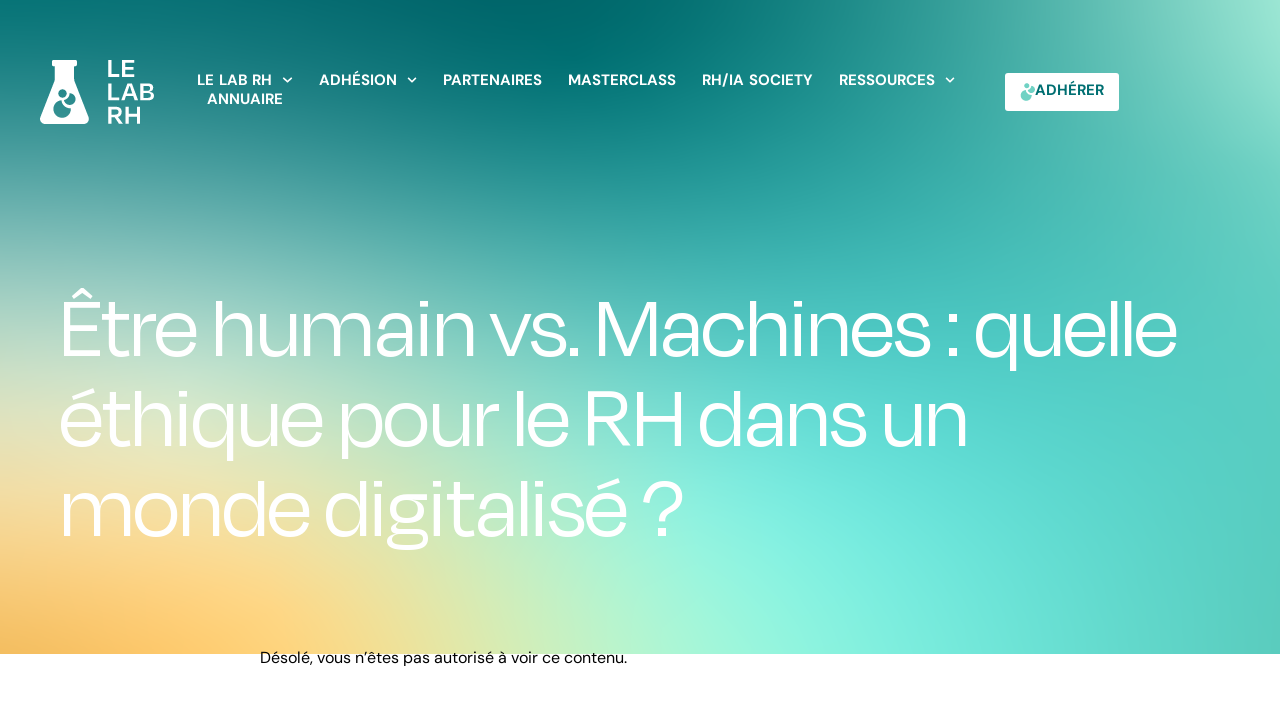

--- FILE ---
content_type: text/html; charset=UTF-8
request_url: https://lab-rh.com/management/etre-humain-vs-machines-quelle-ethique-pour-le-rh-dans-un-monde-digitalise/
body_size: 19975
content:
<!DOCTYPE html>
<!--[if IE 7]>
<html class="ie ie7" lang="fr-FR">
<![endif]-->
<!--[if IE 8]>
<html class="ie ie8" lang="fr-FR">
<![endif]-->
<!--[if !(IE 7) | !(IE 8)  ]><!-->
<html lang="fr-FR">
<!--<![endif]-->
<meta name='robots' content='index, follow, max-image-preview:large, max-snippet:-1, max-video-preview:-1' />

	<!-- This site is optimized with the Yoast SEO plugin v26.7 - https://yoast.com/wordpress/plugins/seo/ -->
	<link rel="canonical" href="https://lab-rh.com/management/etre-humain-vs-machines-quelle-ethique-pour-le-rh-dans-un-monde-digitalise/" />
	<meta property="og:locale" content="fr_FR" />
	<meta property="og:type" content="article" />
	<meta property="og:title" content="Être humain vs. Machines : quelle éthique pour le RH dans un monde digitalisé ? &#8226; Le Lab RH" />
	<meta property="og:description" content="Désolé, vous n&rsquo;êtes pas autorisé à voir ce contenu." />
	<meta property="og:url" content="https://lab-rh.com/management/etre-humain-vs-machines-quelle-ethique-pour-le-rh-dans-un-monde-digitalise/" />
	<meta property="og:site_name" content="Le Lab RH" />
	<meta property="article:published_time" content="2022-01-28T15:16:49+00:00" />
	<meta property="og:image" content="https://lab-rh.com/wp-content/uploads/2024/03/61f40ad9c2cfa_Visuels-Beeshake-.png" />
	<meta property="og:image:width" content="780" />
	<meta property="og:image:height" content="460" />
	<meta property="og:image:type" content="image/png" />
	<meta name="author" content="dev@lab-rh.com" />
	<meta name="twitter:card" content="summary_large_image" />
	<meta name="twitter:creator" content="@lelabrh" />
	<meta name="twitter:site" content="@lelabrh" />
	<meta name="twitter:label1" content="Écrit par" />
	<meta name="twitter:data1" content="dev@lab-rh.com" />
	<meta name="twitter:label2" content="Durée de lecture estimée" />
	<meta name="twitter:data2" content="1 minute" />
	<script type="application/ld+json" class="yoast-schema-graph">{"@context":"https://schema.org","@graph":[{"@type":"Article","@id":"https://lab-rh.com/management/etre-humain-vs-machines-quelle-ethique-pour-le-rh-dans-un-monde-digitalise/#article","isPartOf":{"@id":"https://lab-rh.com/management/etre-humain-vs-machines-quelle-ethique-pour-le-rh-dans-un-monde-digitalise/"},"author":{"name":"dev@lab-rh.com","@id":"https://lab-rh.com/#/schema/person/a68370d4d8fa042a29ae397c5dcd2ea2"},"headline":"Être humain vs. Machines : quelle éthique pour le RH dans un monde digitalisé ?","datePublished":"2022-01-28T15:16:49+00:00","mainEntityOfPage":{"@id":"https://lab-rh.com/management/etre-humain-vs-machines-quelle-ethique-pour-le-rh-dans-un-monde-digitalise/"},"wordCount":139,"publisher":{"@id":"https://lab-rh.com/#organization"},"image":{"@id":"https://lab-rh.com/management/etre-humain-vs-machines-quelle-ethique-pour-le-rh-dans-un-monde-digitalise/#primaryimage"},"thumbnailUrl":"https://lab-rh.com/wp-content/uploads/2024/03/61f40ad9c2cfa_Visuels-Beeshake-.png","inLanguage":"fr-FR"},{"@type":"WebPage","@id":"https://lab-rh.com/management/etre-humain-vs-machines-quelle-ethique-pour-le-rh-dans-un-monde-digitalise/","url":"https://lab-rh.com/management/etre-humain-vs-machines-quelle-ethique-pour-le-rh-dans-un-monde-digitalise/","name":"Être humain vs. Machines : quelle éthique pour le RH dans un monde digitalisé ? &#8226; Le Lab RH","isPartOf":{"@id":"https://lab-rh.com/#website"},"primaryImageOfPage":{"@id":"https://lab-rh.com/management/etre-humain-vs-machines-quelle-ethique-pour-le-rh-dans-un-monde-digitalise/#primaryimage"},"image":{"@id":"https://lab-rh.com/management/etre-humain-vs-machines-quelle-ethique-pour-le-rh-dans-un-monde-digitalise/#primaryimage"},"thumbnailUrl":"https://lab-rh.com/wp-content/uploads/2024/03/61f40ad9c2cfa_Visuels-Beeshake-.png","datePublished":"2022-01-28T15:16:49+00:00","breadcrumb":{"@id":"https://lab-rh.com/management/etre-humain-vs-machines-quelle-ethique-pour-le-rh-dans-un-monde-digitalise/#breadcrumb"},"inLanguage":"fr-FR","potentialAction":[{"@type":"ReadAction","target":["https://lab-rh.com/management/etre-humain-vs-machines-quelle-ethique-pour-le-rh-dans-un-monde-digitalise/"]}]},{"@type":"ImageObject","inLanguage":"fr-FR","@id":"https://lab-rh.com/management/etre-humain-vs-machines-quelle-ethique-pour-le-rh-dans-un-monde-digitalise/#primaryimage","url":"https://lab-rh.com/wp-content/uploads/2024/03/61f40ad9c2cfa_Visuels-Beeshake-.png","contentUrl":"https://lab-rh.com/wp-content/uploads/2024/03/61f40ad9c2cfa_Visuels-Beeshake-.png","width":780,"height":460},{"@type":"BreadcrumbList","@id":"https://lab-rh.com/management/etre-humain-vs-machines-quelle-ethique-pour-le-rh-dans-un-monde-digitalise/#breadcrumb","itemListElement":[{"@type":"ListItem","position":1,"name":"Accueil","item":"https://lab-rh.com/"},{"@type":"ListItem","position":2,"name":"Être humain vs. Machines : quelle éthique pour le RH dans un monde digitalisé ?"}]},{"@type":"WebSite","@id":"https://lab-rh.com/#website","url":"https://lab-rh.com/","name":"Le Lab RH","description":"Inspirer les RH pour les rendre acteurs du futur du travail","publisher":{"@id":"https://lab-rh.com/#organization"},"potentialAction":[{"@type":"SearchAction","target":{"@type":"EntryPoint","urlTemplate":"https://lab-rh.com/?s={search_term_string}"},"query-input":{"@type":"PropertyValueSpecification","valueRequired":true,"valueName":"search_term_string"}}],"inLanguage":"fr-FR"},{"@type":"Organization","@id":"https://lab-rh.com/#organization","name":"Le Lab RH","url":"https://lab-rh.com/","logo":{"@type":"ImageObject","inLanguage":"fr-FR","@id":"https://lab-rh.com/#/schema/logo/image/","url":"https://lab-rh.com/wp-content/uploads/2021/08/Logo_LeLabRH_carre_fondBlanc.png","contentUrl":"https://lab-rh.com/wp-content/uploads/2021/08/Logo_LeLabRH_carre_fondBlanc.png","width":1489,"height":1169,"caption":"Le Lab RH"},"image":{"@id":"https://lab-rh.com/#/schema/logo/image/"},"sameAs":["https://x.com/lelabrh","https://www.linkedin.com/company/le-lab-rh/?viewAsMember=true","https://www.youtube.com/channel/UC6p7KyMguTFRmAKHOEohNwQ"]},{"@type":"Person","@id":"https://lab-rh.com/#/schema/person/a68370d4d8fa042a29ae397c5dcd2ea2","name":"dev@lab-rh.com","image":{"@type":"ImageObject","inLanguage":"fr-FR","@id":"https://lab-rh.com/#/schema/person/image/","url":"https://lab-rh.com/wp-content/plugins/buddypress/bp-core/images/mystery-man.jpg","contentUrl":"https://lab-rh.com/wp-content/plugins/buddypress/bp-core/images/mystery-man.jpg","caption":"dev@lab-rh.com"}}]}</script>
	<!-- / Yoast SEO plugin. -->


<link rel='dns-prefetch' href='//code.jquery.com' />
<link rel='dns-prefetch' href='//cdnjs.cloudflare.com' />
<link rel='dns-prefetch' href='//cdn.jsdelivr.net' />
<link rel='dns-prefetch' href='//www.google.com' />
<link rel='dns-prefetch' href='//fonts.googleapis.com' />
<link rel='dns-prefetch' href='//use.fontawesome.com' />
<link rel="alternate" type="application/rss+xml" title="Le Lab RH &raquo; Flux" href="https://lab-rh.com/feed/" />
<link rel="alternate" type="application/rss+xml" title="Le Lab RH &raquo; Flux des commentaires" href="https://lab-rh.com/comments/feed/" />
<link rel="alternate" type="text/calendar" title="Le Lab RH &raquo; Flux iCal" href="https://lab-rh.com/evenements/?ical=1" />
<link rel="alternate" type="application/rss+xml" title="Le Lab RH &raquo; Être humain vs. Machines : quelle éthique pour le RH dans un monde digitalisé ? Flux des commentaires" href="https://lab-rh.com/management/etre-humain-vs-machines-quelle-ethique-pour-le-rh-dans-un-monde-digitalise/feed/" />
<link rel="alternate" title="oEmbed (JSON)" type="application/json+oembed" href="https://lab-rh.com/wp-json/oembed/1.0/embed?url=https%3A%2F%2Flab-rh.com%2Fmanagement%2Fetre-humain-vs-machines-quelle-ethique-pour-le-rh-dans-un-monde-digitalise%2F" />
<link rel="alternate" title="oEmbed (XML)" type="text/xml+oembed" href="https://lab-rh.com/wp-json/oembed/1.0/embed?url=https%3A%2F%2Flab-rh.com%2Fmanagement%2Fetre-humain-vs-machines-quelle-ethique-pour-le-rh-dans-un-monde-digitalise%2F&#038;format=xml" />
<style id='wp-img-auto-sizes-contain-inline-css' type='text/css'>
img:is([sizes=auto i],[sizes^="auto," i]){contain-intrinsic-size:3000px 1500px}
/*# sourceURL=wp-img-auto-sizes-contain-inline-css */
</style>
<link rel='stylesheet' id='tribe-events-pro-mini-calendar-block-styles-css' href='https://lab-rh.com/wp-content/plugins/events-calendar-pro/build/css/tribe-events-pro-mini-calendar-block.css?ver=7.7.11' type='text/css' media='all' />
<link rel='stylesheet' id='tec-variables-skeleton-css' href='https://lab-rh.com/wp-content/plugins/the-events-calendar/common/build/css/variables-skeleton.css?ver=6.10.1' type='text/css' media='all' />
<link rel='stylesheet' id='tec-variables-full-css' href='https://lab-rh.com/wp-content/plugins/the-events-calendar/common/build/css/variables-full.css?ver=6.10.1' type='text/css' media='all' />
<link rel='stylesheet' id='tribe-events-v2-virtual-single-block-css' href='https://lab-rh.com/wp-content/plugins/events-calendar-pro/build/css/events-virtual-single-block.css?ver=7.7.11' type='text/css' media='all' />
<style id='wp-emoji-styles-inline-css' type='text/css'>

	img.wp-smiley, img.emoji {
		display: inline !important;
		border: none !important;
		box-shadow: none !important;
		height: 1em !important;
		width: 1em !important;
		margin: 0 0.07em !important;
		vertical-align: -0.1em !important;
		background: none !important;
		padding: 0 !important;
	}
/*# sourceURL=wp-emoji-styles-inline-css */
</style>
<link rel='stylesheet' id='wp-block-library-css' href='https://lab-rh.com/wp-includes/css/dist/block-library/style.min.css?ver=6.9' type='text/css' media='all' />
<style id='classic-theme-styles-inline-css' type='text/css'>
/*! This file is auto-generated */
.wp-block-button__link{color:#fff;background-color:#32373c;border-radius:9999px;box-shadow:none;text-decoration:none;padding:calc(.667em + 2px) calc(1.333em + 2px);font-size:1.125em}.wp-block-file__button{background:#32373c;color:#fff;text-decoration:none}
/*# sourceURL=/wp-includes/css/classic-themes.min.css */
</style>
<style id='bp-login-form-style-inline-css' type='text/css'>
.widget_bp_core_login_widget .bp-login-widget-user-avatar{float:left}.widget_bp_core_login_widget .bp-login-widget-user-links{margin-left:70px}#bp-login-widget-form label{display:block;font-weight:600;margin:15px 0 5px;width:auto}#bp-login-widget-form input[type=password],#bp-login-widget-form input[type=text]{background-color:#fafafa;border:1px solid #d6d6d6;border-radius:0;font:inherit;font-size:100%;padding:.5em;width:100%}#bp-login-widget-form .bp-login-widget-register-link,#bp-login-widget-form .login-submit{display:inline;width:-moz-fit-content;width:fit-content}#bp-login-widget-form .bp-login-widget-register-link{margin-left:1em}#bp-login-widget-form .bp-login-widget-register-link a{filter:invert(1)}#bp-login-widget-form .bp-login-widget-pwd-link{font-size:80%}

/*# sourceURL=https://lab-rh.com/wp-content/plugins/buddypress/bp-core/blocks/login-form/index.css */
</style>
<style id='bp-primary-nav-style-inline-css' type='text/css'>
.buddypress_object_nav .bp-navs{background:#0000;clear:both;overflow:hidden}.buddypress_object_nav .bp-navs ul{margin:0;padding:0}.buddypress_object_nav .bp-navs ul li{list-style:none;margin:0}.buddypress_object_nav .bp-navs ul li a,.buddypress_object_nav .bp-navs ul li span{border:0;display:block;padding:5px 10px;text-decoration:none}.buddypress_object_nav .bp-navs ul li .count{background:#eaeaea;border:1px solid #ccc;border-radius:50%;color:#555;display:inline-block;font-size:12px;margin-left:2px;padding:3px 6px;text-align:center;vertical-align:middle}.buddypress_object_nav .bp-navs ul li a .count:empty{display:none}.buddypress_object_nav .bp-navs ul li.last select{max-width:185px}.buddypress_object_nav .bp-navs ul li.current a,.buddypress_object_nav .bp-navs ul li.selected a{color:#333;opacity:1}.buddypress_object_nav .bp-navs ul li.current a .count,.buddypress_object_nav .bp-navs ul li.selected a .count{background-color:#fff}.buddypress_object_nav .bp-navs ul li.dynamic a .count,.buddypress_object_nav .bp-navs ul li.dynamic.current a .count,.buddypress_object_nav .bp-navs ul li.dynamic.selected a .count{background-color:#5087e5;border:0;color:#fafafa}.buddypress_object_nav .bp-navs ul li.dynamic a:hover .count{background-color:#5087e5;border:0;color:#fff}.buddypress_object_nav .main-navs.dir-navs{margin-bottom:20px}.buddypress_object_nav .bp-navs.group-create-links ul li.current a{text-align:center}.buddypress_object_nav .bp-navs.group-create-links ul li:not(.current),.buddypress_object_nav .bp-navs.group-create-links ul li:not(.current) a{color:#767676}.buddypress_object_nav .bp-navs.group-create-links ul li:not(.current) a:focus,.buddypress_object_nav .bp-navs.group-create-links ul li:not(.current) a:hover{background:none;color:#555}.buddypress_object_nav .bp-navs.group-create-links ul li:not(.current) a[disabled]:focus,.buddypress_object_nav .bp-navs.group-create-links ul li:not(.current) a[disabled]:hover{color:#767676}

/*# sourceURL=https://lab-rh.com/wp-content/plugins/buddypress/bp-core/blocks/primary-nav/index.css */
</style>
<style id='bp-member-style-inline-css' type='text/css'>
[data-type="bp/member"] input.components-placeholder__input{border:1px solid #757575;border-radius:2px;flex:1 1 auto;padding:6px 8px}.bp-block-member{position:relative}.bp-block-member .member-content{display:flex}.bp-block-member .user-nicename{display:block}.bp-block-member .user-nicename a{border:none;color:currentColor;text-decoration:none}.bp-block-member .bp-profile-button{width:100%}.bp-block-member .bp-profile-button a.button{bottom:10px;display:inline-block;margin:18px 0 0;position:absolute;right:0}.bp-block-member.has-cover .item-header-avatar,.bp-block-member.has-cover .member-content,.bp-block-member.has-cover .member-description{z-index:2}.bp-block-member.has-cover .member-content,.bp-block-member.has-cover .member-description{padding-top:75px}.bp-block-member.has-cover .bp-member-cover-image{background-color:#c5c5c5;background-position:top;background-repeat:no-repeat;background-size:cover;border:0;display:block;height:150px;left:0;margin:0;padding:0;position:absolute;top:0;width:100%;z-index:1}.bp-block-member img.avatar{height:auto;width:auto}.bp-block-member.avatar-none .item-header-avatar{display:none}.bp-block-member.avatar-none.has-cover{min-height:200px}.bp-block-member.avatar-full{min-height:150px}.bp-block-member.avatar-full .item-header-avatar{width:180px}.bp-block-member.avatar-thumb .member-content{align-items:center;min-height:50px}.bp-block-member.avatar-thumb .item-header-avatar{width:70px}.bp-block-member.avatar-full.has-cover{min-height:300px}.bp-block-member.avatar-full.has-cover .item-header-avatar{width:200px}.bp-block-member.avatar-full.has-cover img.avatar{background:#fffc;border:2px solid #fff;margin-left:20px}.bp-block-member.avatar-thumb.has-cover .item-header-avatar{padding-top:75px}.entry .entry-content .bp-block-member .user-nicename a{border:none;color:currentColor;text-decoration:none}

/*# sourceURL=https://lab-rh.com/wp-content/plugins/buddypress/bp-members/blocks/member/index.css */
</style>
<style id='bp-members-style-inline-css' type='text/css'>
[data-type="bp/members"] .components-placeholder.is-appender{min-height:0}[data-type="bp/members"] .components-placeholder.is-appender .components-placeholder__label:empty{display:none}[data-type="bp/members"] .components-placeholder input.components-placeholder__input{border:1px solid #757575;border-radius:2px;flex:1 1 auto;padding:6px 8px}[data-type="bp/members"].avatar-none .member-description{width:calc(100% - 44px)}[data-type="bp/members"].avatar-full .member-description{width:calc(100% - 224px)}[data-type="bp/members"].avatar-thumb .member-description{width:calc(100% - 114px)}[data-type="bp/members"] .member-content{position:relative}[data-type="bp/members"] .member-content .is-right{position:absolute;right:2px;top:2px}[data-type="bp/members"] .columns-2 .member-content .member-description,[data-type="bp/members"] .columns-3 .member-content .member-description,[data-type="bp/members"] .columns-4 .member-content .member-description{padding-left:44px;width:calc(100% - 44px)}[data-type="bp/members"] .columns-3 .is-right{right:-10px}[data-type="bp/members"] .columns-4 .is-right{right:-50px}.bp-block-members.is-grid{display:flex;flex-wrap:wrap;padding:0}.bp-block-members.is-grid .member-content{margin:0 1.25em 1.25em 0;width:100%}@media(min-width:600px){.bp-block-members.columns-2 .member-content{width:calc(50% - .625em)}.bp-block-members.columns-2 .member-content:nth-child(2n){margin-right:0}.bp-block-members.columns-3 .member-content{width:calc(33.33333% - .83333em)}.bp-block-members.columns-3 .member-content:nth-child(3n){margin-right:0}.bp-block-members.columns-4 .member-content{width:calc(25% - .9375em)}.bp-block-members.columns-4 .member-content:nth-child(4n){margin-right:0}}.bp-block-members .member-content{display:flex;flex-direction:column;padding-bottom:1em;text-align:center}.bp-block-members .member-content .item-header-avatar,.bp-block-members .member-content .member-description{width:100%}.bp-block-members .member-content .item-header-avatar{margin:0 auto}.bp-block-members .member-content .item-header-avatar img.avatar{display:inline-block}@media(min-width:600px){.bp-block-members .member-content{flex-direction:row;text-align:left}.bp-block-members .member-content .item-header-avatar,.bp-block-members .member-content .member-description{width:auto}.bp-block-members .member-content .item-header-avatar{margin:0}}.bp-block-members .member-content .user-nicename{display:block}.bp-block-members .member-content .user-nicename a{border:none;color:currentColor;text-decoration:none}.bp-block-members .member-content time{color:#767676;display:block;font-size:80%}.bp-block-members.avatar-none .item-header-avatar{display:none}.bp-block-members.avatar-full{min-height:190px}.bp-block-members.avatar-full .item-header-avatar{width:180px}.bp-block-members.avatar-thumb .member-content{min-height:80px}.bp-block-members.avatar-thumb .item-header-avatar{width:70px}.bp-block-members.columns-2 .member-content,.bp-block-members.columns-3 .member-content,.bp-block-members.columns-4 .member-content{display:block;text-align:center}.bp-block-members.columns-2 .member-content .item-header-avatar,.bp-block-members.columns-3 .member-content .item-header-avatar,.bp-block-members.columns-4 .member-content .item-header-avatar{margin:0 auto}.bp-block-members img.avatar{height:auto;max-width:-moz-fit-content;max-width:fit-content;width:auto}.bp-block-members .member-content.has-activity{align-items:center}.bp-block-members .member-content.has-activity .item-header-avatar{padding-right:1em}.bp-block-members .member-content.has-activity .wp-block-quote{margin-bottom:0;text-align:left}.bp-block-members .member-content.has-activity .wp-block-quote cite a,.entry .entry-content .bp-block-members .user-nicename a{border:none;color:currentColor;text-decoration:none}

/*# sourceURL=https://lab-rh.com/wp-content/plugins/buddypress/bp-members/blocks/members/index.css */
</style>
<style id='bp-dynamic-members-style-inline-css' type='text/css'>
.bp-dynamic-block-container .item-options{font-size:.5em;margin:0 0 1em;padding:1em 0}.bp-dynamic-block-container .item-options a.selected{font-weight:600}.bp-dynamic-block-container ul.item-list{list-style:none;margin:1em 0;padding-left:0}.bp-dynamic-block-container ul.item-list li{margin-bottom:1em}.bp-dynamic-block-container ul.item-list li:after,.bp-dynamic-block-container ul.item-list li:before{content:" ";display:table}.bp-dynamic-block-container ul.item-list li:after{clear:both}.bp-dynamic-block-container ul.item-list li .item-avatar{float:left;width:60px}.bp-dynamic-block-container ul.item-list li .item{margin-left:70px}

/*# sourceURL=https://lab-rh.com/wp-content/plugins/buddypress/bp-members/blocks/dynamic-members/index.css */
</style>
<style id='bp-online-members-style-inline-css' type='text/css'>
.widget_bp_core_whos_online_widget .avatar-block,[data-type="bp/online-members"] .avatar-block{display:flex;flex-flow:row wrap}.widget_bp_core_whos_online_widget .avatar-block img,[data-type="bp/online-members"] .avatar-block img{margin:.5em}

/*# sourceURL=https://lab-rh.com/wp-content/plugins/buddypress/bp-members/blocks/online-members/index.css */
</style>
<style id='bp-active-members-style-inline-css' type='text/css'>
.widget_bp_core_recently_active_widget .avatar-block,[data-type="bp/active-members"] .avatar-block{display:flex;flex-flow:row wrap}.widget_bp_core_recently_active_widget .avatar-block img,[data-type="bp/active-members"] .avatar-block img{margin:.5em}

/*# sourceURL=https://lab-rh.com/wp-content/plugins/buddypress/bp-members/blocks/active-members/index.css */
</style>
<style id='bp-latest-activities-style-inline-css' type='text/css'>
.bp-latest-activities .components-flex.components-select-control select[multiple]{height:auto;padding:0 8px}.bp-latest-activities .components-flex.components-select-control select[multiple]+.components-input-control__suffix svg{display:none}.bp-latest-activities-block a,.entry .entry-content .bp-latest-activities-block a{border:none;text-decoration:none}.bp-latest-activities-block .activity-list.item-list blockquote{border:none;padding:0}.bp-latest-activities-block .activity-list.item-list blockquote .activity-item:not(.mini){box-shadow:1px 0 4px #00000026;padding:0 1em;position:relative}.bp-latest-activities-block .activity-list.item-list blockquote .activity-item:not(.mini):after,.bp-latest-activities-block .activity-list.item-list blockquote .activity-item:not(.mini):before{border-color:#0000;border-style:solid;content:"";display:block;height:0;left:15px;position:absolute;width:0}.bp-latest-activities-block .activity-list.item-list blockquote .activity-item:not(.mini):before{border-top-color:#00000026;border-width:9px;bottom:-18px;left:14px}.bp-latest-activities-block .activity-list.item-list blockquote .activity-item:not(.mini):after{border-top-color:#fff;border-width:8px;bottom:-16px}.bp-latest-activities-block .activity-list.item-list blockquote .activity-item.mini .avatar{display:inline-block;height:20px;margin-right:2px;vertical-align:middle;width:20px}.bp-latest-activities-block .activity-list.item-list footer{align-items:center;display:flex}.bp-latest-activities-block .activity-list.item-list footer img.avatar{border:none;display:inline-block;margin-right:.5em}.bp-latest-activities-block .activity-list.item-list footer .activity-time-since{font-size:90%}.bp-latest-activities-block .widget-error{border-left:4px solid #0b80a4;box-shadow:1px 0 4px #00000026}.bp-latest-activities-block .widget-error p{padding:0 1em}

/*# sourceURL=https://lab-rh.com/wp-content/plugins/buddypress/bp-activity/blocks/latest-activities/index.css */
</style>
<style id='safe-svg-svg-icon-style-inline-css' type='text/css'>
.safe-svg-cover{text-align:center}.safe-svg-cover .safe-svg-inside{display:inline-block;max-width:100%}.safe-svg-cover svg{fill:currentColor;height:100%;max-height:100%;max-width:100%;width:100%}

/*# sourceURL=https://lab-rh.com/wp-content/plugins/safe-svg/dist/safe-svg-block-frontend.css */
</style>
<style id='font-awesome-svg-styles-default-inline-css' type='text/css'>
.svg-inline--fa {
  display: inline-block;
  height: 1em;
  overflow: visible;
  vertical-align: -.125em;
}
/*# sourceURL=font-awesome-svg-styles-default-inline-css */
</style>
<link rel='stylesheet' id='font-awesome-svg-styles-css' href='https://lab-rh.com/wp-content/uploads/font-awesome/v6.5.1/css/svg-with-js.css' type='text/css' media='all' />
<style id='font-awesome-svg-styles-inline-css' type='text/css'>
   .wp-block-font-awesome-icon svg::before,
   .wp-rich-text-font-awesome-icon svg::before {content: unset;}
/*# sourceURL=font-awesome-svg-styles-inline-css */
</style>
<style id='global-styles-inline-css' type='text/css'>
:root{--wp--preset--aspect-ratio--square: 1;--wp--preset--aspect-ratio--4-3: 4/3;--wp--preset--aspect-ratio--3-4: 3/4;--wp--preset--aspect-ratio--3-2: 3/2;--wp--preset--aspect-ratio--2-3: 2/3;--wp--preset--aspect-ratio--16-9: 16/9;--wp--preset--aspect-ratio--9-16: 9/16;--wp--preset--color--black: #000000;--wp--preset--color--cyan-bluish-gray: #abb8c3;--wp--preset--color--white: #ffffff;--wp--preset--color--pale-pink: #f78da7;--wp--preset--color--vivid-red: #cf2e2e;--wp--preset--color--luminous-vivid-orange: #ff6900;--wp--preset--color--luminous-vivid-amber: #fcb900;--wp--preset--color--light-green-cyan: #7bdcb5;--wp--preset--color--vivid-green-cyan: #00d084;--wp--preset--color--pale-cyan-blue: #8ed1fc;--wp--preset--color--vivid-cyan-blue: #0693e3;--wp--preset--color--vivid-purple: #9b51e0;--wp--preset--gradient--vivid-cyan-blue-to-vivid-purple: linear-gradient(135deg,rgb(6,147,227) 0%,rgb(155,81,224) 100%);--wp--preset--gradient--light-green-cyan-to-vivid-green-cyan: linear-gradient(135deg,rgb(122,220,180) 0%,rgb(0,208,130) 100%);--wp--preset--gradient--luminous-vivid-amber-to-luminous-vivid-orange: linear-gradient(135deg,rgb(252,185,0) 0%,rgb(255,105,0) 100%);--wp--preset--gradient--luminous-vivid-orange-to-vivid-red: linear-gradient(135deg,rgb(255,105,0) 0%,rgb(207,46,46) 100%);--wp--preset--gradient--very-light-gray-to-cyan-bluish-gray: linear-gradient(135deg,rgb(238,238,238) 0%,rgb(169,184,195) 100%);--wp--preset--gradient--cool-to-warm-spectrum: linear-gradient(135deg,rgb(74,234,220) 0%,rgb(151,120,209) 20%,rgb(207,42,186) 40%,rgb(238,44,130) 60%,rgb(251,105,98) 80%,rgb(254,248,76) 100%);--wp--preset--gradient--blush-light-purple: linear-gradient(135deg,rgb(255,206,236) 0%,rgb(152,150,240) 100%);--wp--preset--gradient--blush-bordeaux: linear-gradient(135deg,rgb(254,205,165) 0%,rgb(254,45,45) 50%,rgb(107,0,62) 100%);--wp--preset--gradient--luminous-dusk: linear-gradient(135deg,rgb(255,203,112) 0%,rgb(199,81,192) 50%,rgb(65,88,208) 100%);--wp--preset--gradient--pale-ocean: linear-gradient(135deg,rgb(255,245,203) 0%,rgb(182,227,212) 50%,rgb(51,167,181) 100%);--wp--preset--gradient--electric-grass: linear-gradient(135deg,rgb(202,248,128) 0%,rgb(113,206,126) 100%);--wp--preset--gradient--midnight: linear-gradient(135deg,rgb(2,3,129) 0%,rgb(40,116,252) 100%);--wp--preset--font-size--small: 13px;--wp--preset--font-size--medium: 20px;--wp--preset--font-size--large: 36px;--wp--preset--font-size--x-large: 42px;--wp--preset--spacing--20: 0.44rem;--wp--preset--spacing--30: 0.67rem;--wp--preset--spacing--40: 1rem;--wp--preset--spacing--50: 1.5rem;--wp--preset--spacing--60: 2.25rem;--wp--preset--spacing--70: 3.38rem;--wp--preset--spacing--80: 5.06rem;--wp--preset--shadow--natural: 6px 6px 9px rgba(0, 0, 0, 0.2);--wp--preset--shadow--deep: 12px 12px 50px rgba(0, 0, 0, 0.4);--wp--preset--shadow--sharp: 6px 6px 0px rgba(0, 0, 0, 0.2);--wp--preset--shadow--outlined: 6px 6px 0px -3px rgb(255, 255, 255), 6px 6px rgb(0, 0, 0);--wp--preset--shadow--crisp: 6px 6px 0px rgb(0, 0, 0);}:where(.is-layout-flex){gap: 0.5em;}:where(.is-layout-grid){gap: 0.5em;}body .is-layout-flex{display: flex;}.is-layout-flex{flex-wrap: wrap;align-items: center;}.is-layout-flex > :is(*, div){margin: 0;}body .is-layout-grid{display: grid;}.is-layout-grid > :is(*, div){margin: 0;}:where(.wp-block-columns.is-layout-flex){gap: 2em;}:where(.wp-block-columns.is-layout-grid){gap: 2em;}:where(.wp-block-post-template.is-layout-flex){gap: 1.25em;}:where(.wp-block-post-template.is-layout-grid){gap: 1.25em;}.has-black-color{color: var(--wp--preset--color--black) !important;}.has-cyan-bluish-gray-color{color: var(--wp--preset--color--cyan-bluish-gray) !important;}.has-white-color{color: var(--wp--preset--color--white) !important;}.has-pale-pink-color{color: var(--wp--preset--color--pale-pink) !important;}.has-vivid-red-color{color: var(--wp--preset--color--vivid-red) !important;}.has-luminous-vivid-orange-color{color: var(--wp--preset--color--luminous-vivid-orange) !important;}.has-luminous-vivid-amber-color{color: var(--wp--preset--color--luminous-vivid-amber) !important;}.has-light-green-cyan-color{color: var(--wp--preset--color--light-green-cyan) !important;}.has-vivid-green-cyan-color{color: var(--wp--preset--color--vivid-green-cyan) !important;}.has-pale-cyan-blue-color{color: var(--wp--preset--color--pale-cyan-blue) !important;}.has-vivid-cyan-blue-color{color: var(--wp--preset--color--vivid-cyan-blue) !important;}.has-vivid-purple-color{color: var(--wp--preset--color--vivid-purple) !important;}.has-black-background-color{background-color: var(--wp--preset--color--black) !important;}.has-cyan-bluish-gray-background-color{background-color: var(--wp--preset--color--cyan-bluish-gray) !important;}.has-white-background-color{background-color: var(--wp--preset--color--white) !important;}.has-pale-pink-background-color{background-color: var(--wp--preset--color--pale-pink) !important;}.has-vivid-red-background-color{background-color: var(--wp--preset--color--vivid-red) !important;}.has-luminous-vivid-orange-background-color{background-color: var(--wp--preset--color--luminous-vivid-orange) !important;}.has-luminous-vivid-amber-background-color{background-color: var(--wp--preset--color--luminous-vivid-amber) !important;}.has-light-green-cyan-background-color{background-color: var(--wp--preset--color--light-green-cyan) !important;}.has-vivid-green-cyan-background-color{background-color: var(--wp--preset--color--vivid-green-cyan) !important;}.has-pale-cyan-blue-background-color{background-color: var(--wp--preset--color--pale-cyan-blue) !important;}.has-vivid-cyan-blue-background-color{background-color: var(--wp--preset--color--vivid-cyan-blue) !important;}.has-vivid-purple-background-color{background-color: var(--wp--preset--color--vivid-purple) !important;}.has-black-border-color{border-color: var(--wp--preset--color--black) !important;}.has-cyan-bluish-gray-border-color{border-color: var(--wp--preset--color--cyan-bluish-gray) !important;}.has-white-border-color{border-color: var(--wp--preset--color--white) !important;}.has-pale-pink-border-color{border-color: var(--wp--preset--color--pale-pink) !important;}.has-vivid-red-border-color{border-color: var(--wp--preset--color--vivid-red) !important;}.has-luminous-vivid-orange-border-color{border-color: var(--wp--preset--color--luminous-vivid-orange) !important;}.has-luminous-vivid-amber-border-color{border-color: var(--wp--preset--color--luminous-vivid-amber) !important;}.has-light-green-cyan-border-color{border-color: var(--wp--preset--color--light-green-cyan) !important;}.has-vivid-green-cyan-border-color{border-color: var(--wp--preset--color--vivid-green-cyan) !important;}.has-pale-cyan-blue-border-color{border-color: var(--wp--preset--color--pale-cyan-blue) !important;}.has-vivid-cyan-blue-border-color{border-color: var(--wp--preset--color--vivid-cyan-blue) !important;}.has-vivid-purple-border-color{border-color: var(--wp--preset--color--vivid-purple) !important;}.has-vivid-cyan-blue-to-vivid-purple-gradient-background{background: var(--wp--preset--gradient--vivid-cyan-blue-to-vivid-purple) !important;}.has-light-green-cyan-to-vivid-green-cyan-gradient-background{background: var(--wp--preset--gradient--light-green-cyan-to-vivid-green-cyan) !important;}.has-luminous-vivid-amber-to-luminous-vivid-orange-gradient-background{background: var(--wp--preset--gradient--luminous-vivid-amber-to-luminous-vivid-orange) !important;}.has-luminous-vivid-orange-to-vivid-red-gradient-background{background: var(--wp--preset--gradient--luminous-vivid-orange-to-vivid-red) !important;}.has-very-light-gray-to-cyan-bluish-gray-gradient-background{background: var(--wp--preset--gradient--very-light-gray-to-cyan-bluish-gray) !important;}.has-cool-to-warm-spectrum-gradient-background{background: var(--wp--preset--gradient--cool-to-warm-spectrum) !important;}.has-blush-light-purple-gradient-background{background: var(--wp--preset--gradient--blush-light-purple) !important;}.has-blush-bordeaux-gradient-background{background: var(--wp--preset--gradient--blush-bordeaux) !important;}.has-luminous-dusk-gradient-background{background: var(--wp--preset--gradient--luminous-dusk) !important;}.has-pale-ocean-gradient-background{background: var(--wp--preset--gradient--pale-ocean) !important;}.has-electric-grass-gradient-background{background: var(--wp--preset--gradient--electric-grass) !important;}.has-midnight-gradient-background{background: var(--wp--preset--gradient--midnight) !important;}.has-small-font-size{font-size: var(--wp--preset--font-size--small) !important;}.has-medium-font-size{font-size: var(--wp--preset--font-size--medium) !important;}.has-large-font-size{font-size: var(--wp--preset--font-size--large) !important;}.has-x-large-font-size{font-size: var(--wp--preset--font-size--x-large) !important;}
:where(.wp-block-post-template.is-layout-flex){gap: 1.25em;}:where(.wp-block-post-template.is-layout-grid){gap: 1.25em;}
:where(.wp-block-term-template.is-layout-flex){gap: 1.25em;}:where(.wp-block-term-template.is-layout-grid){gap: 1.25em;}
:where(.wp-block-columns.is-layout-flex){gap: 2em;}:where(.wp-block-columns.is-layout-grid){gap: 2em;}
:root :where(.wp-block-pullquote){font-size: 1.5em;line-height: 1.6;}
/*# sourceURL=global-styles-inline-css */
</style>
<link rel='stylesheet' id='tribe-events-v2-single-skeleton-css' href='https://lab-rh.com/wp-content/plugins/the-events-calendar/build/css/tribe-events-single-skeleton.css?ver=6.15.13.1' type='text/css' media='all' />
<link rel='stylesheet' id='tribe-events-v2-single-skeleton-full-css' href='https://lab-rh.com/wp-content/plugins/the-events-calendar/build/css/tribe-events-single-full.css?ver=6.15.13.1' type='text/css' media='all' />
<link rel='stylesheet' id='tec-events-elementor-widgets-base-styles-css' href='https://lab-rh.com/wp-content/plugins/the-events-calendar/build/css/integrations/plugins/elementor/widgets/widget-base.css?ver=6.15.13.1' type='text/css' media='all' />
<link rel='stylesheet' id='cssiconmaterial-css' href='https://fonts.googleapis.com/icon?family=Material+Icons&#038;ver=6.9' type='text/css' media='all' />
<link rel='stylesheet' id='OpenSans-css' href='https://fonts.googleapis.com/css?family=Open+Sans%3A300%2C400%2C400i%2C500%2C600%2C700&#038;ver=6.9' type='text/css' media='all' />
<link rel='stylesheet' id='Raleway-css' href='https://fonts.googleapis.com/css?family=Raleway%3A400%2C500%2C600%2C700&#038;ver=6.9' type='text/css' media='all' />
<link rel='stylesheet' id='html5blank-css' href='https://lab-rh.com/wp-content/themes/octopus/style.css?ver=1.7' type='text/css' media='all' />
<link rel='stylesheet' id='select2css-css' href='//cdnjs.cloudflare.com/ajax/libs/select2/4.0.6-rc.0/css/select2.min.css?ver=1.0' type='text/css' media='all' />
<link rel='stylesheet' id='main.css-css' href='https://lab-rh.com/wp-content/themes/octopus/dist/css/main-c38a0e65.css?ver=4.0.0' type='text/css' media='all' />
<link rel='stylesheet' id='font-awesome-official-css' href='https://use.fontawesome.com/releases/v6.5.1/css/all.css' type='text/css' media='all' integrity="sha384-t1nt8BQoYMLFN5p42tRAtuAAFQaCQODekUVeKKZrEnEyp4H2R0RHFz0KWpmj7i8g" crossorigin="anonymous" />
<link rel='stylesheet' id='elementor-frontend-css' href='https://lab-rh.com/wp-content/plugins/elementor/assets/css/frontend.min.css?ver=3.34.1' type='text/css' media='all' />
<link rel='stylesheet' id='widget-heading-css' href='https://lab-rh.com/wp-content/plugins/elementor/assets/css/widget-heading.min.css?ver=3.34.1' type='text/css' media='all' />
<link rel='stylesheet' id='e-popup-css' href='https://lab-rh.com/wp-content/plugins/elementor-pro/assets/css/conditionals/popup.min.css?ver=3.34.0' type='text/css' media='all' />
<link rel='stylesheet' id='widget-image-css' href='https://lab-rh.com/wp-content/plugins/elementor/assets/css/widget-image.min.css?ver=3.34.1' type='text/css' media='all' />
<link rel='stylesheet' id='widget-social-icons-css' href='https://lab-rh.com/wp-content/plugins/elementor/assets/css/widget-social-icons.min.css?ver=3.34.1' type='text/css' media='all' />
<link rel='stylesheet' id='e-apple-webkit-css' href='https://lab-rh.com/wp-content/plugins/elementor/assets/css/conditionals/apple-webkit.min.css?ver=3.34.1' type='text/css' media='all' />
<link rel='stylesheet' id='elementor-post-214579-css' href='https://lab-rh.com/wp-content/uploads/elementor/css/post-214579.css?ver=1768590320' type='text/css' media='all' />
<link rel='stylesheet' id='elementor-post-245310-css' href='https://lab-rh.com/wp-content/uploads/elementor/css/post-245310.css?ver=1768590320' type='text/css' media='all' />
<link rel='stylesheet' id='elementor-post-248287-css' href='https://lab-rh.com/wp-content/uploads/elementor/css/post-248287.css?ver=1768590320' type='text/css' media='all' />
<link rel='stylesheet' id='simple-favorites-css' href='https://lab-rh.com/wp-content/plugins/favorites/assets/css/favorites.css?ver=2.3.6' type='text/css' media='all' />
<link rel='stylesheet' id='hurrytimer-css' href='https://lab-rh.com/wp-content/uploads/hurrytimer/css/dcabf232dfc51a28.css?ver=6.9' type='text/css' media='all' />
<link rel='stylesheet' id='font-awesome-official-v4shim-css' href='https://use.fontawesome.com/releases/v6.5.1/css/v4-shims.css' type='text/css' media='all' integrity="sha384-5Jfdy0XO8+vjCRofsSnGmxGSYjLfsjjTOABKxVr8BkfvlaAm14bIJc7Jcjfq/xQI" crossorigin="anonymous" />
<link rel='stylesheet' id='elementor-gf-local-dmsans-css' href='https://lab-rh.com/wp-content/uploads/elementor/google-fonts/css/dmsans.css?ver=1749559111' type='text/css' media='all' />
<link rel='stylesheet' id='elementor-gf-local-spacemono-css' href='https://lab-rh.com/wp-content/uploads/elementor/google-fonts/css/spacemono.css?ver=1749560536' type='text/css' media='all' />
<script type="text/javascript" src="https://lab-rh.com/wp-includes/js/jquery/jquery.min.js?ver=3.7.1" id="jquery-core-js"></script>
<script type="text/javascript" id="favorites-js-extra">
/* <![CDATA[ */
var favorites_data = {"ajaxurl":"https://lab-rh.com/wp-admin/admin-ajax.php","nonce":"ca9a122eda","favorite":"Mettre en favoris \u003Ci class=\"sf-icon-star-empty\"\u003E\u003C/i\u003E","favorited":"Mis en favoris \u003Ci class=\"sf-icon-star-full\"\u003E\u003C/i\u003E","includecount":"","indicate_loading":"","loading_text":"Chargement","loading_image":"","loading_image_active":"","loading_image_preload":"","cache_enabled":"1","button_options":{"button_type":"custom","custom_colors":true,"box_shadow":true,"include_count":false,"default":{"background_default":"#ffcb00","border_default":"#ffcb00","text_default":"#ffffff","icon_default":false,"count_default":"#ffffff"},"active":{"background_active":"#2198f8","border_active":"#2198f8","text_active":false,"icon_active":"#ffcb00","count_active":false}},"authentication_modal_content":"\u003Cp\u003EConnectez-vous pour enregistrer vos favoris.\u003C/p\u003E\n\u003Cp\u003E\u003Ca href=\"#\" data-favorites-modal-close\u003EIgnorer cet avertissement\u003C/a\u003E\u003C/p\u003E\n","authentication_redirect":"","dev_mode":"","logged_in":"","user_id":"0","authentication_redirect_url":"https://lab-rh.com/wp-login.php"};
//# sourceURL=favorites-js-extra
/* ]]> */
</script>
<script type="text/javascript" src="https://lab-rh.com/wp-content/plugins/favorites/assets/js/favorites.min.js?ver=2.3.6" id="favorites-js"></script>
<link rel="https://api.w.org/" href="https://lab-rh.com/wp-json/" /><link rel="alternate" title="JSON" type="application/json" href="https://lab-rh.com/wp-json/wp/v2/posts/244402" /><link rel="EditURI" type="application/rsd+xml" title="RSD" href="https://lab-rh.com/xmlrpc.php?rsd" />
<link rel='shortlink' href='https://lab-rh.com/?p=244402' />

	<script type="text/javascript">var ajaxurl = 'https://lab-rh.com/wp-admin/admin-ajax.php';</script>

<meta name="tec-api-version" content="v1"><meta name="tec-api-origin" content="https://lab-rh.com"><link rel="alternate" href="https://lab-rh.com/wp-json/tribe/events/v1/" /><meta name="generator" content="Elementor 3.34.1; features: e_font_icon_svg, additional_custom_breakpoints; settings: css_print_method-external, google_font-enabled, font_display-swap">
<style type="text/css">.recentcomments a{display:inline !important;padding:0 !important;margin:0 !important;}</style>			<style>
				.e-con.e-parent:nth-of-type(n+4):not(.e-lazyloaded):not(.e-no-lazyload),
				.e-con.e-parent:nth-of-type(n+4):not(.e-lazyloaded):not(.e-no-lazyload) * {
					background-image: none !important;
				}
				@media screen and (max-height: 1024px) {
					.e-con.e-parent:nth-of-type(n+3):not(.e-lazyloaded):not(.e-no-lazyload),
					.e-con.e-parent:nth-of-type(n+3):not(.e-lazyloaded):not(.e-no-lazyload) * {
						background-image: none !important;
					}
				}
				@media screen and (max-height: 640px) {
					.e-con.e-parent:nth-of-type(n+2):not(.e-lazyloaded):not(.e-no-lazyload),
					.e-con.e-parent:nth-of-type(n+2):not(.e-lazyloaded):not(.e-no-lazyload) * {
						background-image: none !important;
					}
				}
			</style>
			<link rel="icon" href="https://lab-rh.com/wp-content/uploads/2025/09/cropped-favicon-32x32.png" sizes="32x32" />
<link rel="icon" href="https://lab-rh.com/wp-content/uploads/2025/09/cropped-favicon-192x192.png" sizes="192x192" />
<link rel="apple-touch-icon" href="https://lab-rh.com/wp-content/uploads/2025/09/cropped-favicon-180x180.png" />
<meta name="msapplication-TileImage" content="https://lab-rh.com/wp-content/uploads/2025/09/cropped-favicon-270x270.png" />
<head>
  <meta charset="UTF-8" />

  <meta name="viewport" content="width=device-width" />
  <title>Être humain vs. Machines : quelle éthique pour le RH dans un monde digitalisé ? &#8226; Le Lab RH</title>
  <link rel="profile" href="http://gmpg.org/xfn/11" />
  <link rel="pingback" href="https://lab-rh.com/xmlrpc.php" />
	<link rel="stylesheet" id="elementor-post-250914-css" href="https://lab-rh.com/wp-content/uploads/elementor/css/post-250914.css?ver=1764791039" type="text/css" media="all">
    <!--[if lt IE 9]>
<script src="https://lab-rh.com/wp-content/themes/octopus/js/html5.js" type="text/javascript"></script>
<![endif]-->


  <!-- Global site tag (gtag.js) - Google Analytics -->
  <script async src="https://www.googletagmanager.com/gtag/js?id=UA-135672164-1"></script>
  <script>
    window.dataLayer = window.dataLayer || [];

    function gtag() {
      dataLayer.push(arguments);
    }
    gtag('js', new Date());

    gtag('config', 'UA-135672164-1');
  </script>
  


</head>
	
<body class="bp-nouveau wp-singular post-template-default single single-post postid-244402 single-format-standard wp-theme-octopus tribe-no-js has-post-thumbnail elementor-default elementor-kit-214579">
	
	      <header>

		<div data-elementor-type="page" data-elementor-id="250914" class="elementor elementor-250914" data-elementor-post-type="elementor_library">
				<div class="elementor-element elementor-element-0e3ff60 e-con-full e-flex e-con e-parent" data-id="0e3ff60" data-element_type="container" data-settings="{&quot;background_background&quot;:&quot;classic&quot;,&quot;position&quot;:&quot;absolute&quot;}">
		<div class="elementor-element elementor-element-cd7fd7d e-con-full elementor-hidden-tablet elementor-hidden-mobile e-flex e-con e-child" data-id="cd7fd7d" data-element_type="container" id="menuhopin" data-settings="{&quot;background_background&quot;:&quot;classic&quot;}">
		<div class="elementor-element elementor-element-8a16552 e-con-full e-flex e-con e-child" data-id="8a16552" data-element_type="container">
				<div class="elementor-element elementor-element-c7a358f elementor-widget elementor-widget-image" data-id="c7a358f" data-element_type="widget" data-widget_type="image.default">
																<a href="https://lab-rh.com/">
							<img width="85" height="50" src="https://lab-rh.com/wp-content/uploads/2025/06/logo-couleur.svg" class="attachment-large size-large wp-image-248780" alt="" />								</a>
															</div>
				</div>
		<div class="elementor-element elementor-element-3929944 e-con-full e-flex e-con e-child" data-id="3929944" data-element_type="container">
		<div class="elementor-element elementor-element-e81bad7 e-con-full e-flex e-con e-child" data-id="e81bad7" data-element_type="container">
				<div class="elementor-element elementor-element-cfa6a97 elementor-nav-menu--dropdown-tablet elementor-nav-menu__text-align-aside elementor-nav-menu--toggle elementor-nav-menu--burger elementor-widget elementor-widget-nav-menu" data-id="cfa6a97" data-element_type="widget" data-settings="{&quot;submenu_icon&quot;:{&quot;value&quot;:&quot;&lt;svg aria-hidden=\&quot;true\&quot; class=\&quot;fa-svg-chevron-down e-font-icon-svg e-fas-chevron-down\&quot; viewBox=\&quot;0 0 448 512\&quot; xmlns=\&quot;http:\/\/www.w3.org\/2000\/svg\&quot;&gt;&lt;path d=\&quot;M207.029 381.476L12.686 187.132c-9.373-9.373-9.373-24.569 0-33.941l22.667-22.667c9.357-9.357 24.522-9.375 33.901-.04L224 284.505l154.745-154.021c9.379-9.335 24.544-9.317 33.901.04l22.667 22.667c9.373 9.373 9.373 24.569 0 33.941L240.971 381.476c-9.373 9.372-24.569 9.372-33.942 0z\&quot;&gt;&lt;\/path&gt;&lt;\/svg&gt;&quot;,&quot;library&quot;:&quot;fa-solid&quot;},&quot;layout&quot;:&quot;horizontal&quot;,&quot;toggle&quot;:&quot;burger&quot;}" data-widget_type="nav-menu.default">
								<nav aria-label="Menu" class="elementor-nav-menu--main elementor-nav-menu__container elementor-nav-menu--layout-horizontal e--pointer-none">
				<ul id="menu-1-cfa6a97" class="elementor-nav-menu"><li class="menu-item menu-item-type-custom menu-item-object-custom menu-item-has-children menu-item-249219"><a href="/accueil" class="elementor-item">LE LAB RH</a>
<ul class="sub-menu elementor-nav-menu--dropdown">
	<li class="menu-item menu-item-type-post_type menu-item-object-page menu-item-251845"><a href="https://lab-rh.com/programme-acceleration" class="elementor-sub-item">Programme Station F</a></li>
	<li class="menu-item menu-item-type-custom menu-item-object-custom menu-item-249284"><a href="/equipe" class="elementor-sub-item">Équipe</a></li>
	<li class="menu-item menu-item-type-custom menu-item-object-custom menu-item-249285"><a href="/conseil-dadministration" class="elementor-sub-item">Conseil d&rsquo;administration</a></li>
</ul>
</li>
<li class="menu-item menu-item-type-custom menu-item-object-custom menu-item-has-children menu-item-249286"><a href="#" class="elementor-item elementor-item-anchor">Adhésion</a>
<ul class="sub-menu elementor-nav-menu--dropdown">
	<li class="menu-item menu-item-type-custom menu-item-object-custom menu-item-249288"><a href="/adhesion/entreprise" class="elementor-sub-item">Entreprise</a></li>
	<li class="menu-item menu-item-type-custom menu-item-object-custom menu-item-249289"><a href="/adhesion/startup" class="elementor-sub-item">Startup</a></li>
	<li class="menu-item menu-item-type-custom menu-item-object-custom menu-item-249310"><a href="/adhesion/individuelle" class="elementor-sub-item">Individuel•le​</a></li>
	<li class="menu-item menu-item-type-custom menu-item-object-custom menu-item-249287"><a href="/adhesion/cabinet-consultant" class="elementor-sub-item">Cabinet / Consultant•e</a></li>
</ul>
</li>
<li class="menu-item menu-item-type-custom menu-item-object-custom menu-item-249543"><a href="/partenaires" class="elementor-item">Partenaires</a></li>
<li class="menu-item menu-item-type-custom menu-item-object-custom menu-item-249570"><a href="/masterclass" class="elementor-item">Masterclass</a></li>
<li class="menu-item menu-item-type-post_type menu-item-object-page menu-item-252098"><a href="https://lab-rh.com/rh-ia-society" class="elementor-item">RH/IA Society</a></li>
<li class="menu-item menu-item-type-custom menu-item-object-custom menu-item-has-children menu-item-249738"><a href="/articles" class="elementor-item">Ressources</a>
<ul class="sub-menu elementor-nav-menu--dropdown">
	<li class="menu-item menu-item-type-custom menu-item-object-custom menu-item-249739"><a href="/articles" class="elementor-sub-item">Articles</a></li>
	<li class="menu-item menu-item-type-custom menu-item-object-custom menu-item-249740"><a href="/ouvrages" class="elementor-sub-item">Ouvrages</a></li>
	<li class="menu-item menu-item-type-custom menu-item-object-custom menu-item-249741"><a href="/rapports" class="elementor-sub-item">Rapports</a></li>
</ul>
</li>
<li class="menu-item menu-item-type-custom menu-item-object-custom menu-item-250011"><a href="/annuaire" class="elementor-item">Annuaire</a></li>
</ul>			</nav>
					<div class="elementor-menu-toggle" role="button" tabindex="0" aria-label="Permuter le menu" aria-expanded="false">
			<svg aria-hidden="true" role="presentation" class="elementor-menu-toggle__icon--open e-font-icon-svg e-eicon-menu-bar" viewBox="0 0 1000 1000" xmlns="http://www.w3.org/2000/svg"><path d="M104 333H896C929 333 958 304 958 271S929 208 896 208H104C71 208 42 237 42 271S71 333 104 333ZM104 583H896C929 583 958 554 958 521S929 458 896 458H104C71 458 42 487 42 521S71 583 104 583ZM104 833H896C929 833 958 804 958 771S929 708 896 708H104C71 708 42 737 42 771S71 833 104 833Z"></path></svg><svg aria-hidden="true" role="presentation" class="elementor-menu-toggle__icon--close e-font-icon-svg e-eicon-close" viewBox="0 0 1000 1000" xmlns="http://www.w3.org/2000/svg"><path d="M742 167L500 408 258 167C246 154 233 150 217 150 196 150 179 158 167 167 154 179 150 196 150 212 150 229 154 242 171 254L408 500 167 742C138 771 138 800 167 829 196 858 225 858 254 829L496 587 738 829C750 842 767 846 783 846 800 846 817 842 829 829 842 817 846 804 846 783 846 767 842 750 829 737L588 500 833 258C863 229 863 200 833 171 804 137 775 137 742 167Z"></path></svg>		</div>
					<nav class="elementor-nav-menu--dropdown elementor-nav-menu__container" aria-hidden="true">
				<ul id="menu-2-cfa6a97" class="elementor-nav-menu"><li class="menu-item menu-item-type-custom menu-item-object-custom menu-item-has-children menu-item-249219"><a href="/accueil" class="elementor-item" tabindex="-1">LE LAB RH</a>
<ul class="sub-menu elementor-nav-menu--dropdown">
	<li class="menu-item menu-item-type-post_type menu-item-object-page menu-item-251845"><a href="https://lab-rh.com/programme-acceleration" class="elementor-sub-item" tabindex="-1">Programme Station F</a></li>
	<li class="menu-item menu-item-type-custom menu-item-object-custom menu-item-249284"><a href="/equipe" class="elementor-sub-item" tabindex="-1">Équipe</a></li>
	<li class="menu-item menu-item-type-custom menu-item-object-custom menu-item-249285"><a href="/conseil-dadministration" class="elementor-sub-item" tabindex="-1">Conseil d&rsquo;administration</a></li>
</ul>
</li>
<li class="menu-item menu-item-type-custom menu-item-object-custom menu-item-has-children menu-item-249286"><a href="#" class="elementor-item elementor-item-anchor" tabindex="-1">Adhésion</a>
<ul class="sub-menu elementor-nav-menu--dropdown">
	<li class="menu-item menu-item-type-custom menu-item-object-custom menu-item-249288"><a href="/adhesion/entreprise" class="elementor-sub-item" tabindex="-1">Entreprise</a></li>
	<li class="menu-item menu-item-type-custom menu-item-object-custom menu-item-249289"><a href="/adhesion/startup" class="elementor-sub-item" tabindex="-1">Startup</a></li>
	<li class="menu-item menu-item-type-custom menu-item-object-custom menu-item-249310"><a href="/adhesion/individuelle" class="elementor-sub-item" tabindex="-1">Individuel•le​</a></li>
	<li class="menu-item menu-item-type-custom menu-item-object-custom menu-item-249287"><a href="/adhesion/cabinet-consultant" class="elementor-sub-item" tabindex="-1">Cabinet / Consultant•e</a></li>
</ul>
</li>
<li class="menu-item menu-item-type-custom menu-item-object-custom menu-item-249543"><a href="/partenaires" class="elementor-item" tabindex="-1">Partenaires</a></li>
<li class="menu-item menu-item-type-custom menu-item-object-custom menu-item-249570"><a href="/masterclass" class="elementor-item" tabindex="-1">Masterclass</a></li>
<li class="menu-item menu-item-type-post_type menu-item-object-page menu-item-252098"><a href="https://lab-rh.com/rh-ia-society" class="elementor-item" tabindex="-1">RH/IA Society</a></li>
<li class="menu-item menu-item-type-custom menu-item-object-custom menu-item-has-children menu-item-249738"><a href="/articles" class="elementor-item" tabindex="-1">Ressources</a>
<ul class="sub-menu elementor-nav-menu--dropdown">
	<li class="menu-item menu-item-type-custom menu-item-object-custom menu-item-249739"><a href="/articles" class="elementor-sub-item" tabindex="-1">Articles</a></li>
	<li class="menu-item menu-item-type-custom menu-item-object-custom menu-item-249740"><a href="/ouvrages" class="elementor-sub-item" tabindex="-1">Ouvrages</a></li>
	<li class="menu-item menu-item-type-custom menu-item-object-custom menu-item-249741"><a href="/rapports" class="elementor-sub-item" tabindex="-1">Rapports</a></li>
</ul>
</li>
<li class="menu-item menu-item-type-custom menu-item-object-custom menu-item-250011"><a href="/annuaire" class="elementor-item" tabindex="-1">Annuaire</a></li>
</ul>			</nav>
						</div>
				</div>
		<div class="elementor-element elementor-element-ab76cd4 e-con-full e-flex e-con e-child" data-id="ab76cd4" data-element_type="container">
				<div class="elementor-element elementor-element-9a9ae09 btn-adherer elementor-widget elementor-widget-button" data-id="9a9ae09" data-element_type="widget" data-widget_type="button.default">
										<a class="elementor-button elementor-button-link elementor-size-sm" href="https://lab-rh.com/adhesion">
						<span class="elementor-button-content-wrapper">
						<span class="elementor-button-icon">
				<svg xmlns="http://www.w3.org/2000/svg" width="18" height="22" viewBox="0 0 18 22" fill="none"><path d="M6.90918 8.56934C7.24893 11.967 10.1191 14.625 13.6016 14.625L13.5957 14.6191C13.7352 14.6191 13.8686 14.6067 14.002 14.6006C14.0201 14.7825 14.0322 14.9645 14.0322 15.1465C14.0322 18.7928 11.0778 21.7479 7.43164 21.748C3.78537 21.748 0.830078 18.7929 0.830078 15.1465C0.830174 11.6763 3.50586 8.8365 6.90918 8.56934ZM13.6016 3.49121C16.0283 3.49134 18 5.45775 18 7.89062C17.9999 10.3234 16.0282 12.2889 13.6016 12.2891C11.4114 12.2891 9.60342 10.6869 9.26367 8.59375C11.6417 8.08401 13.4374 6.00354 13.5225 3.49805H13.6016V3.49121ZM8.13477 0.251953C9.83011 0.251953 11.2049 1.62593 11.2051 3.32129C11.2051 5.01681 9.83023 6.3916 8.13477 6.3916C6.43952 6.39134 5.06543 5.01665 5.06543 3.32129C5.06562 1.62609 6.43964 0.25221 8.13477 0.251953Z" fill="#70D2C4"></path></svg>			</span>
									<span class="elementor-button-text">ADHÉRER</span>
					</span>
					</a>
								</div>
				</div>
		<div class="elementor-element elementor-element-8fed3c5 e-con-full e-flex e-con e-child" data-id="8fed3c5" data-element_type="container">
				<div class="elementor-element elementor-element-ac0cfd4 elementor-view-stacked elementor-shape-circle elementor-widget elementor-widget-icon" data-id="ac0cfd4" data-element_type="widget" data-widget_type="icon.default">
							<div class="elementor-icon-wrapper">
			<a class="elementor-icon" href="https://lab-rh.com/connexion">
			<svg aria-hidden="true" class="e-font-icon-svg e-fas-user-alt" viewBox="0 0 512 512" xmlns="http://www.w3.org/2000/svg"><path d="M256 288c79.5 0 144-64.5 144-144S335.5 0 256 0 112 64.5 112 144s64.5 144 144 144zm128 32h-55.1c-22.2 10.2-46.9 16-72.9 16s-50.6-5.8-72.9-16H128C57.3 320 0 377.3 0 448v16c0 26.5 21.5 48 48 48h416c26.5 0 48-21.5 48-48v-16c0-70.7-57.3-128-128-128z"></path></svg>			</a>
		</div>
						</div>
				</div>
				</div>
				</div>
		<div class="elementor-element elementor-element-001413d e-flex e-con-boxed e-con e-child" data-id="001413d" data-element_type="container" data-settings="{&quot;background_background&quot;:&quot;classic&quot;}">
					<div class="e-con-inner">
				<div class="elementor-element elementor-element-b6f07e9 elementor-widget elementor-widget-shortcode" data-id="b6f07e9" data-element_type="widget" data-widget_type="shortcode.default">
							<div class="elementor-shortcode"><script>
document.addEventListener('DOMContentLoaded', function() {
    document.addEventListener('scroll', function() {
        let y = window.scrollY;
        let menuhopin = document.getElementById('menuhopin');
        if (y > 150) { /* change this value here to make it show up at your desired scroll location. */
            menuhopin.classList.add('headershow');
        } else {
            menuhopin.classList.remove('headershow');
        }
    });
});
</script>
<style>
body.admin-bar #menuhopin{
padding-top: 32px }
.elementor-nav-menu__container{
top:0px!important;
}
#menuhopin.headershow{
transform: translateY(0);
}
#menuhopin{
position: fixed;
top:0;
width: 100%;
-webkit-transition: transform 0.34s ease;
transition : transform 0.34s ease;
transform: translateY(-144px); /adjust this value to the height of your header/
}
</style></div>
						</div>
		<div class="elementor-element elementor-element-0fb9723 e-con-full e-flex e-con e-child" data-id="0fb9723" data-element_type="container">
				<div class="elementor-element elementor-element-228f918 elementor-widget elementor-widget-image" data-id="228f918" data-element_type="widget" data-widget_type="image.default">
																<a href="https://lab-rh.com/">
							<img width="114" height="64" src="https://lab-rh.com/wp-content/uploads/2025/06/logo-header-blanc.svg" class="attachment-full size-full wp-image-248440" alt="" />								</a>
															</div>
				</div>
		<div class="elementor-element elementor-element-0282bb6 e-con-full e-flex e-con e-child" data-id="0282bb6" data-element_type="container">
		<div class="elementor-element elementor-element-0877a08 e-con-full e-flex e-con e-child" data-id="0877a08" data-element_type="container">
				<div class="elementor-element elementor-element-c6dc25a elementor-nav-menu--stretch elementor-nav-menu--dropdown-tablet elementor-nav-menu__text-align-aside elementor-nav-menu--toggle elementor-nav-menu--burger elementor-widget elementor-widget-nav-menu" data-id="c6dc25a" data-element_type="widget" data-settings="{&quot;submenu_icon&quot;:{&quot;value&quot;:&quot;&lt;svg aria-hidden=\&quot;true\&quot; class=\&quot;fa-svg-chevron-down e-font-icon-svg e-fas-chevron-down\&quot; viewBox=\&quot;0 0 448 512\&quot; xmlns=\&quot;http:\/\/www.w3.org\/2000\/svg\&quot;&gt;&lt;path d=\&quot;M207.029 381.476L12.686 187.132c-9.373-9.373-9.373-24.569 0-33.941l22.667-22.667c9.357-9.357 24.522-9.375 33.901-.04L224 284.505l154.745-154.021c9.379-9.335 24.544-9.317 33.901.04l22.667 22.667c9.373 9.373 9.373 24.569 0 33.941L240.971 381.476c-9.373 9.372-24.569 9.372-33.942 0z\&quot;&gt;&lt;\/path&gt;&lt;\/svg&gt;&quot;,&quot;library&quot;:&quot;fa-solid&quot;},&quot;full_width&quot;:&quot;stretch&quot;,&quot;layout&quot;:&quot;horizontal&quot;,&quot;toggle&quot;:&quot;burger&quot;}" data-widget_type="nav-menu.default">
								<nav aria-label="Menu" class="elementor-nav-menu--main elementor-nav-menu__container elementor-nav-menu--layout-horizontal e--pointer-none">
				<ul id="menu-1-c6dc25a" class="elementor-nav-menu"><li class="menu-item menu-item-type-custom menu-item-object-custom menu-item-has-children menu-item-249219"><a href="/accueil" class="elementor-item">LE LAB RH</a>
<ul class="sub-menu elementor-nav-menu--dropdown">
	<li class="menu-item menu-item-type-post_type menu-item-object-page menu-item-251845"><a href="https://lab-rh.com/programme-acceleration" class="elementor-sub-item">Programme Station F</a></li>
	<li class="menu-item menu-item-type-custom menu-item-object-custom menu-item-249284"><a href="/equipe" class="elementor-sub-item">Équipe</a></li>
	<li class="menu-item menu-item-type-custom menu-item-object-custom menu-item-249285"><a href="/conseil-dadministration" class="elementor-sub-item">Conseil d&rsquo;administration</a></li>
</ul>
</li>
<li class="menu-item menu-item-type-custom menu-item-object-custom menu-item-has-children menu-item-249286"><a href="#" class="elementor-item elementor-item-anchor">Adhésion</a>
<ul class="sub-menu elementor-nav-menu--dropdown">
	<li class="menu-item menu-item-type-custom menu-item-object-custom menu-item-249288"><a href="/adhesion/entreprise" class="elementor-sub-item">Entreprise</a></li>
	<li class="menu-item menu-item-type-custom menu-item-object-custom menu-item-249289"><a href="/adhesion/startup" class="elementor-sub-item">Startup</a></li>
	<li class="menu-item menu-item-type-custom menu-item-object-custom menu-item-249310"><a href="/adhesion/individuelle" class="elementor-sub-item">Individuel•le​</a></li>
	<li class="menu-item menu-item-type-custom menu-item-object-custom menu-item-249287"><a href="/adhesion/cabinet-consultant" class="elementor-sub-item">Cabinet / Consultant•e</a></li>
</ul>
</li>
<li class="menu-item menu-item-type-custom menu-item-object-custom menu-item-249543"><a href="/partenaires" class="elementor-item">Partenaires</a></li>
<li class="menu-item menu-item-type-custom menu-item-object-custom menu-item-249570"><a href="/masterclass" class="elementor-item">Masterclass</a></li>
<li class="menu-item menu-item-type-post_type menu-item-object-page menu-item-252098"><a href="https://lab-rh.com/rh-ia-society" class="elementor-item">RH/IA Society</a></li>
<li class="menu-item menu-item-type-custom menu-item-object-custom menu-item-has-children menu-item-249738"><a href="/articles" class="elementor-item">Ressources</a>
<ul class="sub-menu elementor-nav-menu--dropdown">
	<li class="menu-item menu-item-type-custom menu-item-object-custom menu-item-249739"><a href="/articles" class="elementor-sub-item">Articles</a></li>
	<li class="menu-item menu-item-type-custom menu-item-object-custom menu-item-249740"><a href="/ouvrages" class="elementor-sub-item">Ouvrages</a></li>
	<li class="menu-item menu-item-type-custom menu-item-object-custom menu-item-249741"><a href="/rapports" class="elementor-sub-item">Rapports</a></li>
</ul>
</li>
<li class="menu-item menu-item-type-custom menu-item-object-custom menu-item-250011"><a href="/annuaire" class="elementor-item">Annuaire</a></li>
</ul>			</nav>
					<div class="elementor-menu-toggle" role="button" tabindex="0" aria-label="Permuter le menu" aria-expanded="false">
			<svg aria-hidden="true" role="presentation" class="elementor-menu-toggle__icon--open e-font-icon-svg e-eicon-menu-bar" viewBox="0 0 1000 1000" xmlns="http://www.w3.org/2000/svg"><path d="M104 333H896C929 333 958 304 958 271S929 208 896 208H104C71 208 42 237 42 271S71 333 104 333ZM104 583H896C929 583 958 554 958 521S929 458 896 458H104C71 458 42 487 42 521S71 583 104 583ZM104 833H896C929 833 958 804 958 771S929 708 896 708H104C71 708 42 737 42 771S71 833 104 833Z"></path></svg><svg aria-hidden="true" role="presentation" class="elementor-menu-toggle__icon--close e-font-icon-svg e-eicon-close" viewBox="0 0 1000 1000" xmlns="http://www.w3.org/2000/svg"><path d="M742 167L500 408 258 167C246 154 233 150 217 150 196 150 179 158 167 167 154 179 150 196 150 212 150 229 154 242 171 254L408 500 167 742C138 771 138 800 167 829 196 858 225 858 254 829L496 587 738 829C750 842 767 846 783 846 800 846 817 842 829 829 842 817 846 804 846 783 846 767 842 750 829 737L588 500 833 258C863 229 863 200 833 171 804 137 775 137 742 167Z"></path></svg>		</div>
					<nav class="elementor-nav-menu--dropdown elementor-nav-menu__container" aria-hidden="true">
				<ul id="menu-2-c6dc25a" class="elementor-nav-menu"><li class="menu-item menu-item-type-custom menu-item-object-custom menu-item-has-children menu-item-249219"><a href="/accueil" class="elementor-item" tabindex="-1">LE LAB RH</a>
<ul class="sub-menu elementor-nav-menu--dropdown">
	<li class="menu-item menu-item-type-post_type menu-item-object-page menu-item-251845"><a href="https://lab-rh.com/programme-acceleration" class="elementor-sub-item" tabindex="-1">Programme Station F</a></li>
	<li class="menu-item menu-item-type-custom menu-item-object-custom menu-item-249284"><a href="/equipe" class="elementor-sub-item" tabindex="-1">Équipe</a></li>
	<li class="menu-item menu-item-type-custom menu-item-object-custom menu-item-249285"><a href="/conseil-dadministration" class="elementor-sub-item" tabindex="-1">Conseil d&rsquo;administration</a></li>
</ul>
</li>
<li class="menu-item menu-item-type-custom menu-item-object-custom menu-item-has-children menu-item-249286"><a href="#" class="elementor-item elementor-item-anchor" tabindex="-1">Adhésion</a>
<ul class="sub-menu elementor-nav-menu--dropdown">
	<li class="menu-item menu-item-type-custom menu-item-object-custom menu-item-249288"><a href="/adhesion/entreprise" class="elementor-sub-item" tabindex="-1">Entreprise</a></li>
	<li class="menu-item menu-item-type-custom menu-item-object-custom menu-item-249289"><a href="/adhesion/startup" class="elementor-sub-item" tabindex="-1">Startup</a></li>
	<li class="menu-item menu-item-type-custom menu-item-object-custom menu-item-249310"><a href="/adhesion/individuelle" class="elementor-sub-item" tabindex="-1">Individuel•le​</a></li>
	<li class="menu-item menu-item-type-custom menu-item-object-custom menu-item-249287"><a href="/adhesion/cabinet-consultant" class="elementor-sub-item" tabindex="-1">Cabinet / Consultant•e</a></li>
</ul>
</li>
<li class="menu-item menu-item-type-custom menu-item-object-custom menu-item-249543"><a href="/partenaires" class="elementor-item" tabindex="-1">Partenaires</a></li>
<li class="menu-item menu-item-type-custom menu-item-object-custom menu-item-249570"><a href="/masterclass" class="elementor-item" tabindex="-1">Masterclass</a></li>
<li class="menu-item menu-item-type-post_type menu-item-object-page menu-item-252098"><a href="https://lab-rh.com/rh-ia-society" class="elementor-item" tabindex="-1">RH/IA Society</a></li>
<li class="menu-item menu-item-type-custom menu-item-object-custom menu-item-has-children menu-item-249738"><a href="/articles" class="elementor-item" tabindex="-1">Ressources</a>
<ul class="sub-menu elementor-nav-menu--dropdown">
	<li class="menu-item menu-item-type-custom menu-item-object-custom menu-item-249739"><a href="/articles" class="elementor-sub-item" tabindex="-1">Articles</a></li>
	<li class="menu-item menu-item-type-custom menu-item-object-custom menu-item-249740"><a href="/ouvrages" class="elementor-sub-item" tabindex="-1">Ouvrages</a></li>
	<li class="menu-item menu-item-type-custom menu-item-object-custom menu-item-249741"><a href="/rapports" class="elementor-sub-item" tabindex="-1">Rapports</a></li>
</ul>
</li>
<li class="menu-item menu-item-type-custom menu-item-object-custom menu-item-250011"><a href="/annuaire" class="elementor-item" tabindex="-1">Annuaire</a></li>
</ul>			</nav>
						</div>
				</div>
		<div class="elementor-element elementor-element-dfbf2fb e-con-full elementor-hidden-mobile e-flex e-con e-child" data-id="dfbf2fb" data-element_type="container">
				<div class="elementor-element elementor-element-d8a8131 elementor-widget elementor-widget-button" data-id="d8a8131" data-element_type="widget" data-widget_type="button.default">
										<a class="elementor-button elementor-button-link elementor-size-sm" href="https://lab-rh.com/adhesion">
						<span class="elementor-button-content-wrapper">
						<span class="elementor-button-icon">
				<svg xmlns="http://www.w3.org/2000/svg" width="18" height="22" viewBox="0 0 18 22" fill="none"><path d="M6.90918 8.56934C7.24893 11.967 10.1191 14.625 13.6016 14.625L13.5957 14.6191C13.7352 14.6191 13.8686 14.6067 14.002 14.6006C14.0201 14.7825 14.0322 14.9645 14.0322 15.1465C14.0322 18.7928 11.0778 21.7479 7.43164 21.748C3.78537 21.748 0.830078 18.7929 0.830078 15.1465C0.830174 11.6763 3.50586 8.8365 6.90918 8.56934ZM13.6016 3.49121C16.0283 3.49134 18 5.45775 18 7.89062C17.9999 10.3234 16.0282 12.2889 13.6016 12.2891C11.4114 12.2891 9.60342 10.6869 9.26367 8.59375C11.6417 8.08401 13.4374 6.00354 13.5225 3.49805H13.6016V3.49121ZM8.13477 0.251953C9.83011 0.251953 11.2049 1.62593 11.2051 3.32129C11.2051 5.01681 9.83023 6.3916 8.13477 6.3916C6.43952 6.39134 5.06543 5.01665 5.06543 3.32129C5.06562 1.62609 6.43964 0.25221 8.13477 0.251953Z" fill="#70D2C4"></path></svg>			</span>
									<span class="elementor-button-text">ADHÉRER</span>
					</span>
					</a>
								</div>
				</div>
		<div class="elementor-element elementor-element-d578ad9 e-con-full e-flex e-con e-child" data-id="d578ad9" data-element_type="container">
				<div class="elementor-element elementor-element-8685768 elementor-view-stacked elementor-shape-circle elementor-widget elementor-widget-icon" data-id="8685768" data-element_type="widget" data-widget_type="icon.default">
							<div class="elementor-icon-wrapper">
			<a class="elementor-icon" href="https://lab-rh.com/connexion">
			<svg aria-hidden="true" class="e-font-icon-svg e-fas-user-alt" viewBox="0 0 512 512" xmlns="http://www.w3.org/2000/svg"><path d="M256 288c79.5 0 144-64.5 144-144S335.5 0 256 0 112 64.5 112 144s64.5 144 144 144zm128 32h-55.1c-22.2 10.2-46.9 16-72.9 16s-50.6-5.8-72.9-16H128C57.3 320 0 377.3 0 448v16c0 26.5 21.5 48 48 48h416c26.5 0 48-21.5 48-48v-16c0-70.7-57.3-128-128-128z"></path></svg>			</a>
		</div>
						</div>
				</div>
				</div>
					</div>
				</div>
		<div class="elementor-element elementor-element-a0509cb e-flex e-con-boxed e-con e-child" data-id="a0509cb" data-element_type="container">
					<div class="e-con-inner">
				<div class="elementor-element elementor-element-7081f00 elementor-widget elementor-widget-heading" data-id="7081f00" data-element_type="widget" data-widget_type="heading.default">
					<h1 class="elementor-heading-title elementor-size-default">Être humain vs. Machines : quelle éthique pour le RH dans un monde digitalisé ?</h1>				</div>
					</div>
				</div>
				</div>
				</div>
		
    </header>





   <div id="main" class="page-244402">
		
		    
	
<div class="contenu-1" style="visibility: hidden;" ></div>
	

	

<div class="contenu-2" style="min-height:400px;margin-top:100px">
<div id="244402" class="wozw style-gris contenu fadeIn" data-wow-duration="0.5s" data-wow-delay="0.5s" style="margin-top: -100px;z-index: 100;">

	<div class="centrer">

		<!-- <div class="col col-4"></div> -->

		<div class="col  l-m-col-10 l-m-l-col-1 s-col-6 xs-prc-100 ">


					<div class="bloc-texte bloc-contenu">
				<div class="members-access-error">Désolé, vous n&rsquo;êtes pas autorisé à voir ce contenu.</div>


						</div>
		

		</div>

	</div>

</div>
</div></main><!-- #main -->

<footer>
		<footer data-elementor-type="footer" data-elementor-id="248287" class="elementor elementor-248287" data-elementor-post-type="elementor_library">
			<div class="elementor-element elementor-element-786bab3 e-flex e-con-boxed e-con e-parent" data-id="786bab3" data-element_type="container">
					<div class="e-con-inner">
		<div class="elementor-element elementor-element-ad9f6b8 e-con-full e-flex e-con e-child" data-id="ad9f6b8" data-element_type="container">
				<div class="elementor-element elementor-element-01ae57c elementor-widget elementor-widget-image" data-id="01ae57c" data-element_type="widget" data-widget_type="image.default">
															<img src="https://lab-rh.com/wp-content/uploads/2025/06/Logo-couleur-fondnoir.svg" title="Logo-couleur-fondnoir" alt="Logo-couleur-fondnoir" loading="lazy" />															</div>
				<div class="elementor-element elementor-element-520c560 elementor-shape-circle e-grid-align-left elementor-grid-0 elementor-widget elementor-widget-social-icons" data-id="520c560" data-element_type="widget" data-widget_type="social-icons.default">
							<div class="elementor-social-icons-wrapper elementor-grid" role="list">
							<span class="elementor-grid-item" role="listitem">
					<a class="elementor-icon elementor-social-icon elementor-social-icon-linkedin elementor-repeater-item-600fcfa" href="https://fr.linkedin.com/company/le-lab-rh" target="_blank">
						<span class="elementor-screen-only">Linkedin</span>
						<svg aria-hidden="true" class="e-font-icon-svg e-fab-linkedin" viewBox="0 0 448 512" xmlns="http://www.w3.org/2000/svg"><path d="M416 32H31.9C14.3 32 0 46.5 0 64.3v383.4C0 465.5 14.3 480 31.9 480H416c17.6 0 32-14.5 32-32.3V64.3c0-17.8-14.4-32.3-32-32.3zM135.4 416H69V202.2h66.5V416zm-33.2-243c-21.3 0-38.5-17.3-38.5-38.5S80.9 96 102.2 96c21.2 0 38.5 17.3 38.5 38.5 0 21.3-17.2 38.5-38.5 38.5zm282.1 243h-66.4V312c0-24.8-.5-56.7-34.5-56.7-34.6 0-39.9 27-39.9 54.9V416h-66.4V202.2h63.7v29.2h.9c8.9-16.8 30.6-34.5 62.9-34.5 67.2 0 79.7 44.3 79.7 101.9V416z"></path></svg>					</a>
				</span>
							<span class="elementor-grid-item" role="listitem">
					<a class="elementor-icon elementor-social-icon elementor-social-icon-instagram elementor-repeater-item-230965d" href="https://www.instagram.com/lelabrh/" target="_blank">
						<span class="elementor-screen-only">Instagram</span>
						<svg aria-hidden="true" class="e-font-icon-svg e-fab-instagram" viewBox="0 0 448 512" xmlns="http://www.w3.org/2000/svg"><path d="M224.1 141c-63.6 0-114.9 51.3-114.9 114.9s51.3 114.9 114.9 114.9S339 319.5 339 255.9 287.7 141 224.1 141zm0 189.6c-41.1 0-74.7-33.5-74.7-74.7s33.5-74.7 74.7-74.7 74.7 33.5 74.7 74.7-33.6 74.7-74.7 74.7zm146.4-194.3c0 14.9-12 26.8-26.8 26.8-14.9 0-26.8-12-26.8-26.8s12-26.8 26.8-26.8 26.8 12 26.8 26.8zm76.1 27.2c-1.7-35.9-9.9-67.7-36.2-93.9-26.2-26.2-58-34.4-93.9-36.2-37-2.1-147.9-2.1-184.9 0-35.8 1.7-67.6 9.9-93.9 36.1s-34.4 58-36.2 93.9c-2.1 37-2.1 147.9 0 184.9 1.7 35.9 9.9 67.7 36.2 93.9s58 34.4 93.9 36.2c37 2.1 147.9 2.1 184.9 0 35.9-1.7 67.7-9.9 93.9-36.2 26.2-26.2 34.4-58 36.2-93.9 2.1-37 2.1-147.8 0-184.8zM398.8 388c-7.8 19.6-22.9 34.7-42.6 42.6-29.5 11.7-99.5 9-132.1 9s-102.7 2.6-132.1-9c-19.6-7.8-34.7-22.9-42.6-42.6-11.7-29.5-9-99.5-9-132.1s-2.6-102.7 9-132.1c7.8-19.6 22.9-34.7 42.6-42.6 29.5-11.7 99.5-9 132.1-9s102.7-2.6 132.1 9c19.6 7.8 34.7 22.9 42.6 42.6 11.7 29.5 9 99.5 9 132.1s2.7 102.7-9 132.1z"></path></svg>					</a>
				</span>
							<span class="elementor-grid-item" role="listitem">
					<a class="elementor-icon elementor-social-icon elementor-social-icon-youtube elementor-repeater-item-3fe8476" href="https://www.youtube.com/channel/UC6p7KyMguTFRmAKHOEohNwQ" target="_blank">
						<span class="elementor-screen-only">Youtube</span>
						<svg aria-hidden="true" class="e-font-icon-svg e-fab-youtube" viewBox="0 0 576 512" xmlns="http://www.w3.org/2000/svg"><path d="M549.655 124.083c-6.281-23.65-24.787-42.276-48.284-48.597C458.781 64 288 64 288 64S117.22 64 74.629 75.486c-23.497 6.322-42.003 24.947-48.284 48.597-11.412 42.867-11.412 132.305-11.412 132.305s0 89.438 11.412 132.305c6.281 23.65 24.787 41.5 48.284 47.821C117.22 448 288 448 288 448s170.78 0 213.371-11.486c23.497-6.321 42.003-24.171 48.284-47.821 11.412-42.867 11.412-132.305 11.412-132.305s0-89.438-11.412-132.305zm-317.51 213.508V175.185l142.739 81.205-142.739 81.201z"></path></svg>					</a>
				</span>
					</div>
						</div>
				</div>
		<div class="elementor-element elementor-element-cf7facb e-con-full e-flex e-con e-child" data-id="cf7facb" data-element_type="container">
		<div class="elementor-element elementor-element-b327bd6 e-con-full e-flex e-con e-child" data-id="b327bd6" data-element_type="container">
				<div class="elementor-element elementor-element-6f2adb0 elementor-widget elementor-widget-heading" data-id="6f2adb0" data-element_type="widget" data-widget_type="heading.default">
					<span class="elementor-heading-title elementor-size-default"><a href="https://lab-rh.com/">Accueil</a></span>				</div>
				<div class="elementor-element elementor-element-a265f1d elementor-widget elementor-widget-heading" data-id="a265f1d" data-element_type="widget" data-widget_type="heading.default">
					<span class="elementor-heading-title elementor-size-default"><a href="https://lab-rh.com/ecosysteme">Écosystème</a></span>				</div>
				<div class="elementor-element elementor-element-d85bdb7 elementor-widget elementor-widget-heading" data-id="d85bdb7" data-element_type="widget" data-widget_type="heading.default">
					<span class="elementor-heading-title elementor-size-default"><a href="https://lab-rh.com/articles">Nos ressources</a></span>				</div>
				<div class="elementor-element elementor-element-5397d79 elementor-widget elementor-widget-heading" data-id="5397d79" data-element_type="widget" data-widget_type="heading.default">
					<span class="elementor-heading-title elementor-size-default"><a href="https://lab-rh.com/contact">Nous contacter</a></span>				</div>
				</div>
		<div class="elementor-element elementor-element-f899917 e-con-full e-flex e-con e-child" data-id="f899917" data-element_type="container">
				<div class="elementor-element elementor-element-119fff3 elementor-widget elementor-widget-heading" data-id="119fff3" data-element_type="widget" data-widget_type="heading.default">
					<span class="elementor-heading-title elementor-size-default"><a href="https://lab-rh.com/adhesion/cabinet-consultant">Je suis un cabinet conseil</a></span>				</div>
				<div class="elementor-element elementor-element-d566039 elementor-widget elementor-widget-heading" data-id="d566039" data-element_type="widget" data-widget_type="heading.default">
					<span class="elementor-heading-title elementor-size-default"><a href="https://lab-rh.com/adhesion/entreprise-2">Je suis un corporate</a></span>				</div>
				<div class="elementor-element elementor-element-d7a1ef8 elementor-widget elementor-widget-heading" data-id="d7a1ef8" data-element_type="widget" data-widget_type="heading.default">
					<span class="elementor-heading-title elementor-size-default"><a href="https://lab-rh.com/adhesion/startup">Je suis une startup</a></span>				</div>
				<div class="elementor-element elementor-element-e502f70 elementor-widget elementor-widget-heading" data-id="e502f70" data-element_type="widget" data-widget_type="heading.default">
					<span class="elementor-heading-title elementor-size-default"><a href="https://lab-rh.com/mentions-legales-1">Mentions légales</a></span>				</div>
				</div>
				</div>
		<div class="elementor-element elementor-element-e9f07b4 e-con-full e-flex e-con e-child" data-id="e9f07b4" data-element_type="container">
				<div class="elementor-element elementor-element-aafa23a elementor-widget elementor-widget-heading" data-id="aafa23a" data-element_type="widget" data-widget_type="heading.default">
					<h2 class="elementor-heading-title elementor-size-default">Restez dans </br>la boucle !</h2>				</div>
				<div class="elementor-element elementor-element-8191e5f elementor-align-center elementor-widget elementor-widget-button" data-id="8191e5f" data-element_type="widget" data-widget_type="button.default">
										<a class="elementor-button elementor-button-link elementor-size-sm" href="https://www.linkedin.com/build-relation/newsletter-follow?entityUrn=7377368657431269376" target="_blank">
						<span class="elementor-button-content-wrapper">
									<span class="elementor-button-text">suivez-nous</span>
					</span>
					</a>
								</div>
				</div>
					</div>
				</div>
				</footer>
		<script type="speculationrules">
{"prefetch":[{"source":"document","where":{"and":[{"href_matches":"/*"},{"not":{"href_matches":["/wp-*.php","/wp-admin/*","/wp-content/uploads/*","/wp-content/*","/wp-content/plugins/*","/wp-content/themes/octopus/*","/*\\?(.+)"]}},{"not":{"selector_matches":"a[rel~=\"nofollow\"]"}},{"not":{"selector_matches":".no-prefetch, .no-prefetch a"}}]},"eagerness":"conservative"}]}
</script>
		<script>
		( function ( body ) {
			'use strict';
			body.className = body.className.replace( /\btribe-no-js\b/, 'tribe-js' );
		} )( document.body );
		</script>
		    <script type="text/javascript">
        document.addEventListener('wpcf7mailsent', function(event) {
            var divElement = document.getElementById('content-success');

            divElement.style.display = 'block';
            var divElement = document.getElementById('content');
            divElement.style.display = 'none';
        }, false);
    </script>
    		<div data-elementor-type="popup" data-elementor-id="245310" class="elementor elementor-245310 elementor-location-popup" data-elementor-settings="{&quot;a11y_navigation&quot;:&quot;yes&quot;,&quot;triggers&quot;:[],&quot;timing&quot;:[]}" data-elementor-post-type="elementor_library">
			<div class="elementor-element elementor-element-52a0e70 e-flex e-con-boxed e-con e-parent" data-id="52a0e70" data-element_type="container">
					<div class="e-con-inner">
				<div class="elementor-element elementor-element-5709096 elementor-widget elementor-widget-heading" data-id="5709096" data-element_type="widget" data-widget_type="heading.default">
					<h2 class="elementor-heading-title elementor-size-default">Devenir membre</h2>				</div>
					</div>
				</div>
				</div>
		<script> /* <![CDATA[ */var tribe_l10n_datatables = {"aria":{"sort_ascending":": activate to sort column ascending","sort_descending":": activate to sort column descending"},"length_menu":"Show _MENU_ entries","empty_table":"No data available in table","info":"Showing _START_ to _END_ of _TOTAL_ entries","info_empty":"Showing 0 to 0 of 0 entries","info_filtered":"(filtered from _MAX_ total entries)","zero_records":"No matching records found","search":"Search:","all_selected_text":"All items on this page were selected. ","select_all_link":"Select all pages","clear_selection":"Clear Selection.","pagination":{"all":"All","next":"Next","previous":"Previous"},"select":{"rows":{"0":"","_":": Selected %d rows","1":": Selected 1 row"}},"datepicker":{"dayNames":["dimanche","lundi","mardi","mercredi","jeudi","vendredi","samedi"],"dayNamesShort":["dim","lun","mar","mer","jeu","ven","sam"],"dayNamesMin":["D","L","M","M","J","V","S"],"monthNames":["janvier","f\u00e9vrier","mars","avril","mai","juin","juillet","ao\u00fbt","septembre","octobre","novembre","d\u00e9cembre"],"monthNamesShort":["janvier","f\u00e9vrier","mars","avril","mai","juin","juillet","ao\u00fbt","septembre","octobre","novembre","d\u00e9cembre"],"monthNamesMin":["Jan","F\u00e9v","Mar","Avr","Mai","Juin","Juil","Ao\u00fbt","Sep","Oct","Nov","D\u00e9c"],"nextText":"Next","prevText":"Prev","currentText":"Today","closeText":"Done","today":"Today","clear":"Clear"}};/* ]]> */ </script>			<script>
				const lazyloadRunObserver = () => {
					const lazyloadBackgrounds = document.querySelectorAll( `.e-con.e-parent:not(.e-lazyloaded)` );
					const lazyloadBackgroundObserver = new IntersectionObserver( ( entries ) => {
						entries.forEach( ( entry ) => {
							if ( entry.isIntersecting ) {
								let lazyloadBackground = entry.target;
								if( lazyloadBackground ) {
									lazyloadBackground.classList.add( 'e-lazyloaded' );
								}
								lazyloadBackgroundObserver.unobserve( entry.target );
							}
						});
					}, { rootMargin: '200px 0px 200px 0px' } );
					lazyloadBackgrounds.forEach( ( lazyloadBackground ) => {
						lazyloadBackgroundObserver.observe( lazyloadBackground );
					} );
				};
				const events = [
					'DOMContentLoaded',
					'elementor/lazyload/observe',
				];
				events.forEach( ( event ) => {
					document.addEventListener( event, lazyloadRunObserver );
				} );
			</script>
			<link rel='stylesheet' id='elementor-post-250914-css' href='https://lab-rh.com/wp-content/uploads/elementor/css/post-250914.css?ver=1768590375' type='text/css' media='all' />
<link rel='stylesheet' id='widget-nav-menu-css' href='https://lab-rh.com/wp-content/plugins/elementor-pro/assets/css/widget-nav-menu.min.css?ver=3.34.0' type='text/css' media='all' />
<script type="text/javascript" id="form-hackademieJS-js-extra">
/* <![CDATA[ */
var ajax = {"ajaxurl":"https://lab-rh.com/wp-admin/admin-ajax.php"};
//# sourceURL=form-hackademieJS-js-extra
/* ]]> */
</script>
<script type="text/javascript" src="https://lab-rh.com/wp-content/themes/octopus/js/hackademie.js?ver=20180725" id="form-hackademieJS-js"></script>
<script type="text/javascript" src="https://lab-rh.com/wp-content/plugins/the-events-calendar/common/build/js/user-agent.js?ver=da75d0bdea6dde3898df" id="tec-user-agent-js"></script>
<script type="text/javascript" src="https://code.jquery.com/ui/1.11.4/jquery-ui.min.js?ver=6.9" id="jquery-ui-js"></script>
<script type="text/javascript" src="//cdnjs.cloudflare.com/ajax/libs/select2/4.0.6-rc.0/js/select2.full.js?ver=1.0" id="select2-js"></script>
<script type="text/javascript" src="//cdn.jsdelivr.net/npm/select2@4.0.13/dist/js/i18n/fr.js?ver=1.0" id="select2-lang-js"></script>
<script type="text/javascript" src="https://lab-rh.com/wp-content/themes/octopus/dist/js/main-c38a0e65.js?ver=4.0.0" id="main.js-js"></script>
<script type="text/javascript" src="https://lab-rh.com/wp-content/plugins/elementor/assets/js/webpack.runtime.min.js?ver=3.34.1" id="elementor-webpack-runtime-js"></script>
<script type="text/javascript" src="https://lab-rh.com/wp-content/plugins/elementor/assets/js/frontend-modules.min.js?ver=3.34.1" id="elementor-frontend-modules-js"></script>
<script type="text/javascript" src="https://lab-rh.com/wp-includes/js/jquery/ui/core.min.js?ver=1.13.3" id="jquery-ui-core-js"></script>
<script type="text/javascript" id="elementor-frontend-js-before">
/* <![CDATA[ */
var elementorFrontendConfig = {"environmentMode":{"edit":false,"wpPreview":false,"isScriptDebug":false},"i18n":{"shareOnFacebook":"Partager sur Facebook","shareOnTwitter":"Partager sur Twitter","pinIt":"L\u2019\u00e9pingler","download":"T\u00e9l\u00e9charger","downloadImage":"T\u00e9l\u00e9charger une image","fullscreen":"Plein \u00e9cran","zoom":"Zoom","share":"Partager","playVideo":"Lire la vid\u00e9o","previous":"Pr\u00e9c\u00e9dent","next":"Suivant","close":"Fermer","a11yCarouselPrevSlideMessage":"Diapositive pr\u00e9c\u00e9dente","a11yCarouselNextSlideMessage":"Diapositive suivante","a11yCarouselFirstSlideMessage":"Ceci est la premi\u00e8re diapositive","a11yCarouselLastSlideMessage":"Ceci est la derni\u00e8re diapositive","a11yCarouselPaginationBulletMessage":"Aller \u00e0 la diapositive"},"is_rtl":false,"breakpoints":{"xs":0,"sm":480,"md":768,"lg":1025,"xl":1440,"xxl":1600},"responsive":{"breakpoints":{"mobile":{"label":"Portrait mobile","value":767,"default_value":767,"direction":"max","is_enabled":true},"mobile_extra":{"label":"Mobile Paysage","value":880,"default_value":880,"direction":"max","is_enabled":false},"tablet":{"label":"Tablette en mode portrait","value":1024,"default_value":1024,"direction":"max","is_enabled":true},"tablet_extra":{"label":"Tablette en mode paysage","value":1200,"default_value":1200,"direction":"max","is_enabled":false},"laptop":{"label":"Portable","value":1366,"default_value":1366,"direction":"max","is_enabled":false},"widescreen":{"label":"\u00c9cran large","value":2400,"default_value":2400,"direction":"min","is_enabled":false}},"hasCustomBreakpoints":false},"version":"3.34.1","is_static":false,"experimentalFeatures":{"e_font_icon_svg":true,"additional_custom_breakpoints":true,"container":true,"e_optimized_markup":true,"theme_builder_v2":true,"nested-elements":true,"home_screen":true,"global_classes_should_enforce_capabilities":true,"e_variables":true,"cloud-library":true,"e_opt_in_v4_page":true,"e_interactions":true,"import-export-customization":true,"mega-menu":true,"e_pro_variables":true},"urls":{"assets":"https:\/\/lab-rh.com\/wp-content\/plugins\/elementor\/assets\/","ajaxurl":"https:\/\/lab-rh.com\/wp-admin\/admin-ajax.php","uploadUrl":"https:\/\/lab-rh.com\/wp-content\/uploads"},"nonces":{"floatingButtonsClickTracking":"dc5cee8727"},"swiperClass":"swiper","settings":{"page":[],"editorPreferences":[]},"kit":{"active_breakpoints":["viewport_mobile","viewport_tablet"],"global_image_lightbox":"yes","lightbox_enable_counter":"yes","lightbox_enable_fullscreen":"yes","lightbox_enable_zoom":"yes","lightbox_enable_share":"yes","lightbox_title_src":"title","lightbox_description_src":"description"},"post":{"id":244402,"title":"%C3%8Atre%20humain%20vs.%20Machines%20%3A%20quelle%20%C3%A9thique%20pour%20le%20RH%20dans%20un%20monde%20digitalis%C3%A9%20%3F%20%E2%80%A2%20Le%20Lab%20RH","excerpt":"","featuredImage":"https:\/\/lab-rh.com\/wp-content\/uploads\/2024\/03\/61f40ad9c2cfa_Visuels-Beeshake--600x354.png"}};
//# sourceURL=elementor-frontend-js-before
/* ]]> */
</script>
<script type="text/javascript" src="https://lab-rh.com/wp-content/plugins/elementor/assets/js/frontend.min.js?ver=3.34.1" id="elementor-frontend-js"></script>
<script type="text/javascript" src="https://lab-rh.com/wp-content/plugins/hurrytimer/assets/js/cookie.min.js?ver=3.14.1" id="hurryt-cookie-js"></script>
<script type="text/javascript" src="https://lab-rh.com/wp-content/plugins/hurrytimer/assets/js/jquery.countdown.min.js?ver=2.2.0" id="hurryt-countdown-js"></script>
<script type="text/javascript" id="hurrytimer-js-extra">
/* <![CDATA[ */
var hurrytimer_ajax_object = {"ajax_url":"https://lab-rh.com/wp-admin/admin-ajax.php","ajax_nonce":"d649b8b5db","disable_actions":"","methods":{"COOKIE":1,"IP":2,"USER_SESSION":3},"actionsOptions":{"none":1,"hide":2,"redirect":3,"stockStatus":4,"hideAddToCartButton":5,"displayMessage":6,"expire_coupon":7},"restartOptions":{"none":1,"immediately":2,"afterReload":3,"after_duration":4},"COOKIEPATH":"/","COOKIE_DOMAIN":"","redirect_no_back":"1","expire_coupon_message":"Coupon \"%s\" has expired."};
//# sourceURL=hurrytimer-js-extra
/* ]]> */
</script>
<script type="text/javascript" src="https://lab-rh.com/wp-content/plugins/hurrytimer/assets/js/hurrytimer.js?ver=2.14.2" id="hurrytimer-js"></script>
<script type="text/javascript" id="gforms_recaptcha_recaptcha-js-extra">
/* <![CDATA[ */
var gforms_recaptcha_recaptcha_strings = {"nonce":"f2fe218c72","disconnect":"Disconnecting","change_connection_type":"Resetting","spinner":"https://lab-rh.com/wp-content/plugins/gravityforms/images/spinner.svg","connection_type":"classic","disable_badge":"1","change_connection_type_title":"Change Connection Type","change_connection_type_message":"Changing the connection type will delete your current settings.  Do you want to proceed?","disconnect_title":"Disconnect","disconnect_message":"Disconnecting from reCAPTCHA will delete your current settings.  Do you want to proceed?","site_key":"6LcMpBMqAAAAACSYTCETc8Ty3uI4c9xo6KEgIt2y"};
//# sourceURL=gforms_recaptcha_recaptcha-js-extra
/* ]]> */
</script>
<script type="text/javascript" src="https://www.google.com/recaptcha/api.js?render=6LcMpBMqAAAAACSYTCETc8Ty3uI4c9xo6KEgIt2y&amp;ver=2.1.0" id="gforms_recaptcha_recaptcha-js" defer="defer" data-wp-strategy="defer"></script>
<script type="text/javascript" src="https://lab-rh.com/wp-content/plugins/gravityformsrecaptcha/js/frontend.min.js?ver=2.1.0" id="gforms_recaptcha_frontend-js" defer="defer" data-wp-strategy="defer"></script>
<script type="text/javascript" src="https://lab-rh.com/wp-content/plugins/elementor-pro/assets/lib/smartmenus/jquery.smartmenus.min.js?ver=1.2.1" id="smartmenus-js"></script>
<script type="text/javascript" src="https://lab-rh.com/wp-content/plugins/elementor-pro/assets/js/webpack-pro.runtime.min.js?ver=3.34.0" id="elementor-pro-webpack-runtime-js"></script>
<script type="text/javascript" src="https://lab-rh.com/wp-includes/js/dist/hooks.min.js?ver=dd5603f07f9220ed27f1" id="wp-hooks-js"></script>
<script type="text/javascript" src="https://lab-rh.com/wp-includes/js/dist/i18n.min.js?ver=c26c3dc7bed366793375" id="wp-i18n-js"></script>
<script type="text/javascript" id="wp-i18n-js-after">
/* <![CDATA[ */
wp.i18n.setLocaleData( { 'text direction\u0004ltr': [ 'ltr' ] } );
wp.i18n.setLocaleData( { 'text direction\u0004ltr': [ 'ltr' ] } );
//# sourceURL=wp-i18n-js-after
/* ]]> */
</script>
<script type="text/javascript" id="elementor-pro-frontend-js-before">
/* <![CDATA[ */
var ElementorProFrontendConfig = {"ajaxurl":"https:\/\/lab-rh.com\/wp-admin\/admin-ajax.php","nonce":"c1cc629a31","urls":{"assets":"https:\/\/lab-rh.com\/wp-content\/plugins\/elementor-pro\/assets\/","rest":"https:\/\/lab-rh.com\/wp-json\/"},"settings":{"lazy_load_background_images":true},"popup":{"hasPopUps":true},"shareButtonsNetworks":{"facebook":{"title":"Facebook","has_counter":true},"twitter":{"title":"Twitter"},"linkedin":{"title":"LinkedIn","has_counter":true},"pinterest":{"title":"Pinterest","has_counter":true},"reddit":{"title":"Reddit","has_counter":true},"vk":{"title":"VK","has_counter":true},"odnoklassniki":{"title":"OK","has_counter":true},"tumblr":{"title":"Tumblr"},"digg":{"title":"Digg"},"skype":{"title":"Skype"},"stumbleupon":{"title":"StumbleUpon","has_counter":true},"mix":{"title":"Mix"},"telegram":{"title":"Telegram"},"pocket":{"title":"Pocket","has_counter":true},"xing":{"title":"XING","has_counter":true},"whatsapp":{"title":"WhatsApp"},"email":{"title":"Email"},"print":{"title":"Print"},"x-twitter":{"title":"X"},"threads":{"title":"Threads"}},"facebook_sdk":{"lang":"fr_FR","app_id":""},"lottie":{"defaultAnimationUrl":"https:\/\/lab-rh.com\/wp-content\/plugins\/elementor-pro\/modules\/lottie\/assets\/animations\/default.json"}};
//# sourceURL=elementor-pro-frontend-js-before
/* ]]> */
</script>
<script type="text/javascript" src="https://lab-rh.com/wp-content/plugins/elementor-pro/assets/js/frontend.min.js?ver=3.34.0" id="elementor-pro-frontend-js"></script>
<script type="text/javascript" src="https://lab-rh.com/wp-content/plugins/elementor-pro/assets/js/elements-handlers.min.js?ver=3.34.0" id="pro-elements-handlers-js"></script>
<script id="wp-emoji-settings" type="application/json">
{"baseUrl":"https://s.w.org/images/core/emoji/17.0.2/72x72/","ext":".png","svgUrl":"https://s.w.org/images/core/emoji/17.0.2/svg/","svgExt":".svg","source":{"concatemoji":"https://lab-rh.com/wp-includes/js/wp-emoji-release.min.js?ver=6.9"}}
</script>
<script type="module">
/* <![CDATA[ */
/*! This file is auto-generated */
const a=JSON.parse(document.getElementById("wp-emoji-settings").textContent),o=(window._wpemojiSettings=a,"wpEmojiSettingsSupports"),s=["flag","emoji"];function i(e){try{var t={supportTests:e,timestamp:(new Date).valueOf()};sessionStorage.setItem(o,JSON.stringify(t))}catch(e){}}function c(e,t,n){e.clearRect(0,0,e.canvas.width,e.canvas.height),e.fillText(t,0,0);t=new Uint32Array(e.getImageData(0,0,e.canvas.width,e.canvas.height).data);e.clearRect(0,0,e.canvas.width,e.canvas.height),e.fillText(n,0,0);const a=new Uint32Array(e.getImageData(0,0,e.canvas.width,e.canvas.height).data);return t.every((e,t)=>e===a[t])}function p(e,t){e.clearRect(0,0,e.canvas.width,e.canvas.height),e.fillText(t,0,0);var n=e.getImageData(16,16,1,1);for(let e=0;e<n.data.length;e++)if(0!==n.data[e])return!1;return!0}function u(e,t,n,a){switch(t){case"flag":return n(e,"\ud83c\udff3\ufe0f\u200d\u26a7\ufe0f","\ud83c\udff3\ufe0f\u200b\u26a7\ufe0f")?!1:!n(e,"\ud83c\udde8\ud83c\uddf6","\ud83c\udde8\u200b\ud83c\uddf6")&&!n(e,"\ud83c\udff4\udb40\udc67\udb40\udc62\udb40\udc65\udb40\udc6e\udb40\udc67\udb40\udc7f","\ud83c\udff4\u200b\udb40\udc67\u200b\udb40\udc62\u200b\udb40\udc65\u200b\udb40\udc6e\u200b\udb40\udc67\u200b\udb40\udc7f");case"emoji":return!a(e,"\ud83e\u1fac8")}return!1}function f(e,t,n,a){let r;const o=(r="undefined"!=typeof WorkerGlobalScope&&self instanceof WorkerGlobalScope?new OffscreenCanvas(300,150):document.createElement("canvas")).getContext("2d",{willReadFrequently:!0}),s=(o.textBaseline="top",o.font="600 32px Arial",{});return e.forEach(e=>{s[e]=t(o,e,n,a)}),s}function r(e){var t=document.createElement("script");t.src=e,t.defer=!0,document.head.appendChild(t)}a.supports={everything:!0,everythingExceptFlag:!0},new Promise(t=>{let n=function(){try{var e=JSON.parse(sessionStorage.getItem(o));if("object"==typeof e&&"number"==typeof e.timestamp&&(new Date).valueOf()<e.timestamp+604800&&"object"==typeof e.supportTests)return e.supportTests}catch(e){}return null}();if(!n){if("undefined"!=typeof Worker&&"undefined"!=typeof OffscreenCanvas&&"undefined"!=typeof URL&&URL.createObjectURL&&"undefined"!=typeof Blob)try{var e="postMessage("+f.toString()+"("+[JSON.stringify(s),u.toString(),c.toString(),p.toString()].join(",")+"));",a=new Blob([e],{type:"text/javascript"});const r=new Worker(URL.createObjectURL(a),{name:"wpTestEmojiSupports"});return void(r.onmessage=e=>{i(n=e.data),r.terminate(),t(n)})}catch(e){}i(n=f(s,u,c,p))}t(n)}).then(e=>{for(const n in e)a.supports[n]=e[n],a.supports.everything=a.supports.everything&&a.supports[n],"flag"!==n&&(a.supports.everythingExceptFlag=a.supports.everythingExceptFlag&&a.supports[n]);var t;a.supports.everythingExceptFlag=a.supports.everythingExceptFlag&&!a.supports.flag,a.supports.everything||((t=a.source||{}).concatemoji?r(t.concatemoji):t.wpemoji&&t.twemoji&&(r(t.twemoji),r(t.wpemoji)))});
//# sourceURL=https://lab-rh.com/wp-includes/js/wp-emoji-loader.min.js
/* ]]> */
</script>

</footer>	

<div class="loader"></div>

</body>
</html>


--- FILE ---
content_type: text/html; charset=utf-8
request_url: https://www.google.com/recaptcha/api2/anchor?ar=1&k=6LcMpBMqAAAAACSYTCETc8Ty3uI4c9xo6KEgIt2y&co=aHR0cHM6Ly9sYWItcmguY29tOjQ0Mw..&hl=en&v=PoyoqOPhxBO7pBk68S4YbpHZ&size=invisible&anchor-ms=20000&execute-ms=30000&cb=9lsaxk6sgf1p
body_size: 48566
content:
<!DOCTYPE HTML><html dir="ltr" lang="en"><head><meta http-equiv="Content-Type" content="text/html; charset=UTF-8">
<meta http-equiv="X-UA-Compatible" content="IE=edge">
<title>reCAPTCHA</title>
<style type="text/css">
/* cyrillic-ext */
@font-face {
  font-family: 'Roboto';
  font-style: normal;
  font-weight: 400;
  font-stretch: 100%;
  src: url(//fonts.gstatic.com/s/roboto/v48/KFO7CnqEu92Fr1ME7kSn66aGLdTylUAMa3GUBHMdazTgWw.woff2) format('woff2');
  unicode-range: U+0460-052F, U+1C80-1C8A, U+20B4, U+2DE0-2DFF, U+A640-A69F, U+FE2E-FE2F;
}
/* cyrillic */
@font-face {
  font-family: 'Roboto';
  font-style: normal;
  font-weight: 400;
  font-stretch: 100%;
  src: url(//fonts.gstatic.com/s/roboto/v48/KFO7CnqEu92Fr1ME7kSn66aGLdTylUAMa3iUBHMdazTgWw.woff2) format('woff2');
  unicode-range: U+0301, U+0400-045F, U+0490-0491, U+04B0-04B1, U+2116;
}
/* greek-ext */
@font-face {
  font-family: 'Roboto';
  font-style: normal;
  font-weight: 400;
  font-stretch: 100%;
  src: url(//fonts.gstatic.com/s/roboto/v48/KFO7CnqEu92Fr1ME7kSn66aGLdTylUAMa3CUBHMdazTgWw.woff2) format('woff2');
  unicode-range: U+1F00-1FFF;
}
/* greek */
@font-face {
  font-family: 'Roboto';
  font-style: normal;
  font-weight: 400;
  font-stretch: 100%;
  src: url(//fonts.gstatic.com/s/roboto/v48/KFO7CnqEu92Fr1ME7kSn66aGLdTylUAMa3-UBHMdazTgWw.woff2) format('woff2');
  unicode-range: U+0370-0377, U+037A-037F, U+0384-038A, U+038C, U+038E-03A1, U+03A3-03FF;
}
/* math */
@font-face {
  font-family: 'Roboto';
  font-style: normal;
  font-weight: 400;
  font-stretch: 100%;
  src: url(//fonts.gstatic.com/s/roboto/v48/KFO7CnqEu92Fr1ME7kSn66aGLdTylUAMawCUBHMdazTgWw.woff2) format('woff2');
  unicode-range: U+0302-0303, U+0305, U+0307-0308, U+0310, U+0312, U+0315, U+031A, U+0326-0327, U+032C, U+032F-0330, U+0332-0333, U+0338, U+033A, U+0346, U+034D, U+0391-03A1, U+03A3-03A9, U+03B1-03C9, U+03D1, U+03D5-03D6, U+03F0-03F1, U+03F4-03F5, U+2016-2017, U+2034-2038, U+203C, U+2040, U+2043, U+2047, U+2050, U+2057, U+205F, U+2070-2071, U+2074-208E, U+2090-209C, U+20D0-20DC, U+20E1, U+20E5-20EF, U+2100-2112, U+2114-2115, U+2117-2121, U+2123-214F, U+2190, U+2192, U+2194-21AE, U+21B0-21E5, U+21F1-21F2, U+21F4-2211, U+2213-2214, U+2216-22FF, U+2308-230B, U+2310, U+2319, U+231C-2321, U+2336-237A, U+237C, U+2395, U+239B-23B7, U+23D0, U+23DC-23E1, U+2474-2475, U+25AF, U+25B3, U+25B7, U+25BD, U+25C1, U+25CA, U+25CC, U+25FB, U+266D-266F, U+27C0-27FF, U+2900-2AFF, U+2B0E-2B11, U+2B30-2B4C, U+2BFE, U+3030, U+FF5B, U+FF5D, U+1D400-1D7FF, U+1EE00-1EEFF;
}
/* symbols */
@font-face {
  font-family: 'Roboto';
  font-style: normal;
  font-weight: 400;
  font-stretch: 100%;
  src: url(//fonts.gstatic.com/s/roboto/v48/KFO7CnqEu92Fr1ME7kSn66aGLdTylUAMaxKUBHMdazTgWw.woff2) format('woff2');
  unicode-range: U+0001-000C, U+000E-001F, U+007F-009F, U+20DD-20E0, U+20E2-20E4, U+2150-218F, U+2190, U+2192, U+2194-2199, U+21AF, U+21E6-21F0, U+21F3, U+2218-2219, U+2299, U+22C4-22C6, U+2300-243F, U+2440-244A, U+2460-24FF, U+25A0-27BF, U+2800-28FF, U+2921-2922, U+2981, U+29BF, U+29EB, U+2B00-2BFF, U+4DC0-4DFF, U+FFF9-FFFB, U+10140-1018E, U+10190-1019C, U+101A0, U+101D0-101FD, U+102E0-102FB, U+10E60-10E7E, U+1D2C0-1D2D3, U+1D2E0-1D37F, U+1F000-1F0FF, U+1F100-1F1AD, U+1F1E6-1F1FF, U+1F30D-1F30F, U+1F315, U+1F31C, U+1F31E, U+1F320-1F32C, U+1F336, U+1F378, U+1F37D, U+1F382, U+1F393-1F39F, U+1F3A7-1F3A8, U+1F3AC-1F3AF, U+1F3C2, U+1F3C4-1F3C6, U+1F3CA-1F3CE, U+1F3D4-1F3E0, U+1F3ED, U+1F3F1-1F3F3, U+1F3F5-1F3F7, U+1F408, U+1F415, U+1F41F, U+1F426, U+1F43F, U+1F441-1F442, U+1F444, U+1F446-1F449, U+1F44C-1F44E, U+1F453, U+1F46A, U+1F47D, U+1F4A3, U+1F4B0, U+1F4B3, U+1F4B9, U+1F4BB, U+1F4BF, U+1F4C8-1F4CB, U+1F4D6, U+1F4DA, U+1F4DF, U+1F4E3-1F4E6, U+1F4EA-1F4ED, U+1F4F7, U+1F4F9-1F4FB, U+1F4FD-1F4FE, U+1F503, U+1F507-1F50B, U+1F50D, U+1F512-1F513, U+1F53E-1F54A, U+1F54F-1F5FA, U+1F610, U+1F650-1F67F, U+1F687, U+1F68D, U+1F691, U+1F694, U+1F698, U+1F6AD, U+1F6B2, U+1F6B9-1F6BA, U+1F6BC, U+1F6C6-1F6CF, U+1F6D3-1F6D7, U+1F6E0-1F6EA, U+1F6F0-1F6F3, U+1F6F7-1F6FC, U+1F700-1F7FF, U+1F800-1F80B, U+1F810-1F847, U+1F850-1F859, U+1F860-1F887, U+1F890-1F8AD, U+1F8B0-1F8BB, U+1F8C0-1F8C1, U+1F900-1F90B, U+1F93B, U+1F946, U+1F984, U+1F996, U+1F9E9, U+1FA00-1FA6F, U+1FA70-1FA7C, U+1FA80-1FA89, U+1FA8F-1FAC6, U+1FACE-1FADC, U+1FADF-1FAE9, U+1FAF0-1FAF8, U+1FB00-1FBFF;
}
/* vietnamese */
@font-face {
  font-family: 'Roboto';
  font-style: normal;
  font-weight: 400;
  font-stretch: 100%;
  src: url(//fonts.gstatic.com/s/roboto/v48/KFO7CnqEu92Fr1ME7kSn66aGLdTylUAMa3OUBHMdazTgWw.woff2) format('woff2');
  unicode-range: U+0102-0103, U+0110-0111, U+0128-0129, U+0168-0169, U+01A0-01A1, U+01AF-01B0, U+0300-0301, U+0303-0304, U+0308-0309, U+0323, U+0329, U+1EA0-1EF9, U+20AB;
}
/* latin-ext */
@font-face {
  font-family: 'Roboto';
  font-style: normal;
  font-weight: 400;
  font-stretch: 100%;
  src: url(//fonts.gstatic.com/s/roboto/v48/KFO7CnqEu92Fr1ME7kSn66aGLdTylUAMa3KUBHMdazTgWw.woff2) format('woff2');
  unicode-range: U+0100-02BA, U+02BD-02C5, U+02C7-02CC, U+02CE-02D7, U+02DD-02FF, U+0304, U+0308, U+0329, U+1D00-1DBF, U+1E00-1E9F, U+1EF2-1EFF, U+2020, U+20A0-20AB, U+20AD-20C0, U+2113, U+2C60-2C7F, U+A720-A7FF;
}
/* latin */
@font-face {
  font-family: 'Roboto';
  font-style: normal;
  font-weight: 400;
  font-stretch: 100%;
  src: url(//fonts.gstatic.com/s/roboto/v48/KFO7CnqEu92Fr1ME7kSn66aGLdTylUAMa3yUBHMdazQ.woff2) format('woff2');
  unicode-range: U+0000-00FF, U+0131, U+0152-0153, U+02BB-02BC, U+02C6, U+02DA, U+02DC, U+0304, U+0308, U+0329, U+2000-206F, U+20AC, U+2122, U+2191, U+2193, U+2212, U+2215, U+FEFF, U+FFFD;
}
/* cyrillic-ext */
@font-face {
  font-family: 'Roboto';
  font-style: normal;
  font-weight: 500;
  font-stretch: 100%;
  src: url(//fonts.gstatic.com/s/roboto/v48/KFO7CnqEu92Fr1ME7kSn66aGLdTylUAMa3GUBHMdazTgWw.woff2) format('woff2');
  unicode-range: U+0460-052F, U+1C80-1C8A, U+20B4, U+2DE0-2DFF, U+A640-A69F, U+FE2E-FE2F;
}
/* cyrillic */
@font-face {
  font-family: 'Roboto';
  font-style: normal;
  font-weight: 500;
  font-stretch: 100%;
  src: url(//fonts.gstatic.com/s/roboto/v48/KFO7CnqEu92Fr1ME7kSn66aGLdTylUAMa3iUBHMdazTgWw.woff2) format('woff2');
  unicode-range: U+0301, U+0400-045F, U+0490-0491, U+04B0-04B1, U+2116;
}
/* greek-ext */
@font-face {
  font-family: 'Roboto';
  font-style: normal;
  font-weight: 500;
  font-stretch: 100%;
  src: url(//fonts.gstatic.com/s/roboto/v48/KFO7CnqEu92Fr1ME7kSn66aGLdTylUAMa3CUBHMdazTgWw.woff2) format('woff2');
  unicode-range: U+1F00-1FFF;
}
/* greek */
@font-face {
  font-family: 'Roboto';
  font-style: normal;
  font-weight: 500;
  font-stretch: 100%;
  src: url(//fonts.gstatic.com/s/roboto/v48/KFO7CnqEu92Fr1ME7kSn66aGLdTylUAMa3-UBHMdazTgWw.woff2) format('woff2');
  unicode-range: U+0370-0377, U+037A-037F, U+0384-038A, U+038C, U+038E-03A1, U+03A3-03FF;
}
/* math */
@font-face {
  font-family: 'Roboto';
  font-style: normal;
  font-weight: 500;
  font-stretch: 100%;
  src: url(//fonts.gstatic.com/s/roboto/v48/KFO7CnqEu92Fr1ME7kSn66aGLdTylUAMawCUBHMdazTgWw.woff2) format('woff2');
  unicode-range: U+0302-0303, U+0305, U+0307-0308, U+0310, U+0312, U+0315, U+031A, U+0326-0327, U+032C, U+032F-0330, U+0332-0333, U+0338, U+033A, U+0346, U+034D, U+0391-03A1, U+03A3-03A9, U+03B1-03C9, U+03D1, U+03D5-03D6, U+03F0-03F1, U+03F4-03F5, U+2016-2017, U+2034-2038, U+203C, U+2040, U+2043, U+2047, U+2050, U+2057, U+205F, U+2070-2071, U+2074-208E, U+2090-209C, U+20D0-20DC, U+20E1, U+20E5-20EF, U+2100-2112, U+2114-2115, U+2117-2121, U+2123-214F, U+2190, U+2192, U+2194-21AE, U+21B0-21E5, U+21F1-21F2, U+21F4-2211, U+2213-2214, U+2216-22FF, U+2308-230B, U+2310, U+2319, U+231C-2321, U+2336-237A, U+237C, U+2395, U+239B-23B7, U+23D0, U+23DC-23E1, U+2474-2475, U+25AF, U+25B3, U+25B7, U+25BD, U+25C1, U+25CA, U+25CC, U+25FB, U+266D-266F, U+27C0-27FF, U+2900-2AFF, U+2B0E-2B11, U+2B30-2B4C, U+2BFE, U+3030, U+FF5B, U+FF5D, U+1D400-1D7FF, U+1EE00-1EEFF;
}
/* symbols */
@font-face {
  font-family: 'Roboto';
  font-style: normal;
  font-weight: 500;
  font-stretch: 100%;
  src: url(//fonts.gstatic.com/s/roboto/v48/KFO7CnqEu92Fr1ME7kSn66aGLdTylUAMaxKUBHMdazTgWw.woff2) format('woff2');
  unicode-range: U+0001-000C, U+000E-001F, U+007F-009F, U+20DD-20E0, U+20E2-20E4, U+2150-218F, U+2190, U+2192, U+2194-2199, U+21AF, U+21E6-21F0, U+21F3, U+2218-2219, U+2299, U+22C4-22C6, U+2300-243F, U+2440-244A, U+2460-24FF, U+25A0-27BF, U+2800-28FF, U+2921-2922, U+2981, U+29BF, U+29EB, U+2B00-2BFF, U+4DC0-4DFF, U+FFF9-FFFB, U+10140-1018E, U+10190-1019C, U+101A0, U+101D0-101FD, U+102E0-102FB, U+10E60-10E7E, U+1D2C0-1D2D3, U+1D2E0-1D37F, U+1F000-1F0FF, U+1F100-1F1AD, U+1F1E6-1F1FF, U+1F30D-1F30F, U+1F315, U+1F31C, U+1F31E, U+1F320-1F32C, U+1F336, U+1F378, U+1F37D, U+1F382, U+1F393-1F39F, U+1F3A7-1F3A8, U+1F3AC-1F3AF, U+1F3C2, U+1F3C4-1F3C6, U+1F3CA-1F3CE, U+1F3D4-1F3E0, U+1F3ED, U+1F3F1-1F3F3, U+1F3F5-1F3F7, U+1F408, U+1F415, U+1F41F, U+1F426, U+1F43F, U+1F441-1F442, U+1F444, U+1F446-1F449, U+1F44C-1F44E, U+1F453, U+1F46A, U+1F47D, U+1F4A3, U+1F4B0, U+1F4B3, U+1F4B9, U+1F4BB, U+1F4BF, U+1F4C8-1F4CB, U+1F4D6, U+1F4DA, U+1F4DF, U+1F4E3-1F4E6, U+1F4EA-1F4ED, U+1F4F7, U+1F4F9-1F4FB, U+1F4FD-1F4FE, U+1F503, U+1F507-1F50B, U+1F50D, U+1F512-1F513, U+1F53E-1F54A, U+1F54F-1F5FA, U+1F610, U+1F650-1F67F, U+1F687, U+1F68D, U+1F691, U+1F694, U+1F698, U+1F6AD, U+1F6B2, U+1F6B9-1F6BA, U+1F6BC, U+1F6C6-1F6CF, U+1F6D3-1F6D7, U+1F6E0-1F6EA, U+1F6F0-1F6F3, U+1F6F7-1F6FC, U+1F700-1F7FF, U+1F800-1F80B, U+1F810-1F847, U+1F850-1F859, U+1F860-1F887, U+1F890-1F8AD, U+1F8B0-1F8BB, U+1F8C0-1F8C1, U+1F900-1F90B, U+1F93B, U+1F946, U+1F984, U+1F996, U+1F9E9, U+1FA00-1FA6F, U+1FA70-1FA7C, U+1FA80-1FA89, U+1FA8F-1FAC6, U+1FACE-1FADC, U+1FADF-1FAE9, U+1FAF0-1FAF8, U+1FB00-1FBFF;
}
/* vietnamese */
@font-face {
  font-family: 'Roboto';
  font-style: normal;
  font-weight: 500;
  font-stretch: 100%;
  src: url(//fonts.gstatic.com/s/roboto/v48/KFO7CnqEu92Fr1ME7kSn66aGLdTylUAMa3OUBHMdazTgWw.woff2) format('woff2');
  unicode-range: U+0102-0103, U+0110-0111, U+0128-0129, U+0168-0169, U+01A0-01A1, U+01AF-01B0, U+0300-0301, U+0303-0304, U+0308-0309, U+0323, U+0329, U+1EA0-1EF9, U+20AB;
}
/* latin-ext */
@font-face {
  font-family: 'Roboto';
  font-style: normal;
  font-weight: 500;
  font-stretch: 100%;
  src: url(//fonts.gstatic.com/s/roboto/v48/KFO7CnqEu92Fr1ME7kSn66aGLdTylUAMa3KUBHMdazTgWw.woff2) format('woff2');
  unicode-range: U+0100-02BA, U+02BD-02C5, U+02C7-02CC, U+02CE-02D7, U+02DD-02FF, U+0304, U+0308, U+0329, U+1D00-1DBF, U+1E00-1E9F, U+1EF2-1EFF, U+2020, U+20A0-20AB, U+20AD-20C0, U+2113, U+2C60-2C7F, U+A720-A7FF;
}
/* latin */
@font-face {
  font-family: 'Roboto';
  font-style: normal;
  font-weight: 500;
  font-stretch: 100%;
  src: url(//fonts.gstatic.com/s/roboto/v48/KFO7CnqEu92Fr1ME7kSn66aGLdTylUAMa3yUBHMdazQ.woff2) format('woff2');
  unicode-range: U+0000-00FF, U+0131, U+0152-0153, U+02BB-02BC, U+02C6, U+02DA, U+02DC, U+0304, U+0308, U+0329, U+2000-206F, U+20AC, U+2122, U+2191, U+2193, U+2212, U+2215, U+FEFF, U+FFFD;
}
/* cyrillic-ext */
@font-face {
  font-family: 'Roboto';
  font-style: normal;
  font-weight: 900;
  font-stretch: 100%;
  src: url(//fonts.gstatic.com/s/roboto/v48/KFO7CnqEu92Fr1ME7kSn66aGLdTylUAMa3GUBHMdazTgWw.woff2) format('woff2');
  unicode-range: U+0460-052F, U+1C80-1C8A, U+20B4, U+2DE0-2DFF, U+A640-A69F, U+FE2E-FE2F;
}
/* cyrillic */
@font-face {
  font-family: 'Roboto';
  font-style: normal;
  font-weight: 900;
  font-stretch: 100%;
  src: url(//fonts.gstatic.com/s/roboto/v48/KFO7CnqEu92Fr1ME7kSn66aGLdTylUAMa3iUBHMdazTgWw.woff2) format('woff2');
  unicode-range: U+0301, U+0400-045F, U+0490-0491, U+04B0-04B1, U+2116;
}
/* greek-ext */
@font-face {
  font-family: 'Roboto';
  font-style: normal;
  font-weight: 900;
  font-stretch: 100%;
  src: url(//fonts.gstatic.com/s/roboto/v48/KFO7CnqEu92Fr1ME7kSn66aGLdTylUAMa3CUBHMdazTgWw.woff2) format('woff2');
  unicode-range: U+1F00-1FFF;
}
/* greek */
@font-face {
  font-family: 'Roboto';
  font-style: normal;
  font-weight: 900;
  font-stretch: 100%;
  src: url(//fonts.gstatic.com/s/roboto/v48/KFO7CnqEu92Fr1ME7kSn66aGLdTylUAMa3-UBHMdazTgWw.woff2) format('woff2');
  unicode-range: U+0370-0377, U+037A-037F, U+0384-038A, U+038C, U+038E-03A1, U+03A3-03FF;
}
/* math */
@font-face {
  font-family: 'Roboto';
  font-style: normal;
  font-weight: 900;
  font-stretch: 100%;
  src: url(//fonts.gstatic.com/s/roboto/v48/KFO7CnqEu92Fr1ME7kSn66aGLdTylUAMawCUBHMdazTgWw.woff2) format('woff2');
  unicode-range: U+0302-0303, U+0305, U+0307-0308, U+0310, U+0312, U+0315, U+031A, U+0326-0327, U+032C, U+032F-0330, U+0332-0333, U+0338, U+033A, U+0346, U+034D, U+0391-03A1, U+03A3-03A9, U+03B1-03C9, U+03D1, U+03D5-03D6, U+03F0-03F1, U+03F4-03F5, U+2016-2017, U+2034-2038, U+203C, U+2040, U+2043, U+2047, U+2050, U+2057, U+205F, U+2070-2071, U+2074-208E, U+2090-209C, U+20D0-20DC, U+20E1, U+20E5-20EF, U+2100-2112, U+2114-2115, U+2117-2121, U+2123-214F, U+2190, U+2192, U+2194-21AE, U+21B0-21E5, U+21F1-21F2, U+21F4-2211, U+2213-2214, U+2216-22FF, U+2308-230B, U+2310, U+2319, U+231C-2321, U+2336-237A, U+237C, U+2395, U+239B-23B7, U+23D0, U+23DC-23E1, U+2474-2475, U+25AF, U+25B3, U+25B7, U+25BD, U+25C1, U+25CA, U+25CC, U+25FB, U+266D-266F, U+27C0-27FF, U+2900-2AFF, U+2B0E-2B11, U+2B30-2B4C, U+2BFE, U+3030, U+FF5B, U+FF5D, U+1D400-1D7FF, U+1EE00-1EEFF;
}
/* symbols */
@font-face {
  font-family: 'Roboto';
  font-style: normal;
  font-weight: 900;
  font-stretch: 100%;
  src: url(//fonts.gstatic.com/s/roboto/v48/KFO7CnqEu92Fr1ME7kSn66aGLdTylUAMaxKUBHMdazTgWw.woff2) format('woff2');
  unicode-range: U+0001-000C, U+000E-001F, U+007F-009F, U+20DD-20E0, U+20E2-20E4, U+2150-218F, U+2190, U+2192, U+2194-2199, U+21AF, U+21E6-21F0, U+21F3, U+2218-2219, U+2299, U+22C4-22C6, U+2300-243F, U+2440-244A, U+2460-24FF, U+25A0-27BF, U+2800-28FF, U+2921-2922, U+2981, U+29BF, U+29EB, U+2B00-2BFF, U+4DC0-4DFF, U+FFF9-FFFB, U+10140-1018E, U+10190-1019C, U+101A0, U+101D0-101FD, U+102E0-102FB, U+10E60-10E7E, U+1D2C0-1D2D3, U+1D2E0-1D37F, U+1F000-1F0FF, U+1F100-1F1AD, U+1F1E6-1F1FF, U+1F30D-1F30F, U+1F315, U+1F31C, U+1F31E, U+1F320-1F32C, U+1F336, U+1F378, U+1F37D, U+1F382, U+1F393-1F39F, U+1F3A7-1F3A8, U+1F3AC-1F3AF, U+1F3C2, U+1F3C4-1F3C6, U+1F3CA-1F3CE, U+1F3D4-1F3E0, U+1F3ED, U+1F3F1-1F3F3, U+1F3F5-1F3F7, U+1F408, U+1F415, U+1F41F, U+1F426, U+1F43F, U+1F441-1F442, U+1F444, U+1F446-1F449, U+1F44C-1F44E, U+1F453, U+1F46A, U+1F47D, U+1F4A3, U+1F4B0, U+1F4B3, U+1F4B9, U+1F4BB, U+1F4BF, U+1F4C8-1F4CB, U+1F4D6, U+1F4DA, U+1F4DF, U+1F4E3-1F4E6, U+1F4EA-1F4ED, U+1F4F7, U+1F4F9-1F4FB, U+1F4FD-1F4FE, U+1F503, U+1F507-1F50B, U+1F50D, U+1F512-1F513, U+1F53E-1F54A, U+1F54F-1F5FA, U+1F610, U+1F650-1F67F, U+1F687, U+1F68D, U+1F691, U+1F694, U+1F698, U+1F6AD, U+1F6B2, U+1F6B9-1F6BA, U+1F6BC, U+1F6C6-1F6CF, U+1F6D3-1F6D7, U+1F6E0-1F6EA, U+1F6F0-1F6F3, U+1F6F7-1F6FC, U+1F700-1F7FF, U+1F800-1F80B, U+1F810-1F847, U+1F850-1F859, U+1F860-1F887, U+1F890-1F8AD, U+1F8B0-1F8BB, U+1F8C0-1F8C1, U+1F900-1F90B, U+1F93B, U+1F946, U+1F984, U+1F996, U+1F9E9, U+1FA00-1FA6F, U+1FA70-1FA7C, U+1FA80-1FA89, U+1FA8F-1FAC6, U+1FACE-1FADC, U+1FADF-1FAE9, U+1FAF0-1FAF8, U+1FB00-1FBFF;
}
/* vietnamese */
@font-face {
  font-family: 'Roboto';
  font-style: normal;
  font-weight: 900;
  font-stretch: 100%;
  src: url(//fonts.gstatic.com/s/roboto/v48/KFO7CnqEu92Fr1ME7kSn66aGLdTylUAMa3OUBHMdazTgWw.woff2) format('woff2');
  unicode-range: U+0102-0103, U+0110-0111, U+0128-0129, U+0168-0169, U+01A0-01A1, U+01AF-01B0, U+0300-0301, U+0303-0304, U+0308-0309, U+0323, U+0329, U+1EA0-1EF9, U+20AB;
}
/* latin-ext */
@font-face {
  font-family: 'Roboto';
  font-style: normal;
  font-weight: 900;
  font-stretch: 100%;
  src: url(//fonts.gstatic.com/s/roboto/v48/KFO7CnqEu92Fr1ME7kSn66aGLdTylUAMa3KUBHMdazTgWw.woff2) format('woff2');
  unicode-range: U+0100-02BA, U+02BD-02C5, U+02C7-02CC, U+02CE-02D7, U+02DD-02FF, U+0304, U+0308, U+0329, U+1D00-1DBF, U+1E00-1E9F, U+1EF2-1EFF, U+2020, U+20A0-20AB, U+20AD-20C0, U+2113, U+2C60-2C7F, U+A720-A7FF;
}
/* latin */
@font-face {
  font-family: 'Roboto';
  font-style: normal;
  font-weight: 900;
  font-stretch: 100%;
  src: url(//fonts.gstatic.com/s/roboto/v48/KFO7CnqEu92Fr1ME7kSn66aGLdTylUAMa3yUBHMdazQ.woff2) format('woff2');
  unicode-range: U+0000-00FF, U+0131, U+0152-0153, U+02BB-02BC, U+02C6, U+02DA, U+02DC, U+0304, U+0308, U+0329, U+2000-206F, U+20AC, U+2122, U+2191, U+2193, U+2212, U+2215, U+FEFF, U+FFFD;
}

</style>
<link rel="stylesheet" type="text/css" href="https://www.gstatic.com/recaptcha/releases/PoyoqOPhxBO7pBk68S4YbpHZ/styles__ltr.css">
<script nonce="7hSlxvztNU1wRIvxUOEFNg" type="text/javascript">window['__recaptcha_api'] = 'https://www.google.com/recaptcha/api2/';</script>
<script type="text/javascript" src="https://www.gstatic.com/recaptcha/releases/PoyoqOPhxBO7pBk68S4YbpHZ/recaptcha__en.js" nonce="7hSlxvztNU1wRIvxUOEFNg">
      
    </script></head>
<body><div id="rc-anchor-alert" class="rc-anchor-alert"></div>
<input type="hidden" id="recaptcha-token" value="[base64]">
<script type="text/javascript" nonce="7hSlxvztNU1wRIvxUOEFNg">
      recaptcha.anchor.Main.init("[\x22ainput\x22,[\x22bgdata\x22,\x22\x22,\[base64]/[base64]/MjU1Ong/[base64]/[base64]/[base64]/[base64]/[base64]/[base64]/[base64]/[base64]/[base64]/[base64]/[base64]/[base64]/[base64]/[base64]/[base64]\\u003d\x22,\[base64]\\u003d\\u003d\x22,\x22QcORL8OCLcKvDyLDqcOdXFtpJyBDwr5yBBFkJsKOwoJNeBZOw4osw7vCqw3DqFFYwqZkbzrCisKjwrE/KcOfwoohwo3DvE3CsxRuPVfCs8K0C8OyI1DDqFPDpD02w7/CvVp2J8K9wrN8XDjDiMOowovDt8OOw7DCpMO7VcOAHMKOa8O5ZMO9wrREYMKLTywIwrvDpGrDuMKqb8OLw7gFUsOlT8Orw4hEw70Cwq/CncKbeSDDuzbCnDQWwqTCpFXCrsOxWsOGwqsfXMKMGSZsw4AMdMOnCiAWSH1bwr3CjcKgw7nDk0E8R8KSwqJnIUTDkw4NVMOKcMKVwp9zwrtcw6FzwqzDqcKbKsOdT8KxwrDDj1nDmFwAwqPCqMKbK8OcRsOBb8O7QcOwAMKASsO/CTFSaMONOAtQLkM/[base64]/DlMKIw6bCq8KXbhszw5thw4tHdnAhw7PDjjvChsK3PHPCii3Cg0rCssKDE2cnC3g4wo3CgcO7EsKRwoHCnsKIBcK1c8OMVQLCv8O8LkXCs8OsERlhw5MJUCAQwp9FwoA/IsOvwpkYw4jCisOawqIBDkPCkUZzGUDDuEXDqsKsw4zDg8OCEMOwwqrDpXN3w4JDeMKSw5d+Rm/CpsKTe8KkwqkvwqBwRXwzOcOmw4nDscOjdsK3GMO9w5zCuCMow7LCssKEK8KNJyvDn3MCwovDg8KnwqTDqMKaw79sMsOrw5wVBMKECVA/wpvDsSUVeEYuAQHDmETDsCR0cAPCmsOkw7dOWsKrKDhJw5Fkb8OwwrF2w6XChjMWRMONwod3bMKRwroLYklnw4gbwqgEwrjDt8Kmw5HDm1Ruw5QPw67DvB07bsOFwpx/UcKfIkbChzDDsEoaasKfTUDCmxJkJcK3OsKNw4vCgQTDqEUtwqEEwqZ7w7Nkw7nDtsO1w6/Du8KvfBfDliA2U0ZrFxI0wpBfwokPwq1Gw5tyFB7CtjrCj8K0wos/w7Niw4fCuW4Aw4bCkzPDm8Kaw73CrkrDqRvCqMOdFRptM8OHw6lpwqjCtcOGwpEtwrZaw4sxSMOiwo/Dq8KAJ2rCkMOnwpQPw5rDmQMsw6rDn8KxCEQzZDnCsDN0YMOFW0XDrMKQwqzCkRXCm8OYw7/CvcKowpIffsKUZ8K/AcOZwqrDg1J2wpRnwrXCt2kMKMKaZ8KxRijCsHgzJsKVwp/DrMOrHhQsPU3ClW/CvnbCu3QkO8OHVsOlV0/CqGTDqSvClSbDvcOCTsOxwpPClcO8wq1cEBbDi8O3JsOOwqXDpsKZKcKnZgZ0N2LDmcOJH8OJFFgUw7pWw7DDqBU1w6zDosKawpggw6gFeFxqJSxEwrhfwqHCtSQ7ZsKLw5jCiAAsEiLDriJtPsKMPMO1LxDDhcO0wrU+DsOSAwFTw4sNwo/[base64]/QMOKw4EBamBjwrDCq8OwCcKAKQkjIcOJw4nCvTTCvlU/wprDiMKLwrHCmsOTw7DChMK5wo8Lw7fCrsKxO8KKwrLCuyxQwogcUGzChcK5wq/Do8KyNMO2VU7Dl8OReSDDlXfDjsK2w6YQIcK4w47DuRDDh8KCLzFrIsKiW8OpwoHDnsKNwoA7wqrDkW8CwpjDhMK1w5AdPcOEccO3d1jCt8OOD8K2wo9cK2cNT8KWw5Bkwr9gCsK2d8Kjwr/[base64]/[base64]/ChQN2cMOGLsK7w51lw4gOSRrDh8OMwozDmRJuw7PCvm4Vw4XDg2kmwo7Dumt8wrdeGR7CmW/Dg8KywqzCjMK2wqV/w6HCq8K7SGPDg8KBXMKpwrRQwpUXw6/Cujcuwo4owqTDvQpMw4bDg8Obwo9tfwjDr1ABw6zCjG/DrlbCmcO5JcKyUsKKwoDCucKpwqnCmsKoM8K8wq/[base64]/CpsOBwqXDqj1vDQo6wp8hJzTCjMK+wpMzw7EPw7ohwp/DgsKOASchw4Bzw5PCpXzCmMOGMcOwL8Olwq7Dn8K3N18/wqggRXB9DcKJw5zCnFLDmcKPw7MzX8KpTTMbw43DpHTCoDfCjkbChcOmw4h/[base64]/[base64]/w5/[base64]/CnMOSwr/[base64]/wooNw7Bnwr7ChgTCiMKXwoBpwrvCpi/Cj8OpPCc2JFbDrsOtWQsQw7DDrBbDg8O7w7ByOE8MwqtpCcO4GcOqw60Aw5oiGcKvwozCpcO2KcOtwrRGL3nDrG1zMcKjVSfCoVYdwpbCqGIpw7UADMKXVRvCr3/DucKee0/CgU8+w4xaSsK+DsKzdwsHTUvDp2jCnsKWViTChV/DhnVbNMKxw5Udw4vCisKWZQReKWk/[base64]/[base64]/DhsKSMC/DqcKeX8KQw5fClTHDtltBw7Usdz7CscOFEMO+bsO/RsOPZsKkwoYLQlbCsTTDnMKGA8K0wqzDlBDCoWggw77CiMOVwpnCsMKCZQHCrcORw4kPKzDChcKXBlx1RG7Dk8KgdghUSsKVP8KQT8K+w6XCgcOnQsODWMO8wr4KWQnCu8ORw4DCl8KNwowSwpvCjWpCeMO4Yi/CisK/eRZ5wqlpwqpQB8Kbw78bw7xLwovCrUPDlMOiYsKswop3wrltw7rCgTctw6jDtgPCmMOPw6RObCF6wp3Dl3x7wrB1bMO/w4zCtlM9w6DDh8KALsKzBD3CoizCglFOwq4owqQ6FcObcH5ZwqbCl8Odwr3DkcOmwqLDt8OuN8KKSMOewrnCv8KXwoXCrMKZNMKfw4Yewq90J8Okwq/DtMKvw6XCrsKHw7DCiyVVwo/[base64]/[base64]/[base64]/CmCMUwr3CiMKkTsOrw7o8X8OEGQfCrn/CvsKXw43Co39zP8O1w4MQDXM9d2jClMOECU/DsMKuwpt6wpESaFHDqAhGwqDDt8KSw4vCjMKmw6NeWXoAc0glZgDChcO4RnJlw5LCnDDDnUY/w4kywqYmwoXDlMOjwrttw5vDh8K7wqLDhjTDkT/[base64]/DqsOqwo9rw5/CgB5lwoLCoB3DncKsw4TDj2AAwoAMw6VZwrvDmhvDuDXDmmHDi8OUdivCssO8wqbDi0ABwqoCGcKVwrlXOMKsWsOcw6LCnsOcOC7DsMKUw5RMw74/woTCjyxOWHjDq8Osw4PCpQ9Na8Omwo/Cj8K1ajXDmMOLw7dKdMOYwoMOBcKaw5YtG8KsWQTCoMOsJ8OJN0jDik1dwogVaVLCncKhwq/DgMOxwpTDs8K1f0IuwprDvMK3woIFYlHDsMOTTXzDrcOzTX/DucOdw6sLZ8OgWcKEwos6GXDDhsKWwrPDuy7Cn8OGw5XCv3vDjcKRwoIkalh1G1YDwo3DjsOCbRzDpTM2dMOzw5FPwqAYw4dcWm/Cv8ObQFXCrsKgbsOPw5bDihduw4vCuXt5wpo3worDjSfDucOJwq14FMKVwo3DmcOMw5jDssKRwoVGGznDgCZKU8OIwq/DvcKEw5DDj8Kiw5TCj8KaIcOuHkrDtsOYwpkdF3pLJsOpEE/CnsK4wqLCtcOwNcKfwpfDlnPDpMKLwrHDgm9Sw5/CmsKHPMOeEMOqa35WOMKucTFTGSXCmUksw7V8Dyd5W8KSw73CnGrDi2PCi8OBOMOFO8Ocwp/CvcOuwq/CsCFTw6tUw5J2V0Msw6XCusKTFhU7UMKJw58EbsKnwpDCtj3DmMKrJcK8dcK8YMK4V8KAw4dWwodWw4IRwrBZwoFOcmLDplLCimNgw60tw4kmEyHCmsO0w4LCoMO+HlPDpwPCkcKKwrbCund6w7rDncKfEMKdWsOVwr3Dq25pwr/CpwzDhcKWwrfClMO0KMKmZlsWw53CmyQMwogLwoxxNHdjKH7DjcK2w7ROT2ljw6/Cvy/[base64]/[base64]/DtBHDrW0OFEBcFMOaSMKcw6ROFVPDuS1MAcKdShhRw7g8w5LDkMO7ccKEwqnCv8KKw5B8w7pCAsKfKj/DrMODVcO/w7fDsRfCh8OZwrUlVMOpImnCisOzGU5GP8OUwrjCrxzDi8O7IGApw4TDvE7DscKLw77Dj8OMIlTDo8KUw6PCqXXDpAEEwqDDlsO0wqwGw6JJwpfCsMKpw6XDkXfCh8OOwp/Dt2lTwo5Lw4d3w7/DjMKJbMKlw7ETf8OJFcKTDxnDhsKaw7c+w5/Cp2DCtTwWBRTCmCgjwqTDoisIeC/Csw7Ct8OofcKKwp84STDDv8KjEEYmw4bCocOZw4bCkMK4f8Oiwr1KNlnClcO+cVsSwqzCimfCscKOw5rDm07DsWfCpsKpaG1iNsKWw7RdC0vDv8K/[base64]/Dr8O9woAlRsO3wpFJw4XCiG9Ewpsqw745w5IRRTfCsxkRw5MYdsKFSsOpfMKsw4o6TsKZeMKMwpnClsOpG8Oew5jCsy9qLAHCtizDjh/[base64]/[base64]/B8Kxwo3Cow/CrhR8w6MFwqoIMkcew4DCpH3CiFzDvMKjw51mw6gFZMOTw40aw6LCj8KPAQrDusOhYMK3acKew67Dq8Oww6jCgSLDjzgLFhHCiQpSPk3Cl8OWw680wp/DtcK+wovDuQ1qw60MbgHDjDAtw4TDhD7DkGVMwrrDrEDDnyrCisO5w4wJB8O6F8Kqw5fDnsK8XGA8w7DDmsOeCEw9WMOZVxPDjngow7HDpUFEXMKewpN8T2nDhWZ6worDj8OQwpQAwqlBwq7DvMOewpFLEGjCkx16wqNHw5DCrMKIacK5w7/DqMKAAw97w4YuMsKYLCzDuEJLeXzCn8KFbh7DgsOkw6zCkyhSwpjDvMOawp40wpbDh8Obw7fDq8OecMOqIWgCG8OEwpwnfXfChsOPwp/CvkfDhcKFwpXCrMK0SU1hOxPCpB/CtcKCBCDDpT/DkgPDj8OPw60Dwqtfw6DDlsKWwrvChsKFXkfDtsKSw7FVA0YVwoo6fsOdFsKQKsKsw5BewpfDt8ONw7lPd8KBwr3Csw0MwozCicO4X8K2wrYbVcOSZcK4H8Oxc8O/w6fDtxTDjsKPL8K/[base64]/[base64]/w75WTMKRLRMNRsOga8Kcw5/CrcO/w7IvdMKWGxnClMOIJhnCtcOhw7/CrXrCgsOhIUt8LcOuw7bDoUMRw5nDssOHWMO/w4d5GMK3QFnCo8KowqPCpibCgwE6wp4IPnRRwpfChxRnw4RpwqPCpMKiwrbDnMO9H3tmwo5sw6JjGcKkO27Chg/CgzRsw7LDpsKzBMKzaX9hwrQPwonCvg0wRhxfFxB/[base64]/[base64]/w6/[base64]/IMKoVgnCpMOsDcO2w78QFSoCwoXCs37DvhjDocOALzvDtHkowqFaL8OpwpA3w4NNY8KnEcOYCgI6ZiYqw7kewpzDviXDhnk5w6vCg8OLbiRoDsKgwrLCtVZ/w5c/SMOcw6/[base64]/[base64]/Dtzpyw599JMOlw67DkRrDqsOqM8OJw4BNwp4qw4NYwr9YTkzClmJUw4kLQcO2w58vGsKdP8KYFjsYw4bDplTDgA7Cp1zCj3vCim/Dn30PUSfCpXjDrU5cVcO6wp4Rwqp3wp17wqEWw51FRMO2LCbDglRXMcKzw5s7cyZMwoBJEsKTwolgwpPCscOtwq9KHsKWwoM6K8ObwoLDqcKDw67Csy9qwp3CmCwXLcK8B8KWbcKfw41FwpIhw7Z/S1/CqsOuFVXCo8K5LHV6w5XDlDg+SXfCn8KNw7hewqwTFFdUZcOiw6vDjT7CnMKfccKzVsOFWMOxfS3Dv8OUw4zCqnE5w4LDicK/[base64]/DgjPDkMK0wpbCoiNhw49Gw6k5XsKaw7HDvDbDuFkORmI9wrfCimTCgSPCmSoqwp/Ch2zDrk0bw618w4vDvRXDo8KzLsOXw4jDo8O2wrZPHBVtwq5hM8Kew6nCuVHCisOXwrAawrbDncOpw5HCgDkYwrnDiSVeIsOWLCRnwr3DicK9w4/[base64]/CisOlwrBDEzYUG8OVwp5AwqIhK8K1DiUKBMKyXjLCgMKrAcKhwpXClA/[base64]/O2Jcw7nDscObVMKKNzfDiyjCuishw5l+WSrCrsOLw4gqfU/DiwfDv8OyLmPDkcK6BD5bDcKpFiN7wrvDuMOBXEE2w4EsEg4twr4rCgzDm8KuwokPOsOcw4PCo8OfSirDk8O4wqnDjkXDvMK9w7MWw5JUATTCjsK5A8O+RCjCjcKoF0bDj8Ojw4d/VD9rw7F5HhRxLcOaw7x3wojDr8Kdw6JKXRXCuU84wrhYw6gAw64tw4AfwpTCkcO6w7NRYMKmK33DoMOowrt/wqTDj3LDnsOSw7olIDVTw4zDg8KFw6RFEwBmw7fCjmDCvMOYXMK/w4nDqXBuwo9cw54cwoDCs8K+wqRlaVLClSnDrw/CgsKFVcKFw5pKw63DuMOTIwXCsD7DmkbCu2fCkcOSdMOacsKwVVDCuMKjw5fDmsOMb8Kxwr/[base64]/DscOuw7TCnhzClsOiIsK2wqEuwp/CtkEnERcgZsKLOC1eFsOkHcOmRQLClknDisKpETh3wqIww5tewr7DjsOoVX0VRsOTw6zCmyvDmnnCtsKXwrrCtWtPWgotwr1cwqrCokTDjGrCvA5Wwo7CtFHDkXDCqiHDncOPw7Ulw5l+BUbDqMKJwrIKw4syMcKzwqbDhcK0wq/[base64]/VzZww5JxKjTDsWrDtsK5w5PCkk0OTWPCvioADijCsMKhw7B6ecOLWSdJwp5MLX1nw5TCicOlw6bDtF4SwqAtdAU0wrx9w5/DmzRWwpttO8KlwqvCg8OPw6Iyw4FJLMONw7LDuMK8C8OSwoHDuV/[base64]/DtRMCUcKHC8KJaG/CnnHDsVvDtXlOd0zCmQ43wpHDtQzCsW49eMKUw57Dm8OFw7nChDJFAcOENBEaw7Jqw7vDkUnCmsKKw4Qpw7HDosOsZMORMsK/GMKifsOQwqooIcOHM1cWJ8KAw4vCjcKgwovCg8KWwoTCn8OBGUFgD0/[base64]/[base64]/DiMO8esOlccOlbMKZw6LCmsOlOcO5wrx/w5BOFMOuw6JjwoEYeHVYwpNXw7DDvsOcwp10woTCi8OvwqtMw53DqXDDocORwo/CsnUZZsOQw5nDiF1Ow4hWXsOMw5MGLsKvCxVXw7UlZMOzTTMHw7QPw6VtwrdHSBlDDjbDmcOVeiDCuhcKw4nDssKWw4fDmWvDnkTDnsKTw60mw4XDglFMIMOvw7A8w7rDhBfDnDjCkMOrw6bCpQzCl8K3wr/DvDLDkMOFwrLDjcKvwqXDqwA0BcOiwpkCw6vCjMKfXC/Cr8KQc1TDsVrCg0QtwqjCsS/Ds2zDqsKxEVnCqsODw551Y8KRFA9vIATDrQ1swp5eBjfDg17DusOKwroyw5hiw6V6EsO3w6R+dsKFwpMjeBoxw7vDuMOLD8OhSRUfwqFiXcKVwpp0ESl6wp3DqMOCw4QtbU/CgcOjNcO0wrfCucKrw5TDvDHCqsK4M3XDsFfCmDPDujxuMMKxwrDCjwvClXszQArDsDo3w6TDoMORKls4w4lywqANwr7CpcO1w78ew7gOwpDDjsKpAcK2Q8K3EcK5wrjCv8KHwpA7R8OSd3hVw63CqsKYd3V0GFJJTGZDw4bCoH0uQwUhaEjCjivDtC/Cn3UNwoLCpyoCw6LCuT3CgcOiw4MeUS0eBMKqDR/DuMO2wqYUYxDCjnUvw6TDpMKhX8KiZBLChBcww6ZFwpA8dcK+LsOEw4fDj8ODwrFCNxh2SEbDpDrDqQTDu8OEw5Z6VcOlwqHCrCpxYybDnB/DpMOFw4/DmgxEw47CiMOVY8OVEGp7w5rCgkZcwqhkHsKdwozClEnDvMKwwp9qNsOnw6XCgCzDhirDusK+KA9nwoUzDGdeGsK7wrMyQx3Cn8OVwqcnw4DDn8OyJxEDwr5jwq7DkcKpWhZwd8KPOm9kwpsfwqrDgXIrBcKSw6MXO19mBmhhO0sLw5ggYsOYN8OnQinCg8ONd3TDp0/[base64]/dMKUwqHClgFFwpV/[base64]/Cixt3X8KnC0U6wrzCmcOsFMKrJcK0wqlXw7TClEY1woECWAXDimAGw5QJHVLCssOkNDNwYHvCr8OuU3/[base64]/DnxtuwoZMw6cVwq0dw4XCjsKNwpPDlB7DmGbDhmFQYcOdWsOZwow+w6XDhg/DisOsUcOPw7ZcQjl+w6g5wrADRsK9w4UpGDgow6fCsFwLD8OsDknDgzRawqwSWALDrcO1acOmw5XCnHIRw7nCpsKKWxzCnUlRw7oUA8KQRsOcWAttDsKzw5DDoMOwMQN4PDUxwpbCmSDCtEXCosOqQB0cLMKjMsO3wpZ/[base64]/DpMKKemxwYEzCmsKrwoEOw5zCjMOwIsOnHcKmwpfClz5aaATDpS48wpgdw6TDgcO2XjxVwqLCvWoyw63Ct8OYTMOtUcK/Bzddw4vDpQzCv2HCrFd2UcKbw652RTxJwr5SZi7CjQ4XcsKqwq3CrT1fw43ChT/CvMOGwrPDnQHDvcKzNcKRw57ClRbDocO0wrrCk0TCmQFQwoM/woMcLVvCosOcw7DDtMO2cMODHzPCicO6TBIPw7ciazTDiArCv1IUEsO9Nl3Dr1zDo8KBwpPClsKAeGYhwpfDqsKiwpoMw4Eyw7TDmUjCucKiwpRkw4t6wrJPwpZrYMKmFEvDmMOvwqzDuMO2OcKAw7/DgXwNcsK4bH/DuWRDV8KfLsOKw5lAGlR7wowqwr7CscK5cH/DvcKMBcOdA8OFw4LCoi1qQsKuwrRiGGDCjiLChB7Dk8Kcw4F6XW7CpMKCwrjDrxBhYMOAw6vDusKKQkvDqcO2wq9/NDB4w506w4TDq8O0KcOiw7zCnsKrw503wrZrw6MPw4bDrcO1VMOoTlnCkMKKZls/d1rDpyNPTwvCs8KQbsOZwqYQw7N9w7pLw6HCk8KAwohEw7nDu8KMw75mwrXDiMO/woQ8MsO+JsO/[base64]/DkSFiwofCgsKpwrrDlQYOUcOLw546SAMDw6F/[base64]/FsKJw4JHwptXwocQw5RDPWhTGMOdaMOKw5piwoZBw7rDp8KfIMKSwpdsATopaMKrwo1zUQwSLjQ6wovDi8O9TsKoNsODDm/Cj3nChcOoO8KmDxphw7PDvsOQRcOewpRuA8KjBTPCvsOMwoHDlmHCoxUGw5LCgcO6wqwXS10yO8OOIgvDjy7CmkI8wpTDjMOvw4/DhAjDpA5MJgZ6SMKkwp0YM8O9w45ewppoF8KPwqfDicO3w58Yw4/CkSRABgzDtsOLw4NFYMKMw7vDgMKUw7TCszwKwqFYbCojR1QMw7l1wohyw5dYNsKyNMOMw6DDhWhpKcOFw6vDsMOlHnluw5/DvXLDlFHDrzHCnsKWZyZhIMOMYMOvw4dNw5LCqGnChsOEw4nCjsOPw78lUU1OX8OnWTnCk8OLIww3w6cHwoHDpcOcw6PCm8OEwpHCpCtYwrLCpMOiwr8BwrfDqBwvw6HDg8Kqw4p3wqQQCsKfNcOjw4fDs21Jay9/wovDvMK7wp7CslLCpnbDuSrCvlbChRjCnlAGwqU+Rz/CqcK2w4nCisKmwrk4HjTCtsKBw5HDvBhwJMKVw5vCgjBYw6NXBkoMw5oqP0vDj3I9w7gqEElzwq/CsHYUwrBvPcK/[base64]/[base64]/DhcOcI8OIwr3CpBTCtzpSY8KyAzgMJcOEw5AUw5ggwqPDqsOzFSl5w6DCvRnDqsKxUiRjwr/CkhPClcKZwpLDpkXCoTY7D0PDqnUxAMKbwr7CiB/Dh8OFAzrCmiNSdGwOC8KTQDvDp8Owwr5ew5sEw5hMWcKvwp3Dq8KzwobDklPDm2ABLsOnZ8KSAiLCgMKKOHshbsKpAHoKNhjDsMO/wonCsHnDsMKDw4Eaw74/[base64]/[base64]/[base64]/Cq3PCrh0Lw6FMwrU5CsK8wpjDgn0fwoTDhzjCvcKBKcOLw78ECsKrdi1/IsKMw49OwozDvz/DtsOOw5/[base64]/CoMOEJsKeK08ZUcOgw58pCjXCogfCq3pDEcOsKsOmwrnDjiPDrcOBbDHDiXPCnl8aecKPwqLCtF7ChlLCrHPDi2nDuGXCsUt8GyjCisKKA8O2woXCvcOuVH8HwoPDvMO+wodvfxcVD8KowpxFD8O9w5NGwqvCrMKrOV4fwrfClgQDw4DDu2FBwqsjwq1EY1/CgMOjw5jCg8KqfS7CiFvCksOXHcOPwpkheUXDjU3DgVICF8OVw7h2bMKlKBLCgHDDmzVvw5hpARLDrsKvwp44wo/[base64]/[base64]/CgsKsw6BMJVpqH8K2OgFJw4ZRwo4NWVbDqMOTD8O9woBRw4FCwp4Zw58XwpkLw7PDoHXCrFx9Q8OOGUQ9QcOHcsK8Kg/CkgMMC20fFVs2McKcwrhGw7Mgwr7DssOxHcKlDsK2w6LCo8ODfGbDpcKtw4fDtiEKwoBIw6HClcKZCMKWU8OSdQA5wrMxeMK6CVMvw6/DhBzCrAVvwpY/[base64]/ClcOiPMK9wpvDkh3CiBzCvzPDvsKTOzsswolMWmAqwq7Du2g1HwHCgcKrNcKQf2HCuMOfVcOdS8K5QXXDuiDCvsOfaVIkQsObcsK5wpXDuWTDm0klwq3DlsO/VcOxw7XCr3HDl8ORw4/DtMKfZMOew7PDuF5lwrNrMcKHw5XDnV9CPXHDoCt+w7bCnMKMOMOyw57Dv8KqFMKkw5ZafsONYMKDEcK1GmwdwotFwplhw454wojDn2ZuwrNXU07CvVQhwqrCnsOVUygpeWNZeiPDlsOQw7fDozpQw4RjIhxiQSN0wrt+CAc2YmYDJXnCshx7w6/DgQrCr8KWw7nCgnw4AkcQw5PDpEXCncKowrVLw4Iew57CisKkwo4ESQPCg8Khwp8kwpk1wpnCvcKewpnDuW9LVzVxw7NdNEoiHg/[base64]/DpMKjw5J6wr/DoCXCr2LCncKSwoQZZwosLVfChMOvwqXDkEbCpsKgY8KSMQ0GWMKuwoZbOMObwpMdBsOTwrVEScO9MsO6wowhJcKNQ8OIwpLCnlZQw7cHXH/DjxDCjMKDwozCkXEjCGvDj8Kkwpt5w5PCosOWw7jDrljCshM1I0YsGMOhwqptbcOKw57CisKmNcKKO8KdwoY5wqnDnl7CjsKJeHI+GRDDucKuB8Oewq3DvcKUczDCnDPDhG52w4bCmcO0w6IpwrzCrl/Dr1rDvBFBDVw7FcK2csODRsK4w4Uyw7ZbNwvDrlo1w4toMXfDi8OPwrgfVcKHwoklY2UMwrYKw4U+S8OSPg/DqERvasOvWFNKQMK6w6sZw5/DrMKBZSLDvl/DuknCuMK6JSfDncKtw4fDhCHDncOIwqDDiUhmw7zCuMOQBzVawqc8w68JHh/DkFxPIcO6wrl7wpnDhBVtwotcecOTEsKWwrjCisOCwq3CuHQ7w7ZQwr/CrsOCwpLDrEDDrMOlGMKLwpvCoCJ/[base64]/DhMKyacKFw7NzV8ONXRYPF2Nmw7lPwrBXZ8OVF2bCqDJPFsO2wrrDusKsw6YHIzjDncOZYWdhDMKCwpvCnsKowpXDgMOnwofDkcOTw7/[base64]/[base64]/Di8OwD8KKw67DlnbDi8ONdsKJwpshXjvDk8O/[base64]/DiDR7w7Nzw5zDtkVfwoXDtWXCvsKPw6LDlsO5wrDCvMKvWcOPDsKHXcOcw7h1wotAw4dtw7/CucO+w5EIVcKTTS3CnwTCjhfDlsKtwpnCgVXCnMKteRNYYQHCk2nDjsO+L8OhRVvClcKkHjYNe8OVZW7Cq8KqK8Oqw6VYZ20cw6bDj8KKwoLDug8owoTCtcKwNcOueMO/AX3DqU1yUjvDpWHChS3DoQAwwpt6OcOtw79UBMOAcMKTWsO9wrkULBjDkcKhw6NtEMOOwoR4wrPCvTtww5rDuCRHYl1iV1/Ch8KTwrUgwqzDsMOCwqF3w6XCs2IVw7U2FMKLMMO4RMKSwrDCrcObOQbCrxoOwrIfw7kNwrYEwpoAF8OYworCuBwhTcOeC0/CrsOTInzDn31KQRbDvnzDk2jDisK+wrM/wrFsDlTDlmBMw7nCosKYw6E2VsOwX03DoWbDqsOhw5gzc8OIw7tvWMO0wqPCpsKFw4vDhcKewrN6w5swfsO5wqktwp/[base64]/DjsOxw6jCgcOyBGnCocOswpcCw67DlhN7wpV2wqnDgTMZwo/CjTx4w5rCqcK5MjIIM8KDw490FH3DrFnDnMKowqMTwpLCvFXDhsKPw5kuXwxUwqkdw4zDn8OqfcKnwonCt8Knw7E9w73DmMOZwrYMN8KIwpIww6DChCkYFQ84w5DDnFd6w4PCkcK/c8OswpxJV8OfdsOZw48/wrTDgsK/w7HDoQ7ClljCsjvCgRbCucOZR3jDlcOvw7NUSFzDrSDCmmrDrTLDngIcwq/CmcK8KkYfwr4mw7PDqcOmwo41J8KVScKbw6Ylwp08csK5w7jCnMOWw6NbZMOfTxbDvhvDlsKEVkrCvm9OAcKLw5wKw7bDm8OUGDXCvn49fsKydcKxHTlhw5xyGMKPIsOoc8KKwpF/wocsdsOtw6ZaBhRaw5RXFcKuw5tRw7xqwr3CsmRxXsOvwrkiw5JMw5jCpMOvwpfCvcO0acKCcRsjw49aYsOiwqnCmwvCk8K2woHCisK3EC3DrTLCg8O1acOrJHEZBU41wo/DmcObw5MJwop4w5gOw49mMkQCAktYw67CvE1IDsOTwozCnsOidT/DocKBbWgPw7sbEcOWwpvDlMOIw6JVGWQQwohQS8KcJQ7Dr8KQwqA6w5bDrMOPBMKHHsO7dcO4NsKtw6DDn8O6wqLDoxzCoMOIScOswrkuJS/DvQXDksOdw4fCrcKZw7DCoErCv8OYwowHTMKdYcK1dVYKw7N6w7QKYF4RTMOIUxPDqTLCisORcRDDixPDrmQYMcOMwrfCo8O7w6xNw6gNw7EtA8OAAcOFUsK4wqICQsKxwqBMCVbCk8KQesK1wozDgMOnKsKHfxDCoHMXw6ZqDGfCpysyJsKMwo3Dik/DtAlFAcO3eGbCsgzCvsOBccOYwoLCnFUNPMKzI8KBwoA2wpzDpljDiB01w4vDmsKDXMOLJcOpw4pKw65IacKDOXUQw41nUy3DrMK6w5duM8OLw4zDpRFKAMO7wpPDhcKYw6LDhH9BdMK3WMObwo5jLhMOwoY7w6fDgsKgwppBZSnCqC/Dt8Krw4pewqVEwrTChBp0G8Obbjdcw53Ci3bDksOyw4tiwoHCvMKoAHBRaMOsw5LDvcKRE8OKw6R4w6RzwoRIGcOewrLCosOVw6bDgcO3wo0QUcOnIW7DhQ8xwo9lw710OsKTCDV6EjrDqMKnTRpRGjx4wrYlw5/CvQPCkzF5wqB6bsOKTMO7w4BWTcOzTXw/wqLDhcK2MsKqw7zDrydJQMKRw6jDmsKtVgrDocOnRcOFw6fDi8KFJcOaU8KBwqnDrHAnw64WwrLDhktDVsK5Z3Ryw5TClibCuMOtc8O2HsOpw6/CrsKIUsKpwqTCn8Ovw4ttJVYPwprDjMOow7VLbsKELcKcwogJZsKaw6JPwqDChsOwIsOIw7XDr8KdMX/DijHCocKrw7rCr8KFN1RiGsOPRcKhwoYswolvT3hnEihzw6/Cq3/ChMO6Zh/CmQjCglEMF2PCpQZGIMKYOMKGBnvCpgjDpsK2wocmw6EvBUfCs8K3w7A1OlbCnlPDjlBxFcOLw7vDpgRyw6LCicOIZE04w5zDtsOVZlbDpkIPw494V8KvbcOZw6rDoUHDr8KAwo/CicKZwr5LXsOMwrzCti5yw6HDrcOcRh/CkwoXMyHCk1XDrMOCw7NiKATDjirDkMOswocHwqrCjGfDkD5Tw4jDuXvCmcKROlx3RVvCtwDChMKlwpvDssOudTLCqyrDgsK5VsK9w6XCjDIRw60DIcOVdy9vLMOmwpIMwr/[base64]/[base64]/CkUTDmMOCYiYvw5TDi8Olw4fDjMKAwpfCk8OJAgrDpsKnw4TDtWQtwoLClzvDu8K8YsOdwprCosKvZRvCoVvCgcKSIMK4wq7CjD15w6bCn8Okwr5GXsK5QkfDsMKdR2VZw7jDhRYXT8OmwrV4RsOpw6Bawr1Kw45Hw6l6f8O+w6HDn8KIwpbDhcK2cm/DhU7DqGLCjD1ewqjChgklXsKEw4FXYMKnHAIoAz1EVMOywpTDj8Oiw7nCtMKdf8OWSHgjAMKuXlkrw4XDqMOIw4vDjcORw44Hwqp5GcOcwr/CjQDDi2YXw6RUw51Uw7vCukYIDEtxwogFw6DCt8KBWkkmU8Orw4I0A3VYwqEjwoEPE2QVwoXCpHLDn0gNQcKHahTCvMOKNEgiL0nDtMOSwqLCkg5VQ8Onw7TCsWFRFmfDiAvDiVETwp90cMOFw5nCnsKNBCAUw7/Cri7CjztcwrAmw5DCmmEQfDc7wrjCksKcdMKdKyHCgwnDssKiwq/Cq0VVQ8OjcH7DllnCksKow749ZC3Cm8OEXhIsXAHDgcORw5lKw7rDt8Otw4zCkcONwrzCuA/Cm1x3IyZFwrTCi8OJEhXDr8Kxwo1/wrPDn8OHwpLCosOXw6rCmcOxwpLDuMKEDsOZMMKQwoLCiyRiw6DCtnYpXsOZVTMSDsKnw5kJwrEXw5DDoMOsbmFewq5xTcOfwpFPw7LCoGnCn0zDsXg/wozDnFJ1wph1EVLClXHDmMO+e8OvXC1rX8K1eMOXHWrDqjfCicKwfTLDncOGwrvCvwkMWsKkQcOow61pW8O6w7bCtj0bw4bCvsOiHSDDrzzClsKSw4fDsl/Dhg8IS8KNEA7Dkn/CuMO6w4YeJ8KodRskYcKHw67DnQbDosKeGsO4w7jDqsKcw547AQLClHTCpDkmw65BwoPDgcKhw7zCoMKzw5fDultBQsK6YG8raU/[base64]/w6Ajwphgwr0dw4E+w65/w7kkw7PDi8OXNy9Nwr1vYwjCpMKoGcKWwqjCtsK9IsOWIybDmTTDksK7XVvCo8K6wqTChMOuWcOaMMOVY8KWHjzDssOBbzc9w7BqO8OywrcawpjDucOWMgZ6w78wRMO/OcOgNyLCkl3CucOyeMODWMOMDcKiT35PwrUNwos6w6lUfcOOwqrCqELDmsOIw6zCkcKnw5PCo8KMw7TClcOIw7/DmghCU3VOUsKhwp4xO3bCg2DDmS3CmsKUEsKFw7o+X8KLEcKffcK1cyNKFsOOEHNlNBbCuX3DvhpFKcOiw7bDmMKqw7QcP3jDkkAQwq3DgB/Ct0NKw6TDvsKqFDbDrUbCtsOaBn7DiVfCncOwLcKBQcKWwo7DrsOFwpdqw5XCg8OuLz/Ds2/CkzrCjG5lw5bDtE1WRnZTWsO8I8KHwobCocKmAMKdwqI+GcKuwqfDv8KJw4/DucOkwpfCtjTCtBTCqlBXP1XDmRTCmw3DvsOGA8KrOWIPLm3CtMOLKlXDgsOuw73ClsOVMDwTwpvCjxLDocKAw4x/wp4WAMKLHMKYNsKtIwfDnkfDuMOWPE4lw4t6wr9Swr3DnUl9Qg0rO8OfwrZAQgHCm8KeRsKWJ8KLw5xjw7bDtCHCqkDCiAPDtMOXOMKhQ044PRxUJsKZUsOwQsONJTdCw5TCoEzCusOdRMKaw4rCosO9w60/U8K6wp3DoBXChMKQw77CqRtew4h8wqnCpsKew5bCskPDjgMIwozCu8Kcw74Mwp3DrR1Iwr/CmVR/J8OzHMOUw41iw51ww4rCqMKQJS9kw55pwqPCm2rDlnDDgW/DhT9zw6VyMcOBYVnCn0cAXCFWYcKMw4HCgRhDwpzDgsOHw6LCl0MGFgYHw7rDilbCgUArGQhrXsKfwoo4UcO1w7jDtAsTEMOswqXCssK4S8O8L8Oxwqp8X8OyCR4eSMOMw5vDmsOWwo1dwoYIb1vCqAPDq8Oa\x22],null,[\x22conf\x22,null,\x226LcMpBMqAAAAACSYTCETc8Ty3uI4c9xo6KEgIt2y\x22,0,null,null,null,1,[21,125,63,73,95,87,41,43,42,83,102,105,109,121],[1017145,246],0,null,null,null,null,0,null,0,null,700,1,null,0,\[base64]/76lBhnEnQkZnOKMAhnM8xEZ\x22,0,0,null,null,1,null,0,0,null,null,null,0],\x22https://lab-rh.com:443\x22,null,[3,1,1],null,null,null,1,3600,[\x22https://www.google.com/intl/en/policies/privacy/\x22,\x22https://www.google.com/intl/en/policies/terms/\x22],\x22n7UtyQCwB5NJ5i+KXNh0YuOjL3By+WWrBtP6daPV7PA\\u003d\x22,1,0,null,1,1769019326348,0,0,[185,49,235],null,[166,150,39,142],\x22RC-Ylbvs-5H12E2vQ\x22,null,null,null,null,null,\x220dAFcWeA4qp_sHu8GqjvMzLWjy6ce-F-p4x97GGhcYnrkal6BNZy-0Tz6wGInj4-qoCF02b4qtStuqfe8lFEGeT1Zw_ZigwdEKjg\x22,1769102126467]");
    </script></body></html>

--- FILE ---
content_type: text/css; charset=utf-8
request_url: https://lab-rh.com/wp-content/themes/octopus/style.css?ver=1.7
body_size: 4965
content:
@charset "UTF-8";
/*
Theme Name: Octopus
Author: Les Pirates
Version: 1.0
Description: Theme Squelette
*/
html, body, div, span, applet, object, iframe,
h1, h2, h3, h4, h5, h6, p, blockquote, pre,
a, abbr, acronym, address, big, cite, code,
del, dfn, em, img, ins, kbd, q, s, samp,
small, strike, strong, tt, var,
b, u, i, center,
dl, dt, dd, ol, ul, li,
fieldset, form, label, legend,
table, caption, tbody, tfoot, thead, tr, th, td,
article, aside, canvas, details, embed,
figure, figcaption, footer, header, hgroup,
menu, nav, output, ruby, section, summary,
time, mark, audio, video {
  margin: 0;
  padding: 0;
  border: 0;
  font-size: 100%;
  font: inherit;
  vertical-align: baseline;
  font-family: 'DM sans', sans-serif;
 }

a {
  color: none !important;
}

/* HTML5 display-role reset for older browsers */
article, aside, details, figcaption, figure,
footer, header, hgroup, menu, nav, section {
  display: block; }

body {
  line-height: 1;
  font-family: 'DM sans', sans-serif;
 }

textarea
{

}

ol, ul {
  list-style: none; }

blockquote, q {
  quotes: none; }

blockquote:before, blockquote:after,
q:before, q:after {
  content: '';
  content: none; }

table {
  border-collapse: collapse;
  border-spacing: 0; }

b, strong {
  font-weight: bold; }

i, em {
  font-style: italic; }

img {
  max-width: 100%;
  height: auto; }

a, button, textarea, input
{
  outline:none!important;
}

.light {
  font-weight: 300; }

.regular {
  font-weight: 400; }

.bold {
  font-weight: 700; }

.black {
  font-weight: 900; }

.italic {
  font-style: italic; }

.left, .alignleft {
  float: left; }

.alignleft {
  margin-right: 15px; }

.right, .alignright {
  float: right; }

.alignright {
  margin-left: 15px; }

.alignnone {
  margin-bottom: 20px;
  display: block; }

.aligncenter {
  margin: 0 auto;
  display: block; }

.clear {
  clear: both; }




.desktop,
.show-block {
  display: block; }

.mobile,
.hide-block {
  display: none; }

.show {
  opacity: 1;
  filter: alpha(opacity=100); }

.hide {
  opacity: 0;
  filter: alpha(opacity=0); }

body {
  background: #FFF;
  font-weight: 400;
  font-size: 16px;
  font-family: sans-serif; }

p {
  font-size: 16px;
  line-height: 20px;
  padding: 10px 0; }
/* ul
{
  list-style: disc;
  margin-left: 20px;
}

li {
  font-size: 16px;
  line-height: 20px;
  padding: 10px 0; } */


a{
  text-decoration: none;

  -webkit-transition: all 0.3s ease-in-out 0s;
  -moz-transition: all 0.3s ease-in-out 0s;
  -ms-transition: all 0.3s ease-in-out 0s;
  -o-transition: all 0.3s ease-in-out 0s;
  transition: all 0.3s ease-in-out 0s; }

a:hover {
  text-decoration: none;
   }

.align-center
{
  text-align: center;
}

.align-left
{
  text-align: left;
}

.align-right
{
  text-align: right;
}

#main {
  clear: both; }

#access
{
}
#access > div > ul > li
{
  float: left;
  position: relative;
}
#access > div > ul > li > a
{
  display: block;
}
#access > div > ul > li > a:hover
{
}
#access > div > ul > li > ul
{
  display: none;
  position: absolute;
  top:20px;
  left:0;
}
#access > div > ul > li:hover > ul
{
  display: block;
}
#access > div > ul > li > ul > li
{

}
#access > div > ul > li > ul > li > a
{

}
/* Slider */
.slick-slider
{
    position: relative;

    display: block;
    box-sizing: border-box;

    -webkit-user-select: none;
       -moz-user-select: none;
        -ms-user-select: none;
            user-select: none;

    -webkit-touch-callout: none;
    -khtml-user-select: none;
    -ms-touch-action: pan-y;
        touch-action: pan-y;
    -webkit-tap-highlight-color: transparent;
}

.slick-list
{
    position: relative;

    display: block;
    overflow: hidden;

    margin: 0;
    padding: 0;
}
.slick-list:focus
{
    outline: none;
}
.slick-list.dragging
{
    cursor: pointer;
    cursor: hand;
}

.slick-slider .slick-track,
.slick-slider .slick-list
{
    -webkit-transform: translate3d(0, 0, 0);
       -moz-transform: translate3d(0, 0, 0);
        -ms-transform: translate3d(0, 0, 0);
         -o-transform: translate3d(0, 0, 0);
            transform: translate3d(0, 0, 0);


}

.slick-track
{
    position: relative;
    top: 0;
    left: 0;

    display: block;
}
.slick-track:before,
.slick-track:after
{
    display: table;

    content: '';
}
.slick-track:after
{
    clear: both;
}
.slick-loading .slick-track
{
    visibility: hidden;
}

.slick-slide
{
    display: none;
    float: left;

    height: 100%;
    min-height: 1px;
    outline: none;
}
[dir='rtl'] .slick-slide
{
    float: right;
}
.slick-slide img
{
    display: block;
}
.slick-slide.slick-loading img
{
    display: none;
}
.slick-slide.dragging img
{
    pointer-events: none;
}
.slick-initialized .slick-slide
{
    display: block;
}
.slick-loading .slick-slide
{
    visibility: hidden;
}
.slick-vertical .slick-slide
{
    display: block;

    height: auto;

    border: 1px solid transparent;
}
.slick-arrow.slick-hidden {
    display: none;
}

.centrer
{
  overflow: hidden;
}

.contenu
{
  padding: 0;
  position: relative;
  background-position: center center;
  background-repeat: no-repeat;
  background-size: cover;
}

.bloc-contenu
{
}

.bloc-texte-image .image-semi-full
{
  height: 100%;
  width: 50%;
  position: absolute;
  left:0;
  background-repeat: no-repeat;
  background-position: center;
  top:50%;

  -ms-transform: translateY(-50%); /* IE 9 */
    -webkit-transform: translateY(-50%);
  transform: translateY(-50%);
}

.bloc-texte-image iframe
{
  height: 100%;
  width: 50%;
  position: absolute;
  left:0;
  top:50%;

  -ms-transform: translateY(-50%); /* IE 9 */
    -webkit-transform: translateY(-50%);
  transform: translateY(-50%);
}

.bloc-texte-image .col-right .image-semi-full
{
  left: auto;
  right: 0;
}

.bloc-texte-image .col-right iframe
{
  left: auto;
  right: 0;
}

.bloc-map iframe
{
  width: 100%;
}

h1
{
  font-size: 50px;
  line-height: 50px;
  font-weight: 900;
  padding-top: 10px;
  padding-bottom: 25px;
}

h2
{
  font-size: 40px;
  line-height: 40px;
  font-weight: 700;
  padding-top: 10px;
  padding-bottom: 20px;
}

h3
{
  font-size: 30px;
  line-height: 30px;
  font-weight: 900;
  padding-top: 10px;
  padding-bottom: 15px;
}

h4
{
  font-size: 20px;
  line-height: 20px;
  font-weight: 900;
  padding-top: 10px;
  padding-bottom: 10px;
}

h5
{
  font-size: 15px;
  line-height: 15px;
  font-weight: 900;
  padding-top: 10px;
  padding-bottom: 10px;
}

.bouton
{
  line-height: 20px;
  background: #006F72;
  padding: 15px 30px;
  text-align: center;
  font-size: 16px;
  color:#fff;
  display: inline-block;
  cursor: pointer;
}

.bouton:hover
{
     background-color: transparent;
    background-image: linear-gradient(90deg, #006f72 0%, #70d2c4 100%);
}

.slick .slick-arrow
{
  position: absolute;
  height: 25px;
  width: 12px;
  text-indent: -10000px;
  background: none;
  top:50%;

  -ms-transform: translateY(-50%); /* IE 9 */
    -webkit-transform: translateY(-50%);
  transform: translateY(-50%);
  background-repeat: no-repeat;
  background-position: center;
  z-index: 999;
  border:none;
  cursor: pointer;
}

.slick .slick-prev
{
  left: 20px;
  background-image: url('images/fleche-left.svg');
}

.slick .slick-next
{
  right: 20px;
  background-image: url('images/fleche-right.svg');
}

blockquote
{
  /*padding: 0 40px;*/
}

blockquote p
{

}

blockquote::after,
blockquote::before
{

}

.metas
{
  display: none;
}

.display-inline-block
{
  display: inline-block;
}

.display-inline
{
  display: inline;
}

.display-block
{
  display: block;
}





.formulaire-contact .input-bloc
{
  position: relative;
  height: 50px;
  margin-bottom: 10px;
  width: 100%;
  display: block;
}

.formulaire-contact .input-bloc input[type="text"]
{
  position: absolute;

  font-size: 16px;
  color: #fff;
  line-height: 25px;
  border:none;
  padding: 0;
  bottom: 0;
  left: 0;
  width: 100%;
  height: 25px;
  z-index: 99;
  background: none;
  border-bottom:1px solid #fff;
  font-style: italic;

}

.formulaire-contact .input-bloc label
{
  position: absolute;
  bottom: 0;
  left: 0;
  width: 100%;
  height: 25px;
  line-height: 25px;
  transition: 0.2s;
  z-index: 9;
  text-align: left;
  font-size: 16px;
  color:#fff;
  font-style: italic;
}
.formulaire-contact .input-bloc input[type="text"]:focus + label
{
  bottom:25px;
  /*font-size: 16px;*/
}


.formulaire-contact .input-bloc input[type="text"].not-empty + label {
  bottom:25px;
  /*font-size: 16px;*/
}

.formulaire-contact .select-bloc select
{
}

.formulaire-contact .select-bloc .selecteur
{
  position: relative;
}

.formulaire-contact .select-bloc .liste-val
{
  display: none;
  background: #006F72;
  color:#fff;
  position: absolute;
  top:25px;
  width: 100%;
  z-index: 99999;
}


.formulaire-contact .select-bloc .liste-val .val
{
  border-bottom: 1px solid #fff;
  line-height: 25px;
  padding: 0 10px;
  height: 25px;
  font-style: italic;
}

.formulaire-contact .select-bloc .liste-val .val:hover
{
  cursor: pointer;
  background: #006F72;

}

.formulaire-contact .select-bloc .liste-val.active
{
  display: block;
}

.formulaire-contact .select-bloc .affichage-selecteur
{
  font-style: italic;
  border-bottom: 1px solid #fff;
  height: 25px;
  padding-top: 25px;
  line-height: 25px;
  color:#fff;
  cursor: pointer;
}



.formulaire-contact .textarea-bloc
{
  position: relative;
  height: 215px;
  margin-bottom: 10px;
  width: 100%;
  display: block;
}

.formulaire-contact .textarea-bloc textarea
{
  position: absolute;
  resize: none;
  font-size: 16px;
  color: #fff;
  line-height: 25px;
  border:none;
  padding: 10px;
  bottom: 0;
  left: 0;
  display: block;
  height: 160px;
  z-index: 9999;
  background: none;
  border:1px solid #fff;
  font-style: italic;
  width: 100%;
}


.formulaire-contact .textarea-bloc label
{
  position: absolute;
  bottom: 155px;
  left: 10px;
  width: 100%;
  height: 25px;
  line-height: 25px;
  transition: 0.2s;
  z-index: 9;
  text-align: left;
  font-size: 16px;
  color:#fff;
  font-style: italic;
}
.formulaire-contact .textarea-bloc textarea:focus + label
{
  bottom:190px;
  left: 0px;
  /*font-size: 16px;*/
}


.formulaire-contact .textarea-bloc textarea.not-empty + label {
  bottom:190px;
  left: 0px;
  /*font-size: 16px;*/
}


.erreur-js > div
{
  position: fixed;
  line-height: 30px;
  font-size: 20px;
  text-transform: uppercase;
  background: #9d3030;
  color:#fff;
  padding: 20px;
  z-index: 99000002;
  text-align: center;
  width: 100%;
  left: 0;
  transform: translateY(100%);
  bottom:0;
  opacity: 0;
  -moz-transition: .5s transform ease-in-out;
  -webkit-transition: .5s transform ease-in-out;
  transition: .5s transform ease-in-out;
}

.erreur-js > div.active
{
  transform: translateY(0%);
  opacity: 1;
}

.formulaire-contact .envoyer
{
  margin-top: 40px;
}

#back_to_top
{
  width: 20px;
  height: 10px;
  /*background: url('images/top.svg') no-repeat center center;*/
  position: fixed;
  right: 20px;
  bottom: 20px;
  text-indent: -10000px;
  cursor: pointer;
  z-index: 999999;
  display: none;
}

#site-generator
{
  overflow: hidden;
  padding: 10px 0;
}

#site-generator a
{
  color:#fff;
}

.bloc-listing
{
  text-align: center;
}

.bloc-listing > div
{
  text-align: left;
}



.bloc-contact
{
  text-align: center;
}

.bloc-contact form
{
  display: inline-block;
}

ul.pagination
{
  list-style: none;
  margin: 0;
  text-align: center;
}

ul.pagination li
{
  display: inline-block;
  padding: 5px;
}

.loader
{
  position: fixed;
  left: 0;
  top:0;
  width: 100%;
  height: 100%;
  background: url('images/spin.svg') center center no-repeat #FFF;
  opacity: 0;
  visibility: hidden;
  z-index: 9999999;


  -moz-transition: .5s all ease-in-out;
  -webkit-transition: .5s all ease-in-out;
  transition: .5s all ease-in-out;
}

.loader.active
{
  visibility: visible;
  opacity: .7;
}

.centrer,
.container {
  width: 1200px;
  margin: 0 auto; }


.col
{
  float: left;
  padding: 0 25px;
  min-height: 1px;
}

.col-right
{
  float: right;
}

.centrer, .container { width: 1200px; }

/*COLONNES*/

.l-m-col-1 { width: 50px; }
.l-m-col-2 { width: 150px; }
.l-m-col-3 { width: 250px; }
.l-m-col-4 { width: 350px; }
.l-m-col-5 { width: 450px; }
.l-m-col-6 { width: 550px; }
.l-m-col-7 { width: 650px; }
.l-m-col-8 { width: 750px; }
.l-m-col-9 { width: 850px; }
.l-m-col-10 { width: 950px; }
.l-m-col-11 { width: 1050px; }
.l-m-col-12 { width: 1150px; }

/*POURCENTAGE*/

.l-m-prc-25 { padding: 0; width: 25%; }
.l-m-prc-33 { padding: 0; width: 33%; }
.l-m-prc-50 { padding: 0; width: 50%; }
.l-m-prc-66 { padding: 0; width: 66%; }
.l-m-prc-75 { padding: 0; width: 75%; }
.l-m-prc-100 { padding: 0; width: 100%; }


/*ESPACE GAUCHE*/

.l-m-l-col-1 { padding-left: 125px; }
.l-m-l-col-2 { padding-left: 225px; }
.l-m-l-col-3 { padding-left: 325px; }
.l-m-l-col-4 { padding-left: 425px; }
.l-m-l-col-5 { padding-left: 525px; }
.l-m-l-col-6 { padding-left: 625px; }
.l-m-l-col-7 { padding-left: 725px; }
.l-m-l-col-8 { padding-left: 825px; }
.l-m-l-col-9 { padding-left: 925px; }
.l-m-l-col-10 { padding-left: 1025px; }
.l-m-l-col-11 { padding-left: 1125px; }

.l-m-l-prc-25 { padding-left: 25%; }
.l-m-l-prc-33 { padding-left: 33%; }
.l-m-l-prc-50 { padding-left: 50%; }
.l-m-l-prc-66 { padding-left: 66%; }
.l-m-l-prc-75 { padding-left: 75%; }


/*ESPACE DROITE*/

.l-m-r-col-1 { padding-right: 125px; }
.l-m-r-col-2 { padding-right: 225px; }
.l-m-r-col-3 { padding-right: 325px; }
.l-m-r-col-4 { padding-right: 425px; }
.l-m-r-col-5 { padding-right: 525px; }
.l-m-r-col-6 { padding-right: 625px; }
.l-m-r-col-7 { padding-right: 725px; }
.l-m-r-col-8 { padding-right: 825px; }
.l-m-r-col-9 { padding-right: 925px; }
.l-m-r-col-10 { padding-right: 1025px; }
.l-m-r-col-11 { padding-right: 1125px; }

.l-m-r-prc-25 { padding-right: 25%; }
.l-m-r-prc-33 { padding-right: 33%; }
.l-m-r-prc-50 { padding-right: 50%; }
.l-m-r-prc-66 { padding-right: 66%; }
.l-m-r-prc-75 { padding-right: 75%; }








/*************************************************************
************************ RESPONSIVE **************************
*************************************************************/


@media (min-width: 1920px)
{
  .contenu
  {
    background-size: cover;
  }

  .fond-full-height .image-semi-full
  {
    background-size: cover!important;

  }
}

@media (max-width: 1300px)
{



  .col
  {
    padding: 0 20px;
    min-height: 1px;
  }


  .centrer, .container { width: 960px; }

  /*COLONNES*/

  .l-m-col-1 { width: 40px; }
  .l-m-col-2 { width: 120px; }
  .l-m-col-3 { width: 200px; }
  .l-m-col-4 { width: 280px; }
  .l-m-col-5 { width: 360px; }
  .l-m-col-6 { width: 440px; }
  .l-m-col-7 { width: 520px; }
  .l-m-col-8 { width: 600px; }
  .l-m-col-9 { width: 680px; }
  .l-m-col-10 { width: 760px; }
  .l-m-col-11 { width: 840px; }
  .l-m-col-12 { width: 920px; }

  /*POURCENTAGE*/

  .l-m-prc-25 { padding: 0; width: 25%; }
  .l-m-prc-33 { padding: 0; width: 33%; }
  .l-m-prc-50 { padding: 0; width: 50%; }
  .l-m-prc-66 { padding: 0; width: 66%; }
  .l-m-prc-75 { padding: 0; width: 75%; }
  .l-m-prc-100 { padding: 0; width: 100%; }


  /*ESPACE GAUCHE*/

  .l-m-l-col-1 { padding-left: 100px; }
  .l-m-l-col-2 { padding-left: 180px; }
  .l-m-l-col-3 { padding-left: 260px; }
  .l-m-l-col-4 { padding-left: 340px; }
  .l-m-l-col-5 { padding-left: 420px; }
  .l-m-l-col-6 { padding-left: 500px; }
  .l-m-l-col-7 { padding-left: 580px; }
  .l-m-l-col-8 { padding-left: 660px; }
  .l-m-l-col-9 { padding-left: 740px; }
  .l-m-l-col-10 { padding-left: 820px; }
  .l-m-l-col-11 { padding-left: 900px; }

  .l-m-l-prc-25 { padding-left: 25%; }
  .l-m-l-prc-33 { padding-left: 33%; }
  .l-m-l-prc-50 { padding-left: 50%; }
  .l-m-l-prc-66 { padding-left: 66%; }
  .l-m-l-prc-75 { padding-left: 75%; }


  /*ESPACE DROITE*/

  .l-m-r-col-1 { padding-right: 100px; }
  .l-m-r-col-2 { padding-right: 180px; }
  .l-m-r-col-3 { padding-right: 260px; }
  .l-m-r-col-4 { padding-right: 340px; }
  .l-m-r-col-5 { padding-right: 420px; }
  .l-m-r-col-6 { padding-right: 500px; }
  .l-m-r-col-7 { padding-right: 580px; }
  .l-m-r-col-8 { padding-right: 660px; }
  .l-m-r-col-9 { padding-right: 740px; }
  .l-m-r-col-10 { padding-right: 820px; }
  .l-m-r-col-11 { padding-right: 900px; }

  .l-m-r-prc-25 { padding-right: 25%; }
  .l-m-r-prc-33 { padding-right: 33%; }
  .l-m-r-prc-50 { padding-right: 50%; }
  .l-m-r-prc-66 { padding-right: 66%; }
  .l-m-r-prc-75 { padding-right: 75%; }


}



@media (max-width: 1000px)
{


   .col
  {
    padding: 0 15px;
  }


 .centrer, .container { width: 720px; }

  /*COLONNES*/

  .s-col-1 { width: 90px; }
  .s-col-2 { width: 210px; }
  .s-col-3 { width: 330px; }
  .s-col-4 { width: 450px; }
  .s-col-5 { width: 570px; }
  .s-col-6 { width: 690px; }

  /*POURCENTAGE*/

  .s-prc-25 { padding: 0; width: 25%; }
  .s-prc-33 { padding: 0; width: 33%; }
  .s-prc-50 { padding: 0; width: 50%; }
  .s-prc-66 { padding: 0; width: 66%; }
  .s-prc-75 { padding: 0; width: 75%; }
  .s-prc-100 { padding: 0; width: 100%; }


  /*ESPACE GAUCHE*/

  .s-l-col-1 { padding-left: 135px; }
  .s-l-col-2 { padding-left: 255px; }
  .s-l-col-3 { padding-left: 375px; }
  .s-l-col-4 { padding-left: 495px; }
  .s-l-col-5 { padding-left: 615px; }

  .s-l-prc-25 { padding-left: 25%; }
  .s-l-prc-33 { padding-left: 33%; }
  .s-l-prc-50 { padding-left: 50%; }
  .s-l-prc-66 { padding-left: 66%; }
  .s-l-prc-75 { padding-left: 75%; }


  /*ESPACE DROITE*/

  .s-r-col-1 { padding-right: 135px; }
  .s-r-col-2 { padding-right: 255px; }
  .s-r-col-3 { padding-right: 375px; }
  .s-r-col-4 { padding-right: 495px; }
  .s-r-col-5 { padding-right: 615px; }

  .s-r-prc-25 { padding-right: 25%; }
  .s-r-prc-33 { padding-right: 33%; }
  .s-r-prc-50 { padding-right: 50%; }
  .s-r-prc-66 { padding-right: 66%; }
  .s-r-prc-75 { padding-right: 75%; }



}


@media (max-width: 740px)
{

  .centrer, .container
  {
    width: 100%;
    padding: 0 20px;
    box-sizing: border-box;
  }

  .col
  {
    padding: 0 10px;
    box-sizing: border-box;
  }

  /*POURCENTAGE*/

  .xs-prc-25 { padding: 0; width: 25%; }
  .xs-prc-50 { padding: 0; width: 50%; }
  .xs-prc-75 { padding: 0; width: 75%; }
  .xs-prc-100 { padding: 0; width: 100%; }


  /*ESPACE GAUCHE*/

  .xs-l-prc-25 { padding-left: 25%; }
  .xs-l-prc-50 { padding-left: 50%; }
  .xs-l-prc-75 { padding-left: 75%; }


  /*ESPACE DROITE*/

  .xs-r-prc-25 { padding-right: 25%; }
  .xs-r-prc-50 { padding-right: 50%; }
  .xs-r-prc-75 { padding-right: 75%; }






  .bloc-texte-image .image-semi-full
  {
    transform: none;
    width: 100%;
    height: 280px;
    background-size: auto 100%;
    top:0;
    position: static;
    margin-bottom: 20px;
  }

  .bloc-texte-image iframe
  {
    display: none;
  }



}

.page-template-page-espacemembres-annuaire .contenu-1 {
  min-height: 417px;
  background-size: cover; }
.page-template-page-espacemembres-annuaire .sidebar {
  margin-top: -48px;
  margin-bottom: 32px;
  width: 100% !important; }
  @media (max-width: 1001px) {
    .page-template-page-espacemembres-annuaire .sidebar:after {
      position: absolute;
      left: 0;
      width: 100%;
      height: 96px;
      z-index: -1;
      background: #f4f4f4; } }
  .page-template-page-espacemembres-annuaire .sidebar form#form-filter {
    display: none; }
  .page-template-page-espacemembres-annuaire .sidebar .search {
    display: flex; }
    .page-template-page-espacemembres-annuaire .sidebar .search .form-search {
      width: 80%; }
    .page-template-page-espacemembres-annuaire .sidebar .search .buttons {
      width: 10%; }
      .page-template-page-espacemembres-annuaire .sidebar .search .buttons .filter {
        margin-left: 16px;
        border: 1px solid rgba(0, 66, 120, 0.3);
        background: #fff;
        padding: 12px;
        color: #006f72;
        border-radius: 100%; }
        .page-template-page-espacemembres-annuaire .sidebar .search .buttons .filter.active {
          color: #fff;
          background: #006f72;
          border: 1px solid #006f72; }
  .page-template-page-espacemembres-annuaire .sidebar .select2 {
    width: 100% !important; }
  .page-template-page-espacemembres-annuaire .sidebar .filter form {
    padding-bottom: 41px; }
@media (max-width: 1001px) {
  .page-template-page-espacemembres-annuaire .separator {
    border-top: 1px solid rgba(33, 152, 248, 0.1); }
  .page-template-page-espacemembres-annuaire .sidebar .search {
    padding: 24px 10px; }
  .page-template-page-espacemembres-annuaire .sidebar .filter-body .form-group {
    margin-top: 24px; }
  .page-template-page-espacemembres-annuaire .sidebar .filter-header {
    padding: 24px 0 16px; }
  .page-template-page-espacemembres-annuaire .sidebar .filter-body {
    padding: 0; }
  .page-template-page-espacemembres-annuaire .form-group label {
    width: 100%; }
  .page-template-page-espacemembres-annuaire .filter-header {
    border-bottom: 1px solid rgba(33, 152, 248, 0.1); } }
@media (min-width: 1001px) {
  .page-template-page-espacemembres-annuaire .sidebar {
    width: 100%;
    background: #fff;
    margin-top: 0;
    margin-left: 0;
    margin-right: 0; }
    .page-template-page-espacemembres-annuaire .sidebar .search .form-search {
      width: 100%; }
    .page-template-page-espacemembres-annuaire .sidebar form {
      display: block !important; }
    .page-template-page-espacemembres-annuaire .sidebar .search .buttons {
      display: none; } }
@media (min-width: 1001px) {
  .page-template-page-espacemembres-annuaire .sidebar {
    width: 31% !important; }
  .page-template-page-espacemembres-annuaire .main-content {
    width: 69% !important; } }
.page-template-page-espacemembres-annuaire .main-content {
  position: relative;
  width: 100%; }
  .page-template-page-espacemembres-annuaire .main-content.loading:after {
    display: block;
    content: '';
    position: absolute;
    top: 0;
    left: 0;
    right: 0;
    bottom: 0;
    background: rgba(255, 255, 255, 0.6); }
.page-template-page-espacemembres-annuaire .row-grid {
  margin-bottom: 32px; }


.gform_wrapper.gravity-theme .gfield_label {
color:#000;
}
.gform_wrapper.gravity-theme input[type="color"], .gform_wrapper.gravity-theme input[type="date"], .gform_wrapper.gravity-theme input[type="datetime-local"], .gform_wrapper.gravity-theme input[type="datetime"], .gform_wrapper.gravity-theme input[type="email"], .gform_wrapper.gravity-theme input[type="month"], .gform_wrapper.gravity-theme input[type="number"], .gform_wrapper.gravity-theme input[type="password"], .gform_wrapper.gravity-theme input[type="search"], .gform_wrapper.gravity-theme input[type="tel"], .gform_wrapper.gravity-theme input[type="text"], .gform_wrapper.gravity-theme input[type="time"], .gform_wrapper.gravity-theme input[type="url"], .gform_wrapper.gravity-theme input[type="week"],  .gform_wrapper.gravity-theme textarea {
background: #fff;
color: #000;
border-radius: 3px;
border: 1px solid #000;
min-height: 48px;
margin-bottom: 0;
padding-left: 20px;
font-style: normal;
font-size: 16px;
box-sizing: border-box;
max-width: 100%;
width: 100% !important;
}
.gform_wrapper.gravity-theme select{
background: #fff;
color: #000;
border-radius: 3px;
border: 1px solid #000;
min-height: 48px;
margin-bottom: 0;
padding-left: 20px;
font-style: normal;
font-size: 16px;
box-sizing: border-box;
max-width: 100%;
width: 100% !important;
display:block;
}
.gfield input[type="checkbox"]{
position: relative !important;
opacity: 1 !important;
pointer-events: auto !important;
	height: 20px;
	width:20px;
}
body .gform_wrapper .gform_footer input[type=submit] { 
background: #006F72;
border-radius: 3px;
line-height: 20px;
padding: 10px 20px;
cursor: pointer;
margin-top: 20px;
margin-bottom: 10px;
font-size: 14px;
text-transform: uppercase;
font-weight: 700;
-webkit-box-shadow: 0 5px 5px 0 rgba(255,203,0,.3);
-moz-box-shadow: 0 5px 5px 0 rgba(255,203,0,.3);
-ms-box-shadow: 0 5px 5px 0 rgba(255,203,0,.3);
box-shadow: 0 5px 5px 0 rgba(255,203,0,.3);
	border:none;
	color:#fff;
	padding: 20px 30px;
font-size: 16px;
}
body .gform_wrapper .gform_footer input:hover[type=submit]{
 background:#006f72;
 -webkit-box-shadow:0 5px 5px 0 rgba(33,152,248,.3);
 -moz-box-shadow:0 5px 5px 0 rgba(33,152,248,.3);
 -ms-box-shadow:0 5px 5px 0 rgba(33,152,248,.3);
 box-shadow:0 5px 5px 0 rgba(33,152,248,.3)
}
button, html [type="button"], [type="reset"], [type="submit"] { 
background: #006F72;
border-radius: 3px;
line-height: 20px;
padding: 10px 20px;
cursor: pointer;
margin-top: 20px;
margin-bottom: 10px;
font-size: 14px;
text-transform: uppercase;
font-weight: 700;
-webkit-box-shadow: 0 5px 5px 0 rgba(255,203,0,.3);
-moz-box-shadow: 0 5px 5px 0 rgba(255,203,0,.3);
-ms-box-shadow: 0 5px 5px 0 rgba(255,203,0,.3);
box-shadow: 0 5px 5px 0 rgba(255,203,0,.3);
	border:none;
	color:#fff;
	padding: 20px 30px;
font-size: 16px;
}
.gchoice {
padding-bottom: 2px;
}
.strong label{
	font-weight:bold;
	color: black;
}

.gform_wrapper.gravity-theme .gfield_label {
color:#000;
}
.gform_wrapper.gravity-theme input[type="color"], .gform_wrapper.gravity-theme input[type="date"], .gform_wrapper.gravity-theme input[type="datetime-local"], .gform_wrapper.gravity-theme input[type="datetime"], .gform_wrapper.gravity-theme input[type="email"], .gform_wrapper.gravity-theme input[type="month"], .gform_wrapper.gravity-theme input[type="number"], .gform_wrapper.gravity-theme input[type="password"], .gform_wrapper.gravity-theme input[type="search"], .gform_wrapper.gravity-theme input[type="tel"], .gform_wrapper.gravity-theme input[type="text"], .gform_wrapper.gravity-theme input[type="time"], .gform_wrapper.gravity-theme input[type="url"], .gform_wrapper.gravity-theme input[type="week"],  .gform_wrapper.gravity-theme textarea {
background: #fff;
color: #000;
border-radius: 3px;
border: 1px solid #000;
min-height: 48px;
margin-bottom: 0;
padding-left: 20px;
font-style: normal;
font-size: 16px;
box-sizing: border-box;
max-width: 100%;
width: 100% !important;
}
.gform_wrapper.gravity-theme select{
background: #fff;
color: #000;
border-radius: 3px;
border: 1px solid #000;
min-height: 48px;
margin-bottom: 0;
padding-left: 20px;
font-style: normal;
font-size: 16px;
box-sizing: border-box;
max-width: 100%;
width: 100% !important;
display:block;
}
.gfield input[type="checkbox"]{
position: relative !important;
opacity: 1 !important;
pointer-events: auto !important;
	height: 20px;
	width:20px;
}
body .gform_wrapper .gform_footer input[type=submit] { 
background: #006F72;
border-radius: 3px;
line-height: 20px;
padding: 10px 20px;
cursor: pointer;
margin-top: 20px;
margin-bottom: 10px;
font-size: 14px;
text-transform: uppercase;
font-weight: 700;
-webkit-box-shadow: 0 5px 5px 0 rgba(255,203,0,.3);
-moz-box-shadow: 0 5px 5px 0 rgba(255,203,0,.3);
-ms-box-shadow: 0 5px 5px 0 rgba(255,203,0,.3);
box-shadow: 0 5px 5px 0 rgba(255,203,0,.3);
	border:none;
	color:#fff;
	padding: 20px 30px;
font-size: 16px;
}
body .gform_wrapper .gform_footer input:hover[type=submit]{
 background:#006f72;
 -webkit-box-shadow:0 5px 5px 0 rgba(33,152,248,.3);
 -moz-box-shadow:0 5px 5px 0 rgba(33,152,248,.3);
 -ms-box-shadow:0 5px 5px 0 rgba(33,152,248,.3);
 box-shadow:0 5px 5px 0 rgba(33,152,248,.3)
}
button, html [type="button"], [type="reset"], [type="submit"] { 
background: #006F72;
border-radius: 3px;
line-height: 20px;
padding: 10px 20px;
cursor: pointer;
margin-top: 20px;
margin-bottom: 10px;
font-size: 14px;
text-transform: uppercase;
font-weight: 700;
-webkit-box-shadow: 0 5px 5px 0 rgba(255,203,0,.3);
-moz-box-shadow: 0 5px 5px 0 rgba(255,203,0,.3);
-ms-box-shadow: 0 5px 5px 0 rgba(255,203,0,.3);
box-shadow: 0 5px 5px 0 rgba(255,203,0,.3);
	border:none;
	color:#fff;
	padding: 20px 30px;
font-size: 16px;
}
.gchoice {
padding-bottom: 2px;
}
.strong label{
	font-weight:bold;
	color: black;
}
.bouton{
	font-color : #FFFFFF;
}



--- FILE ---
content_type: text/css; charset=utf-8
request_url: https://lab-rh.com/wp-content/themes/octopus/dist/css/main-c38a0e65.css?ver=4.0.0
body_size: 58581
content:
/*!
 * Materialize v1.0.0-rc.2 (http://materializecss.com)
 * Copyright 2014-2017 Materialize
 * MIT License (https://raw.githubusercontent.com/Dogfalo/materialize/master/LICENSE)
 */.materialize-red {
    background-color: #e51c23 !important;
}
.materialize-red-text {
    color: #e51c23 !important;
}
.materialize-red.lighten-5 {
    background-color: #fdeaeb !important;
}
.materialize-red-text.text-lighten-5 {
    color: #fdeaeb !important;
}
.materialize-red.lighten-4 {
    background-color: #f8c1c3 !important;
}
.materialize-red-text.text-lighten-4 {
    color: #f8c1c3 !important;
}
.materialize-red.lighten-3 {
    background-color: #f3989b !important;
}
.materialize-red-text.text-lighten-3 {
    color: #f3989b !important;
}
.materialize-red.lighten-2 {
    background-color: #ee6e73 !important;
}
.materialize-red-text.text-lighten-2 {
    color: #ee6e73 !important;
}
.materialize-red.lighten-1 {
    background-color: #ea454b !important;
}
.materialize-red-text.text-lighten-1 {
    color: #ea454b !important;
}
.materialize-red.darken-1 {
    background-color: #d0181e !important;
}
.materialize-red-text.text-darken-1 {
    color: #d0181e !important;
}
.materialize-red.darken-2 {
    background-color: #b9151b !important;
}
.materialize-red-text.text-darken-2 {
    color: #b9151b !important;
}
.materialize-red.darken-3 {
    background-color: #a21318 !important;
}
.materialize-red-text.text-darken-3 {
    color: #a21318 !important;
}
.materialize-red.darken-4 {
    background-color: #8b1014 !important;
}
.materialize-red-text.text-darken-4 {
    color: #8b1014 !important;
}
.red {
    background-color: #f44336 !important;
}
.red-text {
    color: #f44336 !important;
}
.red.lighten-5 {
    background-color: #ffebee !important;
}
.red-text.text-lighten-5 {
    color: #ffebee !important;
}
.red.lighten-4 {
    background-color: #ffcdd2 !important;
}
.red-text.text-lighten-4 {
    color: #ffcdd2 !important;
}
.red.lighten-3 {
    background-color: #ef9a9a !important;
}
.red-text.text-lighten-3 {
    color: #ef9a9a !important;
}
.red.lighten-2 {
    background-color: #e57373 !important;
}
.red-text.text-lighten-2 {
    color: #e57373 !important;
}
.red.lighten-1 {
    background-color: #ef5350 !important;
}
.red-text.text-lighten-1 {
    color: #ef5350 !important;
}
.red.darken-1 {
    background-color: #e53935 !important;
}
.red-text.text-darken-1 {
    color: #e53935 !important;
}
.red.darken-2 {
    background-color: #d32f2f !important;
}
.red-text.text-darken-2 {
    color: #d32f2f !important;
}
.red.darken-3 {
    background-color: #c62828 !important;
}
.red-text.text-darken-3 {
    color: #c62828 !important;
}
.red.darken-4 {
    background-color: #b71c1c !important;
}
.red-text.text-darken-4 {
    color: #b71c1c !important;
}
.red.accent-1 {
    background-color: #ff8a80 !important;
}
.red-text.text-accent-1 {
    color: #ff8a80 !important;
}
.red.accent-2 {
    background-color: #ff5252 !important;
}
.red-text.text-accent-2 {
    color: #ff5252 !important;
}
.red.accent-3 {
    background-color: #ff1744 !important;
}
.red-text.text-accent-3 {
    color: #ff1744 !important;
}
.red.accent-4 {
    background-color: #d50000 !important;
}
.red-text.text-accent-4 {
    color: #d50000 !important;
}
.pink {
    background-color: #e91e63 !important;
}
.pink-text {
    color: #e91e63 !important;
}
.pink.lighten-5 {
    background-color: #fce4ec !important;
}
.pink-text.text-lighten-5 {
    color: #fce4ec !important;
}
.pink.lighten-4 {
    background-color: #f8bbd0 !important;
}
.pink-text.text-lighten-4 {
    color: #f8bbd0 !important;
}
.pink.lighten-3 {
    background-color: #f48fb1 !important;
}
.pink-text.text-lighten-3 {
    color: #f48fb1 !important;
}
.pink.lighten-2 {
    background-color: #f06292 !important;
}
.pink-text.text-lighten-2 {
    color: #f06292 !important;
}
.pink.lighten-1 {
    background-color: #ec407a !important;
}
.pink-text.text-lighten-1 {
    color: #ec407a !important;
}
.pink.darken-1 {
    background-color: #d81b60 !important;
}
.pink-text.text-darken-1 {
    color: #d81b60 !important;
}
.pink.darken-2 {
    background-color: #c2185b !important;
}
.pink-text.text-darken-2 {
    color: #c2185b !important;
}
.pink.darken-3 {
    background-color: #ad1457 !important;
}
.pink-text.text-darken-3 {
    color: #ad1457 !important;
}
.pink.darken-4 {
    background-color: #880e4f !important;
}
.pink-text.text-darken-4 {
    color: #880e4f !important;
}
.pink.accent-1 {
    background-color: #ff80ab !important;
}
.pink-text.text-accent-1 {
    color: #ff80ab !important;
}
.pink.accent-2 {
    background-color: #ff4081 !important;
}
.pink-text.text-accent-2 {
    color: #ff4081 !important;
}
.pink.accent-3 {
    background-color: #f50057 !important;
}
.pink-text.text-accent-3 {
    color: #f50057 !important;
}
.pink.accent-4 {
    background-color: #c51162 !important;
}
.pink-text.text-accent-4 {
    color: #c51162 !important;
}
.purple {
    background-color: #9c27b0 !important;
}
.purple-text {
    color: #9c27b0 !important;
}
.purple.lighten-5 {
    background-color: #f3e5f5 !important;
}
.purple-text.text-lighten-5 {
    color: #f3e5f5 !important;
}
.purple.lighten-4 {
    background-color: #e1bee7 !important;
}
.purple-text.text-lighten-4 {
    color: #e1bee7 !important;
}
.purple.lighten-3 {
    background-color: #ce93d8 !important;
}
.purple-text.text-lighten-3 {
    color: #ce93d8 !important;
}
.purple.lighten-2 {
    background-color: #ba68c8 !important;
}
.purple-text.text-lighten-2 {
    color: #ba68c8 !important;
}
.purple.lighten-1 {
    background-color: #ab47bc !important;
}
.purple-text.text-lighten-1 {
    color: #ab47bc !important;
}
.purple.darken-1 {
    background-color: #8e24aa !important;
}
.purple-text.text-darken-1 {
    color: #8e24aa !important;
}
.purple.darken-2 {
    background-color: #7b1fa2 !important;
}
.purple-text.text-darken-2 {
    color: #7b1fa2 !important;
}
.purple.darken-3 {
    background-color: #6a1b9a !important;
}
.purple-text.text-darken-3 {
    color: #6a1b9a !important;
}
.purple.darken-4 {
    background-color: #4a148c !important;
}
.purple-text.text-darken-4 {
    color: #4a148c !important;
}
.purple.accent-1 {
    background-color: #ea80fc !important;
}
.purple-text.text-accent-1 {
    color: #ea80fc !important;
}
.purple.accent-2 {
    background-color: #e040fb !important;
}
.purple-text.text-accent-2 {
    color: #e040fb !important;
}
.purple.accent-3 {
    background-color: #d500f9 !important;
}
.purple-text.text-accent-3 {
    color: #d500f9 !important;
}
.purple.accent-4 {
    background-color: #a0f !important;
}
.purple-text.text-accent-4 {
    color: #a0f !important;
}
.deep-purple {
    background-color: #673ab7 !important;
}
.deep-purple-text {
    color: #673ab7 !important;
}
.deep-purple.lighten-5 {
    background-color: #ede7f6 !important;
}
.deep-purple-text.text-lighten-5 {
    color: #ede7f6 !important;
}
.deep-purple.lighten-4 {
    background-color: #d1c4e9 !important;
}
.deep-purple-text.text-lighten-4 {
    color: #d1c4e9 !important;
}
.deep-purple.lighten-3 {
    background-color: #b39ddb !important;
}
.deep-purple-text.text-lighten-3 {
    color: #b39ddb !important;
}
.deep-purple.lighten-2 {
    background-color: #9575cd !important;
}
.deep-purple-text.text-lighten-2 {
    color: #9575cd !important;
}
.deep-purple.lighten-1 {
    background-color: #7e57c2 !important;
}
.deep-purple-text.text-lighten-1 {
    color: #7e57c2 !important;
}
.deep-purple.darken-1 {
    background-color: #5e35b1 !important;
}
.deep-purple-text.text-darken-1 {
    color: #5e35b1 !important;
}
.deep-purple.darken-2 {
    background-color: #512da8 !important;
}
.deep-purple-text.text-darken-2 {
    color: #512da8 !important;
}
.deep-purple.darken-3 {
    background-color: #4527a0 !important;
}
.deep-purple-text.text-darken-3 {
    color: #4527a0 !important;
}
.deep-purple.darken-4 {
    background-color: #311b92 !important;
}
.deep-purple-text.text-darken-4 {
    color: #311b92 !important;
}
.deep-purple.accent-1 {
    background-color: #b388ff !important;
}
.deep-purple-text.text-accent-1 {
    color: #b388ff !important;
}
.deep-purple.accent-2 {
    background-color: #7c4dff !important;
}
.deep-purple-text.text-accent-2 {
    color: #7c4dff !important;
}
.deep-purple.accent-3 {
    background-color: #651fff !important;
}
.deep-purple-text.text-accent-3 {
    color: #651fff !important;
}
.deep-purple.accent-4 {
    background-color: #6200ea !important;
}
.deep-purple-text.text-accent-4 {
    color: #6200ea !important;
}
.indigo {
    background-color: #3f51b5 !important;
}
.indigo-text {
    color: #3f51b5 !important;
}
.indigo.lighten-5 {
    background-color: #e8eaf6 !important;
}
.indigo-text.text-lighten-5 {
    color: #e8eaf6 !important;
}
.indigo.lighten-4 {
    background-color: #c5cae9 !important;
}
.indigo-text.text-lighten-4 {
    color: #c5cae9 !important;
}
.indigo.lighten-3 {
    background-color: #9fa8da !important;
}
.indigo-text.text-lighten-3 {
    color: #9fa8da !important;
}
.indigo.lighten-2 {
    background-color: #7986cb !important;
}
.indigo-text.text-lighten-2 {
    color: #7986cb !important;
}
.indigo.lighten-1 {
    background-color: #5c6bc0 !important;
}
.indigo-text.text-lighten-1 {
    color: #5c6bc0 !important;
}
.indigo.darken-1 {
    background-color: #3949ab !important;
}
.indigo-text.text-darken-1 {
    color: #3949ab !important;
}
.indigo.darken-2 {
    background-color: #303f9f !important;
}
.indigo-text.text-darken-2 {
    color: #303f9f !important;
}
.indigo.darken-3 {
    background-color: #283593 !important;
}
.indigo-text.text-darken-3 {
    color: #283593 !important;
}
.indigo.darken-4 {
    background-color: #1a237e !important;
}
.indigo-text.text-darken-4 {
    color: #1a237e !important;
}
.indigo.accent-1 {
    background-color: #8c9eff !important;
}
.indigo-text.text-accent-1 {
    color: #8c9eff !important;
}
.indigo.accent-2 {
    background-color: #536dfe !important;
}
.indigo-text.text-accent-2 {
    color: #536dfe !important;
}
.indigo.accent-3 {
    background-color: #3d5afe !important;
}
.indigo-text.text-accent-3 {
    color: #3d5afe !important;
}
.indigo.accent-4 {
    background-color: #304ffe !important;
}
.indigo-text.text-accent-4 {
    color: #304ffe !important;
}
.blue {
    background-color: #2196f3 !important;
}
.blue-text {
    color: #2196f3 !important;
}
.blue.lighten-5 {
    background-color: #e3f2fd !important;
}
.blue-text.text-lighten-5 {
    color: #e3f2fd !important;
}
.blue.lighten-4 {
    background-color: #bbdefb !important;
}
.blue-text.text-lighten-4 {
    color: #bbdefb !important;
}
.blue.lighten-3 {
    background-color: #90caf9 !important;
}
.blue-text.text-lighten-3 {
    color: #90caf9 !important;
}
.blue.lighten-2 {
    background-color: #64b5f6 !important;
}
.blue-text.text-lighten-2 {
    color: #64b5f6 !important;
}
.blue.lighten-1 {
    background-color: #42a5f5 !important;
}
.blue-text.text-lighten-1 {
    color: #42a5f5 !important;
}
.blue.darken-1 {
    background-color: #1e88e5 !important;
}
.blue-text.text-darken-1 {
    color: #1e88e5 !important;
}
.blue.darken-2 {
    background-color: #1976d2 !important;
}
.blue-text.text-darken-2 {
    color: #1976d2 !important;
}
.blue.darken-3 {
    background-color: #1565c0 !important;
}
.blue-text.text-darken-3 {
    color: #1565c0 !important;
}
.blue.darken-4 {
    background-color: #0d47a1 !important;
}
.blue-text.text-darken-4 {
    color: #0d47a1 !important;
}
.blue.accent-1 {
    background-color: #82b1ff !important;
}
.blue-text.text-accent-1 {
    color: #82b1ff !important;
}
.blue.accent-2 {
    background-color: #448aff !important;
}
.blue-text.text-accent-2 {
    color: #448aff !important;
}
.blue.accent-3 {
    background-color: #2979ff !important;
}
.blue-text.text-accent-3 {
    color: #2979ff !important;
}
.blue.accent-4 {
    background-color: #2962ff !important;
}
.blue-text.text-accent-4 {
    color: #2962ff !important;
}
.light-blue {
    background-color: #03a9f4 !important;
}
.light-blue-text {
    color: #03a9f4 !important;
}
.light-blue.lighten-5 {
    background-color: #e1f5fe !important;
}
.light-blue-text.text-lighten-5 {
    color: #e1f5fe !important;
}
.light-blue.lighten-4 {
    background-color: #b3e5fc !important;
}
.light-blue-text.text-lighten-4 {
    color: #b3e5fc !important;
}
.light-blue.lighten-3 {
    background-color: #81d4fa !important;
}
.light-blue-text.text-lighten-3 {
    color: #81d4fa !important;
}
.light-blue.lighten-2 {
    background-color: #4fc3f7 !important;
}
.light-blue-text.text-lighten-2 {
    color: #4fc3f7 !important;
}
.light-blue.lighten-1 {
    background-color: #29b6f6 !important;
}
.light-blue-text.text-lighten-1 {
    color: #29b6f6 !important;
}
.light-blue.darken-1 {
    background-color: #039be5 !important;
}
.light-blue-text.text-darken-1 {
    color: #039be5 !important;
}
.light-blue.darken-2 {
    background-color: #0288d1 !important;
}
.light-blue-text.text-darken-2 {
    color: #0288d1 !important;
}
.light-blue.darken-3 {
    background-color: #0277bd !important;
}
.light-blue-text.text-darken-3 {
    color: #0277bd !important;
}
.light-blue.darken-4 {
    background-color: #01579b !important;
}
.light-blue-text.text-darken-4 {
    color: #01579b !important;
}
.light-blue.accent-1 {
    background-color: #80d8ff !important;
}
.light-blue-text.text-accent-1 {
    color: #80d8ff !important;
}
.light-blue.accent-2 {
    background-color: #40c4ff !important;
}
.light-blue-text.text-accent-2 {
    color: #40c4ff !important;
}
.light-blue.accent-3 {
    background-color: #00b0ff !important;
}
.light-blue-text.text-accent-3 {
    color: #00b0ff !important;
}
.light-blue.accent-4 {
    background-color: #0091ea !important;
}
.light-blue-text.text-accent-4 {
    color: #0091ea !important;
}
.cyan {
    background-color: #00bcd4 !important;
}
.cyan-text {
    color: #00bcd4 !important;
}
.cyan.lighten-5 {
    background-color: #e0f7fa !important;
}
.cyan-text.text-lighten-5 {
    color: #e0f7fa !important;
}
.cyan.lighten-4 {
    background-color: #b2ebf2 !important;
}
.cyan-text.text-lighten-4 {
    color: #b2ebf2 !important;
}
.cyan.lighten-3 {
    background-color: #80deea !important;
}
.cyan-text.text-lighten-3 {
    color: #80deea !important;
}
.cyan.lighten-2 {
    background-color: #4dd0e1 !important;
}
.cyan-text.text-lighten-2 {
    color: #4dd0e1 !important;
}
.cyan.lighten-1 {
    background-color: #26c6da !important;
}
.cyan-text.text-lighten-1 {
    color: #26c6da !important;
}
.cyan.darken-1 {
    background-color: #00acc1 !important;
}
.cyan-text.text-darken-1 {
    color: #00acc1 !important;
}
.cyan.darken-2 {
    background-color: #0097a7 !important;
}
.cyan-text.text-darken-2 {
    color: #0097a7 !important;
}
.cyan.darken-3 {
    background-color: #00838f !important;
}
.cyan-text.text-darken-3 {
    color: #00838f !important;
}
.cyan.darken-4 {
    background-color: #006064 !important;
}
.cyan-text.text-darken-4 {
    color: #006064 !important;
}
.cyan.accent-1 {
    background-color: #84ffff !important;
}
.cyan-text.text-accent-1 {
    color: #84ffff !important;
}
.cyan.accent-2 {
    background-color: #18ffff !important;
}
.cyan-text.text-accent-2 {
    color: #18ffff !important;
}
.cyan.accent-3 {
    background-color: #00e5ff !important;
}
.cyan-text.text-accent-3 {
    color: #00e5ff !important;
}
.cyan.accent-4 {
    background-color: #00b8d4 !important;
}
.cyan-text.text-accent-4 {
    color: #00b8d4 !important;
}
.teal {
    background-color: #009688 !important;
}
.teal-text {
    color: #009688 !important;
}
.teal.lighten-5 {
    background-color: #e0f2f1 !important;
}
.teal-text.text-lighten-5 {
    color: #e0f2f1 !important;
}
.teal.lighten-4 {
    background-color: #b2dfdb !important;
}
.teal-text.text-lighten-4 {
    color: #b2dfdb !important;
}
.teal.lighten-3 {
    background-color: #80cbc4 !important;
}
.teal-text.text-lighten-3 {
    color: #80cbc4 !important;
}
.teal.lighten-2 {
    background-color: #4db6ac !important;
}
.teal-text.text-lighten-2 {
    color: #4db6ac !important;
}
.teal.lighten-1 {
    background-color: #26a69a !important;
}
.teal-text.text-lighten-1 {
    color: #26a69a !important;
}
.teal.darken-1 {
    background-color: #00897b !important;
}
.teal-text.text-darken-1 {
    color: #00897b !important;
}
.teal.darken-2 {
    background-color: #00796b !important;
}
.teal-text.text-darken-2 {
    color: #00796b !important;
}
.teal.darken-3 {
    background-color: #00695c !important;
}
.teal-text.text-darken-3 {
    color: #00695c !important;
}
.teal.darken-4 {
    background-color: #004d40 !important;
}
.teal-text.text-darken-4 {
    color: #004d40 !important;
}
.teal.accent-1 {
    background-color: #a7ffeb !important;
}
.teal-text.text-accent-1 {
    color: #a7ffeb !important;
}
.teal.accent-2 {
    background-color: #64ffda !important;
}
.teal-text.text-accent-2 {
    color: #64ffda !important;
}
.teal.accent-3 {
    background-color: #1de9b6 !important;
}
.teal-text.text-accent-3 {
    color: #1de9b6 !important;
}
.teal.accent-4 {
    background-color: #00bfa5 !important;
}
.teal-text.text-accent-4 {
    color: #00bfa5 !important;
}
.green {
    background-color: #4caf50 !important;
}
.green-text {
    color: #4caf50 !important;
}
.green.lighten-5 {
    background-color: #e8f5e9 !important;
}
.green-text.text-lighten-5 {
    color: #e8f5e9 !important;
}
.green.lighten-4 {
    background-color: #c8e6c9 !important;
}
.green-text.text-lighten-4 {
    color: #c8e6c9 !important;
}
.green.lighten-3 {
    background-color: #a5d6a7 !important;
}
.green-text.text-lighten-3 {
    color: #a5d6a7 !important;
}
.green.lighten-2 {
    background-color: #81c784 !important;
}
.green-text.text-lighten-2 {
    color: #81c784 !important;
}
.green.lighten-1 {
    background-color: #66bb6a !important;
}
.green-text.text-lighten-1 {
    color: #66bb6a !important;
}
.green.darken-1 {
    background-color: #43a047 !important;
}
.green-text.text-darken-1 {
    color: #43a047 !important;
}
.green.darken-2 {
    background-color: #388e3c !important;
}
.green-text.text-darken-2 {
    color: #388e3c !important;
}
.green.darken-3 {
    background-color: #2e7d32 !important;
}
.green-text.text-darken-3 {
    color: #2e7d32 !important;
}
.green.darken-4 {
    background-color: #1b5e20 !important;
}
.green-text.text-darken-4 {
    color: #1b5e20 !important;
}
.green.accent-1 {
    background-color: #b9f6ca !important;
}
.green-text.text-accent-1 {
    color: #b9f6ca !important;
}
.green.accent-2 {
    background-color: #69f0ae !important;
}
.green-text.text-accent-2 {
    color: #69f0ae !important;
}
.green.accent-3 {
    background-color: #00e676 !important;
}
.green-text.text-accent-3 {
    color: #00e676 !important;
}
.green.accent-4 {
    background-color: #00c853 !important;
}
.green-text.text-accent-4 {
    color: #00c853 !important;
}
.light-green {
    background-color: #8bc34a !important;
}
.light-green-text {
    color: #8bc34a !important;
}
.light-green.lighten-5 {
    background-color: #f1f8e9 !important;
}
.light-green-text.text-lighten-5 {
    color: #f1f8e9 !important;
}
.light-green.lighten-4 {
    background-color: #dcedc8 !important;
}
.light-green-text.text-lighten-4 {
    color: #dcedc8 !important;
}
.light-green.lighten-3 {
    background-color: #c5e1a5 !important;
}
.light-green-text.text-lighten-3 {
    color: #c5e1a5 !important;
}
.light-green.lighten-2 {
    background-color: #aed581 !important;
}
.light-green-text.text-lighten-2 {
    color: #aed581 !important;
}
.light-green.lighten-1 {
    background-color: #9ccc65 !important;
}
.light-green-text.text-lighten-1 {
    color: #9ccc65 !important;
}
.light-green.darken-1 {
    background-color: #7cb342 !important;
}
.light-green-text.text-darken-1 {
    color: #7cb342 !important;
}
.light-green.darken-2 {
    background-color: #689f38 !important;
}
.light-green-text.text-darken-2 {
    color: #689f38 !important;
}
.light-green.darken-3 {
    background-color: #558b2f !important;
}
.light-green-text.text-darken-3 {
    color: #558b2f !important;
}
.light-green.darken-4 {
    background-color: #33691e !important;
}
.light-green-text.text-darken-4 {
    color: #33691e !important;
}
.light-green.accent-1 {
    background-color: #ccff90 !important;
}
.light-green-text.text-accent-1 {
    color: #ccff90 !important;
}
.light-green.accent-2 {
    background-color: #b2ff59 !important;
}
.light-green-text.text-accent-2 {
    color: #b2ff59 !important;
}
.light-green.accent-3 {
    background-color: #76ff03 !important;
}
.light-green-text.text-accent-3 {
    color: #76ff03 !important;
}
.light-green.accent-4 {
    background-color: #64dd17 !important;
}
.light-green-text.text-accent-4 {
    color: #64dd17 !important;
}
.lime {
    background-color: #cddc39 !important;
}
.lime-text {
    color: #cddc39 !important;
}
.lime.lighten-5 {
    background-color: #f9fbe7 !important;
}
.lime-text.text-lighten-5 {
    color: #f9fbe7 !important;
}
.lime.lighten-4 {
    background-color: #f0f4c3 !important;
}
.lime-text.text-lighten-4 {
    color: #f0f4c3 !important;
}
.lime.lighten-3 {
    background-color: #e6ee9c !important;
}
.lime-text.text-lighten-3 {
    color: #e6ee9c !important;
}
.lime.lighten-2 {
    background-color: #dce775 !important;
}
.lime-text.text-lighten-2 {
    color: #dce775 !important;
}
.lime.lighten-1 {
    background-color: #d4e157 !important;
}
.lime-text.text-lighten-1 {
    color: #d4e157 !important;
}
.lime.darken-1 {
    background-color: #c0ca33 !important;
}
.lime-text.text-darken-1 {
    color: #c0ca33 !important;
}
.lime.darken-2 {
    background-color: #afb42b !important;
}
.lime-text.text-darken-2 {
    color: #afb42b !important;
}
.lime.darken-3 {
    background-color: #9e9d24 !important;
}
.lime-text.text-darken-3 {
    color: #9e9d24 !important;
}
.lime.darken-4 {
    background-color: #827717 !important;
}
.lime-text.text-darken-4 {
    color: #827717 !important;
}
.lime.accent-1 {
    background-color: #f4ff81 !important;
}
.lime-text.text-accent-1 {
    color: #f4ff81 !important;
}
.lime.accent-2 {
    background-color: #eeff41 !important;
}
.lime-text.text-accent-2 {
    color: #eeff41 !important;
}
.lime.accent-3 {
    background-color: #c6ff00 !important;
}
.lime-text.text-accent-3 {
    color: #c6ff00 !important;
}
.lime.accent-4 {
    background-color: #aeea00 !important;
}
.lime-text.text-accent-4 {
    color: #aeea00 !important;
}
.yellow {
    background-color: #ffeb3b !important;
}
.yellow-text {
    color: #ffeb3b !important;
}
.yellow.lighten-5 {
    background-color: #fffde7 !important;
}
.yellow-text.text-lighten-5 {
    color: #fffde7 !important;
}
.yellow.lighten-4 {
    background-color: #fff9c4 !important;
}
.yellow-text.text-lighten-4 {
    color: #fff9c4 !important;
}
.yellow.lighten-3 {
    background-color: #fff59d !important;
}
.yellow-text.text-lighten-3 {
    color: #fff59d !important;
}
.yellow.lighten-2 {
    background-color: #fff176 !important;
}
.yellow-text.text-lighten-2 {
    color: #fff176 !important;
}
.yellow.lighten-1 {
    background-color: #ffee58 !important;
}
.yellow-text.text-lighten-1 {
    color: #ffee58 !important;
}
.yellow.darken-1 {
    background-color: #fdd835 !important;
}
.yellow-text.text-darken-1 {
    color: #fdd835 !important;
}
.yellow.darken-2 {
    background-color: #fbc02d !important;
}
.yellow-text.text-darken-2 {
    color: #fbc02d !important;
}
.yellow.darken-3 {
    background-color: #f9a825 !important;
}
.yellow-text.text-darken-3 {
    color: #f9a825 !important;
}
.yellow.darken-4 {
    background-color: #f57f17 !important;
}
.yellow-text.text-darken-4 {
    color: #f57f17 !important;
}
.yellow.accent-1 {
    background-color: #ffff8d !important;
}
.yellow-text.text-accent-1 {
    color: #ffff8d !important;
}
.yellow.accent-2 {
    background-color: #ff0 !important;
}
.yellow-text.text-accent-2 {
    color: #ff0 !important;
}
.yellow.accent-3 {
    background-color: #ffea00 !important;
}
.yellow-text.text-accent-3 {
    color: #ffea00 !important;
}
.yellow.accent-4 {
    background-color: #ffd600 !important;
}
.yellow-text.text-accent-4 {
    color: #ffd600 !important;
}
.amber {
    background-color: #ffc107 !important;
}
.amber-text {
    color: #ffc107 !important;
}
.amber.lighten-5 {
    background-color: #fff8e1 !important;
}
.amber-text.text-lighten-5 {
    color: #fff8e1 !important;
}
.amber.lighten-4 {
    background-color: #ffecb3 !important;
}
.amber-text.text-lighten-4 {
    color: #ffecb3 !important;
}
.amber.lighten-3 {
    background-color: #ffe082 !important;
}
.amber-text.text-lighten-3 {
    color: #ffe082 !important;
}
.amber.lighten-2 {
    background-color: #ffd54f !important;
}
.amber-text.text-lighten-2 {
    color: #ffd54f !important;
}
.amber.lighten-1 {
    background-color: #ffca28 !important;
}
.amber-text.text-lighten-1 {
    color: #ffca28 !important;
}
.amber.darken-1 {
    background-color: #ffb300 !important;
}
.amber-text.text-darken-1 {
    color: #ffb300 !important;
}
.amber.darken-2 {
    background-color: #ffa000 !important;
}
.amber-text.text-darken-2 {
    color: #ffa000 !important;
}
.amber.darken-3 {
    background-color: #ff8f00 !important;
}
.amber-text.text-darken-3 {
    color: #ff8f00 !important;
}
.amber.darken-4 {
    background-color: #ff6f00 !important;
}
.amber-text.text-darken-4 {
    color: #ff6f00 !important;
}
.amber.accent-1 {
    background-color: #ffe57f !important;
}
.amber-text.text-accent-1 {
    color: #ffe57f !important;
}
.amber.accent-2 {
    background-color: #ffd740 !important;
}
.amber-text.text-accent-2 {
    color: #ffd740 !important;
}
.amber.accent-3 {
    background-color: #ffc400 !important;
}
.amber-text.text-accent-3 {
    color: #ffc400 !important;
}
.amber.accent-4 {
    background-color: #ffab00 !important;
}
.amber-text.text-accent-4 {
    color: #ffab00 !important;
}
.orange {
    background-color: #ff9800 !important;
}
.orange-text {
    color: #ff9800 !important;
}
.orange.lighten-5 {
    background-color: #fff3e0 !important;
}
.orange-text.text-lighten-5 {
    color: #fff3e0 !important;
}
.orange.lighten-4 {
    background-color: #ffe0b2 !important;
}
.orange-text.text-lighten-4 {
    color: #ffe0b2 !important;
}
.orange.lighten-3 {
    background-color: #ffcc80 !important;
}
.orange-text.text-lighten-3 {
    color: #ffcc80 !important;
}
.orange.lighten-2 {
    background-color: #ffb74d !important;
}
.orange-text.text-lighten-2 {
    color: #ffb74d !important;
}
.orange.lighten-1 {
    background-color: #ffa726 !important;
}
.orange-text.text-lighten-1 {
    color: #ffa726 !important;
}
.orange.darken-1 {
    background-color: #fb8c00 !important;
}
.orange-text.text-darken-1 {
    color: #fb8c00 !important;
}
.orange.darken-2 {
    background-color: #f57c00 !important;
}
.orange-text.text-darken-2 {
    color: #f57c00 !important;
}
.orange.darken-3 {
    background-color: #ef6c00 !important;
}
.orange-text.text-darken-3 {
    color: #ef6c00 !important;
}
.orange.darken-4 {
    background-color: #e65100 !important;
}
.orange-text.text-darken-4 {
    color: #e65100 !important;
}
.orange.accent-1 {
    background-color: #ffd180 !important;
}
.orange-text.text-accent-1 {
    color: #ffd180 !important;
}
.orange.accent-2 {
    background-color: #ffab40 !important;
}
.orange-text.text-accent-2 {
    color: #ffab40 !important;
}
.orange.accent-3 {
    background-color: #ff9100 !important;
}
.orange-text.text-accent-3 {
    color: #ff9100 !important;
}
.orange.accent-4 {
    background-color: #ff6d00 !important;
}
.orange-text.text-accent-4 {
    color: #ff6d00 !important;
}
.deep-orange {
    background-color: #ff5722 !important;
}
.deep-orange-text {
    color: #ff5722 !important;
}
.deep-orange.lighten-5 {
    background-color: #fbe9e7 !important;
}
.deep-orange-text.text-lighten-5 {
    color: #fbe9e7 !important;
}
.deep-orange.lighten-4 {
    background-color: #ffccbc !important;
}
.deep-orange-text.text-lighten-4 {
    color: #ffccbc !important;
}
.deep-orange.lighten-3 {
    background-color: #ffab91 !important;
}
.deep-orange-text.text-lighten-3 {
    color: #ffab91 !important;
}
.deep-orange.lighten-2 {
    background-color: #ff8a65 !important;
}
.deep-orange-text.text-lighten-2 {
    color: #ff8a65 !important;
}
.deep-orange.lighten-1 {
    background-color: #ff7043 !important;
}
.deep-orange-text.text-lighten-1 {
    color: #ff7043 !important;
}
.deep-orange.darken-1 {
    background-color: #f4511e !important;
}
.deep-orange-text.text-darken-1 {
    color: #f4511e !important;
}
.deep-orange.darken-2 {
    background-color: #e64a19 !important;
}
.deep-orange-text.text-darken-2 {
    color: #e64a19 !important;
}
.deep-orange.darken-3 {
    background-color: #d84315 !important;
}
.deep-orange-text.text-darken-3 {
    color: #d84315 !important;
}
.deep-orange.darken-4 {
    background-color: #bf360c !important;
}
.deep-orange-text.text-darken-4 {
    color: #bf360c !important;
}
.deep-orange.accent-1 {
    background-color: #ff9e80 !important;
}
.deep-orange-text.text-accent-1 {
    color: #ff9e80 !important;
}
.deep-orange.accent-2 {
    background-color: #ff6e40 !important;
}
.deep-orange-text.text-accent-2 {
    color: #ff6e40 !important;
}
.deep-orange.accent-3 {
    background-color: #ff3d00 !important;
}
.deep-orange-text.text-accent-3 {
    color: #ff3d00 !important;
}
.deep-orange.accent-4 {
    background-color: #dd2c00 !important;
}
.deep-orange-text.text-accent-4 {
    color: #dd2c00 !important;
}
.brown {
    background-color: #795548 !important;
}
.brown-text {
    color: #795548 !important;
}
.brown.lighten-5 {
    background-color: #efebe9 !important;
}
.brown-text.text-lighten-5 {
    color: #efebe9 !important;
}
.brown.lighten-4 {
    background-color: #d7ccc8 !important;
}
.brown-text.text-lighten-4 {
    color: #d7ccc8 !important;
}
.brown.lighten-3 {
    background-color: #bcaaa4 !important;
}
.brown-text.text-lighten-3 {
    color: #bcaaa4 !important;
}
.brown.lighten-2 {
    background-color: #a1887f !important;
}
.brown-text.text-lighten-2 {
    color: #a1887f !important;
}
.brown.lighten-1 {
    background-color: #8d6e63 !important;
}
.brown-text.text-lighten-1 {
    color: #8d6e63 !important;
}
.brown.darken-1 {
    background-color: #6d4c41 !important;
}
.brown-text.text-darken-1 {
    color: #6d4c41 !important;
}
.brown.darken-2 {
    background-color: #5d4037 !important;
}
.brown-text.text-darken-2 {
    color: #5d4037 !important;
}
.brown.darken-3 {
    background-color: #4e342e !important;
}
.brown-text.text-darken-3 {
    color: #4e342e !important;
}
.brown.darken-4 {
    background-color: #3e2723 !important;
}
.brown-text.text-darken-4 {
    color: #3e2723 !important;
}
.blue-grey {
    background-color: #607d8b !important;
}
.blue-grey-text {
    color: #607d8b !important;
}
.blue-grey.lighten-5 {
    background-color: #eceff1 !important;
}
.blue-grey-text.text-lighten-5 {
    color: #eceff1 !important;
}
.blue-grey.lighten-4 {
    background-color: #cfd8dc !important;
}
.blue-grey-text.text-lighten-4 {
    color: #cfd8dc !important;
}
.blue-grey.lighten-3 {
    background-color: #b0bec5 !important;
}
.blue-grey-text.text-lighten-3 {
    color: #b0bec5 !important;
}
.blue-grey.lighten-2 {
    background-color: #90a4ae !important;
}
.blue-grey-text.text-lighten-2 {
    color: #90a4ae !important;
}
.blue-grey.lighten-1 {
    background-color: #78909c !important;
}
.blue-grey-text.text-lighten-1 {
    color: #78909c !important;
}
.blue-grey.darken-1 {
    background-color: #546e7a !important;
}
.blue-grey-text.text-darken-1 {
    color: #546e7a !important;
}
.blue-grey.darken-2 {
    background-color: #455a64 !important;
}
.blue-grey-text.text-darken-2 {
    color: #455a64 !important;
}
.blue-grey.darken-3 {
    background-color: #37474f !important;
}
.blue-grey-text.text-darken-3 {
    color: #37474f !important;
}
.blue-grey.darken-4 {
    background-color: #263238 !important;
}
.blue-grey-text.text-darken-4 {
    color: #263238 !important;
}
.grey {
    background-color: #9e9e9e !important;
}
.grey-text {
    color: #9e9e9e !important;
}
.grey.lighten-5 {
    background-color: #fafafa !important;
}
.grey-text.text-lighten-5 {
    color: #fafafa !important;
}
.grey.lighten-4 {
    background-color: #f5f5f5 !important;
}
.grey-text.text-lighten-4 {
    color: #f5f5f5 !important;
}
.grey.lighten-3 {
    background-color: #eee !important;
}
.grey-text.text-lighten-3 {
    color: #eee !important;
}
.grey.lighten-2 {
    background-color: #e0e0e0 !important;
}
.grey-text.text-lighten-2 {
    color: #e0e0e0 !important;
}
.grey.lighten-1 {
    background-color: #bdbdbd !important;
}
.grey-text.text-lighten-1 {
    color: #bdbdbd !important;
}
.grey.darken-1 {
    background-color: #757575 !important;
}
.grey-text.text-darken-1 {
    color: #757575 !important;
}
.grey.darken-2 {
    background-color: #616161 !important;
}
.grey-text.text-darken-2 {
    color: #616161 !important;
}
.grey.darken-3 {
    background-color: #424242 !important;
}
.grey-text.text-darken-3 {
    color: #424242 !important;
}
.grey.darken-4 {
    background-color: #212121 !important;
}
.grey-text.text-darken-4 {
    color: #212121 !important;
}
.black {
    background-color: #000 !important;
}
.black-text {
    color: #000 !important;
}
.white {
    background-color: #fff !important;
}
.white-text {
    color: #fff !important;
}
.transparent {
    background-color: rgba(0, 0, 0, 0) !important;
}
.transparent-text {
    color: rgba(0, 0, 0, 0) !important;
}
/*! normalize.css v7.0.0 | MIT License | github.com/necolas/normalize.css */html {
    line-height: 1.15;
    -ms-text-size-adjust: 100%;
    -webkit-text-size-adjust: 100%}
body {
    margin: 0;
}
article, aside, footer, header, nav, section {
    display: block;
}
h1 {
    font-size: 2em;
    margin: .67em 0;
}
figcaption, figure, main {
    display: block;
}
figure {
    margin: 1em 40px;
}
hr {
    -webkit-box-sizing: content-box;
    box-sizing: content-box;
    height: 0;
    overflow: visible;
}
pre {
    font-family: monospace, monospace;
    font-size: 1em;
}
a {
    background-color: rgba(0, 0, 0, 0);
    -webkit-text-decoration-skip: objects;
}
abbr[title] {
    border-bottom: none;
    text-decoration: underline;
    -webkit-text-decoration: underline dotted;
    -moz-text-decoration: underline dotted;
    text-decoration: underline dotted;
}
b, strong {
    font-weight: inherit;
}
b, strong {
    font-weight: bolder;
}
code, kbd, samp {
    font-family: monospace, monospace;
    font-size: 1em;
}
dfn {
    font-style: italic;
}
mark {
    background-color: #ff0;
    color: #000;
}
small {
    font-size: 80%}
sub, sup {
    font-size: 75%;
    line-height: 0;
    position: relative;
    vertical-align: baseline;
}
sub {
    bottom: -0.25em;
}
sup {
    top: -0.5em;
}
audio, video {
    display: inline-block;
}
audio:not([controls]) {
    display: none;
    height: 0;
}
img {
    border-style: none;
}
svg:not(:root) {
    overflow: hidden;
}
button, input, optgroup, select, textarea {
    font-family: sans-serif;
    font-size: 100%;
    line-height: 1.15;
    margin: 0;
}
button, input {
    overflow: visible;
}
button, select {
    text-transform: none;
}
button, html [type=button], [type=reset], [type=submit] {
    -webkit-appearance: button;
}
button::-moz-focus-inner, [type=button]::-moz-focus-inner, [type=reset]::-moz-focus-inner, [type=submit]::-moz-focus-inner {
    border-style: none;
    padding: 0;
}
button:-moz-focusring, [type=button]:-moz-focusring, [type=reset]:-moz-focusring, [type=submit]:-moz-focusring {
    outline: 1px dotted ButtonText;
}
fieldset {
    padding: .35em .75em .625em;
}
legend {
    -webkit-box-sizing: border-box;
    box-sizing: border-box;
    color: inherit;
    display: table;
    max-width: 100%;
    padding: 0;
    white-space: normal;
}
progress {
    display: inline-block;
    vertical-align: baseline;
}
textarea {
    overflow: auto;
}
[type=checkbox], [type=radio] {
    -webkit-box-sizing: border-box;
    box-sizing: border-box;
    padding: 0;
}
[type=number]::-webkit-inner-spin-button, [type=number]::-webkit-outer-spin-button {
    height: auto;
}
[type=search] {
    -webkit-appearance: textfield;
    outline-offset: -2px;
}
[type=search]::-webkit-search-cancel-button, [type=search]::-webkit-search-decoration {
    -webkit-appearance: none;
}
::-webkit-file-upload-button {
    -webkit-appearance: button;
    font: inherit;
}
details, menu {
    display: block;
}
summary {
    display: list-item;
}
canvas {
    display: inline-block;
}
template {
    display: none;
}
[hidden] {
    display: none;
}
html {
    -webkit-box-sizing: border-box;
    box-sizing: border-box;
}
*, *:before, *:after {
    -webkit-box-sizing: inherit;
    box-sizing: inherit;
}
button, input, optgroup, select, textarea {
    font-family: -apple-system, BlinkMacSystemFont, "Segoe UI", Roboto, Oxygen-Sans, Ubuntu, Cantarell, "Helvetica Neue", sans-serif;
}
ul:not(.browser-default) {
    padding-left: 0;
    list-style-type: none;
}
ul:not(.browser-default)>li {
    list-style-type: none;
}
a {
    color: #039be5;
    text-decoration: none;
    -webkit-tap-highlight-color: rgba(0, 0, 0, 0);
}
.valign-wrapper {
    display: -webkit-box;
    display: -webkit-flex;
    display: -ms-flexbox;
    display: flex;
    -webkit-box-align: center;
    -webkit-align-items: center;
    -ms-flex-align: center;
    align-items: center;
}
.clearfix {
    clear: both;
}
.z-depth-0 {
    -webkit-box-shadow: none !important;
    box-shadow: none !important;
}
/*.z-depth-1, nav, .card-panel, .card, .toast, .btn, .btn-large, .btn-small, .btn-floating, .dropdown-content, .collapsible, .sidenav {
    -webkit-box-shadow: 0 2px 2px 0 rgba(0, 0, 0, .14), 0 3px 1px -2px rgba(0, 0, 0, .12), 0 1px 5px 0 rgba(0, 0, 0, .2);
    box-shadow: 0 2px 2px 0 rgba(0, 0, 0, .14), 0 3px 1px -2px rgba(0, 0, 0, .12), 0 1px 5px 0 rgba(0, 0, 0, .2);
}*/
.z-depth-1, .card-panel, .card, .toast, .btn, .btn-large, .btn-small, .btn-floating, .dropdown-content, .collapsible, .sidenav {
    -webkit-box-shadow: 0 2px 2px 0 rgba(0, 0, 0, .14), 0 3px 1px -2px rgba(0, 0, 0, .12), 0 1px 5px 0 rgba(0, 0, 0, .2);
    box-shadow: 0 2px 2px 0 rgba(0, 0, 0, .14), 0 3px 1px -2px rgba(0, 0, 0, .12), 0 1px 5px 0 rgba(0, 0, 0, .2);
}
.z-depth-1-half, .btn:hover, .btn-large:hover, .btn-small:hover, .btn-floating:hover {
    -webkit-box-shadow: 0 3px 3px 0 rgba(0, 0, 0, .14), 0 1px 7px 0 rgba(0, 0, 0, .12), 0 3px 1px -1px rgba(0, 0, 0, .2);
    box-shadow: 0 3px 3px 0 rgba(0, 0, 0, .14), 0 1px 7px 0 rgba(0, 0, 0, .12), 0 3px 1px -1px rgba(0, 0, 0, .2);
}
.z-depth-2 {
    -webkit-box-shadow: 0 4px 5px 0 rgba(0, 0, 0, .14), 0 1px 10px 0 rgba(0, 0, 0, .12), 0 2px 4px -1px rgba(0, 0, 0, .3);
    box-shadow: 0 4px 5px 0 rgba(0, 0, 0, .14), 0 1px 10px 0 rgba(0, 0, 0, .12), 0 2px 4px -1px rgba(0, 0, 0, .3);
}
.z-depth-3 {
    -webkit-box-shadow: 0 8px 17px 2px rgba(0, 0, 0, .14), 0 3px 14px 2px rgba(0, 0, 0, .12), 0 5px 5px -3px rgba(0, 0, 0, .2);
    box-shadow: 0 8px 17px 2px rgba(0, 0, 0, .14), 0 3px 14px 2px rgba(0, 0, 0, .12), 0 5px 5px -3px rgba(0, 0, 0, .2);
}
.z-depth-4 {
    -webkit-box-shadow: 0 16px 24px 2px rgba(0, 0, 0, .14), 0 6px 30px 5px rgba(0, 0, 0, .12), 0 8px 10px -7px rgba(0, 0, 0, .2);
    box-shadow: 0 16px 24px 2px rgba(0, 0, 0, .14), 0 6px 30px 5px rgba(0, 0, 0, .12), 0 8px 10px -7px rgba(0, 0, 0, .2);
}
.z-depth-5, .modal {
    -webkit-box-shadow: 0 24px 38px 3px rgba(0, 0, 0, .14), 0 9px 46px 8px rgba(0, 0, 0, .12), 0 11px 15px -7px rgba(0, 0, 0, .2);
    box-shadow: 0 24px 38px 3px rgba(0, 0, 0, .14), 0 9px 46px 8px rgba(0, 0, 0, .12), 0 11px 15px -7px rgba(0, 0, 0, .2);
}
.hoverable {
    -webkit-transition: -webkit-box-shadow .25s;
    transition: -webkit-box-shadow .25s;
    transition: box-shadow .25s;
    transition: box-shadow .25s, -webkit-box-shadow .25s;
}
.hoverable:hover {
    -webkit-box-shadow: 0 8px 17px 0 rgba(0, 0, 0, .2), 0 6px 20px 0 rgba(0, 0, 0, .19);
    box-shadow: 0 8px 17px 0 rgba(0, 0, 0, .2), 0 6px 20px 0 rgba(0, 0, 0, .19);
}
.divider {
    height: 1px;
    overflow: hidden;
    background-color: #e0e0e0;
}
blockquote {
    margin: 20px 0;
    padding-left: 1.5rem;
    border-left: 5px solid #ee6e73;
}
i {
    line-height: inherit;
}
i.left {
    float: left;
    margin-right: 15px;
}
i.right {
    float: right;
    margin-left: 15px;
}
i.tiny {
    font-size: 1rem;
}
i.small {
    font-size: 2rem;
}
i.medium {
    font-size: 4rem;
}
i.large {
    font-size: 6rem;
}
img.responsive-img, video.responsive-video {
    max-width: 100%;
    height: auto;
}
.pagination li {
    display: inline-block;
    border-radius: 2px;
    text-align: center;
    vertical-align: top;
    height: 30px;
}
.pagination li a {
    color: #444;
    display: inline-block;
    font-size: 1.2rem;
    padding: 0 10px;
    line-height: 30px;
}
.pagination li.active a {
    color: #fff;
}
.pagination li.active {
    background-color: #ee6e73;
}
.pagination li.disabled a {
    cursor: default;
    color: #999;
}
.pagination li i {
    font-size: 2rem;
}
.pagination li.pages ul li {
    display: inline-block;
    float: none;
}
@media only screen and (max-width: 992px) {
    .pagination {
    width: 100%}
.pagination li.prev, .pagination li.next {
    width: 10%}
.pagination li.pages {
    width: 80%;
    overflow: hidden;
    white-space: nowrap;
}
}.breadcrumb {
    font-size: 18px;
    color: rgba(255, 255, 255, .7);
}
.breadcrumb i, .breadcrumb [class^=mdi-], .breadcrumb [class*=mdi-], .breadcrumb i.material-icons {
    display: inline-block;
    float: left;
    font-size: 24px;
}
.breadcrumb:before {
    content: "";
    color: rgba(255, 255, 255, .7);
    vertical-align: top;
    display: inline-block;
    font-family: "Material Icons";
    font-weight: normal;
    font-style: normal;
    font-size: 25px;
    margin: 0 10px 0 8px;
    -webkit-font-smoothing: antialiased;
}
.breadcrumb:first-child:before {
    display: none;
}
.breadcrumb:last-child {
    color: #fff;
}
.parallax-container {
    position: relative;
    overflow: hidden;
    height: 500px;
}
.parallax-container .parallax {
    position: absolute;
    top: 0;
    left: 0;
    right: 0;
    bottom: 0;
    z-index: -1;
}
.parallax-container .parallax img {
    opacity: 0;
    position: absolute;
    left: 50%;
    bottom: 0;
    min-width: 100%;
    min-height: 100%;
    -webkit-transform: translate3d(0,  0,  0);
    transform: translate3d(0,  0,  0);
    -webkit-transform: translateX(-50%);
    transform: translateX(-50%);
}
.pin-top, .pin-bottom {
    position: relative;
}
.pinned {
    position: fixed !important;
}
ul.staggered-list li {
    opacity: 0;
}
.fade-in {
    opacity: 0;
    -webkit-transform-origin: 0 50%;
    transform-origin: 0 50%}
@media only screen and (max-width: 600px) {
    .hide-on-small-only, .hide-on-small-and-down {
    display: none !important;
}
}@media only screen and (max-width: 992px) {
    .hide-on-med-and-down {
    display: none !important;
}
}@media only screen and (min-width: 601px) {
    .hide-on-med-and-up {
    display: none !important;
}
}@media only screen and (min-width: 600px)and (max-width: 992px) {
    .hide-on-med-only {
    display: none !important;
}
}@media only screen and (min-width: 993px) {
    .hide-on-large-only {
    display: none !important;
}
}@media only screen and (min-width: 1201px) {
    .hide-on-extra-large-only {
    display: none !important;
}
}@media only screen and (min-width: 1201px) {
    .show-on-extra-large {
    display: block !important;
}
}@media only screen and (min-width: 993px) {
    .show-on-large {
    display: block !important;
}
}@media only screen and (min-width: 600px)and (max-width: 992px) {
    .show-on-medium {
    display: block !important;
}
}@media only screen and (max-width: 600px) {
    .show-on-small {
    display: block !important;
}
}@media only screen and (min-width: 601px) {
    .show-on-medium-and-up {
    display: block !important;
}
}@media only screen and (max-width: 992px) {
    .show-on-medium-and-down {
    display: block !important;
}
}@media only screen and (max-width: 600px) {
    .center-on-small-only {
    text-align: center;
}
}.page-footer {
    padding-top: 20px;
    color: #fff;
    background-color: #ee6e73;
}
.page-footer .footer-copyright {
    overflow: hidden;
    min-height: 50px;
    display: -webkit-box;
    display: -webkit-flex;
    display: -ms-flexbox;
    display: flex;
    -webkit-box-align: center;
    -webkit-align-items: center;
    -ms-flex-align: center;
    align-items: center;
    -webkit-box-pack: justify;
    -webkit-justify-content: space-between;
    -ms-flex-pack: justify;
    justify-content: space-between;
    padding: 10px 0px;
    color: rgba(255, 255, 255, .8);
    background-color: rgba(51, 51, 51, .08);
}
table, th, td {
    border: none;
}
table {
    width: 100%;
    display: table;
    border-collapse: collapse;
    border-spacing: 0;
}
table.striped tr {
    border-bottom: none;
}
table.striped>tbody>tr:nth-child(odd) {
    background-color: rgba(242, 242, 242, .5);
}
table.striped>tbody>tr>td {
    border-radius: 0;
}
table.highlight>tbody>tr {
    -webkit-transition: background-color .25s ease;
    transition: background-color .25s ease;
}
table.highlight>tbody>tr:hover {
    background-color: rgba(242, 242, 242, .5);
}
table.centered thead tr th, table.centered tbody tr td {
    text-align: center;
}
tr {
    border-bottom: 1px solid rgba(0, 0, 0, .12);
}
td, th {
    padding: 15px 5px;
    display: table-cell;
    text-align: left;
    vertical-align: middle;
    border-radius: 2px;
}
@media only screen and (max-width: 992px) {
    table.responsive-table {
    width: 100%;
    border-collapse: collapse;
    border-spacing: 0;
    display: block;
    position: relative;
}
table.responsive-table td:empty:before {
    content: " "}
table.responsive-table th, table.responsive-table td {
    margin: 0;
    vertical-align: top;
}
table.responsive-table th {
    text-align: left;
}
table.responsive-table thead {
    display: block;
    float: left;
}
table.responsive-table thead tr {
    display: block;
    padding: 0 10px 0 0;
}
table.responsive-table thead tr th::before {
    content: " "}
table.responsive-table tbody {
    display: block;
    width: auto;
    position: relative;
    overflow-x: auto;
    white-space: nowrap;
}
table.responsive-table tbody tr {
    display: inline-block;
    vertical-align: top;
}
table.responsive-table th {
    display: block;
    text-align: right;
}
table.responsive-table td {
    display: block;
    min-height: 1.25em;
    text-align: left;
}
table.responsive-table tr {
    border-bottom: none;
    padding: 0 10px;
}
table.responsive-table thead {
    border: 0;
    border-right: 1px solid rgba(0, 0, 0, .12);
}
}.collection {
    margin: .5rem 0 1rem 0;
    border: 1px solid #e0e0e0;
    border-radius: 2px;
    overflow: hidden;
    position: relative;
}
.collection .collection-item {
    background-color: #fff;
    line-height: 1.5rem;
    padding: 10px 20px;
    margin: 0;
    border-bottom: 1px solid #e0e0e0;
}
.collection .collection-item.avatar {
    min-height: 84px;
    padding-left: 72px;
    position: relative;
}
.collection .collection-item.avatar:not(.circle-clipper)>.circle, .collection .collection-item.avatar :not(.circle-clipper)>.circle {
    position: absolute;
    width: 42px;
    height: 42px;
    overflow: hidden;
    left: 15px;
    display: inline-block;
    vertical-align: middle;
}
.collection .collection-item.avatar i.circle {
    font-size: 18px;
    line-height: 42px;
    color: #fff;
    background-color: #999;
    text-align: center;
}
.collection .collection-item.avatar .title {
    font-size: 16px;
}
.collection .collection-item.avatar p {
    margin: 0;
}
.collection .collection-item.avatar .secondary-content {
    position: absolute;
    top: 16px;
    right: 16px;
}
.collection .collection-item:last-child {
    border-bottom: none;
}
.collection .collection-item.active {
    background-color: #26a69a;
    color: #eafaf9;
}
.collection .collection-item.active .secondary-content {
    color: #fff;
}
.collection a.collection-item {
    display: block;
    -webkit-transition: .25s;
    transition: .25s;
    color: #26a69a;
}
.collection a.collection-item:not(.active):hover {
    background-color: #ddd;
}
.collection.with-header .collection-header {
    background-color: #fff;
    border-bottom: 1px solid #e0e0e0;
    padding: 10px 20px;
}
.collection.with-header .collection-item {
    padding-left: 30px;
}
.collection.with-header .collection-item.avatar {
    padding-left: 72px;
}
.secondary-content {
    float: right;
    color: #26a69a;
}
.collapsible .collection {
    margin: 0;
    border: none;
}
.video-container {
    position: relative;
    padding-bottom: 56.25%;
    height: 0;
    overflow: hidden;
}
.video-container iframe, .video-container object, .video-container embed {
    position: absolute;
    top: 0;
    left: 0;
    width: 100%;
    height: 100%}
.progress {
    position: relative;
    height: 4px;
    display: block;
    width: 100%;
    background-color: #acece6;
    border-radius: 2px;
    margin: .5rem 0 1rem 0;
    overflow: hidden;
}
.progress .determinate {
    position: absolute;
    top: 0;
    left: 0;
    bottom: 0;
    background-color: #26a69a;
    -webkit-transition: width .3s linear;
    transition: width .3s linear;
}
.progress .indeterminate {
    background-color: #26a69a;
}
.progress .indeterminate:before {
    content: "";
    position: absolute;
    background-color: inherit;
    top: 0;
    left: 0;
    bottom: 0;
    will-change: left, right;
    -webkit-animation: indeterminate 2.1s cubic-bezier(0.65,  0.815,  0.735,  0.395) infinite;
    animation: indeterminate 2.1s cubic-bezier(0.65,  0.815,  0.735,  0.395) infinite;
}
.progress .indeterminate:after {
    content: "";
    position: absolute;
    background-color: inherit;
    top: 0;
    left: 0;
    bottom: 0;
    will-change: left, right;
    -webkit-animation: indeterminate-short 2.1s cubic-bezier(0.165,  0.84,  0.44,  1) infinite;
    animation: indeterminate-short 2.1s cubic-bezier(0.165,  0.84,  0.44,  1) infinite;
    -webkit-animation-delay: 1.15s;
    animation-delay: 1.15s;
}
@-webkit-keyframes indeterminate {
    0% {
    left: -35%;
    right: 100%}
60% {
    left: 100%;
    right: -90%}
100% {
    left: 100%;
    right: -90%}
}@keyframes indeterminate {
    0% {
    left: -35%;
    right: 100%}
60% {
    left: 100%;
    right: -90%}
100% {
    left: 100%;
    right: -90%}
}@-webkit-keyframes indeterminate-short {
    0% {
    left: -200%;
    right: 100%}
60% {
    left: 107%;
    right: -8%}
100% {
    left: 107%;
    right: -8%}
}@keyframes indeterminate-short {
    0% {
    left: -200%;
    right: 100%}
60% {
    left: 107%;
    right: -8%}
100% {
    left: 107%;
    right: -8%}
}.hide {
    display: none !important;
}
.left-align {
    text-align: left;
}
.right-align {
    text-align: right;
}
.center, .center-align {
    text-align: center;
}
.left {
    float: left !important;
}
.right {
    float: right !important;
}
.no-select, input[type=range], input[type=range]+.thumb {
    -webkit-user-select: none;
    -moz-user-select: none;
    -ms-user-select: none;
    user-select: none;
}
.circle {
    border-radius: 50%}
.center-block {
    display: block;
    margin-left: auto;
    margin-right: auto;
}
.truncate {
    display: block;
    white-space: nowrap;
    overflow: hidden;
    text-overflow: ellipsis;
}
.no-padding {
    padding: 0 !important;
}
span.badge {
    min-width: 3rem;
    padding: 0 6px;
    margin-left: 14px;
    text-align: center;
    font-size: 1rem;
    line-height: 22px;
    height: 22px;
    color: #757575;
    float: right;
    -webkit-box-sizing: border-box;
    box-sizing: border-box;
}
span.badge.new {
    font-weight: 300;
    font-size: .8rem;
    color: #fff;
    background-color: #26a69a;
    border-radius: 2px;
}
span.badge.new:after {
    content: " new"}
span.badge[data-badge-caption]::after {
    content: " " attr(data-badge-caption);
}
nav ul a span.badge {
    display: inline-block;
    float: none;
    margin-left: 4px;
    line-height: 22px;
    height: 22px;
    -webkit-font-smoothing: auto;
}
.collection-item span.badge {
    margin-top: calc(.75rem - 11px);
}
.collapsible span.badge {
    margin-left: auto;
}
.sidenav span.badge {
    margin-top: 13px;
}
table span.badge {
    display: inline-block;
    float: none;
    margin-left: auto;
}
.material-icons {
    text-rendering: optimizeLegibility;
    -webkit-font-feature-settings: "liga";
    -moz-font-feature-settings: "liga";
    font-feature-settings: "liga"}
.container {
    margin: 0 auto;
    max-width: 1280px;
    width: 90%}
@media only screen and (min-width: 601px) {
    .container {
    width: 85%}
}@media only screen and (min-width: 993px) {
    .container {
    width: 70%}
}.col .row {
    margin-left: -0.75rem;
    margin-right: -0.75rem;
}
.section {
    padding-top: 1rem;
    padding-bottom: 1rem;
}
.section.no-pad {
    padding: 0;
}
.section.no-pad-bot {
    padding-bottom: 0;
}
.section.no-pad-top {
    padding-top: 0;
}
.row {
    margin-left: auto;
    margin-right: auto;
    margin-bottom: 20px;
}
.row:after {
    content: "";
    display: table;
    clear: both;
}
.row .col {
    float: left;
    -webkit-box-sizing: border-box;
    box-sizing: border-box;
    padding: 0 .75rem;
    min-height: 1px;
}
.row .col[class*=push-], .row .col[class*=pull-] {
    position: relative;
}
.row .col.s1 {
    width: 8.3333333333%;
    margin-left: auto;
    left: auto;
    right: auto;
}
.row .col.s2 {
    width: 16.6666666667%;
    margin-left: auto;
    left: auto;
    right: auto;
}
.row .col.s3 {
    width: 25%;
    margin-left: auto;
    left: auto;
    right: auto;
}
.row .col.s4 {
    width: 33.3333333333%;
    margin-left: auto;
    left: auto;
    right: auto;
}
.row .col.s5 {
    width: 41.6666666667%;
    margin-left: auto;
    left: auto;
    right: auto;
}
.row .col.s6 {
    width: 50%;
    margin-left: auto;
    left: auto;
    right: auto;
}
.row .col.s7 {
    width: 58.3333333333%;
    margin-left: auto;
    left: auto;
    right: auto;
}
.row .col.s8 {
    width: 66.6666666667%;
    margin-left: auto;
    left: auto;
    right: auto;
}
.row .col.s9 {
    width: 75%;
    margin-left: auto;
    left: auto;
    right: auto;
}
.row .col.s10 {
    width: 83.3333333333%;
    margin-left: auto;
    left: auto;
    right: auto;
}
.row .col.s11 {
    width: 91.6666666667%;
    margin-left: auto;
    left: auto;
    right: auto;
}
.row .col.s12 {
    width: 100%;
    margin-left: auto;
    left: auto;
    right: auto;
}
.row .col.offset-s1 {
    margin-left: 8.3333333333%}
.row .col.pull-s1 {
    right: 8.3333333333%}
.row .col.push-s1 {
    left: 8.3333333333%}
.row .col.offset-s2 {
    margin-left: 16.6666666667%}
.row .col.pull-s2 {
    right: 16.6666666667%}
.row .col.push-s2 {
    left: 16.6666666667%}
.row .col.offset-s3 {
    margin-left: 25%}
.row .col.pull-s3 {
    right: 25%}
.row .col.push-s3 {
    left: 25%}
.row .col.offset-s4 {

    margin-left: 33.3333333333%}
.row .col.pull-s4 {
    right: 33.3333333333%}
.row .col.push-s4 {
    left: 33.3333333333%}
.row .col.offset-s5 {
    margin-left: 41.6666666667%}
.row .col.pull-s5 {
    right: 41.6666666667%}
.row .col.push-s5 {
    left: 41.6666666667%}
.row .col.offset-s6 {
    margin-left: 50%}
.row .col.pull-s6 {
    right: 50%}
.row .col.push-s6 {
    left: 50%}
.row .col.offset-s7 {
    margin-left: 58.3333333333%}
.row .col.pull-s7 {
    right: 58.3333333333%}
.row .col.push-s7 {
    left: 58.3333333333%}
.row .col.offset-s8 {
    margin-left: 66.6666666667%}
.row .col.pull-s8 {
    right: 66.6666666667%}
.row .col.push-s8 {
    left: 66.6666666667%}
.row .col.offset-s9 {
    margin-left: 75%}
.row .col.pull-s9 {
    right: 75%}
.row .col.push-s9 {
    left: 75%}
.row .col.offset-s10 {
    margin-left: 83.3333333333%}
.row .col.pull-s10 {
    right: 83.3333333333%}
.row .col.push-s10 {
    left: 83.3333333333%}
.row .col.offset-s11 {
    margin-left: 91.6666666667%}
.row .col.pull-s11 {
    right: 91.6666666667%}
.row .col.push-s11 {
    left: 91.6666666667%}
.row .col.offset-s12 {
    margin-left: 100%}
.row .col.pull-s12 {
    right: 100%}
.row .col.push-s12 {
    left: 100%}
@media only screen and (min-width: 601px) {
    .row .col.m1 {
    width: 8.3333333333%;
    margin-left: auto;
    left: auto;
    right: auto;
}
.row .col.m2 {
    width: 16.6666666667%;
    margin-left: auto;
    left: auto;
    right: auto;
}
.row .col.m3 {
    width: 25%;
    margin-left: auto;
    left: auto;
    right: auto;
}
.row .col.m4 {
    width: 33.3333333333%;
    margin-left: auto;
    left: auto;
    right: auto;
}
.row .col.m5 {
    width: 41.6666666667%;
    margin-left: auto;
    left: auto;
    right: auto;
}
.row .col.m6 {
    width: 50%;
    margin-left: auto;
    left: auto;
    right: auto;
}
.row .col.m7 {
    width: 58.3333333333%;
    margin-left: auto;
    left: auto;
    right: auto;
}
.row .col.m8 {
    width: 66.6666666667%;
    margin-left: auto;
    left: auto;
    right: auto;
}
.row .col.m9 {
    width: 75%;
    margin-left: auto;
    left: auto;
    right: auto;
}
.row .col.m10 {
    width: 83.3333333333%;
    margin-left: auto;
    left: auto;
    right: auto;
}
.row .col.m11 {
    width: 91.6666666667%;
    margin-left: auto;
    left: auto;
    right: auto;
}
.row .col.m12 {
    width: 100%;
    margin-left: auto;
    left: auto;
    right: auto;
}
.row .col.offset-m1 {
    margin-left: 8.3333333333%}
.row .col.pull-m1 {
    right: 8.3333333333%}
.row .col.push-m1 {
    left: 8.3333333333%}
.row .col.offset-m2 {
    margin-left: 16.6666666667%}
.row .col.pull-m2 {
    right: 16.6666666667%}
.row .col.push-m2 {
    left: 16.6666666667%}
.row .col.offset-m3 {
    margin-left: 25%}
.row .col.pull-m3 {
    right: 25%}
.row .col.push-m3 {
    left: 25%}
.row .col.offset-m4 {
    margin-left: 33.3333333333%}
.row .col.pull-m4 {
    right: 33.3333333333%}
.row .col.push-m4 {
    left: 33.3333333333%}
.row .col.offset-m5 {
    margin-left: 41.6666666667%}
.row .col.pull-m5 {
    right: 41.6666666667%}
.row .col.push-m5 {
    left: 41.6666666667%}
.row .col.offset-m6 {
    margin-left: 50%}
.row .col.pull-m6 {
    right: 50%}
.row .col.push-m6 {
    left: 50%}
.row .col.offset-m7 {
    margin-left: 58.3333333333%}
.row .col.pull-m7 {
    right: 58.3333333333%}
.row .col.push-m7 {
    left: 58.3333333333%}
.row .col.offset-m8 {
    margin-left: 66.6666666667%}
.row .col.pull-m8 {
    right: 66.6666666667%}
.row .col.push-m8 {
    left: 66.6666666667%}
.row .col.offset-m9 {
    margin-left: 75%}
.row .col.pull-m9 {
    right: 75%}
.row .col.push-m9 {
    left: 75%}
.row .col.offset-m10 {
    margin-left: 83.3333333333%}
.row .col.pull-m10 {
    right: 83.3333333333%}
.row .col.push-m10 {
    left: 83.3333333333%}
.row .col.offset-m11 {
    margin-left: 91.6666666667%}
.row .col.pull-m11 {
    right: 91.6666666667%}
.row .col.push-m11 {
    left: 91.6666666667%}
.row .col.offset-m12 {
    margin-left: 100%}
.row .col.pull-m12 {
    right: 100%}
.row .col.push-m12 {
    left: 100%}
}@media only screen and (min-width: 993px) {
    .row .col.l1 {
    width: 8.3333333333%;
    margin-left: auto;
    left: auto;
    right: auto;
}
.row .col.l2 {
    width: 16.6666666667%;
    margin-left: auto;
    left: auto;
    right: auto;
}
.row .col.l3 {
    width: 25%;
    margin-left: auto;
    left: auto;
    right: auto;
}
.row .col.l4 {
    width: 33.3333333333%;
    margin-left: auto;
    left: auto;
    right: auto;
}
.row .col.l5 {
    width: 41.6666666667%;
    margin-left: auto;
    left: auto;
    right: auto;
}
.row .col.l6 {
    width: 50%;
    margin-left: auto;
    left: auto;
    right: auto;
}
.row .col.l7 {
    width: 58.3333333333%;
    margin-left: auto;
    left: auto;
    right: auto;
}
.row .col.l8 {
    width: 66.6666666667%;
    margin-left: auto;
    left: auto;
    right: auto;
}
.row .col.l9 {
    width: 75%;
    margin-left: auto;
    left: auto;
    right: auto;
}
.row .col.l10 {
    width: 83.3333333333%;
    margin-left: auto;
    left: auto;
    right: auto;
}
.row .col.l11 {
    width: 91.6666666667%;
    margin-left: auto;
    left: auto;
    right: auto;
}
.row .col.l12 {
    width: 100%;
    margin-left: auto;
    left: auto;
    right: auto;
}
.row .col.offset-l1 {
    margin-left: 8.3333333333%}
.row .col.pull-l1 {
    right: 8.3333333333%}
.row .col.push-l1 {
    left: 8.3333333333%}
.row .col.offset-l2 {
    margin-left: 16.6666666667%}
.row .col.pull-l2 {
    right: 16.6666666667%}
.row .col.push-l2 {
    left: 16.6666666667%}
.row .col.offset-l3 {
    margin-left: 25%}
.row .col.pull-l3 {
    right: 25%}
.row .col.push-l3 {
    left: 25%}
.row .col.offset-l4 {
    margin-left: 33.3333333333%}
.row .col.pull-l4 {
    right: 33.3333333333%}
.row .col.push-l4 {
    left: 33.3333333333%}
.row .col.offset-l5 {
    margin-left: 41.6666666667%}
.row .col.pull-l5 {
    right: 41.6666666667%}
.row .col.push-l5 {
    left: 41.6666666667%}
.row .col.offset-l6 {
    margin-left: 50%}
.row .col.pull-l6 {
    right: 50%}
.row .col.push-l6 {
    left: 50%}
.row .col.offset-l7 {
    margin-left: 58.3333333333%}
.row .col.pull-l7 {
    right: 58.3333333333%}
.row .col.push-l7 {
    left: 58.3333333333%}
.row .col.offset-l8 {
    margin-left: 66.6666666667%}
.row .col.pull-l8 {
    right: 66.6666666667%}
.row .col.push-l8 {
    left: 66.6666666667%}
.row .col.offset-l9 {
    margin-left: 75%}
.row .col.pull-l9 {
    right: 75%}
.row .col.push-l9 {
    left: 75%}
.row .col.offset-l10 {
    margin-left: 83.3333333333%}
.row .col.pull-l10 {
    right: 83.3333333333%}
.row .col.push-l10 {
    left: 83.3333333333%}
.row .col.offset-l11 {
    margin-left: 91.6666666667%}
.row .col.pull-l11 {
    right: 91.6666666667%}
.row .col.push-l11 {
    left: 91.6666666667%}
.row .col.offset-l12 {
    margin-left: 100%}
.row .col.pull-l12 {
    right: 100%}
.row .col.push-l12 {
    left: 100%}
}@media only screen and (min-width: 1201px) {
    .row .col.xl1 {
    width: 8.3333333333%;
    margin-left: auto;
    left: auto;
    right: auto;
}
.row .col.xl2 {
    width: 16.6666666667%;
    margin-left: auto;
    left: auto;
    right: auto;
}
.row .col.xl3 {
    width: 25%;
    margin-left: auto;
    left: auto;
    right: auto;
}
.row .col.xl4 {
    width: 33.3333333333%;
    margin-left: auto;
    left: auto;
    right: auto;
}
.row .col.xl5 {
    width: 41.6666666667%;
    margin-left: auto;
    left: auto;
    right: auto;
}
.row .col.xl6 {
    width: 50%;
    margin-left: auto;
    left: auto;
    right: auto;
}
.row .col.xl7 {
    width: 58.3333333333%;
    margin-left: auto;
    left: auto;
    right: auto;
}
.row .col.xl8 {
    width: 66.6666666667%;
    margin-left: auto;
    left: auto;
    right: auto;
}
.row .col.xl9 {
    width: 75%;
    margin-left: auto;
    left: auto;
    right: auto;
}
.row .col.xl10 {
    width: 83.3333333333%;
    margin-left: auto;
    left: auto;
    right: auto;
}
.row .col.xl11 {
    width: 91.6666666667%;
    margin-left: auto;
    left: auto;
    right: auto;
}
.row .col.xl12 {
    width: 100%;
    margin-left: auto;
    left: auto;
    right: auto;
}
.row .col.offset-xl1 {
    margin-left: 8.3333333333%}
.row .col.pull-xl1 {
    right: 8.3333333333%}
.row .col.push-xl1 {
    left: 8.3333333333%}
.row .col.offset-xl2 {
    margin-left: 16.6666666667%}
.row .col.pull-xl2 {
    right: 16.6666666667%}
.row .col.push-xl2 {
    left: 16.6666666667%}
.row .col.offset-xl3 {
    margin-left: 25%}
.row .col.pull-xl3 {
    right: 25%}
.row .col.push-xl3 {
    left: 25%}
.row .col.offset-xl4 {
    margin-left: 33.3333333333%}
.row .col.pull-xl4 {
    right: 33.3333333333%}
.row .col.push-xl4 {
    left: 33.3333333333%}
.row .col.offset-xl5 {
    margin-left: 41.6666666667%}
.row .col.pull-xl5 {
    right: 41.6666666667%}
.row .col.push-xl5 {
    left: 41.6666666667%}
.row .col.offset-xl6 {
    margin-left: 50%}
.row .col.pull-xl6 {
    right: 50%}
.row .col.push-xl6 {
    left: 50%}
.row .col.offset-xl7 {
    margin-left: 58.3333333333%}
.row .col.pull-xl7 {
    right: 58.3333333333%}
.row .col.push-xl7 {
    left: 58.3333333333%}
.row .col.offset-xl8 {
    margin-left: 66.6666666667%}
.row .col.pull-xl8 {
    right: 66.6666666667%}
.row .col.push-xl8 {
    left: 66.6666666667%}
.row .col.offset-xl9 {
    margin-left: 75%}
.row .col.pull-xl9 {
    right: 75%}
.row .col.push-xl9 {
    left: 75%}
.row .col.offset-xl10 {
    margin-left: 83.3333333333%}
.row .col.pull-xl10 {
    right: 83.3333333333%}
.row .col.push-xl10 {
    left: 83.3333333333%}
.row .col.offset-xl11 {
    margin-left: 91.6666666667%}
.row .col.pull-xl11 {
    right: 91.6666666667%}
.row .col.push-xl11 {
    left: 91.6666666667%}
.row .col.offset-xl12 {
    margin-left: 100%}
.row .col.pull-xl12 {
    right: 100%}
.row .col.push-xl12 {
    left: 100%}
}
/*nav {
    color: #fff;
    background-color: #ee6e73;
    width: 100%;
    height: 56px;
    line-height: 56px;
}*/
nav.nav-extended {
    height: auto;
}
nav.nav-extended .nav-wrapper {
    min-height: 56px;
    height: auto;
}
nav.nav-extended .nav-content {
    position: relative;
    line-height: normal;
}
nav a {
    color: #fff;
}
nav i, nav [class^=mdi-], nav [class*=mdi-], nav i.material-icons {
    display: block;
    font-size: 24px;
    height: 56px;
    line-height: 56px;
}
nav .nav-wrapper {
    position: relative;
    height: 100%}
@media only screen and (min-width: 993px) {
    nav a.sidenav-trigger {
    display: none;
}
}nav .sidenav-trigger {
    float: left;
    position: relative;
    z-index: 1;
    height: 56px;
    margin: 0 18px;
}
nav .sidenav-trigger i {
    height: 56px;
    line-height: 56px;
}
nav .brand-logo {
    position: absolute;
    color: #fff;
    display: inline-block;
    font-size: 2.1rem;
    padding: 0;
}
nav .brand-logo.center {
    left: 50%;
    -webkit-transform: translateX(-50%);
    transform: translateX(-50%);
}
@media only screen and (max-width: 992px) {
    nav .brand-logo {
    left: 50%;
    -webkit-transform: translateX(-50%);
    transform: translateX(-50%);
}
nav .brand-logo.left, nav .brand-logo.right {
    padding: 0;
    -webkit-transform: none;
    transform: none;
}
nav .brand-logo.left {
    left: .5rem;
}
nav .brand-logo.right {
    right: .5rem;
    left: auto;
}
}nav .brand-logo.right {
    right: .5rem;
    padding: 0;
}
nav .brand-logo i, nav .brand-logo [class^=mdi-], nav .brand-logo [class*=mdi-], nav .brand-logo i.material-icons {
    float: left;
    margin-right: 15px;
}
nav .nav-title {
    display: inline-block;
    font-size: 32px;
    padding: 28px 0;
}
nav ul {
    margin: 0;
}
nav ul li {
    -webkit-transition: background-color .3s;
    transition: background-color .3s;
    float: left;
    padding: 0;
}
nav ul li.active {
    background-color: rgba(0, 0, 0, .1);
}
nav ul a {
    -webkit-transition: background-color .3s;
    transition: background-color .3s;
    font-size: 1rem;
    color: #fff;
    display: block;
    padding: 0 15px;
    cursor: pointer;
}
nav ul a.btn, nav ul a.btn-large, nav ul a.btn-small, nav ul a.btn-large, nav ul a.btn-flat, nav ul a.btn-floating {
    margin-top: -2px;
    margin-left: 15px;
    margin-right: 15px;
}
nav ul a.btn>.material-icons, nav ul a.btn-large>.material-icons, nav ul a.btn-small>.material-icons, nav ul a.btn-large>.material-icons, nav ul a.btn-flat>.material-icons, nav ul a.btn-floating>.material-icons {
    height: inherit;
    line-height: inherit;
}
nav ul a:hover {
    background-color: rgba(0, 0, 0, .1);
}
nav ul.left {
    float: left;
}
nav form {
    height: 100%}
nav .input-field {
    margin: 0;
    height: 100%}
nav .input-field input {
    height: 100%;
    font-size: 1.2rem;
    border: none;
    padding-left: 2rem;
}
nav .input-field input:focus, nav .input-field input[type=text]:valid, nav .input-field input[type=password]:valid, nav .input-field input[type=email]:valid, nav .input-field input[type=url]:valid, nav .input-field input[type=date]:valid {
    border: none;
    -webkit-box-shadow: none;
    box-shadow: none;
}
nav .input-field label {
    top: 0;
    left: 0;
}
nav .input-field label i {
    color: rgba(255, 255, 255, .7);
    -webkit-transition: color .3s;
    transition: color .3s;
}
nav .input-field label.active i {
    color: #fff;
}
.navbar-fixed {
    position: relative;
    height: 56px;
    z-index: 997;
}
.navbar-fixed nav {
    position: fixed;
}
@media only screen and (min-width: 601px) {
    nav.nav-extended .nav-wrapper {
    min-height: 64px;
}
/*nav, nav .nav-wrapper i, nav a.sidenav-trigger, nav a.sidenav-trigger i {
    height: 64px;
    line-height: 64px;
}*/
.navbar-fixed {
    height: 64px;
}
}a {
    text-decoration: none;
}
html {
    line-height: 1.5;
    font-family: -apple-system, BlinkMacSystemFont, "Segoe UI", Roboto, Oxygen-Sans, Ubuntu, Cantarell, "Helvetica Neue", sans-serif;
    font-weight: normal;
    color: rgba(0, 0, 0, .87);
}
@media only screen and (min-width: 0) {
    html {
    font-size: 14px;
}
}@media only screen and (min-width: 992px) {
    html {
    font-size: 14.5px;
}
}@media only screen and (min-width: 1200px) {
    html {
    font-size: 15px;
}
}h1, h2, h3, h4, h5, h6 {
    font-weight: 400;
    line-height: 1.3;
}
h1 a, h2 a, h3 a, h4 a, h5 a, h6 a {
    font-weight: inherit;
}
h1 {
    font-size: 4.2rem;
    line-height: 110%;
    margin: 2.8rem 0 1.68rem 0;
}
h2 {
    font-size: 3.56rem;
    line-height: 110%;
    margin: 2.3733333333rem 0 1.424rem 0;
}
h3 {
    font-size: 2.92rem;
    line-height: 110%;
    margin: 1.9466666667rem 0 1.168rem 0;
}
h4 {
    font-size: 2.28rem;
    line-height: 110%;
    margin: 1.52rem 0 .912rem 0;
}
h5 {
    font-size: 1.64rem;
    line-height: 110%;
    margin: 1.0933333333rem 0 .656rem 0;
}
h6 {
    font-size: 1.15rem;
    line-height: 110%;
    margin: 0.7666666667rem 0 .46rem 0;
}
em {
    font-style: italic;
}
strong {
    font-weight: 500;
}
small {
    font-size: 75%}
.light {
    font-weight: 300;
}
.thin {
    font-weight: 200;
}
@media only screen and (min-width: 360px) {
    .flow-text {
    font-size: 1.2rem;
}
}@media only screen and (min-width: 390px) {
    .flow-text {
    font-size: 1.224rem;
}
}@media only screen and (min-width: 420px) {
    .flow-text {
    font-size: 1.248rem;
}
}@media only screen and (min-width: 450px) {
    .flow-text {
    font-size: 1.272rem;
}
}@media only screen and (min-width: 480px) {
    .flow-text {
    font-size: 1.296rem;
}
}@media only screen and (min-width: 510px) {
    .flow-text {
    font-size: 1.32rem;
}
}@media only screen and (min-width: 540px) {
    .flow-text {
    font-size: 1.344rem;
}
}@media only screen and (min-width: 570px) {
    .flow-text {
    font-size: 1.368rem;
}
}@media only screen and (min-width: 600px) {
    .flow-text {
    font-size: 1.392rem;
}
}@media only screen and (min-width: 630px) {
    .flow-text {
    font-size: 1.416rem;
}
}@media only screen and (min-width: 660px) {
    .flow-text {
    font-size: 1.44rem;
}
}@media only screen and (min-width: 690px) {
    .flow-text {
    font-size: 1.464rem;
}
}@media only screen and (min-width: 720px) {
    .flow-text {
    font-size: 1.488rem;
}
}@media only screen and (min-width: 750px) {
    .flow-text {
    font-size: 1.512rem;
}
}@media only screen and (min-width: 780px) {
    .flow-text {
    font-size: 1.536rem;
}
}@media only screen and (min-width: 810px) {
    .flow-text {
    font-size: 1.56rem;
}
}@media only screen and (min-width: 840px) {
    .flow-text {
    font-size: 1.584rem;
}
}@media only screen and (min-width: 870px) {
    .flow-text {
    font-size: 1.608rem;
}
}@media only screen and (min-width: 900px) {
    .flow-text {
    font-size: 1.632rem;
}
}@media only screen and (min-width: 930px) {
    .flow-text {
    font-size: 1.656rem;
}
}@media only screen and (min-width: 960px) {
    .flow-text {
    font-size: 1.68rem;
}
}@media only screen and (max-width: 360px) {
    .flow-text {
    font-size: 1.2rem;
}
}.scale-transition {
    -webkit-transition: -webkit-transform .3s cubic-bezier(0.53,  0.01,  0.36,  1.63) !important;
    transition: -webkit-transform .3s cubic-bezier(0.53,  0.01,  0.36,  1.63) !important;
    transition: transform .3s cubic-bezier(0.53,  0.01,  0.36,  1.63) !important;
    transition: transform .3s cubic-bezier(0.53,  0.01,  0.36,  1.63), -webkit-transform .3s cubic-bezier(0.53,  0.01,  0.36,  1.63) !important;
}
.scale-transition.scale-out {
    -webkit-transform: scale(0);
    transform: scale(0);
    -webkit-transition: -webkit-transform .2s !important;
    transition: -webkit-transform .2s !important;
    transition: transform .2s !important;
    transition: transform .2s, -webkit-transform .2s !important;
}
.scale-transition.scale-in {
    -webkit-transform: scale(1);
    transform: scale(1);
}
.card-panel {
    -webkit-transition: -webkit-box-shadow .25s;
    transition: -webkit-box-shadow .25s;
    transition: box-shadow .25s;
    transition: box-shadow .25s, -webkit-box-shadow .25s;
    padding: 24px;
    margin: .5rem 0 1rem 0;
    border-radius: 2px;
    background-color: #fff;
}
.card {
    position: relative;
    margin: .5rem 0 1rem 0;
    background-color: #fff;
    -webkit-transition: -webkit-box-shadow .25s;
    transition: -webkit-box-shadow .25s;
    transition: box-shadow .25s;
    transition: box-shadow .25s, -webkit-box-shadow .25s;
    border-radius: 2px;
}
.card .card-title {
    font-size: 24px;
    font-weight: 300;
}
.card .card-title.activator {
    cursor: pointer;
}
.card.small, .card.medium, .card.large {
    position: relative;
}
.card.small .card-image, .card.medium .card-image, .card.large .card-image {
    max-height: 60%;
    overflow: hidden;
}
.card.small .card-image+.card-content, .card.medium .card-image+.card-content, .card.large .card-image+.card-content {
    max-height: 40%}
.card.small .card-content, .card.medium .card-content, .card.large .card-content {
    max-height: 100%;
    overflow: hidden;
}
.card.small .card-action, .card.medium .card-action, .card.large .card-action {
    position: absolute;
    bottom: 0;
    left: 0;
    right: 0;
}
.card.small {
    height: 300px;
}
.card.medium {
    height: 400px;
}
.card.large {
    height: 500px;
}
.card.horizontal {
    display: -webkit-box;
    display: -webkit-flex;
    display: -ms-flexbox;
    display: flex;
}
.card.horizontal.small .card-image, .card.horizontal.medium .card-image, .card.horizontal.large .card-image {
    height: 100%;
    max-height: none;
    overflow: visible;
}
.card.horizontal.small .card-image img, .card.horizontal.medium .card-image img, .card.horizontal.large .card-image img {
    height: 100%}
.card.horizontal .card-image {
    max-width: 50%}
.card.horizontal .card-image img {
    border-radius: 2px 0 0 2px;
    max-width: 100%;
    width: auto;
}
.card.horizontal .card-stacked {
    display: -webkit-box;
    display: -webkit-flex;
    display: -ms-flexbox;
    display: flex;
    -webkit-box-orient: vertical;
    -webkit-box-direction: normal;
    -webkit-flex-direction: column;
    -ms-flex-direction: column;
    flex-direction: column;
    -webkit-box-flex: 1;
    -webkit-flex: 1;
    -ms-flex: 1;
    flex: 1;
    position: relative;
}
.card.horizontal .card-stacked .card-content {
    -webkit-box-flex: 1;
    -webkit-flex-grow: 1;
    -ms-flex-positive: 1;
    flex-grow: 1;
}
.card.sticky-action .card-action {
    z-index: 2;
}
.card.sticky-action .card-reveal {
    z-index: 1;
    padding-bottom: 64px;
}
.card .card-image {
    position: relative;
}
.card .card-image img {
    display: block;
    border-radius: 2px 2px 0 0;
    position: relative;
    left: 0;
    right: 0;
    top: 0;
    bottom: 0;
    width: 100%}
.card .card-image .card-title {
    color: #fff;
    position: absolute;
    bottom: 0;
    left: 0;
    max-width: 100%;
    padding: 24px;
}
.card .card-content {
    padding: 24px;
    border-radius: 0 0 2px 2px;
}
.card .card-content p {
    margin: 0;
}
.card .card-content .card-title {
    display: block;
    line-height: 32px;
    margin-bottom: 8px;
}
.card .card-content .card-title i {
    line-height: 32px;
}
.card .card-action {
    background-color: inherit;
    border-top: 1px solid rgba(160, 160, 160, .2);
    position: relative;
    padding: 16px 24px;
}
.card .card-action:last-child {
    border-radius: 0 0 2px 2px;
}
.card .card-action a:not(.btn):not(.btn-large):not(.btn-small):not(.btn-large):not(.btn-floating) {
    color: #ffab40;
    margin-right: 24px;
    -webkit-transition: color .3s ease;
    transition: color .3s ease;
    text-transform: uppercase;
}
.card .card-action a:not(.btn):not(.btn-large):not(.btn-small):not(.btn-large):not(.btn-floating):hover {
    color: #ffd8a6;
}
.card .card-reveal {
    padding: 24px;
    position: absolute;
    background-color: #fff;
    width: 100%;
    overflow-y: auto;
    left: 0;
    top: 100%;
    height: 100%;
    z-index: 3;
    display: none;
}
.card .card-reveal .card-title {
    cursor: pointer;
    display: block;
}
#toast-container {
    display: block;
    position: fixed;
    z-index: 10000;
}
@media only screen and (max-width: 600px) {
    #toast-container {
    min-width: 100%;
    bottom: 0%}
}@media only screen and (min-width: 601px)and (max-width: 992px) {
    #toast-container {
    left: 5%;
    bottom: 7%;
    max-width: 90%}
}@media only screen and (min-width: 993px) {
    #toast-container {
    top: 10%;
    right: 7%;
    max-width: 86%}
}.toast {
    border-radius: 2px;
    top: 35px;
    width: auto;
    margin-top: 10px;
    position: relative;
    max-width: 100%;
    height: auto;
    min-height: 48px;
    line-height: 1.5em;
    background-color: #323232;
    padding: 10px 25px;
    font-size: 1.1rem;
    font-weight: 300;
    color: #fff;
    display: -webkit-box;
    display: -webkit-flex;
    display: -ms-flexbox;
    display: flex;
    -webkit-box-align: center;
    -webkit-align-items: center;
    -ms-flex-align: center;
    align-items: center;
    -webkit-box-pack: justify;
    -webkit-justify-content: space-between;
    -ms-flex-pack: justify;
    justify-content: space-between;
    cursor: default;
}
.toast .toast-action {
    color: #eeff41;
    font-weight: 500;
    margin-right: -25px;
    margin-left: 3rem;
}
.toast.rounded {
    border-radius: 24px;
}
@media only screen and (max-width: 600px) {
    .toast {
    width: 100%;
    border-radius: 0;
}
}.tabs {
    position: relative;
    overflow-x: auto;
    overflow-y: hidden;
    height: 48px;
    width: 100%;
    background-color: #fff;
    margin: 0 auto;
    white-space: nowrap;
}
.tabs.tabs-transparent {
    background-color: rgba(0, 0, 0, 0);
}
.tabs.tabs-transparent .tab a, .tabs.tabs-transparent .tab.disabled a, .tabs.tabs-transparent .tab.disabled a:hover {
    color: rgba(255, 255, 255, .7);
}
.tabs.tabs-transparent .tab a:hover, .tabs.tabs-transparent .tab a.active {
    color: #fff;
}
.tabs.tabs-transparent .indicator {
    background-color: #fff;
}
.tabs.tabs-fixed-width {
    display: -webkit-box;
    display: -webkit-flex;
    display: -ms-flexbox;
    display: flex;
}
.tabs.tabs-fixed-width .tab {
    -webkit-box-flex: 1;
    -webkit-flex-grow: 1;
    -ms-flex-positive: 1;
    flex-grow: 1;
}
.tabs .tab {
    display: inline-block;
    text-align: center;
    line-height: 48px;
    height: 48px;
    padding: 0;
    margin: 0;
    text-transform: uppercase;
}
.tabs .tab a {
    color: rgba(238, 110, 115, .7);
    display: block;
    width: 100%;
    height: 100%;
    padding: 0 24px;
    font-size: 14px;
    text-overflow: ellipsis;
    overflow: hidden;
    -webkit-transition: color .28s ease, background-color .28s ease;
    transition: color .28s ease, background-color .28s ease;
}
.tabs .tab a:focus, .tabs .tab a:focus.active {
    background-color: rgba(246, 178, 181, .2);
    outline: none;
}
.tabs .tab a:hover, .tabs .tab a.active {
    background-color: rgba(0, 0, 0, 0);
    color: #ee6e73;
}
.tabs .tab.disabled a, .tabs .tab.disabled a:hover {
    color: rgba(238, 110, 115, .4);
    cursor: default;
}
.tabs .indicator {
    position: absolute;
    bottom: 0;
    height: 2px;
    background-color: #f6b2b5;
    will-change: left, right;
}
@media only screen and (max-width: 992px) {
    .tabs {
    display: -webkit-box;
    display: -webkit-flex;
    display: -ms-flexbox;
    display: flex;
}
.tabs .tab {
    -webkit-box-flex: 1;
    -webkit-flex-grow: 1;
    -ms-flex-positive: 1;
    flex-grow: 1;
}
.tabs .tab a {
    padding: 0 12px;
}
}.material-tooltip {
    padding: 10px 8px;
    font-size: 1rem;
    z-index: 2000;
    background-color: rgba(0, 0, 0, 0);
    border-radius: 2px;
    color: #fff;
    min-height: 36px;
    line-height: 120%;
    opacity: 0;
    position: absolute;
    text-align: center;
    max-width: calc(100% - 4px);
    overflow: hidden;
    left: 0;
    top: 0;
    pointer-events: none;
    visibility: hidden;
    background-color: #323232;
}
.backdrop {
    position: absolute;
    opacity: 0;
    height: 7px;
    width: 14px;
    border-radius: 0 0 50% 50%;
    background-color: #323232;
    z-index: -1;
    -webkit-transform-origin: 50% 0%;
    transform-origin: 50% 0%;
    visibility: hidden;
}
.btn, .btn-large, .btn-small, .btn-flat {
    border: none;
    border-radius: 2px;
    display: inline-block;
    height: 36px;
    line-height: 36px;
    padding: 0 16px;
    text-transform: uppercase;
    vertical-align: middle;
    -webkit-tap-highlight-color: rgba(0, 0, 0, 0);
}
.btn.disabled, .disabled.btn-large, .disabled.btn-small, .btn-floating.disabled, .btn-large.disabled, .btn-small.disabled, .btn-flat.disabled, .btn:disabled, .btn-large:disabled, .btn-small:disabled, .btn-floating:disabled, .btn-large:disabled, .btn-small:disabled, .btn-flat:disabled, .btn[disabled], .btn-large[disabled], .btn-small[disabled], .btn-floating[disabled], .btn-large[disabled], .btn-small[disabled], .btn-flat[disabled] {
    pointer-events: none;
    background-color: #dfdfdf !important;
    -webkit-box-shadow: none;
    box-shadow: none;
    color: #9f9f9f !important;
    cursor: default;
}
.btn.disabled:hover, .disabled.btn-large:hover, .disabled.btn-small:hover, .btn-floating.disabled:hover, .btn-large.disabled:hover, .btn-small.disabled:hover, .btn-flat.disabled:hover, .btn:disabled:hover, .btn-large:disabled:hover, .btn-small:disabled:hover, .btn-floating:disabled:hover, .btn-large:disabled:hover, .btn-small:disabled:hover, .btn-flat:disabled:hover, .btn[disabled]:hover, .btn-large[disabled]:hover, .btn-small[disabled]:hover, .btn-floating[disabled]:hover, .btn-large[disabled]:hover, .btn-small[disabled]:hover, .btn-flat[disabled]:hover {
    background-color: #dfdfdf !important;
    color: #9f9f9f !important;
}
.btn, .btn-large, .btn-small, .btn-floating, .btn-large, .btn-small, .btn-flat {
    font-size: 14px;
    outline: 0;
}
.btn i, .btn-large i, .btn-small i, .btn-floating i, .btn-large i, .btn-small i, .btn-flat i {
    font-size: 1.3rem;
    line-height: inherit;
}
.btn:focus, .btn-large:focus, .btn-small:focus, .btn-floating:focus {
    background-color: #1d7d74;
}
.btn, .btn-large, .btn-small {
    text-decoration: none;
    color: #fff;
    background-color: #26a69a;
    text-align: center;
    letter-spacing: .5px;
    -webkit-transition: background-color .2s ease-out;
    transition: background-color .2s ease-out;
    cursor: pointer;
}
.btn:hover, .btn-large:hover, .btn-small:hover {
    background-color: #2bbbad;
}
.btn-floating {
    display: inline-block;
    color: #fff;
    position: relative;
    overflow: hidden;
    z-index: 1;
    width: 40px;
    height: 40px;
    line-height: 40px;
    padding: 0;
    background-color: #26a69a;
    border-radius: 50%;
    -webkit-transition: background-color .3s;
    transition: background-color .3s;
    cursor: pointer;
    vertical-align: middle;
}
.btn-floating:hover {
    background-color: #26a69a;
}
.btn-floating:before {
    border-radius: 0;
}
.btn-floating.btn-large {
    width: 56px;
    height: 56px;
    padding: 0;
}
.btn-floating.btn-large.halfway-fab {
    bottom: -28px;
}
.btn-floating.btn-large i {
    line-height: 56px;
}
.btn-floating.btn-small {
    width: 32.4px;
    height: 32.4px;
}
.btn-floating.btn-small.halfway-fab {
    bottom: -16.2px;
}
.btn-floating.btn-small i {
    line-height: 32.4px;
}
.btn-floating.halfway-fab {
    position: absolute;
    right: 24px;
    bottom: -20px;
}
.btn-floating.halfway-fab.left {
    right: auto;
    left: 24px;
}
.btn-floating i {
    width: inherit;
    display: inline-block;
    text-align: center;
    color: #fff;
    font-size: 1.6rem;
    line-height: 40px;
}
button.btn-floating {
    border: none;
}
.fixed-action-btn {
    position: fixed;
    right: 23px;
    bottom: 23px;
    padding-top: 15px;
    margin-bottom: 0;
    z-index: 997;
}
.fixed-action-btn.active ul {
    visibility: visible;
}
.fixed-action-btn.direction-left, .fixed-action-btn.direction-right {
    padding: 0 0 0 15px;
}
.fixed-action-btn.direction-left ul, .fixed-action-btn.direction-right ul {
    text-align: right;
    right: 64px;
    top: 50%;
    -webkit-transform: translateY(-50%);
    transform: translateY(-50%);
    height: 100%;
    left: auto;
    width: 500px;
}
.fixed-action-btn.direction-left ul li, .fixed-action-btn.direction-right ul li {
    display: inline-block;
    margin: 7.5px 15px 0 0;
}
.fixed-action-btn.direction-right {
    padding: 0 15px 0 0;
}
.fixed-action-btn.direction-right ul {
    text-align: left;
    direction: rtl;
    left: 64px;
    right: auto;
}
.fixed-action-btn.direction-right ul li {
    margin: 7.5px 0 0 15px;
}
.fixed-action-btn.direction-bottom {
    padding: 0 0 15px 0;
}
.fixed-action-btn.direction-bottom ul {
    top: 64px;
    bottom: auto;
    display: -webkit-box;
    display: -webkit-flex;
    display: -ms-flexbox;
    display: flex;
    -webkit-box-orient: vertical;
    -webkit-box-direction: reverse;
    -webkit-flex-direction: column-reverse;
    -ms-flex-direction: column-reverse;
    flex-direction: column-reverse;
}
.fixed-action-btn.direction-bottom ul li {
    margin: 15px 0 0 0;
}
.fixed-action-btn.toolbar {
    padding: 0;
    height: 56px;
}
.fixed-action-btn.toolbar.active>a i {
    opacity: 0;
}
.fixed-action-btn.toolbar ul {
    display: -webkit-box;
    display: -webkit-flex;
    display: -ms-flexbox;
    display: flex;
    top: 0;
    bottom: 0;
    z-index: 1;
}
.fixed-action-btn.toolbar ul li {
    -webkit-box-flex: 1;
    -webkit-flex: 1;
    -ms-flex: 1;
    flex: 1;
    display: inline-block;
    margin: 0;
    height: 100%;
    -webkit-transition: none;
    transition: none;
}
.fixed-action-btn.toolbar ul li a {
    display: block;
    overflow: hidden;
    position: relative;
    width: 100%;
    height: 100%;
    background-color: rgba(0, 0, 0, 0);
    -webkit-box-shadow: none;
    box-shadow: none;
    color: #fff;
    line-height: 56px;
    z-index: 1;
}
.fixed-action-btn.toolbar ul li a i {
    line-height: inherit;
}
.fixed-action-btn ul {
    left: 0;
    right: 0;
    text-align: center;
    position: absolute;
    bottom: 64px;
    margin: 0;
    visibility: hidden;
}
.fixed-action-btn ul li {
    margin-bottom: 15px;
}
.fixed-action-btn ul a.btn-floating {
    opacity: 0;
}
.fixed-action-btn .fab-backdrop {
    position: absolute;
    top: 0;
    left: 0;
    z-index: -1;
    width: 40px;
    height: 40px;
    background-color: #26a69a;
    border-radius: 50%;
    -webkit-transform: scale(0);
    transform: scale(0);
}
.btn-flat {
    -webkit-box-shadow: none;
    box-shadow: none;
    background-color: rgba(0, 0, 0, 0);
    color: #343434;
    cursor: pointer;
    -webkit-transition: background-color .2s;
    transition: background-color .2s;
}
.btn-flat:focus, .btn-flat:hover {
    -webkit-box-shadow: none;
    box-shadow: none;
}
.btn-flat:focus {
    background-color: rgba(0, 0, 0, .1);
}
.btn-flat.disabled, .btn-flat.btn-flat[disabled] {
    background-color: rgba(0, 0, 0, 0) !important;
    color: #b3b2b2 !important;
    cursor: default;
}
.btn-large {
    height: 54px;
    line-height: 54px;
    font-size: 15px;
    padding: 0 28px;
}
.btn-large i {
    font-size: 1.6rem;
}
.btn-small {
    height: 32.4px;
    line-height: 32.4px;
    font-size: 13px;
}
.btn-small i {
    font-size: 1.2rem;
}
.btn-block {
    display: block;
}
.dropdown-content {
    background-color: #fff;
    margin: 0;
    display: none;
    min-width: 100px;
    overflow-y: auto;
    opacity: 0;
    position: absolute;
    left: 0;
    top: 0;
    z-index: 9999;
    -webkit-transform-origin: 0 0;
    transform-origin: 0 0;
}
.dropdown-content:focus {
    outline: 0;
}
.dropdown-content li {
    clear: both;
    color: rgba(0, 0, 0, .87);
    cursor: pointer;
    min-height: 50px;
    line-height: 1.5rem;
    width: 100%;
    text-align: left;
}
.dropdown-content li:hover, .dropdown-content li.active {
    background-color: #eee;
}
.dropdown-content li:focus {
    outline: none;
}
.dropdown-content li.divider {
    min-height: 0;
    height: 1px;
}
.dropdown-content li>a, .dropdown-content li>span {
    font-size: 16px;
    color: #26a69a;
    display: block;
    line-height: 22px;
    padding: 14px 16px;
}
.dropdown-content li>span>label {
    top: 1px;
    left: 0;
    height: 18px;
}
.dropdown-content li>a>i {
    height: inherit;
    line-height: inherit;
    float: left;
    margin: 0 24px 0 0;
    width: 24px;
}
body.keyboard-focused .dropdown-content li:focus {
    background-color: #dadada;
}
.input-field.col .dropdown-content [type=checkbox]+label {
    top: 1px;
    left: 0;
    height: 18px;
    -webkit-transform: none;
    transform: none;
}
.dropdown-trigger {
    cursor: pointer;
}
/*!
* Waves v0.6.0
* http://fian.my.id/Waves
*
* Copyright 2014 Alfiana E. Sibuea and other contributors
* Released under the MIT license
* https://github.com/fians/Waves/blob/master/LICENSE
*/.waves-effect {
    position: relative;
    cursor: pointer;
    display: inline-block;
    overflow: hidden;
    -webkit-user-select: none;
    -moz-user-select: none;
    -ms-user-select: none;
    user-select: none;
    -webkit-tap-highlight-color: rgba(0, 0, 0, 0);
    vertical-align: middle;
    z-index: 1;
    -webkit-transition: .3s ease-out;
    transition: .3s ease-out;
}
.waves-effect .waves-ripple {
    position: absolute;
    border-radius: 50%;
    width: 20px;
    height: 20px;
    margin-top: -10px;
    margin-left: -10px;
    opacity: 0;
    background: rgba(0, 0, 0, .2);
    -webkit-transition: all .7s ease-out;
    transition: all .7s ease-out;
    -webkit-transition-property: opacity, -webkit-transform;
    transition-property: opacity, -webkit-transform;
    transition-property: transform, opacity;
    transition-property: transform, opacity, -webkit-transform;
    -webkit-transform: scale(0);
    transform: scale(0);
    pointer-events: none;
}
.waves-effect.waves-light .waves-ripple {
    background-color: rgba(255, 255, 255, .45);
}
.waves-effect.waves-red .waves-ripple {
    background-color: rgba(244, 67, 54, .7);
}
.waves-effect.waves-yellow .waves-ripple {
    background-color: rgba(255, 235, 59, .7);
}
.waves-effect.waves-orange .waves-ripple {
    background-color: rgba(255, 152, 0, .7);
}
.waves-effect.waves-purple .waves-ripple {
    background-color: rgba(156, 39, 176, .7);
}
.waves-effect.waves-green .waves-ripple {
    background-color: rgba(76, 175, 80, .7);
}
.waves-effect.waves-teal .waves-ripple {
    background-color: rgba(0, 150, 136, .7);
}
.waves-effect input[type=button], .waves-effect input[type=reset], .waves-effect input[type=submit] {
    border: 0;
    font-style: normal;
    font-size: inherit;
    text-transform: inherit;
    background: none;
}
.waves-effect img {
    position: relative;
    z-index: -1;
}
.waves-notransition {
    -webkit-transition: none !important;
    transition: none !important;
}
.waves-circle {
    -webkit-transform: translateZ(0);
    transform: translateZ(0);
    -webkit-mask-image: -webkit-radial-gradient(circle,  white 100%,  black 100%);
}
.waves-input-wrapper {
    border-radius: .2em;
    vertical-align: bottom;
}
.waves-input-wrapper .waves-button-input {
    position: relative;
    top: 0;
    left: 0;
    z-index: 1;
}
.waves-circle {
    text-align: center;
    width: 2.5em;
    height: 2.5em;
    line-height: 2.5em;
    border-radius: 50%;
    -webkit-mask-image: none;
}
.waves-block {
    display: block;
}
.waves-effect .waves-ripple {
    z-index: -1;
}
.modal {
    display: none;
    position: fixed;
    left: 0;
    right: 0;
    background-color: #fafafa;
    padding: 0;
    max-height: 70%;
    width: 55%;
    margin: auto;
    overflow-y: auto;
    border-radius: 2px;
    will-change: top, opacity;
}
.modal:focus {
    outline: none;
}
@media only screen and (max-width: 992px) {
    .modal {
    width: 80%}
}.modal h1, .modal h2, .modal h3, .modal h4 {
    margin-top: 0;
}
.modal .modal-content {
    padding: 24px;
}
.modal .modal-close {
    cursor: pointer;
}
.modal .modal-footer {
    border-radius: 0 0 2px 2px;
    background-color: #fafafa;
    padding: 4px 6px;
    height: 56px;
    width: 100%;
    text-align: right;
}
.modal .modal-footer .btn, .modal .modal-footer .btn-large, .modal .modal-footer .btn-small, .modal .modal-footer .btn-flat {
    margin: 6px 0;
}
.modal-overlay {
    position: fixed;
    z-index: 999;
    top: -25%;
    left: 0;
    bottom: 0;
    right: 0;
    height: 125%;
    width: 100%;
    background: #000;
    display: none;
    will-change: opacity;
}
.modal.modal-fixed-footer {
    padding: 0;
    height: 70%}
.modal.modal-fixed-footer .modal-content {
    position: absolute;
    height: calc(100% - 56px);
    max-height: 100%;
    width: 100%;
    overflow-y: auto;
}
.modal.modal-fixed-footer .modal-footer {
    border-top: 1px solid rgba(0, 0, 0, .1);
    position: absolute;
    bottom: 0;
}
.modal.bottom-sheet {
    top: auto;
    bottom: -100%;
    margin: 0;
    width: 100%;
    max-height: 45%;
    border-radius: 0;
    will-change: bottom, opacity;
}
.collapsible {
    border-top: 1px solid #ddd;
    border-right: 1px solid #ddd;
    border-left: 1px solid #ddd;
    margin: .5rem 0 1rem 0;
}
.collapsible-header {
    display: -webkit-box;
    display: -webkit-flex;
    display: -ms-flexbox;
    display: flex;
    cursor: pointer;
    -webkit-tap-highlight-color: rgba(0, 0, 0, 0);
    line-height: 1.5;
    padding: 1rem;
    background-color: #fff;
    border-bottom: 1px solid #ddd;
}
.collapsible-header:focus {
    outline: 0;
}
.collapsible-header i {
    width: 2rem;
    font-size: 1.6rem;
    display: inline-block;
    text-align: center;
    margin-right: 1rem;
}
.keyboard-focused .collapsible-header:focus {
    background-color: #eee;
}
.collapsible-body {
    display: none;
    border-bottom: 1px solid #ddd;
    -webkit-box-sizing: border-box;
    box-sizing: border-box;
    padding: 2rem;
}
.sidenav .collapsible, .sidenav.fixed .collapsible {
    border: none;
    -webkit-box-shadow: none;
    box-shadow: none;
}
.sidenav .collapsible li, .sidenav.fixed .collapsible li {
    padding: 0;
}
.sidenav .collapsible-header, .sidenav.fixed .collapsible-header {
    background-color: rgba(0, 0, 0, 0);
    border: none;
    line-height: inherit;
    height: inherit;
    padding: 0 16px;
}
.sidenav .collapsible-header:hover, .sidenav.fixed .collapsible-header:hover {
    background-color: rgba(0, 0, 0, .05);
}
.sidenav .collapsible-header i, .sidenav.fixed .collapsible-header i {
    line-height: inherit;
}
.sidenav .collapsible-body, .sidenav.fixed .collapsible-body {
    border: 0;
    background-color: #fff;
}
.sidenav .collapsible-body li a, .sidenav.fixed .collapsible-body li a {
    padding: 0 23.5px 0 31px;
}
.collapsible.popout {
    border: none;
    -webkit-box-shadow: none;
    box-shadow: none;
}
.collapsible.popout>li {
    -webkit-box-shadow: 0 2px 5px 0 rgba(0, 0, 0, .16), 0 2px 10px 0 rgba(0, 0, 0, .12);
    box-shadow: 0 2px 5px 0 rgba(0, 0, 0, .16), 0 2px 10px 0 rgba(0, 0, 0, .12);
    margin: 0 24px;
    -webkit-transition: margin .35s cubic-bezier(0.25,  0.46,  0.45,  0.94);
    transition: margin .35s cubic-bezier(0.25,  0.46,  0.45,  0.94);
}
.collapsible.popout>li.active {
    -webkit-box-shadow: 0 5px 11px 0 rgba(0, 0, 0, .18), 0 4px 15px 0 rgba(0, 0, 0, .15);
    box-shadow: 0 5px 11px 0 rgba(0, 0, 0, .18), 0 4px 15px 0 rgba(0, 0, 0, .15);
    margin: 16px 0;
}
.chip {
    display: inline-block;
    height: 32px;
    font-size: 13px;
    font-weight: 500;
    color: rgba(0, 0, 0, .6);
    line-height: 32px;
    padding: 0 12px;
    border-radius: 16px;
    background-color: #e4e4e4;
    margin-bottom: 5px;
    margin-right: 5px;
}
.chip:focus {
    outline: none;
    background-color: #26a69a;
    color: #fff;
}
.chip>img {
    float: left;
    margin: 0 8px 0 -12px;
    height: 32px;
    width: 32px;
    border-radius: 50%}
.chip .close {
    cursor: pointer;
    float: right;
    font-size: 16px;
    line-height: 32px;
    padding-left: 8px;
}
.chips {
    border: none;
    border-bottom: 1px solid #9e9e9e;
    -webkit-box-shadow: none;
    box-shadow: none;
    margin: 0 0 8px 0;
    min-height: 45px;
    outline: none;
    -webkit-transition: all .3s;
    transition: all .3s;
}
.chips.focus {
    border-bottom: 1px solid #26a69a;
    -webkit-box-shadow: 0 1px 0 0 #26a69a;
    box-shadow: 0 1px 0 0 #26a69a;
}
.chips:hover {
    cursor: text;
}
.chips .input {
    background: none;
    border: 0;
    color: rgba(0, 0, 0, .6);
    display: inline-block;
    font-size: 16px;
    height: 3rem;
    line-height: 32px;
    outline: 0;
    margin: 0;
    padding: 0 !important;
    width: 120px !important;
}
.chips .input:focus {
    border: 0 !important;
    -webkit-box-shadow: none !important;
    box-shadow: none !important;
}
.chips .autocomplete-content {
    margin-top: 0;
    margin-bottom: 0;
}
.prefix~.chips {
    margin-left: 3rem;
    width: 92%;
    width: calc(100% - 3rem);
}
.chips:empty~label {
    font-size: .8rem;
    -webkit-transform: translateY(-140%);
    transform: translateY(-140%);
}
.materialboxed {
    display: block;
    cursor: -webkit-zoom-in;
    cursor: zoom-in;
    position: relative;
    -webkit-transition: opacity .4s;
    transition: opacity .4s;
    -webkit-backface-visibility: hidden;
}
.materialboxed:hover:not(.active) {
    opacity: .8;
}
.materialboxed.active {
    cursor: -webkit-zoom-out;
    cursor: zoom-out;
}
#materialbox-overlay {
    position: fixed;
    top: 0;
    right: 0;
    bottom: 0;
    left: 0;
    background-color: #292929;
    z-index: 1000;
    will-change: opacity;
}
.materialbox-caption {
    position: fixed;
    display: none;
    color: #fff;
    line-height: 50px;
    bottom: 0;
    left: 0;
    width: 100%;
    text-align: center;
    padding: 0% 15%;
    height: 50px;
    z-index: 1000;
    -webkit-font-smoothing: antialiased;
}
select:focus {
    outline: 1px solid #c9f3ef;
}
button:focus {
    outline: none;
    background-color: #2ab7a9;
}
label {
    font-size: .8rem;
    color: #9e9e9e;
}
::-webkit-input-placeholder {
    color: #d1d1d1;
}
::-moz-placeholder {
    color: #d1d1d1;
}
:-ms-input-placeholder {
    color: #d1d1d1;
}
::-ms-input-placeholder {
    color: #d1d1d1;
}
::placeholder {
    color: #d1d1d1;
}
input:not([type]), input[type=text]:not(.browser-default), input[type=password]:not(.browser-default), input[type=email]:not(.browser-default), input[type=url]:not(.browser-default), input[type=time]:not(.browser-default), input[type=date]:not(.browser-default), input[type=datetime]:not(.browser-default), input[type=datetime-local]:not(.browser-default), input[type=tel]:not(.browser-default), input[type=number]:not(.browser-default), input[type=search]:not(.browser-default), textarea.materialize-textarea {
    background-color: rgba(0, 0, 0, 0);
    border: none;
    border-bottom: 1px solid #9e9e9e;
    border-radius: 0;
    outline: none;
    height: 3rem;
    width: 100%;
    font-size: 16px;
    margin: 0 0 8px 0;
    padding: 0;
    -webkit-box-shadow: none;
    box-shadow: none;
    -webkit-box-sizing: content-box;
    box-sizing: content-box;
    -webkit-transition: border .3s, -webkit-box-shadow .3s;
    transition: border .3s, -webkit-box-shadow .3s;
    transition: box-shadow .3s, border .3s;
    transition: box-shadow .3s, border .3s, -webkit-box-shadow .3s;
}
input:not([type]):disabled, input:not([type])[readonly=readonly], input[type=text]:not(.browser-default):disabled, input[type=text]:not(.browser-default)[readonly=readonly], input[type=password]:not(.browser-default):disabled, input[type=password]:not(.browser-default)[readonly=readonly], input[type=email]:not(.browser-default):disabled, input[type=email]:not(.browser-default)[readonly=readonly], input[type=url]:not(.browser-default):disabled, input[type=url]:not(.browser-default)[readonly=readonly], input[type=time]:not(.browser-default):disabled, input[type=time]:not(.browser-default)[readonly=readonly], input[type=date]:not(.browser-default):disabled, input[type=date]:not(.browser-default)[readonly=readonly], input[type=datetime]:not(.browser-default):disabled, input[type=datetime]:not(.browser-default)[readonly=readonly], input[type=datetime-local]:not(.browser-default):disabled, input[type=datetime-local]:not(.browser-default)[readonly=readonly], input[type=tel]:not(.browser-default):disabled, input[type=tel]:not(.browser-default)[readonly=readonly], input[type=number]:not(.browser-default):disabled, input[type=number]:not(.browser-default)[readonly=readonly], input[type=search]:not(.browser-default):disabled, input[type=search]:not(.browser-default)[readonly=readonly], textarea.materialize-textarea:disabled, textarea.materialize-textarea[readonly=readonly] {
    color: rgba(0, 0, 0, .42);
    border-bottom: 1px dotted rgba(0, 0, 0, .42);
}
input:not([type]):disabled+label, input:not([type])[readonly=readonly]+label, input[type=text]:not(.browser-default):disabled+label, input[type=text]:not(.browser-default)[readonly=readonly]+label, input[type=password]:not(.browser-default):disabled+label, input[type=password]:not(.browser-default)[readonly=readonly]+label, input[type=email]:not(.browser-default):disabled+label, input[type=email]:not(.browser-default)[readonly=readonly]+label, input[type=url]:not(.browser-default):disabled+label, input[type=url]:not(.browser-default)[readonly=readonly]+label, input[type=time]:not(.browser-default):disabled+label, input[type=time]:not(.browser-default)[readonly=readonly]+label, input[type=date]:not(.browser-default):disabled+label, input[type=date]:not(.browser-default)[readonly=readonly]+label, input[type=datetime]:not(.browser-default):disabled+label, input[type=datetime]:not(.browser-default)[readonly=readonly]+label, input[type=datetime-local]:not(.browser-default):disabled+label, input[type=datetime-local]:not(.browser-default)[readonly=readonly]+label, input[type=tel]:not(.browser-default):disabled+label, input[type=tel]:not(.browser-default)[readonly=readonly]+label, input[type=number]:not(.browser-default):disabled+label, input[type=number]:not(.browser-default)[readonly=readonly]+label, input[type=search]:not(.browser-default):disabled+label, input[type=search]:not(.browser-default)[readonly=readonly]+label, textarea.materialize-textarea:disabled+label, textarea.materialize-textarea[readonly=readonly]+label {
    color: rgba(0, 0, 0, .42);
}
input:not([type]):focus:not([readonly]), input[type=text]:not(.browser-default):focus:not([readonly]), input[type=password]:not(.browser-default):focus:not([readonly]), input[type=email]:not(.browser-default):focus:not([readonly]), input[type=url]:not(.browser-default):focus:not([readonly]), input[type=time]:not(.browser-default):focus:not([readonly]), input[type=date]:not(.browser-default):focus:not([readonly]), input[type=datetime]:not(.browser-default):focus:not([readonly]), input[type=datetime-local]:not(.browser-default):focus:not([readonly]), input[type=tel]:not(.browser-default):focus:not([readonly]), input[type=number]:not(.browser-default):focus:not([readonly]), input[type=search]:not(.browser-default):focus:not([readonly]), textarea.materialize-textarea:focus:not([readonly]) {
    border-bottom: 1px solid #26a69a;
    -webkit-box-shadow: 0 1px 0 0 #26a69a;
    box-shadow: 0 1px 0 0 #26a69a;
}
input:not([type]):focus:not([readonly])+label, input[type=text]:not(.browser-default):focus:not([readonly])+label, input[type=password]:not(.browser-default):focus:not([readonly])+label, input[type=email]:not(.browser-default):focus:not([readonly])+label, input[type=url]:not(.browser-default):focus:not([readonly])+label, input[type=time]:not(.browser-default):focus:not([readonly])+label, input[type=date]:not(.browser-default):focus:not([readonly])+label, input[type=datetime]:not(.browser-default):focus:not([readonly])+label, input[type=datetime-local]:not(.browser-default):focus:not([readonly])+label, input[type=tel]:not(.browser-default):focus:not([readonly])+label, input[type=number]:not(.browser-default):focus:not([readonly])+label, input[type=search]:not(.browser-default):focus:not([readonly])+label, textarea.materialize-textarea:focus:not([readonly])+label {
    color: #26a69a;
}
input:not([type]):focus.valid~label, input[type=text]:not(.browser-default):focus.valid~label, input[type=password]:not(.browser-default):focus.valid~label, input[type=email]:not(.browser-default):focus.valid~label, input[type=url]:not(.browser-default):focus.valid~label, input[type=time]:not(.browser-default):focus.valid~label, input[type=date]:not(.browser-default):focus.valid~label, input[type=datetime]:not(.browser-default):focus.valid~label, input[type=datetime-local]:not(.browser-default):focus.valid~label, input[type=tel]:not(.browser-default):focus.valid~label, input[type=number]:not(.browser-default):focus.valid~label, input[type=search]:not(.browser-default):focus.valid~label, textarea.materialize-textarea:focus.valid~label {
    color: #4caf50;
}
input:not([type]):focus.invalid~label, input[type=text]:not(.browser-default):focus.invalid~label, input[type=password]:not(.browser-default):focus.invalid~label, input[type=email]:not(.browser-default):focus.invalid~label, input[type=url]:not(.browser-default):focus.invalid~label, input[type=time]:not(.browser-default):focus.invalid~label, input[type=date]:not(.browser-default):focus.invalid~label, input[type=datetime]:not(.browser-default):focus.invalid~label, input[type=datetime-local]:not(.browser-default):focus.invalid~label, input[type=tel]:not(.browser-default):focus.invalid~label, input[type=number]:not(.browser-default):focus.invalid~label, input[type=search]:not(.browser-default):focus.invalid~label, textarea.materialize-textarea:focus.invalid~label {
    color: #f44336;
}
input:not([type]).validate+label, input[type=text]:not(.browser-default).validate+label, input[type=password]:not(.browser-default).validate+label, input[type=email]:not(.browser-default).validate+label, input[type=url]:not(.browser-default).validate+label, input[type=time]:not(.browser-default).validate+label, input[type=date]:not(.browser-default).validate+label, input[type=datetime]:not(.browser-default).validate+label, input[type=datetime-local]:not(.browser-default).validate+label, input[type=tel]:not(.browser-default).validate+label, input[type=number]:not(.browser-default).validate+label, input[type=search]:not(.browser-default).validate+label, textarea.materialize-textarea.validate+label {
    width: 100%}
input.valid:not([type]), input.valid:not([type]):focus, input.valid[type=text]:not(.browser-default), input.valid[type=text]:not(.browser-default):focus, input.valid[type=password]:not(.browser-default), input.valid[type=password]:not(.browser-default):focus, input.valid[type=email]:not(.browser-default), input.valid[type=email]:not(.browser-default):focus, input.valid[type=url]:not(.browser-default), input.valid[type=url]:not(.browser-default):focus, input.valid[type=time]:not(.browser-default), input.valid[type=time]:not(.browser-default):focus, input.valid[type=date]:not(.browser-default), input.valid[type=date]:not(.browser-default):focus, input.valid[type=datetime]:not(.browser-default), input.valid[type=datetime]:not(.browser-default):focus, input.valid[type=datetime-local]:not(.browser-default), input.valid[type=datetime-local]:not(.browser-default):focus, input.valid[type=tel]:not(.browser-default), input.valid[type=tel]:not(.browser-default):focus, input.valid[type=number]:not(.browser-default), input.valid[type=number]:not(.browser-default):focus, input.valid[type=search]:not(.browser-default), input.valid[type=search]:not(.browser-default):focus, textarea.materialize-textarea.valid, textarea.materialize-textarea.valid:focus, .select-wrapper.valid>input.select-dropdown {
    border-bottom: 1px solid #4caf50;
    -webkit-box-shadow: 0 1px 0 0 #4caf50;
    box-shadow: 0 1px 0 0 #4caf50;
}
input.invalid:not([type]), input.invalid:not([type]):focus, input.invalid[type=text]:not(.browser-default), input.invalid[type=text]:not(.browser-default):focus, input.invalid[type=password]:not(.browser-default), input.invalid[type=password]:not(.browser-default):focus, input.invalid[type=email]:not(.browser-default), input.invalid[type=email]:not(.browser-default):focus, input.invalid[type=url]:not(.browser-default), input.invalid[type=url]:not(.browser-default):focus, input.invalid[type=time]:not(.browser-default), input.invalid[type=time]:not(.browser-default):focus, input.invalid[type=date]:not(.browser-default), input.invalid[type=date]:not(.browser-default):focus, input.invalid[type=datetime]:not(.browser-default), input.invalid[type=datetime]:not(.browser-default):focus, input.invalid[type=datetime-local]:not(.browser-default), input.invalid[type=datetime-local]:not(.browser-default):focus, input.invalid[type=tel]:not(.browser-default), input.invalid[type=tel]:not(.browser-default):focus, input.invalid[type=number]:not(.browser-default), input.invalid[type=number]:not(.browser-default):focus, input.invalid[type=search]:not(.browser-default), input.invalid[type=search]:not(.browser-default):focus, textarea.materialize-textarea.invalid, textarea.materialize-textarea.invalid:focus, .select-wrapper.invalid>input.select-dropdown, .select-wrapper.invalid>input.select-dropdown:focus {
    border-bottom: 1px solid #f44336;
    -webkit-box-shadow: 0 1px 0 0 #f44336;
    box-shadow: 0 1px 0 0 #f44336;
}
input:not([type]).valid~.helper-text[data-success], input:not([type]):focus.valid~.helper-text[data-success], input:not([type]).invalid~.helper-text[data-error], input:not([type]):focus.invalid~.helper-text[data-error], input[type=text]:not(.browser-default).valid~.helper-text[data-success], input[type=text]:not(.browser-default):focus.valid~.helper-text[data-success], input[type=text]:not(.browser-default).invalid~.helper-text[data-error], input[type=text]:not(.browser-default):focus.invalid~.helper-text[data-error], input[type=password]:not(.browser-default).valid~.helper-text[data-success], input[type=password]:not(.browser-default):focus.valid~.helper-text[data-success], input[type=password]:not(.browser-default).invalid~.helper-text[data-error], input[type=password]:not(.browser-default):focus.invalid~.helper-text[data-error], input[type=email]:not(.browser-default).valid~.helper-text[data-success], input[type=email]:not(.browser-default):focus.valid~.helper-text[data-success], input[type=email]:not(.browser-default).invalid~.helper-text[data-error], input[type=email]:not(.browser-default):focus.invalid~.helper-text[data-error], input[type=url]:not(.browser-default).valid~.helper-text[data-success], input[type=url]:not(.browser-default):focus.valid~.helper-text[data-success], input[type=url]:not(.browser-default).invalid~.helper-text[data-error], input[type=url]:not(.browser-default):focus.invalid~.helper-text[data-error], input[type=time]:not(.browser-default).valid~.helper-text[data-success], input[type=time]:not(.browser-default):focus.valid~.helper-text[data-success], input[type=time]:not(.browser-default).invalid~.helper-text[data-error], input[type=time]:not(.browser-default):focus.invalid~.helper-text[data-error], input[type=date]:not(.browser-default).valid~.helper-text[data-success], input[type=date]:not(.browser-default):focus.valid~.helper-text[data-success], input[type=date]:not(.browser-default).invalid~.helper-text[data-error], input[type=date]:not(.browser-default):focus.invalid~.helper-text[data-error], input[type=datetime]:not(.browser-default).valid~.helper-text[data-success], input[type=datetime]:not(.browser-default):focus.valid~.helper-text[data-success], input[type=datetime]:not(.browser-default).invalid~.helper-text[data-error], input[type=datetime]:not(.browser-default):focus.invalid~.helper-text[data-error], input[type=datetime-local]:not(.browser-default).valid~.helper-text[data-success], input[type=datetime-local]:not(.browser-default):focus.valid~.helper-text[data-success], input[type=datetime-local]:not(.browser-default).invalid~.helper-text[data-error], input[type=datetime-local]:not(.browser-default):focus.invalid~.helper-text[data-error], input[type=tel]:not(.browser-default).valid~.helper-text[data-success], input[type=tel]:not(.browser-default):focus.valid~.helper-text[data-success], input[type=tel]:not(.browser-default).invalid~.helper-text[data-error], input[type=tel]:not(.browser-default):focus.invalid~.helper-text[data-error], input[type=number]:not(.browser-default).valid~.helper-text[data-success], input[type=number]:not(.browser-default):focus.valid~.helper-text[data-success], input[type=number]:not(.browser-default).invalid~.helper-text[data-error], input[type=number]:not(.browser-default):focus.invalid~.helper-text[data-error], input[type=search]:not(.browser-default).valid~.helper-text[data-success], input[type=search]:not(.browser-default):focus.valid~.helper-text[data-success], input[type=search]:not(.browser-default).invalid~.helper-text[data-error], input[type=search]:not(.browser-default):focus.invalid~.helper-text[data-error], textarea.materialize-textarea.valid~.helper-text[data-success], textarea.materialize-textarea:focus.valid~.helper-text[data-success], textarea.materialize-textarea.invalid~.helper-text[data-error], textarea.materialize-textarea:focus.invalid~.helper-text[data-error], .select-wrapper.valid .helper-text[data-success], .select-wrapper.invalid~.helper-text[data-error] {
    color: rgba(0, 0, 0, 0);
    -webkit-user-select: none;
    -moz-user-select: none;
    -ms-user-select: none;
    user-select: none;
    pointer-events: none;
}
input:not([type]).valid~.helper-text:after, input:not([type]):focus.valid~.helper-text:after, input[type=text]:not(.browser-default).valid~.helper-text:after, input[type=text]:not(.browser-default):focus.valid~.helper-text:after, input[type=password]:not(.browser-default).valid~.helper-text:after, input[type=password]:not(.browser-default):focus.valid~.helper-text:after, input[type=email]:not(.browser-default).valid~.helper-text:after, input[type=email]:not(.browser-default):focus.valid~.helper-text:after, input[type=url]:not(.browser-default).valid~.helper-text:after, input[type=url]:not(.browser-default):focus.valid~.helper-text:after, input[type=time]:not(.browser-default).valid~.helper-text:after, input[type=time]:not(.browser-default):focus.valid~.helper-text:after, input[type=date]:not(.browser-default).valid~.helper-text:after, input[type=date]:not(.browser-default):focus.valid~.helper-text:after, input[type=datetime]:not(.browser-default).valid~.helper-text:after, input[type=datetime]:not(.browser-default):focus.valid~.helper-text:after, input[type=datetime-local]:not(.browser-default).valid~.helper-text:after, input[type=datetime-local]:not(.browser-default):focus.valid~.helper-text:after, input[type=tel]:not(.browser-default).valid~.helper-text:after, input[type=tel]:not(.browser-default):focus.valid~.helper-text:after, input[type=number]:not(.browser-default).valid~.helper-text:after, input[type=number]:not(.browser-default):focus.valid~.helper-text:after, input[type=search]:not(.browser-default).valid~.helper-text:after, input[type=search]:not(.browser-default):focus.valid~.helper-text:after, textarea.materialize-textarea.valid~.helper-text:after, textarea.materialize-textarea:focus.valid~.helper-text:after, .select-wrapper.valid~.helper-text:after {
    content: attr(data-success);
    color: #4caf50;
}
input:not([type]).invalid~.helper-text:after, input:not([type]):focus.invalid~.helper-text:after, input[type=text]:not(.browser-default).invalid~.helper-text:after, input[type=text]:not(.browser-default):focus.invalid~.helper-text:after, input[type=password]:not(.browser-default).invalid~.helper-text:after, input[type=password]:not(.browser-default):focus.invalid~.helper-text:after, input[type=email]:not(.browser-default).invalid~.helper-text:after, input[type=email]:not(.browser-default):focus.invalid~.helper-text:after, input[type=url]:not(.browser-default).invalid~.helper-text:after, input[type=url]:not(.browser-default):focus.invalid~.helper-text:after, input[type=time]:not(.browser-default).invalid~.helper-text:after, input[type=time]:not(.browser-default):focus.invalid~.helper-text:after, input[type=date]:not(.browser-default).invalid~.helper-text:after, input[type=date]:not(.browser-default):focus.invalid~.helper-text:after, input[type=datetime]:not(.browser-default).invalid~.helper-text:after, input[type=datetime]:not(.browser-default):focus.invalid~.helper-text:after, input[type=datetime-local]:not(.browser-default).invalid~.helper-text:after, input[type=datetime-local]:not(.browser-default):focus.invalid~.helper-text:after, input[type=tel]:not(.browser-default).invalid~.helper-text:after, input[type=tel]:not(.browser-default):focus.invalid~.helper-text:after, input[type=number]:not(.browser-default).invalid~.helper-text:after, input[type=number]:not(.browser-default):focus.invalid~.helper-text:after, input[type=search]:not(.browser-default).invalid~.helper-text:after, input[type=search]:not(.browser-default):focus.invalid~.helper-text:after, textarea.materialize-textarea.invalid~.helper-text:after, textarea.materialize-textarea:focus.invalid~.helper-text:after, .select-wrapper.invalid~.helper-text:after {
    content: attr(data-error);
    color: #f44336;
}
input:not([type])+label:after, input[type=text]:not(.browser-default)+label:after, input[type=password]:not(.browser-default)+label:after, input[type=email]:not(.browser-default)+label:after, input[type=url]:not(.browser-default)+label:after, input[type=time]:not(.browser-default)+label:after, input[type=date]:not(.browser-default)+label:after, input[type=datetime]:not(.browser-default)+label:after, input[type=datetime-local]:not(.browser-default)+label:after, input[type=tel]:not(.browser-default)+label:after, input[type=number]:not(.browser-default)+label:after, input[type=search]:not(.browser-default)+label:after, textarea.materialize-textarea+label:after, .select-wrapper+label:after {
    display: block;
    content: "";
    position: absolute;
    top: 100%;
    left: 0;
    opacity: 0;
    -webkit-transition: .2s opacity ease-out, .2s color ease-out;
    transition: .2s opacity ease-out, .2s color ease-out;
}
.input-field {
    position: relative;
    margin-top: 1rem;
    margin-bottom: 1rem;
}
.input-field.inline {
    display: inline-block;
    vertical-align: middle;
    margin-left: 5px;
}
.input-field.inline input, .input-field.inline .select-dropdown {
    margin-bottom: 1rem;
}
.input-field.col label {
    left: .75rem;
}
.input-field.col .prefix~label, .input-field.col .prefix~.validate~label {
    width: calc(100% - 3rem - 1.5rem);
}
.input-field>label {
    color: #9e9e9e;
    position: absolute;
    top: 0;
    left: 0;
    font-size: 1rem;
    cursor: text;
    -webkit-transition: color .2s ease-out, -webkit-transform .2s ease-out;
    transition: color .2s ease-out, -webkit-transform .2s ease-out;
    transition: transform .2s ease-out, color .2s ease-out;
    transition: transform .2s ease-out, color .2s ease-out, -webkit-transform .2s ease-out;
    -webkit-transform-origin: 0% 100%;
    transform-origin: 0% 100%;
    text-align: initial;
    -webkit-transform: translateY(12px);
    transform: translateY(12px);
}
.input-field>label:not(.label-icon).active {
    -webkit-transform: translateY(-14px) scale(0.8);
    transform: translateY(-14px) scale(0.8);
    -webkit-transform-origin: 0 0;
    transform-origin: 0 0;
}
.input-field>input[type]:-webkit-autofill:not(.browser-default)+label, .input-field>input[type=date]:not(.browser-default)+label, .input-field>input[type=time]:not(.browser-default)+label {
    -webkit-transform: translateY(-14px) scale(0.8);
    transform: translateY(-14px) scale(0.8);
    -webkit-transform-origin: 0 0;
    transform-origin: 0 0;
}
.input-field .helper-text {
    position: relative;
    min-height: 18px;
    display: block;
    font-size: 12px;
    color: rgba(0, 0, 0, .54);
}
.input-field .helper-text::after {
    opacity: 1;
    position: absolute;
    top: 0;
    left: 0;
}
.input-field .prefix {
    position: absolute;
    width: 3rem;
    font-size: 2rem;
    -webkit-transition: color .2s;
    transition: color .2s;
    top: .5rem;
}
.input-field .prefix.active {
    color: #26a69a;
}
.input-field .prefix~input, .input-field .prefix~textarea, .input-field .prefix~label, .input-field .prefix~.validate~label, .input-field .prefix~.helper-text, .input-field .prefix~.autocomplete-content {
    margin-left: 3rem;
    width: 92%;
    width: calc(100% - 3rem);
}
.input-field .prefix~label {
    margin-left: 3rem;
}
@media only screen and (max-width: 992px) {
    .input-field .prefix~input {
    width: 86%;
    width: calc(100% - 3rem);
}
}@media only screen and (max-width: 600px) {
    .input-field .prefix~input {
    width: 80%;
    width: calc(100% - 3rem);
}
}.input-field input[type=search] {
    display: block;
    line-height: inherit;
    -webkit-transition: .3s background-color;
    transition: .3s background-color;
}
.nav-wrapper .input-field input[type=search] {
    height: inherit;
    padding-left: 4rem;
    width: calc(100% - 4rem);
    border: 0;
    -webkit-box-shadow: none;
    box-shadow: none;
}
.input-field input[type=search]:focus:not(.browser-default) {
    background-color: #fff;
    border: 0;
    -webkit-box-shadow: none;

    box-shadow: none;
    color: #444;
}
.input-field input[type=search]:focus:not(.browser-default)+label i, .input-field input[type=search]:focus:not(.browser-default)~.mdi-navigation-close, .input-field input[type=search]:focus:not(.browser-default)~.material-icons {
    color: #444;
}
.input-field input[type=search]+.label-icon {
    -webkit-transform: none;
    transform: none;
    left: 1rem;
}
.input-field input[type=search]~.mdi-navigation-close, .input-field input[type=search]~.material-icons {
    position: absolute;
    top: 0;
    right: 1rem;
    color: rgba(0, 0, 0, 0);
    cursor: pointer;
    font-size: 2rem;
    -webkit-transition: .3s color;
    transition: .3s color;
}
textarea {
    width: 100%;
    height: 3rem;
    background-color: rgba(0, 0, 0, 0);
}
textarea.materialize-textarea {
    line-height: normal;
    overflow-y: hidden;
    padding: .8rem 0 .8rem 0;
    resize: none;
    min-height: 3rem;
    -webkit-box-sizing: border-box;
    box-sizing: border-box;
}
.hiddendiv {
    visibility: hidden;
    white-space: pre-wrap;
    word-wrap: break-word;
    overflow-wrap: break-word;
    padding-top: 1.2rem;
    position: absolute;
    top: 0;
    z-index: -1;
}
.autocomplete-content li .highlight {
    color: #444;
}
.autocomplete-content li img {
    height: 40px;
    width: 40px;
    margin: 5px 15px;
}
.character-counter {
    min-height: 18px;
}
[type=radio]:not(:checked), [type=radio]:checked {
    position: absolute;
    opacity: 0;
    pointer-events: none;
}
[type=radio]:not(:checked)+span, [type=radio]:checked+span {
    position: relative;
    padding-left: 35px;
    cursor: pointer;
    display: inline-block;
    height: 25px;
    line-height: 25px;
    font-size: 1rem;
    -webkit-transition: .28s ease;
    transition: .28s ease;
    -webkit-user-select: none;
    -moz-user-select: none;
    -ms-user-select: none;
    user-select: none;
}
[type=radio]+span:before, [type=radio]+span:after {
    content: "";
    position: absolute;
    left: 0;
    top: 0;
    margin: 4px;
    width: 16px;
    height: 16px;
    z-index: 0;
    -webkit-transition: .28s ease;
    transition: .28s ease;
}
[type=radio]:not(:checked)+span:before, [type=radio]:not(:checked)+span:after, [type=radio]:checked+span:before, [type=radio]:checked+span:after, [type=radio].with-gap:checked+span:before, [type=radio].with-gap:checked+span:after {
    border-radius: 50%}
[type=radio]:not(:checked)+span:before, [type=radio]:not(:checked)+span:after {
    border: 2px solid #5a5a5a;
}
[type=radio]:not(:checked)+span:after {
    -webkit-transform: scale(0);
    transform: scale(0);
}
[type=radio]:checked+span:before {
    border: 2px solid rgba(0, 0, 0, 0);
}
[type=radio]:checked+span:after, [type=radio].with-gap:checked+span:before, [type=radio].with-gap:checked+span:after {
    border: 2px solid #26a69a;
}
[type=radio]:checked+span:after, [type=radio].with-gap:checked+span:after {
    background-color: #26a69a;
}
[type=radio]:checked+span:after {
    -webkit-transform: scale(1.02);
    transform: scale(1.02);
}
[type=radio].with-gap:checked+span:after {
    -webkit-transform: scale(0.5);
    transform: scale(0.5);
}
[type=radio].tabbed:focus+span:before {
    -webkit-box-shadow: 0 0 0 10px rgba(0, 0, 0, .1);
    box-shadow: 0 0 0 10px rgba(0, 0, 0, .1);
}
[type=radio].with-gap:disabled:checked+span:before {
    border: 2px solid rgba(0, 0, 0, .42);
}
[type=radio].with-gap:disabled:checked+span:after {
    border: none;
    background-color: rgba(0, 0, 0, .42);
}
[type=radio]:disabled:not(:checked)+span:before, [type=radio]:disabled:checked+span:before {
    background-color: rgba(0, 0, 0, 0);
    border-color: rgba(0, 0, 0, .42);
}
[type=radio]:disabled+span {
    color: rgba(0, 0, 0, .42);
}
[type=radio]:disabled:not(:checked)+span:before {
    border-color: rgba(0, 0, 0, .42);
}
[type=radio]:disabled:checked+span:after {
    background-color: rgba(0, 0, 0, .42);
    border-color: #949494;
}
[type=checkbox]:not(:checked), [type=checkbox]:checked {
    position: absolute;
    opacity: 0;
    pointer-events: none;
}
[type=checkbox]+span:not(.lever) {
    position: relative;
    padding-left: 35px;
    cursor: pointer;
    display: inline-block;
    height: 25px;
    line-height: 25px;
    font-size: 1rem;
    -webkit-user-select: none;
    -moz-user-select: none;
    -ms-user-select: none;
    user-select: none;
}
[type=checkbox]+span:not(.lever):before, [type=checkbox]:not(.filled-in)+span:not(.lever):after {
    content: "";
    position: absolute;
    top: 0;
    left: 0;
    width: 18px;
    height: 18px;
    z-index: 0;
    border: 2px solid #5a5a5a;
    border-radius: 1px;
    margin-top: 3px;
    -webkit-transition: .2s;
    transition: .2s;
}
[type=checkbox]:not(.filled-in)+span:not(.lever):after {
    border: 0;
    -webkit-transform: scale(0);
    transform: scale(0);
}
[type=checkbox]:not(:checked):disabled+span:not(.lever):before {
    border: none;
    background-color: rgba(0, 0, 0, .42);
}
[type=checkbox].tabbed:focus+span:not(.lever):after {
    -webkit-transform: scale(1);
    transform: scale(1);
    border: 0;
    border-radius: 50%;
    -webkit-box-shadow: 0 0 0 10px rgba(0, 0, 0, .1);
    box-shadow: 0 0 0 10px rgba(0, 0, 0, .1);
    background-color: rgba(0, 0, 0, .1);
}
[type=checkbox]:checked+span:not(.lever):before {
    top: -4px;
    left: -5px;
    width: 12px;
    height: 22px;
    border-top: 2px solid rgba(0, 0, 0, 0);
    border-left: 2px solid rgba(0, 0, 0, 0);
    border-right: 2px solid #26a69a;
    border-bottom: 2px solid #26a69a;
    -webkit-transform: rotate(40deg);
    transform: rotate(40deg);
    -webkit-backface-visibility: hidden;
    backface-visibility: hidden;
    -webkit-transform-origin: 100% 100%;
    transform-origin: 100% 100%}
[type=checkbox]:checked:disabled+span:before {
    border-right: 2px solid rgba(0, 0, 0, .42);
    border-bottom: 2px solid rgba(0, 0, 0, .42);
}
[type=checkbox]:indeterminate+span:not(.lever):before {
    top: -11px;
    left: -12px;
    width: 10px;
    height: 22px;
    border-top: none;
    border-left: none;
    border-right: 2px solid #26a69a;
    border-bottom: none;
    -webkit-transform: rotate(90deg);
    transform: rotate(90deg);
    -webkit-backface-visibility: hidden;
    backface-visibility: hidden;
    -webkit-transform-origin: 100% 100%;
    transform-origin: 100% 100%}
[type=checkbox]:indeterminate:disabled+span:not(.lever):before {
    border-right: 2px solid rgba(0, 0, 0, .42);
    background-color: rgba(0, 0, 0, 0);
}
[type=checkbox].filled-in+span:not(.lever):after {
    border-radius: 2px;
}
[type=checkbox].filled-in+span:not(.lever):before, [type=checkbox].filled-in+span:not(.lever):after {
    content: "";
    left: 0;
    position: absolute;
    -webkit-transition: border .25s, background-color .25s, width .2s .1s, height .2s .1s, top .2s .1s, left .2s .1s;
    transition: border .25s, background-color .25s, width .2s .1s, height .2s .1s, top .2s .1s, left .2s .1s;
    z-index: 1;
}
[type=checkbox].filled-in:not(:checked)+span:not(.lever):before {
    width: 0;
    height: 0;
    border: 3px solid rgba(0, 0, 0, 0);
    left: 6px;
    top: 10px;
    -webkit-transform: rotateZ(37deg);
    transform: rotateZ(37deg);
    -webkit-transform-origin: 100% 100%;
    transform-origin: 100% 100%}
[type=checkbox].filled-in:not(:checked)+span:not(.lever):after {
    height: 20px;
    width: 20px;
    background-color: rgba(0, 0, 0, 0);
    border: 2px solid #5a5a5a;
    top: 0px;
    z-index: 0;
}
[type=checkbox].filled-in:checked+span:not(.lever):before {
    top: 0;
    left: 1px;
    width: 8px;
    height: 13px;
    border-top: 2px solid rgba(0, 0, 0, 0);
    border-left: 2px solid rgba(0, 0, 0, 0);
    border-right: 2px solid #fff;
    border-bottom: 2px solid #fff;
    -webkit-transform: rotateZ(37deg);
    transform: rotateZ(37deg);
    -webkit-transform-origin: 100% 100%;
    transform-origin: 100% 100%}
[type=checkbox].filled-in:checked+span:not(.lever):after {
    top: 0;
    width: 20px;
    height: 20px;
    border: 2px solid #26a69a;
    background-color: #26a69a;
    z-index: 0;
}
[type=checkbox].filled-in.tabbed:focus+span:not(.lever):after {
    border-radius: 2px;
    border-color: #5a5a5a;
    background-color: rgba(0, 0, 0, .1);
}
[type=checkbox].filled-in.tabbed:checked:focus+span:not(.lever):after {
    border-radius: 2px;
    background-color: #26a69a;
    border-color: #26a69a;
}
[type=checkbox].filled-in:disabled:not(:checked)+span:not(.lever):before {
    background-color: rgba(0, 0, 0, 0);
    border: 2px solid rgba(0, 0, 0, 0);
}
[type=checkbox].filled-in:disabled:not(:checked)+span:not(.lever):after {
    border-color: rgba(0, 0, 0, 0);
    background-color: #949494;
}
[type=checkbox].filled-in:disabled:checked+span:not(.lever):before {
    background-color: rgba(0, 0, 0, 0);
}
[type=checkbox].filled-in:disabled:checked+span:not(.lever):after {
    background-color: #949494;
    border-color: #949494;
}
.switch, .switch * {
    -webkit-tap-highlight-color: rgba(0, 0, 0, 0);
    -webkit-user-select: none;
    -moz-user-select: none;
    -ms-user-select: none;
    user-select: none;
}
.switch label {
    cursor: pointer;
}
.switch label input[type=checkbox] {
    opacity: 0;
    width: 0;
    height: 0;
}
.switch label input[type=checkbox]:checked+.lever {
    background-color: #84c7c1;
}
.switch label input[type=checkbox]:checked+.lever:before, .switch label input[type=checkbox]:checked+.lever:after {
    left: 18px;
}
.switch label input[type=checkbox]:checked+.lever:after {
    background-color: #26a69a;
}
.switch label .lever {
    content: "";
    display: inline-block;
    position: relative;
    width: 36px;
    height: 14px;
    background-color: rgba(0, 0, 0, .38);
    border-radius: 15px;
    margin-right: 10px;
    -webkit-transition: background .3s ease;
    transition: background .3s ease;
    vertical-align: middle;
    margin: 0 16px;
}
.switch label .lever:before, .switch label .lever:after {
    content: "";
    position: absolute;
    display: inline-block;
    width: 20px;
    height: 20px;
    border-radius: 50%;
    left: 0;
    top: -3px;
    -webkit-transition: left .3s ease, background .3s ease, -webkit-box-shadow .1s ease, -webkit-transform .1s ease;
    transition: left .3s ease, background .3s ease, -webkit-box-shadow .1s ease, -webkit-transform .1s ease;
    transition: left .3s ease, background .3s ease, box-shadow .1s ease, transform .1s ease;
    transition: left .3s ease, background .3s ease, box-shadow .1s ease, transform .1s ease, -webkit-box-shadow .1s ease, -webkit-transform .1s ease;
}
.switch label .lever:before {
    background-color: rgba(38, 166, 154, .15);
}
.switch label .lever:after {
    background-color: #f1f1f1;
    -webkit-box-shadow: 0px 3px 1px -2px rgba(0, 0, 0, .2), 0px 2px 2px 0px rgba(0, 0, 0, .14), 0px 1px 5px 0px rgba(0, 0, 0, .12);
    box-shadow: 0px 3px 1px -2px rgba(0, 0, 0, .2), 0px 2px 2px 0px rgba(0, 0, 0, .14), 0px 1px 5px 0px rgba(0, 0, 0, .12);
}
input[type=checkbox]:checked:not(:disabled)~.lever:active::before, input[type=checkbox]:checked:not(:disabled).tabbed:focus~.lever::before {
    -webkit-transform: scale(2.4);
    transform: scale(2.4);
    background-color: rgba(38, 166, 154, .15);
}
input[type=checkbox]:not(:disabled)~.lever:active:before, input[type=checkbox]:not(:disabled).tabbed:focus~.lever::before {
    -webkit-transform: scale(2.4);
    transform: scale(2.4);
    background-color: rgba(0, 0, 0, .08);
}
.switch input[type=checkbox][disabled]+.lever {
    cursor: default;
    background-color: rgba(0, 0, 0, .12);
}
.switch label input[type=checkbox][disabled]+.lever:after, .switch label input[type=checkbox][disabled]:checked+.lever:after {
    background-color: #949494;
}
select {
    display: none;
}
select.browser-default {
    display: block;
}
select {
    background-color: rgba(255, 255, 255, .9);
    width: 100%;
    padding: 5px;
    border: 1px solid #f2f2f2;
    border-radius: 2px;
    height: 3rem;
}
.select-label {
    position: absolute;
}
.select-wrapper {
    position: relative;
}
.select-wrapper.valid+label, .select-wrapper.invalid+label {
    width: 100%;
    pointer-events: none;
}
.select-wrapper input.select-dropdown {
    position: relative;
    cursor: pointer;
    background-color: rgba(0, 0, 0, 0);
    border: none;
    border-bottom: 1px solid #9e9e9e;
    outline: none;
    height: 3rem;
    line-height: 3rem;
    width: 100%;
    font-size: 16px;
    margin: 0 0 8px 0;
    padding: 0;
    display: block;
    -webkit-user-select: none;
    -moz-user-select: none;
    -ms-user-select: none;
    user-select: none;
    z-index: 1;
}
.select-wrapper input.select-dropdown:focus {
    border-bottom: 1px solid #26a69a;
}
.select-wrapper .caret {
    position: absolute;
    right: 0;
    top: 0;
    bottom: 0;
    margin: auto 0;
    z-index: 0;
    fill: rgba(0, 0, 0, .87);
}
.select-wrapper+label {
    position: absolute;
    top: -26px;
    font-size: .8rem;
}
select:disabled {
    color: rgba(0, 0, 0, .42);
}
.select-wrapper.disabled+label {
    color: rgba(0, 0, 0, .42);
}
.select-wrapper.disabled .caret {
    fill: rgba(0, 0, 0, .42);
}
.select-wrapper input.select-dropdown:disabled {
    color: rgba(0, 0, 0, .42);
    cursor: default;
    -webkit-user-select: none;
    -moz-user-select: none;
    -ms-user-select: none;
    user-select: none;
}
.select-wrapper i {
    color: rgba(0, 0, 0, .3);
}
.select-dropdown li.disabled, .select-dropdown li.disabled>span, .select-dropdown li.optgroup {
    color: rgba(0, 0, 0, .3);
    background-color: rgba(0, 0, 0, 0);
}
body.keyboard-focused .select-dropdown.dropdown-content li:focus {
    background-color: rgba(0, 0, 0, .08);
}
.select-dropdown.dropdown-content li:hover {
    background-color: rgba(0, 0, 0, .08);
}
.select-dropdown.dropdown-content li.selected {
    background-color: rgba(0, 0, 0, .03);
}
.prefix~.select-wrapper {
    margin-left: 3rem;
    width: 92%;
    width: calc(100% - 3rem);
}
.prefix~label {
    margin-left: 3rem;
}
.select-dropdown li img {
    height: 40px;
    width: 40px;
    margin: 5px 15px;
    float: right;
}
.select-dropdown li.optgroup {
    border-top: 1px solid #eee;
}
.select-dropdown li.optgroup.selected>span {
    color: rgba(0, 0, 0, .7);
}
.select-dropdown li.optgroup>span {
    color: rgba(0, 0, 0, .4);
}
.select-dropdown li.optgroup~li.optgroup-option {
    padding-left: 1rem;
}
.file-field {
    position: relative;
}
.file-field .file-path-wrapper {
    overflow: hidden;
    padding-left: 10px;
}
.file-field input.file-path {
    width: 100%}
.file-field .btn, .file-field .btn-large, .file-field .btn-small {
    float: left;
    height: 3rem;
    line-height: 3rem;
}
.file-field span {
    cursor: pointer;
}
.file-field input[type=file] {
    position: absolute;
    top: 0;
    right: 0;
    left: 0;
    bottom: 0;
    width: 100%;
    margin: 0;
    padding: 0;
    font-size: 20px;
    cursor: pointer;
    opacity: 0;
    filter: alpha(opacity=0);
}
.file-field input[type=file]::-webkit-file-upload-button {
    display: none;
}
.range-field {
    position: relative;
}
input[type=range], input[type=range]+.thumb {
    cursor: pointer;
}
input[type=range] {
    position: relative;
    background-color: rgba(0, 0, 0, 0);
    border: none;
    outline: none;
    width: 100%;
    margin: 15px 0;
    padding: 0;
}
input[type=range]:focus {
    outline: none;
}
input[type=range]+.thumb {
    position: absolute;
    top: 10px;
    left: 0;
    border: none;
    height: 0;
    width: 0;
    border-radius: 50%;
    background-color: #26a69a;
    margin-left: 7px;
    -webkit-transform-origin: 50% 50%;
    transform-origin: 50% 50%;
    -webkit-transform: rotate(-45deg);
    transform: rotate(-45deg);
}
input[type=range]+.thumb .value {
    display: block;
    width: 30px;
    text-align: center;
    color: #26a69a;
    font-size: 0;
    -webkit-transform: rotate(45deg);
    transform: rotate(45deg);
}
input[type=range]+.thumb.active {
    border-radius: 50% 50% 50% 0;
}
input[type=range]+.thumb.active .value {
    color: #fff;
    margin-left: -1px;
    margin-top: 8px;
    font-size: 10px;
}
input[type=range] {
    -webkit-appearance: none;
}
input[type=range]::-webkit-slider-runnable-track {
    height: 3px;
    background: #c2c0c2;
    border: none;
}
input[type=range]::-webkit-slider-thumb {
    border: none;
    height: 14px;
    width: 14px;
    border-radius: 50%;
    background: #26a69a;
    -webkit-transition: -webkit-box-shadow .3s;
    transition: -webkit-box-shadow .3s;
    transition: box-shadow .3s;
    transition: box-shadow .3s, -webkit-box-shadow .3s;
    -webkit-appearance: none;
    background-color: #26a69a;
    -webkit-transform-origin: 50% 50%;
    transform-origin: 50% 50%;
    margin: -5px 0 0 0;
}
.keyboard-focused input[type=range]:focus:not(.active)::-webkit-slider-thumb {
    -webkit-box-shadow: 0 0 0 10px rgba(38, 166, 154, .26);
    box-shadow: 0 0 0 10px rgba(38, 166, 154, .26);
}
input[type=range] {
    border: 1px solid #fff;
}
input[type=range]::-moz-range-track {
    height: 3px;
    background: #c2c0c2;
    border: none;
}
input[type=range]::-moz-focus-inner {
    border: 0;
}
input[type=range]::-moz-range-thumb {
    border: none;
    height: 14px;
    width: 14px;
    border-radius: 50%;
    background: #26a69a;
    -webkit-transition: -webkit-box-shadow .3s;
    transition: -webkit-box-shadow .3s;
    transition: box-shadow .3s;
    transition: box-shadow .3s, -webkit-box-shadow .3s;
    margin-top: -5px;
}
input[type=range]:-moz-focusring {
    outline: 1px solid #fff;
    outline-offset: -1px;
}
.keyboard-focused input[type=range]:focus:not(.active)::-moz-range-thumb {
    box-shadow: 0 0 0 10px rgba(38, 166, 154, .26);
}
input[type=range]::-ms-track {
    height: 3px;
    background: rgba(0, 0, 0, 0);
    border-color: rgba(0, 0, 0, 0);
    border-width: 6px 0;
    color: rgba(0, 0, 0, 0);
}
input[type=range]::-ms-fill-lower {
    background: #777;
}
input[type=range]::-ms-fill-upper {
    background: #ddd;
}
input[type=range]::-ms-thumb {
    border: none;
    height: 14px;
    width: 14px;
    border-radius: 50%;
    background: #26a69a;
    -webkit-transition: -webkit-box-shadow .3s;
    transition: -webkit-box-shadow .3s;
    transition: box-shadow .3s;
    transition: box-shadow .3s, -webkit-box-shadow .3s;
}
.keyboard-focused input[type=range]:focus:not(.active)::-ms-thumb {
    box-shadow: 0 0 0 10px rgba(38, 166, 154, .26);
}
.table-of-contents.fixed {
    position: fixed;
}
.table-of-contents li {
    padding: 2px 0;
}
.table-of-contents a {
    display: inline-block;
    font-weight: 300;
    color: #757575;
    padding-left: 16px;
    height: 1.5rem;
    line-height: 1.5rem;
    letter-spacing: .4;
    display: inline-block;
}
.table-of-contents a:hover {
    color: #a8a8a8;
    padding-left: 15px;
    border-left: 1px solid #ee6e73;
}
.table-of-contents a.active {
    font-weight: 500;
    padding-left: 14px;
    border-left: 2px solid #ee6e73;
}
.sidenav {
    position: fixed;
    width: 300px;
    left: 0;
    top: 0;
    margin: 0;
    -webkit-transform: translateX(-100%);
    transform: translateX(-100%);
    height: 100%;
    height: calc(100% + 60px);
    height: -moz-calc(100%);
    padding-bottom: 60px;
    background-color: #fff;
    z-index: 999;
    overflow-y: auto;
    will-change: transform;
    -webkit-backface-visibility: hidden;
    backface-visibility: hidden;
    -webkit-transform: translateX(-105%);
    transform: translateX(-105%);
}
.sidenav.right-aligned {
    right: 0;
    -webkit-transform: translateX(105%);
    transform: translateX(105%);
    left: auto;
    -webkit-transform: translateX(100%);
    transform: translateX(100%);
}
.sidenav .collapsible {
    margin: 0;
}
.sidenav li {
    float: none;
    line-height: 48px;
}
.sidenav li.active {
    background-color: rgba(0, 0, 0, .05);
}
.sidenav li>a {
    color: rgba(0, 0, 0, .87);
    display: block;
    font-size: 14px;
    font-weight: 500;
    height: 48px;
    line-height: 48px;
    padding: 0 32px;
}
.sidenav li>a:hover {
    background-color: rgba(0, 0, 0, .05);
}
.sidenav li>a.btn, .sidenav li>a.btn-large, .sidenav li>a.btn-small, .sidenav li>a.btn-large, .sidenav li>a.btn-flat, .sidenav li>a.btn-floating {
    margin: 10px 15px;
}
.sidenav li>a.btn, .sidenav li>a.btn-large, .sidenav li>a.btn-small, .sidenav li>a.btn-large, .sidenav li>a.btn-floating {
    color: #fff;
}
.sidenav li>a.btn-flat {
    color: #343434;
}
.sidenav li>a.btn:hover, .sidenav li>a.btn-large:hover, .sidenav li>a.btn-small:hover, .sidenav li>a.btn-large:hover {
    background-color: #2bbbad;
}
.sidenav li>a.btn-floating:hover {
    background-color: #26a69a;
}
.sidenav li>a>i, .sidenav li>a>[class^=mdi-], .sidenav li>a li>a>[class*=mdi-], .sidenav li>a>i.material-icons {
    float: left;
    height: 48px;
    line-height: 48px;
    margin: 0 32px 0 0;
    width: 24px;
    color: rgba(0, 0, 0, .54);
}
.sidenav .divider {
    margin: 8px 0 0 0;
}
.sidenav .subheader {
    cursor: initial;
    pointer-events: none;
    color: rgba(0, 0, 0, .54);
    font-size: 14px;
    font-weight: 500;
    line-height: 48px;
}
.sidenav .subheader:hover {
    background-color: rgba(0, 0, 0, 0);
}
.sidenav .user-view {
    position: relative;
    padding: 32px 32px 0;
    margin-bottom: 8px;
}
.sidenav .user-view>a {
    height: auto;
    padding: 0;
}
.sidenav .user-view>a:hover {
    background-color: rgba(0, 0, 0, 0);
}
.sidenav .user-view .background {
    overflow: hidden;
    position: absolute;
    top: 0;
    right: 0;
    bottom: 0;
    left: 0;
    z-index: -1;
}
.sidenav .user-view .circle, .sidenav .user-view .name, .sidenav .user-view .email {
    display: block;
}
.sidenav .user-view .circle {
    height: 64px;
    width: 64px;
}
.sidenav .user-view .name, .sidenav .user-view .email {
    font-size: 14px;
    line-height: 24px;
}
.sidenav .user-view .name {
    margin-top: 16px;
    font-weight: 500;
}
.sidenav .user-view .email {
    padding-bottom: 16px;
    font-weight: 400;
}
.drag-target {
    height: 100%;
    width: 10px;
    position: fixed;
    top: 0;
    z-index: 998;
}
.drag-target.right-aligned {
    right: 0;
}
.sidenav.sidenav-fixed {
    left: 0;
    -webkit-transform: translateX(0);
    transform: translateX(0);
    position: fixed;
}
.sidenav.sidenav-fixed.right-aligned {
    right: 0;
    left: auto;
}
@media only screen and (max-width: 992px) {
    .sidenav.sidenav-fixed {
    -webkit-transform: translateX(-105%);
    transform: translateX(-105%);
}
.sidenav.sidenav-fixed.right-aligned {
    -webkit-transform: translateX(105%);
    transform: translateX(105%);
}
.sidenav>a {
    padding: 0 16px;
}
.sidenav .user-view {
    padding: 16px 16px 0;
}
}.sidenav .collapsible-body>ul:not(.collapsible)>li.active, .sidenav.sidenav-fixed .collapsible-body>ul:not(.collapsible)>li.active {
    background-color: #ee6e73;
}
.sidenav .collapsible-body>ul:not(.collapsible)>li.active a, .sidenav.sidenav-fixed .collapsible-body>ul:not(.collapsible)>li.active a {
    color: #fff;
}
.sidenav .collapsible-body {
    padding: 0;
}
.sidenav-overlay {
    position: fixed;
    top: 0;
    left: 0;
    right: 0;
    opacity: 0;
    height: 120vh;
    background-color: rgba(0, 0, 0, .5);
    z-index: 997;
    display: none;
}
.preloader-wrapper {
    display: inline-block;
    position: relative;
    width: 50px;
    height: 50px;
}
.preloader-wrapper.small {
    width: 36px;
    height: 36px;
}
.preloader-wrapper.big {
    width: 64px;
    height: 64px;
}
.preloader-wrapper.active {
    -webkit-animation: container-rotate 1568ms linear infinite;
    animation: container-rotate 1568ms linear infinite;
}
@-webkit-keyframes container-rotate {
    to {
    -webkit-transform: rotate(360deg);
}
}@keyframes container-rotate {
    to {
    -webkit-transform: rotate(360deg);
    transform: rotate(360deg);
}
}.spinner-layer {
    position: absolute;
    width: 100%;
    height: 100%;
    opacity: 0;
    border-color: #26a69a;
}
.spinner-blue, .spinner-blue-only {
    border-color: #4285f4;
}
.spinner-red, .spinner-red-only {
    border-color: #db4437;
}
.spinner-yellow, .spinner-yellow-only {
    border-color: #f4b400;
}
.spinner-green, .spinner-green-only {
    border-color: #0f9d58;
}
.active .spinner-layer.spinner-blue {
    -webkit-animation: fill-unfill-rotate 5332ms cubic-bezier(0.4,  0,  0.2,  1) infinite both, blue-fade-in-out 5332ms cubic-bezier(0.4,  0,  0.2,  1) infinite both;
    animation: fill-unfill-rotate 5332ms cubic-bezier(0.4,  0,  0.2,  1) infinite both, blue-fade-in-out 5332ms cubic-bezier(0.4,  0,  0.2,  1) infinite both;
}
.active .spinner-layer.spinner-red {
    -webkit-animation: fill-unfill-rotate 5332ms cubic-bezier(0.4,  0,  0.2,  1) infinite both, red-fade-in-out 5332ms cubic-bezier(0.4,  0,  0.2,  1) infinite both;
    animation: fill-unfill-rotate 5332ms cubic-bezier(0.4,  0,  0.2,  1) infinite both, red-fade-in-out 5332ms cubic-bezier(0.4,  0,  0.2,  1) infinite both;
}
.active .spinner-layer.spinner-yellow {
    -webkit-animation: fill-unfill-rotate 5332ms cubic-bezier(0.4,  0,  0.2,  1) infinite both, yellow-fade-in-out 5332ms cubic-bezier(0.4,  0,  0.2,  1) infinite both;
    animation: fill-unfill-rotate 5332ms cubic-bezier(0.4,  0,  0.2,  1) infinite both, yellow-fade-in-out 5332ms cubic-bezier(0.4,  0,  0.2,  1) infinite both;
}
.active .spinner-layer.spinner-green {
    -webkit-animation: fill-unfill-rotate 5332ms cubic-bezier(0.4,  0,  0.2,  1) infinite both, green-fade-in-out 5332ms cubic-bezier(0.4,  0,  0.2,  1) infinite both;
    animation: fill-unfill-rotate 5332ms cubic-bezier(0.4,  0,  0.2,  1) infinite both, green-fade-in-out 5332ms cubic-bezier(0.4,  0,  0.2,  1) infinite both;
}
.active .spinner-layer, .active .spinner-layer.spinner-blue-only, .active .spinner-layer.spinner-red-only, .active .spinner-layer.spinner-yellow-only, .active .spinner-layer.spinner-green-only {
    opacity: 1;
    -webkit-animation: fill-unfill-rotate 5332ms cubic-bezier(0.4,  0,  0.2,  1) infinite both;
    animation: fill-unfill-rotate 5332ms cubic-bezier(0.4,  0,  0.2,  1) infinite both;
}
@-webkit-keyframes fill-unfill-rotate {
    12.5% {
    -webkit-transform: rotate(135deg);
}
25% {
    -webkit-transform: rotate(270deg);
}
37.5% {
    -webkit-transform: rotate(405deg);
}
50% {
    -webkit-transform: rotate(540deg);
}
62.5% {
    -webkit-transform: rotate(675deg);
}
75% {
    -webkit-transform: rotate(810deg);
}
87.5% {
    -webkit-transform: rotate(945deg);
}
to {
    -webkit-transform: rotate(1080deg);
}
}@keyframes fill-unfill-rotate {
    12.5% {
    -webkit-transform: rotate(135deg);
    transform: rotate(135deg);
}
25% {
    -webkit-transform: rotate(270deg);
    transform: rotate(270deg);
}
37.5% {
    -webkit-transform: rotate(405deg);
    transform: rotate(405deg);
}
50% {
    -webkit-transform: rotate(540deg);
    transform: rotate(540deg);
}
62.5% {
    -webkit-transform: rotate(675deg);
    transform: rotate(675deg);
}
75% {
    -webkit-transform: rotate(810deg);
    transform: rotate(810deg);
}
87.5% {
    -webkit-transform: rotate(945deg);
    transform: rotate(945deg);
}
to {
    -webkit-transform: rotate(1080deg);
    transform: rotate(1080deg);
}
}@-webkit-keyframes blue-fade-in-out {
    from {
    opacity: 1;
}
25% {
    opacity: 1;
}
26% {
    opacity: 0;
}
89% {
    opacity: 0;
}
90% {
    opacity: 1;
}
100% {
    opacity: 1;
}
}@keyframes blue-fade-in-out {
    from {
    opacity: 1;
}
25% {
    opacity: 1;
}
26% {
    opacity: 0;
}
89% {
    opacity: 0;
}
90% {
    opacity: 1;
}
100% {
    opacity: 1;
}
}@-webkit-keyframes red-fade-in-out {
    from {
    opacity: 0;
}
15% {
    opacity: 0;
}
25% {
    opacity: 1;
}
50% {
    opacity: 1;
}
51% {
    opacity: 0;
}
}@keyframes red-fade-in-out {
    from {
    opacity: 0;
}
15% {
    opacity: 0;
}
25% {
    opacity: 1;
}
50% {
    opacity: 1;
}
51% {
    opacity: 0;
}
}@-webkit-keyframes yellow-fade-in-out {
    from {
    opacity: 0;
}
40% {
    opacity: 0;
}
50% {
    opacity: 1;
}
75% {
    opacity: 1;
}
76% {
    opacity: 0;
}
}@keyframes yellow-fade-in-out {
    from {
    opacity: 0;
}
40% {
    opacity: 0;
}
50% {
    opacity: 1;
}
75% {
    opacity: 1;
}
76% {
    opacity: 0;
}
}@-webkit-keyframes green-fade-in-out {
    from {
    opacity: 0;
}
65% {
    opacity: 0;
}
75% {
    opacity: 1;
}
90% {
    opacity: 1;
}
100% {
    opacity: 0;
}
}@keyframes green-fade-in-out {
    from {
    opacity: 0;
}
65% {
    opacity: 0;
}
75% {
    opacity: 1;
}
90% {
    opacity: 1;
}
100% {
    opacity: 0;
}
}.gap-patch {
    position: absolute;
    top: 0;
    left: 45%;
    width: 10%;
    height: 100%;
    overflow: hidden;
    border-color: inherit;
}
.gap-patch .circle {
    width: 1000%;
    left: -450%}
.circle-clipper {
    display: inline-block;
    position: relative;
    width: 50%;
    height: 100%;
    overflow: hidden;
    border-color: inherit;
}
.circle-clipper .circle {
    width: 200%;
    height: 100%;
    border-width: 3px;
    border-style: solid;
    border-color: inherit;
    border-bottom-color: rgba(0, 0, 0, 0) !important;
    border-radius: 50%;
    -webkit-animation: none;
    animation: none;
    position: absolute;
    top: 0;
    right: 0;
    bottom: 0;
}
.circle-clipper.left .circle {
    left: 0;
    border-right-color: rgba(0, 0, 0, 0) !important;
    -webkit-transform: rotate(129deg);
    transform: rotate(129deg);
}
.circle-clipper.right .circle {
    left: -100%;
    border-left-color: rgba(0, 0, 0, 0) !important;
    -webkit-transform: rotate(-129deg);
    transform: rotate(-129deg);
}
.active .circle-clipper.left .circle {
    -webkit-animation: left-spin 1333ms cubic-bezier(0.4,  0,  0.2,  1) infinite both;
    animation: left-spin 1333ms cubic-bezier(0.4,  0,  0.2,  1) infinite both;
}
.active .circle-clipper.right .circle {
    -webkit-animation: right-spin 1333ms cubic-bezier(0.4,  0,  0.2,  1) infinite both;
    animation: right-spin 1333ms cubic-bezier(0.4,  0,  0.2,  1) infinite both;
}
@-webkit-keyframes left-spin {
    from {
    -webkit-transform: rotate(130deg);
}
50% {
    -webkit-transform: rotate(-5deg);
}
to {
    -webkit-transform: rotate(130deg);
}
}@keyframes left-spin {
    from {
    -webkit-transform: rotate(130deg);
    transform: rotate(130deg);
}
50% {
    -webkit-transform: rotate(-5deg);
    transform: rotate(-5deg);
}
to {
    -webkit-transform: rotate(130deg);
    transform: rotate(130deg);
}
}@-webkit-keyframes right-spin {
    from {
    -webkit-transform: rotate(-130deg);
}
50% {
    -webkit-transform: rotate(5deg);
}
to {
    -webkit-transform: rotate(-130deg);
}
}@keyframes right-spin {
    from {
    -webkit-transform: rotate(-130deg);
    transform: rotate(-130deg);
}
50% {
    -webkit-transform: rotate(5deg);
    transform: rotate(5deg);
}
to {
    -webkit-transform: rotate(-130deg);
    transform: rotate(-130deg);
}
}#spinnerContainer.cooldown {
    -webkit-animation: container-rotate 1568ms linear infinite, fade-out 400ms cubic-bezier(0.4,  0,  0.2,  1);
    animation: container-rotate 1568ms linear infinite, fade-out 400ms cubic-bezier(0.4,  0,  0.2,  1);
}
@-webkit-keyframes fade-out {
    from {
    opacity: 1;
}
to {
    opacity: 0;
}
}@keyframes fade-out {
    from {
    opacity: 1;
}
to {
    opacity: 0;
}
}.slider {
    position: relative;
    height: 400px;
    width: 100%}
.slider.fullscreen {
    height: 100%;
    width: 100%;
    position: absolute;
    top: 0;
    left: 0;
    right: 0;
    bottom: 0;
}
.slider.fullscreen ul.slides {
    height: 100%}
.slider.fullscreen ul.indicators {
    z-index: 2;
    bottom: 30px;
}
.slider .slides {
    background-color: #9e9e9e;
    margin: 0;
    height: 400px;
}
.slider .slides li {
    opacity: 0;
    position: absolute;
    top: 0;
    left: 0;
    z-index: 1;
    width: 100%;
    height: inherit;
    overflow: hidden;
}
.slider .slides li img {
    height: 100%;
    width: 100%;
    background-size: cover;
    background-position: center;
}
.slider .slides li .caption {
    color: #fff;
    position: absolute;
    top: 15%;
    left: 15%;
    width: 70%;
    opacity: 0;
}
.slider .slides li .caption p {
    color: #e0e0e0;
}
.slider .slides li.active {
    z-index: 2;
}
.slider .indicators {
    position: absolute;
    text-align: center;
    left: 0;
    right: 0;
    bottom: 0;
    margin: 0;
}
.slider .indicators .indicator-item {
    display: inline-block;
    position: relative;
    cursor: pointer;
    height: 16px;
    width: 16px;
    margin: 0 12px;
    background-color: #e0e0e0;
    -webkit-transition: background-color .3s;
    transition: background-color .3s;
    border-radius: 50%}
.slider .indicators .indicator-item.active {
    background-color: #4caf50;
}
.carousel {
    overflow: hidden;
    position: relative;
    width: 100%;
    height: 400px;
    -webkit-perspective: 500px;
    perspective: 500px;
    -webkit-transform-style: preserve-3d;
    transform-style: preserve-3d;
    -webkit-transform-origin: 0% 50%;
    transform-origin: 0% 50%}
.carousel.carousel-slider {
    top: 0;
    left: 0;
}
.carousel.carousel-slider .carousel-fixed-item {
    position: absolute;
    left: 0;
    right: 0;
    bottom: 20px;
    z-index: 1;
}
.carousel.carousel-slider .carousel-fixed-item.with-indicators {
    bottom: 68px;
}
.carousel.carousel-slider .carousel-item {
    width: 100%;
    height: 100%;
    min-height: 400px;
    position: absolute;
    top: 0;
    left: 0;
}
.carousel.carousel-slider .carousel-item h2 {
    font-size: 24px;
    font-weight: 500;
    line-height: 32px;
}
.carousel.carousel-slider .carousel-item p {
    font-size: 15px;
}
.carousel .carousel-item {
    visibility: hidden;
    width: 200px;
    height: 200px;
    position: absolute;
    top: 0;
    left: 0;
}
.carousel .carousel-item>img {
    width: 100%}
.carousel .indicators {
    position: absolute;
    text-align: center;
    left: 0;
    right: 0;
    bottom: 0;
    margin: 0;
}
.carousel .indicators .indicator-item {
    display: inline-block;
    position: relative;
    cursor: pointer;
    height: 8px;
    width: 8px;
    margin: 24px 4px;
    background-color: rgba(255, 255, 255, .5);
    -webkit-transition: background-color .3s;
    transition: background-color .3s;
    border-radius: 50%}
.carousel .indicators .indicator-item.active {
    background-color: #fff;
}
.carousel.scrolling .carousel-item .materialboxed, .carousel .carousel-item:not(.active) .materialboxed {
    pointer-events: none;
}
.tap-target-wrapper {
    width: 800px;
    height: 800px;
    position: fixed;
    z-index: 1000;
    visibility: hidden;
    -webkit-transition: visibility 0s .3s;
    transition: visibility 0s .3s;
}
.tap-target-wrapper.open {
    visibility: visible;
    -webkit-transition: visibility 0s;
    transition: visibility 0s;
}
.tap-target-wrapper.open .tap-target {
    -webkit-transform: scale(1);
    transform: scale(1);
    opacity: .95;
    -webkit-transition: opacity .3s cubic-bezier(0.42,  0,  0.58,  1), -webkit-transform .3s cubic-bezier(0.42,  0,  0.58,  1);
    transition: opacity .3s cubic-bezier(0.42,  0,  0.58,  1), -webkit-transform .3s cubic-bezier(0.42,  0,  0.58,  1);
    transition: transform .3s cubic-bezier(0.42,  0,  0.58,  1), opacity .3s cubic-bezier(0.42,  0,  0.58,  1);
    transition: transform .3s cubic-bezier(0.42,  0,  0.58,  1), opacity .3s cubic-bezier(0.42,  0,  0.58,  1), -webkit-transform .3s cubic-bezier(0.42,  0,  0.58,  1);
}
.tap-target-wrapper.open .tap-target-wave::before {
    -webkit-transform: scale(1);
    transform: scale(1);
}
.tap-target-wrapper.open .tap-target-wave::after {
    visibility: visible;
    -webkit-animation: pulse-animation 1s cubic-bezier(0.24,  0,  0.38,  1) infinite;
    animation: pulse-animation 1s cubic-bezier(0.24,  0,  0.38,  1) infinite;
    -webkit-transition: opacity .3s, visibility 0s 1s, -webkit-transform .3s;
    transition: opacity .3s, visibility 0s 1s, -webkit-transform .3s;
    transition: opacity .3s, transform .3s, visibility 0s 1s;
    transition: opacity .3s, transform .3s, visibility 0s 1s, -webkit-transform .3s;
}
.tap-target {
    position: absolute;
    font-size: 1rem;
    border-radius: 50%;
    background-color: #ee6e73;
    -webkit-box-shadow: 0 20px 20px 0 rgba(0, 0, 0, .14), 0 10px 50px 0 rgba(0, 0, 0, .12), 0 30px 10px -20px rgba(0, 0, 0, .2);
    box-shadow: 0 20px 20px 0 rgba(0, 0, 0, .14), 0 10px 50px 0 rgba(0, 0, 0, .12), 0 30px 10px -20px rgba(0, 0, 0, .2);
    width: 100%;
    height: 100%;
    opacity: 0;
    -webkit-transform: scale(0);
    transform: scale(0);
    -webkit-transition: opacity .3s cubic-bezier(0.42,  0,  0.58,  1), -webkit-transform .3s cubic-bezier(0.42,  0,  0.58,  1);
    transition: opacity .3s cubic-bezier(0.42,  0,  0.58,  1), -webkit-transform .3s cubic-bezier(0.42,  0,  0.58,  1);
    transition: transform .3s cubic-bezier(0.42,  0,  0.58,  1), opacity .3s cubic-bezier(0.42,  0,  0.58,  1);
    transition: transform .3s cubic-bezier(0.42,  0,  0.58,  1), opacity .3s cubic-bezier(0.42,  0,  0.58,  1), -webkit-transform .3s cubic-bezier(0.42,  0,  0.58,  1);
}
.tap-target-content {
    position: relative;
    display: table-cell;
}
.tap-target-wave {
    position: absolute;
    border-radius: 50%;
    z-index: 10001;
}
.tap-target-wave::before, .tap-target-wave::after {
    content: "";
    display: block;
    position: absolute;
    width: 100%;
    height: 100%;
    border-radius: 50%;
    background-color: #fff;
}
.tap-target-wave::before {
    -webkit-transform: scale(0);
    transform: scale(0);
    -webkit-transition: -webkit-transform .3s;
    transition: -webkit-transform .3s;
    transition: transform .3s;
    transition: transform .3s, -webkit-transform .3s;
}
.tap-target-wave::after {
    visibility: hidden;
    -webkit-transition: opacity .3s, visibility 0s, -webkit-transform .3s;
    transition: opacity .3s, visibility 0s, -webkit-transform .3s;
    transition: opacity .3s, transform .3s, visibility 0s;
    transition: opacity .3s, transform .3s, visibility 0s, -webkit-transform .3s;
    z-index: -1;
}
.tap-target-origin {
    top: 50%;
    left: 50%;
    -webkit-transform: translate(-50%,  -50%);
    transform: translate(-50%,  -50%);
    z-index: 10002;
    position: absolute !important;
}
.tap-target-origin:not(.btn):not(.btn-large):not(.btn-small), .tap-target-origin:not(.btn):not(.btn-large):not(.btn-small):hover {
    background: none;
}
@media only screen and (max-width: 600px) {
    .tap-target, .tap-target-wrapper {
    width: 600px;
    height: 600px;
}
}.pulse {
    overflow: visible;
    position: relative;
}
.pulse::before {
    content: "";
    display: block;
    position: absolute;
    width: 100%;
    height: 100%;
    top: 0;
    left: 0;
    background-color: inherit;
    border-radius: inherit;
    -webkit-transition: opacity .3s, -webkit-transform .3s;
    transition: opacity .3s, -webkit-transform .3s;
    transition: opacity .3s, transform .3s;
    transition: opacity .3s, transform .3s, -webkit-transform .3s;
    -webkit-animation: pulse-animation 1s cubic-bezier(0.24,  0,  0.38,  1) infinite;
    animation: pulse-animation 1s cubic-bezier(0.24,  0,  0.38,  1) infinite;
    z-index: -1;
}
@-webkit-keyframes pulse-animation {
    0% {
    opacity: 1;
    -webkit-transform: scale(1);
    transform: scale(1);
}
50% {
    opacity: 0;
    -webkit-transform: scale(1.5);
    transform: scale(1.5);
}
100% {
    opacity: 0;
    -webkit-transform: scale(1.5);
    transform: scale(1.5);
}
}@keyframes pulse-animation {
    0% {
    opacity: 1;
    -webkit-transform: scale(1);
    transform: scale(1);
}
50% {
    opacity: 0;
    -webkit-transform: scale(1.5);
    transform: scale(1.5);
}
100% {
    opacity: 0;
    -webkit-transform: scale(1.5);
    transform: scale(1.5);
}
}.datepicker-modal {
    max-width: 325px;
    min-width: 300px;
    max-height: none;
}
.datepicker-container.modal-content {
    display: -webkit-box;
    display: -webkit-flex;
    display: -ms-flexbox;
    display: flex;
    -webkit-box-orient: vertical;
    -webkit-box-direction: normal;
    -webkit-flex-direction: column;
    -ms-flex-direction: column;
    flex-direction: column;
    padding: 0;
}
.datepicker-controls {
    display: -webkit-box;
    display: -webkit-flex;
    display: -ms-flexbox;
    display: flex;
    -webkit-box-pack: justify;
    -webkit-justify-content: space-between;
    -ms-flex-pack: justify;
    justify-content: space-between;
    width: 280px;
    margin: 0 auto;
}
.datepicker-controls .selects-container {
    display: -webkit-box;
    display: -webkit-flex;
    display: -ms-flexbox;
    display: flex;
}
.datepicker-controls .select-wrapper input {
    border-bottom: none;
    text-align: center;
    margin: 0;
}
.datepicker-controls .select-wrapper input:focus {
    border-bottom: none;
}
.datepicker-controls .select-wrapper .caret {
    display: none;
}
.datepicker-controls .select-year input {
    width: 50px;
}
.datepicker-controls .select-month input {
    width: 70px;
}
.month-prev, .month-next {
    margin-top: 4px;
    cursor: pointer;
    background-color: rgba(0, 0, 0, 0);
    border: none;
}
.datepicker-date-display {
    -webkit-box-flex: 1;
    -webkit-flex: 1 auto;
    -ms-flex: 1 auto;
    flex: 1 auto;
    background-color: #26a69a;
    color: #fff;
    padding: 20px 22px;
    font-weight: 500;
}
.datepicker-date-display .year-text {
    display: block;
    font-size: 1.5rem;
    line-height: 25px;
    color: rgba(255, 255, 255, .7);
}
.datepicker-date-display .date-text {
    display: block;
    font-size: 2.8rem;
    line-height: 47px;
    font-weight: 500;
}
.datepicker-calendar-container {
    -webkit-box-flex: 2.5;
    -webkit-flex: 2.5 auto;
    -ms-flex: 2.5 auto;
    flex: 2.5 auto;
}
.datepicker-table {
    width: 280px;
    font-size: 1rem;
    margin: 0 auto;
}
.datepicker-table thead {
    border-bottom: none;
}
.datepicker-table th {
    padding: 10px 5px;
    text-align: center;
}
.datepicker-table tr {
    border: none;
}
.datepicker-table abbr {
    text-decoration: none;
    color: #999;
}
.datepicker-table td {
    border-radius: 50%;
    padding: 0;
}
.datepicker-table td.is-today {
    color: #26a69a;
}
.datepicker-table td.is-selected {
    background-color: #26a69a;
    color: #fff;
}
.datepicker-table td.is-outside-current-month, .datepicker-table td.is-disabled {
    color: rgba(0, 0, 0, .3);
    pointer-events: none;
}
.datepicker-day-button {
    background-color: rgba(0, 0, 0, 0);
    border: none;
    line-height: 38px;
    display: block;
    width: 100%;
    border-radius: 50%;
    padding: 0 5px;
    cursor: pointer;
    color: inherit;
}
.datepicker-day-button:focus {
    background-color: rgba(43, 161, 150, .25);
}
.datepicker-footer {
    width: 280px;
    margin: 0 auto;
    padding-bottom: 5px;
    display: -webkit-box;
    display: -webkit-flex;
    display: -ms-flexbox;
    display: flex;
    -webkit-box-pack: justify;
    -webkit-justify-content: space-between;
    -ms-flex-pack: justify;
    justify-content: space-between;
}
.datepicker-cancel, .datepicker-clear, .datepicker-today, .datepicker-done {
    color: #26a69a;
    padding: 0 1rem;
}
.datepicker-clear {
    color: #f44336;
}
@media only screen and (min-width: 601px) {
    .datepicker-modal {
    max-width: 625px;
}
.datepicker-container.modal-content {
    -webkit-box-orient: horizontal;
    -webkit-box-direction: normal;
    -webkit-flex-direction: row;
    -ms-flex-direction: row;
    flex-direction: row;
}
.datepicker-date-display {
    -webkit-box-flex: 0;
    -webkit-flex: 0 1 270px;
    -ms-flex: 0 1 270px;
    flex: 0 1 270px;
}
.datepicker-controls, .datepicker-table, .datepicker-footer {
    width: 320px;
}
.datepicker-day-button {
    line-height: 44px;
}
}.timepicker-modal {
    max-width: 325px;
    max-height: none;
}
.timepicker-container.modal-content {
    display: -webkit-box;
    display: -webkit-flex;
    display: -ms-flexbox;
    display: flex;
    -webkit-box-orient: vertical;
    -webkit-box-direction: normal;
    -webkit-flex-direction: column;
    -ms-flex-direction: column;
    flex-direction: column;
    padding: 0;
}
.text-primary {
    color: #fff;
}
.timepicker-digital-display {
    -webkit-box-flex: 1;
    -webkit-flex: 1 auto;
    -ms-flex: 1 auto;
    flex: 1 auto;
    background-color: #26a69a;
    padding: 10px;
    font-weight: 300;
}
.timepicker-text-container {
    font-size: 4rem;
    font-weight: bold;
    text-align: center;
    color: rgba(255, 255, 255, .6);
    font-weight: 400;
    position: relative;
    -webkit-user-select: none;
    -moz-user-select: none;
    -ms-user-select: none;
    user-select: none;
}
.timepicker-span-hours, .timepicker-span-minutes, .timepicker-span-am-pm div {
    cursor: pointer;
}
.timepicker-span-hours {
    margin-right: 3px;
}
.timepicker-span-minutes {
    margin-left: 3px;
}
.timepicker-display-am-pm {
    font-size: 1.3rem;
    position: absolute;
    right: 1rem;
    bottom: 1rem;
    font-weight: 400;
}
.timepicker-analog-display {
    -webkit-box-flex: 2.5;
    -webkit-flex: 2.5 auto;
    -ms-flex: 2.5 auto;
    flex: 2.5 auto;
}
.timepicker-plate {
    background-color: #eee;
    border-radius: 50%;
    width: 270px;
    height: 270px;
    overflow: visible;
    position: relative;
    margin: auto;
    margin-top: 25px;
    margin-bottom: 5px;
    -webkit-user-select: none;
    -moz-user-select: none;
    -ms-user-select: none;
    user-select: none;
}
.timepicker-canvas, .timepicker-dial {
    position: absolute;
    left: 0;
    right: 0;
    top: 0;
    bottom: 0;
}
.timepicker-minutes {
    visibility: hidden;
}
.timepicker-tick {
    border-radius: 50%;
    color: rgba(0, 0, 0, .87);
    line-height: 40px;
    text-align: center;
    width: 40px;
    height: 40px;
    position: absolute;
    cursor: pointer;
    font-size: 15px;
}
.timepicker-tick.active, .timepicker-tick:hover {
    background-color: rgba(38, 166, 154, .25);
}
.timepicker-dial {
    -webkit-transition: opacity 350ms, -webkit-transform 350ms;
    transition: opacity 350ms, -webkit-transform 350ms;
    transition: transform 350ms, opacity 350ms;
    transition: transform 350ms, opacity 350ms, -webkit-transform 350ms;
}
.timepicker-dial-out {
    opacity: 0;
}
.timepicker-dial-out.timepicker-hours {
    -webkit-transform: scale(1.1,  1.1);
    transform: scale(1.1,  1.1);
}
.timepicker-dial-out.timepicker-minutes {
    -webkit-transform: scale(0.8,  0.8);
    transform: scale(0.8,  0.8);
}
.timepicker-canvas {
    -webkit-transition: opacity 175ms;
    transition: opacity 175ms;
}
.timepicker-canvas line {
    stroke: #26a69a;
    stroke-width: 4;
    stroke-linecap: round;
}
.timepicker-canvas-out {
    opacity: .25;
}
.timepicker-canvas-bearing {
    stroke: none;
    fill: #26a69a;
}
.timepicker-canvas-bg {
    stroke: none;
    fill: #26a69a;
}
.timepicker-footer {
    margin: 0 auto;
    padding: 5px 1rem;
    display: -webkit-box;
    display: -webkit-flex;
    display: -ms-flexbox;
    display: flex;
    -webkit-box-pack: justify;
    -webkit-justify-content: space-between;
    -ms-flex-pack: justify;
    justify-content: space-between;
}
.timepicker-clear {
    color: #f44336;
}
.timepicker-close {
    color: #26a69a;
}
.timepicker-clear, .timepicker-close {
    padding: 0 20px;
}
@media only screen and (min-width: 601px) {
    .timepicker-modal {
    max-width: 600px;
}
.timepicker-container.modal-content {
    -webkit-box-orient: horizontal;
    -webkit-box-direction: normal;
    -webkit-flex-direction: row;
    -ms-flex-direction: row;
    flex-direction: row;
}
.timepicker-text-container {
    top: 32%}
.timepicker-display-am-pm {
    position: relative;
    right: auto;
    bottom: auto;
    text-align: center;
    margin-top: 1.2rem;
}
}/*!
 * animate.css -http://daneden.me/animate
 * Version - 3.5.2
 * Licensed under the MIT license - http://opensource.org/licenses/MIT
 *
 * Copyright (c) 2017 Daniel Eden
 */.animated {
    animation-duration: 1s;
    animation-fill-mode: both;
}
.animated.infinite {
    animation-iteration-count: infinite;
}
.animated.hinge {
    animation-duration: 2s;
}
.animated.flipOutX, .animated.flipOutY, .animated.bounceIn, .animated.bounceOut {
    animation-duration: .75s;
}
@keyframes bounce {
    from, 20%, 53%, 80%, to {
    animation-timing-function: cubic-bezier(0.215,  0.61,  0.355,  1);
    transform: translate3d(0,  0,  0);
}
40%, 43% {
    animation-timing-function: cubic-bezier(0.755,  0.05,  0.855,  0.06);
    transform: translate3d(0,  -30px,  0);
}
70% {
    animation-timing-function: cubic-bezier(0.755,  0.05,  0.855,  0.06);
    transform: translate3d(0,  -15px,  0);
}
90% {
    transform: translate3d(0,  -4px,  0);
}
}.bounce {
    animation-name: bounce;
    transform-origin: center bottom;
}
@keyframes flash {
    from, 50%, to {
    opacity: 1;
}
25%, 75% {
    opacity: 0;
}
}.flash {
    animation-name: flash;
}
@keyframes pulse {
    from {
    transform: scale3d(1,  1,  1);
}
50% {
    transform: scale3d(1.05,  1.05,  1.05);
}
to {
    transform: scale3d(1,  1,  1);
}
}.pulse {
    animation-name: pulse;
}
@keyframes rubberBand {
    from {
    transform: scale3d(1,  1,  1);
}
30% {
    transform: scale3d(1.25,  0.75,  1);
}
40% {
    transform: scale3d(0.75,  1.25,  1);
}
50% {
    transform: scale3d(1.15,  0.85,  1);
}
65% {
    transform: scale3d(0.95,  1.05,  1);
}
75% {
    transform: scale3d(1.05,  0.95,  1);
}
to {
    transform: scale3d(1,  1,  1);
}
}.rubberBand {
    animation-name: rubberBand;
}
@keyframes shake {
    from, to {
    transform: translate3d(0,  0,  0);
}
10%, 30%, 50%, 70%, 90% {
    transform: translate3d(-10px,  0,  0);
}
20%, 40%, 60%, 80% {
    transform: translate3d(10px,  0,  0);
}
}.shake {
    animation-name: shake;
}
@keyframes headShake {
    0% {
    transform: translateX(0);
}
6.5% {
    transform: translateX(-6px) rotateY(-9deg);
}
18.5% {
    transform: translateX(5px) rotateY(7deg);
}
31.5% {
    transform: translateX(-3px) rotateY(-5deg);
}
43.5% {
    transform: translateX(2px) rotateY(3deg);
}
50% {
    transform: translateX(0);
}
}.headShake {
    animation-timing-function: ease-in-out;
    animation-name: headShake;
}
@keyframes swing {
    20% {
    transform: rotate3d(0,  0,  1,  15deg);
}
40% {
    transform: rotate3d(0,  0,  1,  -10deg);
}
60% {
    transform: rotate3d(0,  0,  1,  5deg);
}
80% {
    transform: rotate3d(0,  0,  1,  -5deg);
}
to {
    transform: rotate3d(0,  0,  1,  0deg);
}
}.swing {
    transform-origin: top center;
    animation-name: swing;
}
@keyframes tada {
    from {
    transform: scale3d(1,  1,  1);
}
10%, 20% {
    transform: scale3d(0.9,  0.9,  0.9) rotate3d(0,  0,  1,  -3deg);
}
30%, 50%, 70%, 90% {
    transform: scale3d(1.1,  1.1,  1.1) rotate3d(0,  0,  1,  3deg);
}
40%, 60%, 80% {
    transform: scale3d(1.1,  1.1,  1.1) rotate3d(0,  0,  1,  -3deg);
}
to {
    transform: scale3d(1,  1,  1);
}
}.tada {
    animation-name: tada;
}
@keyframes wobble {
    from {
    transform: none;
}
15% {
    transform: translate3d(-25%,  0,  0) rotate3d(0,  0,  1,  -5deg);
}
30% {
    transform: translate3d(20%,  0,  0) rotate3d(0,  0,  1,  3deg);
}
45% {
    transform: translate3d(-15%,  0,  0) rotate3d(0,  0,  1,  -3deg);
}
60% {
    transform: translate3d(10%,  0,  0) rotate3d(0,  0,  1,  2deg);
}
75% {
    transform: translate3d(-5%,  0,  0) rotate3d(0,  0,  1,  -1deg);
}
to {
    transform: none;
}
}.wobble {
    animation-name: wobble;
}
@keyframes jello {
    from, 11.1%, to {
    transform: none;
}
22.2% {
    transform: skewX(-12.5deg) skewY(-12.5deg);
}
33.3% {
    transform: skewX(6.25deg) skewY(6.25deg);
}
44.4% {
    transform: skewX(-3.125deg) skewY(-3.125deg);
}
55.5% {
    transform: skewX(1.5625deg) skewY(1.5625deg);
}
66.6% {
    transform: skewX(-0.78125deg) skewY(-0.78125deg);
}
77.7% {
    transform: skewX(0.390625deg) skewY(0.390625deg);
}
88.8% {
    transform: skewX(-0.1953125deg) skewY(-0.1953125deg);
}
}.jello {
    animation-name: jello;
    transform-origin: center;
}
@keyframes bounceIn {
    from, 20%, 40%, 60%, 80%, to {
    animation-timing-function: cubic-bezier(0.215,  0.61,  0.355,  1);
}
0% {
    opacity: 0;
    transform: scale3d(0.3,  0.3,  0.3);
}
20% {
    transform: scale3d(1.1,  1.1,  1.1);
}
40% {
    transform: scale3d(0.9,  0.9,  0.9);
}
60% {
    opacity: 1;
    transform: scale3d(1.03,  1.03,  1.03);
}
80% {
    transform: scale3d(0.97,  0.97,  0.97);
}
to {
    opacity: 1;
    transform: scale3d(1,  1,  1);
}
}.bounceIn {
    animation-name: bounceIn;
}
@keyframes bounceInDown {
    from, 60%, 75%, 90%, to {
    animation-timing-function: cubic-bezier(0.215,  0.61,  0.355,  1);
}
0% {
    opacity: 0;
    transform: translate3d(0,  -3000px,  0);
}
60% {
    opacity: 1;
    transform: translate3d(0,  25px,  0);
}
75% {
    transform: translate3d(0,  -10px,  0);
}
90% {
    transform: translate3d(0,  5px,  0);
}
to {
    transform: none;
}
}.bounceInDown {
    animation-name: bounceInDown;
}
@keyframes bounceInLeft {
    from, 60%, 75%, 90%, to {
    animation-timing-function: cubic-bezier(0.215,  0.61,  0.355,  1);
}
0% {
    opacity: 0;
    transform: translate3d(-3000px,  0,  0);
}
60% {
    opacity: 1;
    transform: translate3d(25px,  0,  0);
}
75% {
    transform: translate3d(-10px,  0,  0);
}
90% {
    transform: translate3d(5px,  0,  0);
}
to {
    transform: none;
}
}.bounceInLeft {
    animation-name: bounceInLeft;
}
@keyframes bounceInRight {
    from, 60%, 75%, 90%, to {
    animation-timing-function: cubic-bezier(0.215,  0.61,  0.355,  1);
}
from {
    opacity: 0;
    transform: translate3d(3000px,  0,  0);
}
60% {
    opacity: 1;
    transform: translate3d(-25px,  0,  0);
}
75% {
    transform: translate3d(10px,  0,  0);
}
90% {
    transform: translate3d(-5px,  0,  0);
}
to {
    transform: none;
}
}.bounceInRight {
    animation-name: bounceInRight;
}
@keyframes bounceInUp {
    from, 60%, 75%, 90%, to {
    animation-timing-function: cubic-bezier(0.215,  0.61,  0.355,  1);
}
from {
    opacity: 0;
    transform: translate3d(0,  3000px,  0);
}
60% {
    opacity: 1;
    transform: translate3d(0,  -20px,  0);
}
75% {
    transform: translate3d(0,  10px,  0);
}
90% {
    transform: translate3d(0,  -5px,  0);
}
to {
    transform: translate3d(0,  0,  0);
}
}.bounceInUp {
    animation-name: bounceInUp;
}
@keyframes bounceOut {
    20% {
    transform: scale3d(0.9,  0.9,  0.9);
}
50%, 55% {
    opacity: 1;
    transform: scale3d(1.1,  1.1,  1.1);
}
to {
    opacity: 0;
    transform: scale3d(0.3,  0.3,  0.3);
}
}.bounceOut {
    animation-name: bounceOut;
}
@keyframes bounceOutDown {
    20% {
    transform: translate3d(0,  10px,  0);
}
40%, 45% {
    opacity: 1;
    transform: translate3d(0,  -20px,  0);
}
to {
    opacity: 0;
    transform: translate3d(0,  2000px,  0);
}
}.bounceOutDown {
    animation-name: bounceOutDown;
}
@keyframes bounceOutLeft {
    20% {
    opacity: 1;
    transform: translate3d(20px,  0,  0);
}
to {
    opacity: 0;
    transform: translate3d(-2000px,  0,  0);
}
}.bounceOutLeft {
    animation-name: bounceOutLeft;
}
@keyframes bounceOutRight {
    20% {
    opacity: 1;
    transform: translate3d(-20px,  0,  0);
}
to {
    opacity: 0;
    transform: translate3d(2000px,  0,  0);
}
}.bounceOutRight {
    animation-name: bounceOutRight;
}
@keyframes bounceOutUp {
    20% {
    transform: translate3d(0,  -10px,  0);
}
40%, 45% {
    opacity: 1;
    transform: translate3d(0,  20px,  0);
}
to {
    opacity: 0;
    transform: translate3d(0,  -2000px,  0);
}
}.bounceOutUp {
    animation-name: bounceOutUp;
}
@keyframes fadeIn {
    from {
    opacity: 0;
}
to {
    opacity: 1;
}
}.fadeIn {
    animation-name: fadeIn;
}
@keyframes fadeInDown {
    from {
    opacity: 0;
    transform: translate3d(0,  -100%,  0);
}
to {
    opacity: 1;
    transform: none;
}
}.fadeInDown {
    animation-name: fadeInDown;
}
@keyframes fadeInDownBig {
    from {
    opacity: 0;
    transform: translate3d(0,  -2000px,  0);
}
to {
    opacity: 1;
    transform: none;
}
}.fadeInDownBig {
    animation-name: fadeInDownBig;
}
@keyframes fadeInLeft {
    from {
    opacity: 0;
    transform: translate3d(-100%,  0,  0);
}
to {
    opacity: 1;
    transform: none;
}
}.fadeInLeft {
    animation-name: fadeInLeft;
}
@keyframes fadeInLeftBig {
    from {
    opacity: 0;
    transform: translate3d(-2000px,  0,  0);
}
to {
    opacity: 1;
    transform: none;
}
}.fadeInLeftBig {
    animation-name: fadeInLeftBig;
}
@keyframes fadeInRight {
    from {
    opacity: 0;
    transform: translate3d(100%,  0,  0);
}
to {
    opacity: 1;
    transform: none;
}
}.fadeInRight {
    animation-name: fadeInRight;
}
@keyframes fadeInRightBig {
    from {
    opacity: 0;
    transform: translate3d(2000px,  0,  0);
}
to {
    opacity: 1;
    transform: none;
}
}.fadeInRightBig {
    animation-name: fadeInRightBig;
}
@keyframes fadeInUp {
    from {
    opacity: 0;
    transform: translate3d(0,  100%,  0);
}
to {
    opacity: 1;
    transform: none;
}
}.fadeInUp {
    animation-name: fadeInUp;
}
@keyframes fadeInUpBig {
    from {
    opacity: 0;
    transform: translate3d(0,  2000px,  0);
}
to {
    opacity: 1;
    transform: none;
}
}.fadeInUpBig {
    animation-name: fadeInUpBig;
}
@keyframes fadeOut {
    from {
    opacity: 1;
}
to {
    opacity: 0;
}
}.fadeOut {
    animation-name: fadeOut;
}
@keyframes fadeOutDown {
    from {
    opacity: 1;
}
to {
    opacity: 0;
    transform: translate3d(0,  100%,  0);
}
}.fadeOutDown {
    animation-name: fadeOutDown;
}
@keyframes fadeOutDownBig {
    from {
    opacity: 1;
}
to {
    opacity: 0;
    transform: translate3d(0,  2000px,  0);
}
}.fadeOutDownBig {
    animation-name: fadeOutDownBig;
}
@keyframes fadeOutLeft {
    from {
    opacity: 1;
}
to {
    opacity: 0;
    transform: translate3d(-100%,  0,  0);
}
}.fadeOutLeft {
    animation-name: fadeOutLeft;
}
@keyframes fadeOutLeftBig {
    from {
    opacity: 1;
}
to {
    opacity: 0;
    transform: translate3d(-2000px,  0,  0);
}
}.fadeOutLeftBig {
    animation-name: fadeOutLeftBig;
}
@keyframes fadeOutRight {
    from {
    opacity: 1;
}
to {
    opacity: 0;
    transform: translate3d(100%,  0,  0);
}
}.fadeOutRight {
    animation-name: fadeOutRight;
}
@keyframes fadeOutRightBig {
    from {
    opacity: 1;
}
to {
    opacity: 0;
    transform: translate3d(2000px,  0,  0);
}
}.fadeOutRightBig {
    animation-name: fadeOutRightBig;
}
@keyframes fadeOutUp {
    from {
    opacity: 1;
}
to {
    opacity: 0;
    transform: translate3d(0,  -100%,  0);
}
}.fadeOutUp {
    animation-name: fadeOutUp;
}
@keyframes fadeOutUpBig {
    from {
    opacity: 1;
}
to {
    opacity: 0;
    transform: translate3d(0,  -2000px,  0);
}
}.fadeOutUpBig {
    animation-name: fadeOutUpBig;
}
@keyframes flip {
    from {
    transform: perspective(400px) rotate3d(0,  1,  0,  -360deg);
    animation-timing-function: ease-out;
}
40% {
    transform: perspective(400px) translate3d(0,  0,  150px) rotate3d(0,  1,  0,  -190deg);
    animation-timing-function: ease-out;
}
50% {
    transform: perspective(400px) translate3d(0,  0,  150px) rotate3d(0,  1,  0,  -170deg);
    animation-timing-function: ease-in;
}
80% {
    transform: perspective(400px) scale3d(0.95,  0.95,  0.95);
    animation-timing-function: ease-in;
}
to {
    transform: perspective(400px);
    animation-timing-function: ease-in;
}
}.animated.flip {
    -webkit-backface-visibility: visible;
    backface-visibility: visible;
    animation-name: flip;
}
@keyframes flipInX {
    from {
    transform: perspective(400px) rotate3d(1,  0,  0,  90deg);
    animation-timing-function: ease-in;
    opacity: 0;
}
40% {
    transform: perspective(400px) rotate3d(1,  0,  0,  -20deg);
    animation-timing-function: ease-in;
}
60% {
    transform: perspective(400px) rotate3d(1,  0,  0,  10deg);
    opacity: 1;
}
80% {
    transform: perspective(400px) rotate3d(1,  0,  0,  -5deg);
}
to {
    transform: perspective(400px);
}
}.flipInX {
    -webkit-backface-visibility: visible !important;
    backface-visibility: visible !important;
    animation-name: flipInX;
}
@keyframes flipInY {
    from {
    transform: perspective(400px) rotate3d(0,  1,  0,  90deg);
    animation-timing-function: ease-in;
    opacity: 0;
}
40% {
    transform: perspective(400px) rotate3d(0,  1,  0,  -20deg);
    animation-timing-function: ease-in;
}
60% {
    transform: perspective(400px) rotate3d(0,  1,  0,  10deg);
    opacity: 1;
}
80% {
    transform: perspective(400px) rotate3d(0,  1,  0,  -5deg);
}
to {
    transform: perspective(400px);
}
}.flipInY {
    -webkit-backface-visibility: visible !important;
    backface-visibility: visible !important;
    animation-name: flipInY;
}
@keyframes flipOutX {
    from {
    transform: perspective(400px);
}
30% {
    transform: perspective(400px) rotate3d(1,  0,  0,  -20deg);
    opacity: 1;
}
to {
    transform: perspective(400px) rotate3d(1,  0,  0,  90deg);
    opacity: 0;
}
}.flipOutX {
    animation-name: flipOutX;
    -webkit-backface-visibility: visible !important;
    backface-visibility: visible !important;
}
@keyframes flipOutY {
    from {
    transform: perspective(400px);
}
30% {
    transform: perspective(400px) rotate3d(0,  1,  0,  -15deg);
    opacity: 1;
}
to {
    transform: perspective(400px) rotate3d(0,  1,  0,  90deg);
    opacity: 0;
}
}.flipOutY {
    -webkit-backface-visibility: visible !important;
    backface-visibility: visible !important;
    animation-name: flipOutY;
}
@keyframes lightSpeedIn {
    from {
    transform: translate3d(100%,  0,  0) skewX(-30deg);
    opacity: 0;
}
60% {
    transform: skewX(20deg);
    opacity: 1;
}
80% {
    transform: skewX(-5deg);
    opacity: 1;
}
to {
    transform: none;
    opacity: 1;
}
}.lightSpeedIn {
    animation-name: lightSpeedIn;
    animation-timing-function: ease-out;
}
@keyframes lightSpeedOut {
    from {
    opacity: 1;
}
to {
    transform: translate3d(100%,  0,  0) skewX(30deg);
    opacity: 0;
}
}.lightSpeedOut {
    animation-name: lightSpeedOut;
    animation-timing-function: ease-in;
}
@keyframes rotateIn {
    from {
    transform-origin: center;
    transform: rotate3d(0,  0,  1,  -200deg);
    opacity: 0;
}
to {
    transform-origin: center;
    transform: none;
    opacity: 1;
}
}.rotateIn {
    animation-name: rotateIn;
}
@keyframes rotateInDownLeft {
    from {
    transform-origin: left bottom;
    transform: rotate3d(0,  0,  1,  -45deg);
    opacity: 0;
}
to {
    transform-origin: left bottom;
    transform: none;
    opacity: 1;
}
}.rotateInDownLeft {
    animation-name: rotateInDownLeft;
}
@keyframes rotateInDownRight {
    from {
    transform-origin: right bottom;
    transform: rotate3d(0,  0,  1,  45deg);
    opacity: 0;
}
to {
    transform-origin: right bottom;
    transform: none;
    opacity: 1;
}
}.rotateInDownRight {
    animation-name: rotateInDownRight;
}
@keyframes rotateInUpLeft {
    from {
    transform-origin: left bottom;
    transform: rotate3d(0,  0,  1,  45deg);
    opacity: 0;
}
to {
    transform-origin: left bottom;
    transform: none;
    opacity: 1;
}
}.rotateInUpLeft {
    animation-name: rotateInUpLeft;
}
@keyframes rotateInUpRight {
    from {
    transform-origin: right bottom;
    transform: rotate3d(0,  0,  1,  -90deg);
    opacity: 0;
}
to {
    transform-origin: right bottom;
    transform: none;
    opacity: 1;
}
}.rotateInUpRight {
    animation-name: rotateInUpRight;
}
@keyframes rotateOut {
    from {
    transform-origin: center;
    opacity: 1;
}
to {
    transform-origin: center;
    transform: rotate3d(0,  0,  1,  200deg);
    opacity: 0;
}
}.rotateOut {
    animation-name: rotateOut;
}
@keyframes rotateOutDownLeft {
    from {
    transform-origin: left bottom;
    opacity: 1;
}
to {
    transform-origin: left bottom;
    transform: rotate3d(0,  0,  1,  45deg);
    opacity: 0;
}
}.rotateOutDownLeft {
    animation-name: rotateOutDownLeft;
}
@keyframes rotateOutDownRight {
    from {
    transform-origin: right bottom;
    opacity: 1;
}
to {
    transform-origin: right bottom;
    transform: rotate3d(0,  0,  1,  -45deg);
    opacity: 0;
}
}.rotateOutDownRight {
    animation-name: rotateOutDownRight;
}
@keyframes rotateOutUpLeft {
    from {
    transform-origin: left bottom;
    opacity: 1;
}
to {
    transform-origin: left bottom;
    transform: rotate3d(0,  0,  1,  -45deg);
    opacity: 0;
}
}.rotateOutUpLeft {
    animation-name: rotateOutUpLeft;
}
@keyframes rotateOutUpRight {
    from {
    transform-origin: right bottom;
    opacity: 1;
}
to {
    transform-origin: right bottom;
    transform: rotate3d(0,  0,  1,  90deg);
    opacity: 0;
}
}.rotateOutUpRight {
    animation-name: rotateOutUpRight;
}
@keyframes hinge {
    0% {
    transform-origin: top left;
    animation-timing-function: ease-in-out;
}
20%, 60% {
    transform: rotate3d(0,  0,  1,  80deg);
    transform-origin: top left;
    animation-timing-function: ease-in-out;
}
40%, 80% {
    transform: rotate3d(0,  0,  1,  60deg);
    transform-origin: top left;
    animation-timing-function: ease-in-out;
    opacity: 1;
}
to {
    transform: translate3d(0,  700px,  0);
    opacity: 0;
}
}.hinge {
    animation-name: hinge;
}
@keyframes jackInTheBox {
    from {
    opacity: 0;
    transform: scale(0.1) rotate(30deg);
    transform-origin: center bottom;
}
50% {
    transform: rotate(-10deg);
}
70% {
    transform: rotate(3deg);
}
to {
    opacity: 1;
    transform: scale(1);
}
}.jackInTheBox {
    animation-name: jackInTheBox;
}
@keyframes rollIn {
    from {
    opacity: 0;
    transform: translate3d(-100%,  0,  0) rotate3d(0,  0,  1,  -120deg);
}
to {
    opacity: 1;
    transform: none;
}
}.rollIn {
    animation-name: rollIn;
}
@keyframes rollOut {
    from {
    opacity: 1;
}
to {
    opacity: 0;
    transform: translate3d(100%,  0,  0) rotate3d(0,  0,  1,  120deg);
}
}.rollOut {
    animation-name: rollOut;
}
@keyframes zoomIn {
    from {
    opacity: 0;
    transform: scale3d(0.3,  0.3,  0.3);
}
50% {
    opacity: 1;
}
}.zoomIn {
    animation-name: zoomIn;
}
@keyframes zoomInDown {
    from {
    opacity: 0;
    transform: scale3d(0.1,  0.1,  0.1) translate3d(0,  -1000px,  0);
    animation-timing-function: cubic-bezier(0.55,  0.055,  0.675,  0.19);
}
60% {
    opacity: 1;
    transform: scale3d(0.475,  0.475,  0.475) translate3d(0,  60px,  0);
    animation-timing-function: cubic-bezier(0.175,  0.885,  0.32,  1);
}
}.zoomInDown {
    animation-name: zoomInDown;
}
@keyframes zoomInLeft {
    from {
    opacity: 0;
    transform: scale3d(0.1,  0.1,  0.1) translate3d(-1000px,  0,  0);
    animation-timing-function: cubic-bezier(0.55,  0.055,  0.675,  0.19);
}
60% {
    opacity: 1;
    transform: scale3d(0.475,  0.475,  0.475) translate3d(10px,  0,  0);
    animation-timing-function: cubic-bezier(0.175,  0.885,  0.32,  1);
}
}.zoomInLeft {
    animation-name: zoomInLeft;
}
@keyframes zoomInRight {
    from {
    opacity: 0;
    transform: scale3d(0.1,  0.1,  0.1) translate3d(1000px,  0,  0);
    animation-timing-function: cubic-bezier(0.55,  0.055,  0.675,  0.19);
}
60% {
    opacity: 1;
    transform: scale3d(0.475,  0.475,  0.475) translate3d(-10px,  0,  0);
    animation-timing-function: cubic-bezier(0.175,  0.885,  0.32,  1);
}
}.zoomInRight {
    animation-name: zoomInRight;
}
@keyframes zoomInUp {
    from {
    opacity: 0;
    transform: scale3d(0.1,  0.1,  0.1) translate3d(0,  1000px,  0);
    animation-timing-function: cubic-bezier(0.55,  0.055,  0.675,  0.19);
}
60% {
    opacity: 1;
    transform: scale3d(0.475,  0.475,  0.475) translate3d(0,  -60px,  0);
    animation-timing-function: cubic-bezier(0.175,  0.885,  0.32,  1);
}
}.zoomInUp {
    animation-name: zoomInUp;
}
@keyframes zoomOut {
    from {
    opacity: 1;
}
50% {
    opacity: 0;
    transform: scale3d(0.3,  0.3,  0.3);
}
to {
    opacity: 0;
}
}.zoomOut {
    animation-name: zoomOut;
}
@keyframes zoomOutDown {
    40% {
    opacity: 1;
    transform: scale3d(0.475,  0.475,  0.475) translate3d(0,  -60px,  0);
    animation-timing-function: cubic-bezier(0.55,  0.055,  0.675,  0.19);
}
to {
    opacity: 0;
    transform: scale3d(0.1,  0.1,  0.1) translate3d(0,  2000px,  0);
    transform-origin: center bottom;
    animation-timing-function: cubic-bezier(0.175,  0.885,  0.32,  1);
}
}.zoomOutDown {
    animation-name: zoomOutDown;
}
@keyframes zoomOutLeft {
    40% {
    opacity: 1;
    transform: scale3d(0.475,  0.475,  0.475) translate3d(42px,  0,  0);
}
to {
    opacity: 0;
    transform: scale(0.1) translate3d(-2000px,  0,  0);
    transform-origin: left center;
}
}.zoomOutLeft {
    animation-name: zoomOutLeft;
}
@keyframes zoomOutRight {
    40% {
    opacity: 1;
    transform: scale3d(0.475,  0.475,  0.475) translate3d(-42px,  0,  0);
}
to {
    opacity: 0;
    transform: scale(0.1) translate3d(2000px,  0,  0);
    transform-origin: right center;
}
}.zoomOutRight {
    animation-name: zoomOutRight;
}
@keyframes zoomOutUp {
    40% {
    opacity: 1;
    transform: scale3d(0.475,  0.475,  0.475) translate3d(0,  60px,  0);
    animation-timing-function: cubic-bezier(0.55,  0.055,  0.675,  0.19);
}
to {
    opacity: 0;
    transform: scale3d(0.1,  0.1,  0.1) translate3d(0,  -2000px,  0);
    transform-origin: center bottom;
    animation-timing-function: cubic-bezier(0.175,  0.885,  0.32,  1);
}
}.zoomOutUp {
    animation-name: zoomOutUp;
}
@keyframes slideInDown {
    from {
    transform: translate3d(0,  -100%,  0);
    visibility: visible;
}
to {
    transform: translate3d(0,  0,  0);
}
}.slideInDown {
    animation-name: slideInDown;
}
@keyframes slideInLeft {
    from {
    transform: translate3d(-100%,  0,  0);
    visibility: visible;
}
to {
    transform: translate3d(0,  0,  0);
}
}.slideInLeft {
    animation-name: slideInLeft;
}
@keyframes slideInRight {
    from {
    transform: translate3d(100%,  0,  0);
    visibility: visible;
}
to {
    transform: translate3d(0,  0,  0);
}
}.slideInRight {
    animation-name: slideInRight;
}
@keyframes slideInUp {
    from {
    transform: translate3d(0,  100%,  0);
    visibility: visible;
}
to {
    transform: translate3d(0,  0,  0);
}
}.slideInUp {
    animation-name: slideInUp;
}
@keyframes slideOutDown {
    from {
    transform: translate3d(0,  0,  0);
}
to {
    visibility: hidden;
    transform: translate3d(0,  100%,  0);
}
}.slideOutDown {
    animation-name: slideOutDown;
}
@keyframes slideOutLeft {
    from {
    transform: translate3d(0,  0,  0);
}
to {
    visibility: hidden;
    transform: translate3d(-100%,  0,  0);
}
}.slideOutLeft {

    animation-name: slideOutLeft;
}
@keyframes slideOutRight {
    from {
    transform: translate3d(0,  0,  0);
}
to {
    visibility: hidden;
    transform: translate3d(100%,  0,  0);
}
}.slideOutRight {
    animation-name: slideOutRight;
}
@keyframes slideOutUp {
    from {
    transform: translate3d(0,  0,  0);
}
to {
    visibility: hidden;
    transform: translate3d(0,  -100%,  0);
}
}.slideOutUp {
    animation-name: slideOutUp;
}
/*!
  Ionicons,  v2.0.0
  Created by Ben Sperry for the Ionic Framework,  http://ionicons.com/
  https://twitter.com/benjsperry  https://twitter.com/ionicframework
  MIT License: https://github.com/driftyco/ionicons

  Android-style icons originally built by Google’s
  Material Design Icons: https://github.com/google/material-design-icons
  used under CC BY http://creativecommons.org/licenses/by/4.0/
  Modified icons to fit ionicon’s grid from original.
*/@font-face {
    font-family: "Ionicons";
    src: url(/wp-content/themes/octopus/dist/font/ionicons.eot?v=2.0.0);
    src: url(/wp-content/themes/octopus/dist/font/ionicons.eot?v=2.0.0#iefix) format("embedded-opentype"), url(/wp-content/themes/octopus/dist/font/ionicons.ttf?v=2.0.0) format("truetype"), url(/wp-content/themes/octopus/dist/font/ionicons.woff?v=2.0.0) format("woff"), url(/wp-content/themes/octopus/dist/img/ionicons.svg?v=2.0.0#Ionicons) format("svg");
    font-weight: normal;
    font-style: normal;
}
.ion, .ionicons, .ion-alert:before, .ion-alert-circled:before, .ion-android-add:before, .ion-android-add-circle:before, .ion-android-alarm-clock:before, .ion-android-alert:before, .ion-android-apps:before, .ion-android-archive:before, .ion-android-arrow-back:before, .ion-android-arrow-down:before, .ion-android-arrow-dropdown:before, .ion-android-arrow-dropdown-circle:before, .ion-android-arrow-dropleft:before, .ion-android-arrow-dropleft-circle:before, .ion-android-arrow-dropright:before, .ion-android-arrow-dropright-circle:before, .ion-android-arrow-dropup:before, .ion-android-arrow-dropup-circle:before, .ion-android-arrow-forward:before, .ion-android-arrow-up:before, .ion-android-attach:before, .ion-android-bar:before, .ion-android-bicycle:before, .ion-android-boat:before, .ion-android-bookmark:before, .ion-android-bulb:before, .ion-android-bus:before, .ion-android-calendar:before, .ion-android-call:before, .ion-android-camera:before, .ion-android-cancel:before, .ion-android-car:before, .ion-android-cart:before, .ion-android-chat:before, .ion-android-checkbox:before, .ion-android-checkbox-blank:before, .ion-android-checkbox-outline:before, .ion-android-checkbox-outline-blank:before, .ion-android-checkmark-circle:before, .ion-android-clipboard:before, .ion-android-close:before, .ion-android-cloud:before, .ion-android-cloud-circle:before, .ion-android-cloud-done:before, .ion-android-cloud-outline:before, .ion-android-color-palette:before, .ion-android-compass:before, .ion-android-contact:before, .ion-android-contacts:before, .ion-android-contract:before, .ion-android-create:before, .ion-android-delete:before, .ion-android-desktop:before, .ion-android-document:before, .ion-android-done:before, .ion-android-done-all:before, .ion-android-download:before, .ion-android-drafts:before, .ion-android-exit:before, .ion-android-expand:before, .ion-android-favorite:before, .ion-android-favorite-outline:before, .ion-android-film:before, .ion-android-folder:before, .ion-android-folder-open:before, .ion-android-funnel:before, .ion-android-globe:before, .ion-android-hand:before, .ion-android-hangout:before, .ion-android-happy:before, .ion-android-home:before, .ion-android-image:before, .ion-android-laptop:before, .ion-android-list:before, .ion-android-locate:before, .ion-android-lock:before, .ion-android-mail:before, .ion-android-map:before, .ion-android-menu:before, .ion-android-microphone:before, .ion-android-microphone-off:before, .ion-android-more-horizontal:before, .ion-android-more-vertical:before, .ion-android-navigate:before, .ion-android-notifications:before, .ion-android-notifications-none:before, .ion-android-notifications-off:before, .ion-android-open:before, .ion-android-options:before, .ion-android-people:before, .ion-android-person:before, .ion-android-person-add:before, .ion-android-phone-landscape:before, .ion-android-phone-portrait:before, .ion-android-pin:before, .ion-android-plane:before, .ion-android-playstore:before, .ion-android-print:before, .ion-android-radio-button-off:before, .ion-android-radio-button-on:before, .ion-android-refresh:before, .ion-android-remove:before, .ion-android-remove-circle:before, .ion-android-restaurant:before, .ion-android-sad:before, .ion-android-search:before, .ion-android-send:before, .ion-android-settings:before, .ion-android-share:before, .ion-android-share-alt:before, .ion-android-star:before, .ion-android-star-half:before, .ion-android-star-outline:before, .ion-android-stopwatch:before, .ion-android-subway:before, .ion-android-sunny:before, .ion-android-sync:before, .ion-android-textsms:before, .ion-android-time:before, .ion-android-train:before, .ion-android-unlock:before, .ion-android-upload:before, .ion-android-volume-down:before, .ion-android-volume-mute:before, .ion-android-volume-off:before, .ion-android-volume-up:before, .ion-android-walk:before, .ion-android-warning:before, .ion-android-watch:before, .ion-android-wifi:before, .ion-aperture:before, .ion-archive:before, .ion-arrow-down-a:before, .ion-arrow-down-b:before, .ion-arrow-down-c:before, .ion-arrow-expand:before, .ion-arrow-graph-down-left:before, .ion-arrow-graph-down-right:before, .ion-arrow-graph-up-left:before, .ion-arrow-graph-up-right:before, .ion-arrow-left-a:before, .ion-arrow-left-b:before, .ion-arrow-left-c:before, .ion-arrow-move:before, .ion-arrow-resize:before, .ion-arrow-return-left:before, .ion-arrow-return-right:before, .ion-arrow-right-a:before, .ion-arrow-right-b:before, .ion-arrow-right-c:before, .ion-arrow-shrink:before, .ion-arrow-swap:before, .ion-arrow-up-a:before, .ion-arrow-up-b:before, .ion-arrow-up-c:before, .ion-asterisk:before, .ion-at:before, .ion-backspace:before, .ion-backspace-outline:before, .ion-bag:before, .ion-battery-charging:before, .ion-battery-empty:before, .ion-battery-full:before, .ion-battery-half:before, .ion-battery-low:before, .ion-beaker:before, .ion-beer:before, .ion-bluetooth:before, .ion-bonfire:before, .ion-bookmark:before, .ion-bowtie:before, .ion-briefcase:before, .ion-bug:before, .ion-calculator:before, .ion-calendar:before, .ion-camera:before, .ion-card:before, .ion-cash:before, .ion-chatbox:before, .ion-chatbox-working:before, .ion-chatboxes:before, .ion-chatbubble:before, .ion-chatbubble-working:before, .ion-chatbubbles:before, .ion-checkmark:before, .ion-checkmark-circled:before, .ion-checkmark-round:before, .ion-chevron-down:before, .ion-chevron-left:before, .ion-chevron-right:before, .ion-chevron-up:before, .ion-clipboard:before, .ion-clock:before, .ion-close:before, .ion-close-circled:before, .ion-close-round:before, .ion-closed-captioning:before, .ion-cloud:before, .ion-code:before, .ion-code-download:before, .ion-code-working:before, .ion-coffee:before, .ion-compass:before, .ion-compose:before, .ion-connection-bars:before, .ion-contrast:before, .ion-crop:before, .ion-cube:before, .ion-disc:before, .ion-document:before, .ion-document-text:before, .ion-drag:before, .ion-earth:before, .ion-easel:before, .ion-edit:before, .ion-egg:before, .ion-eject:before, .ion-email:before, .ion-email-unread:before, .ion-erlenmeyer-flask:before, .ion-erlenmeyer-flask-bubbles:before, .ion-eye:before, .ion-eye-disabled:before, .ion-female:before, .ion-filing:before, .ion-film-marker:before, .ion-fireball:before, .ion-flag:before, .ion-flame:before, .ion-flash:before, .ion-flash-off:before, .ion-folder:before, .ion-fork:before, .ion-fork-repo:before, .ion-forward:before, .ion-funnel:before, .ion-gear-a:before, .ion-gear-b:before, .ion-grid:before, .ion-hammer:before, .ion-happy:before, .ion-happy-outline:before, .ion-headphone:before, .ion-heart:before, .ion-heart-broken:before, .ion-help:before, .ion-help-buoy:before, .ion-help-circled:before, .ion-home:before, .ion-icecream:before, .ion-image:before, .ion-images:before, .ion-information:before, .ion-information-circled:before, .ion-ionic:before, .ion-ios-alarm:before, .ion-ios-alarm-outline:before, .ion-ios-albums:before, .ion-ios-albums-outline:before, .ion-ios-americanfootball:before, .ion-ios-americanfootball-outline:before, .ion-ios-analytics:before, .ion-ios-analytics-outline:before, .ion-ios-arrow-back:before, .ion-ios-arrow-down:before, .ion-ios-arrow-forward:before, .ion-ios-arrow-left:before, .ion-ios-arrow-right:before, .ion-ios-arrow-thin-down:before, .ion-ios-arrow-thin-left:before, .ion-ios-arrow-thin-right:before, .ion-ios-arrow-thin-up:before, .ion-ios-arrow-up:before, .ion-ios-at:before, .ion-ios-at-outline:before, .ion-ios-barcode:before, .ion-ios-barcode-outline:before, .ion-ios-baseball:before, .ion-ios-baseball-outline:before, .ion-ios-basketball:before, .ion-ios-basketball-outline:before, .ion-ios-bell:before, .ion-ios-bell-outline:before, .ion-ios-body:before, .ion-ios-body-outline:before, .ion-ios-bolt:before, .ion-ios-bolt-outline:before, .ion-ios-book:before, .ion-ios-book-outline:before, .ion-ios-bookmarks:before, .ion-ios-bookmarks-outline:before, .ion-ios-box:before, .ion-ios-box-outline:before, .ion-ios-briefcase:before, .ion-ios-briefcase-outline:before, .ion-ios-browsers:before, .ion-ios-browsers-outline:before, .ion-ios-calculator:before, .ion-ios-calculator-outline:before, .ion-ios-calendar:before, .ion-ios-calendar-outline:before, .ion-ios-camera:before, .ion-ios-camera-outline:before, .ion-ios-cart:before, .ion-ios-cart-outline:before, .ion-ios-chatboxes:before, .ion-ios-chatboxes-outline:before, .ion-ios-chatbubble:before, .ion-ios-chatbubble-outline:before, .ion-ios-checkmark:before, .ion-ios-checkmark-empty:before, .ion-ios-checkmark-outline:before, .ion-ios-circle-filled:before, .ion-ios-circle-outline:before, .ion-ios-clock:before, .ion-ios-clock-outline:before, .ion-ios-close:before, .ion-ios-close-empty:before, .ion-ios-close-outline:before, .ion-ios-cloud:before, .ion-ios-cloud-download:before, .ion-ios-cloud-download-outline:before, .ion-ios-cloud-outline:before, .ion-ios-cloud-upload:before, .ion-ios-cloud-upload-outline:before, .ion-ios-cloudy:before, .ion-ios-cloudy-night:before, .ion-ios-cloudy-night-outline:before, .ion-ios-cloudy-outline:before, .ion-ios-cog:before, .ion-ios-cog-outline:before, .ion-ios-color-filter:before, .ion-ios-color-filter-outline:before, .ion-ios-color-wand:before, .ion-ios-color-wand-outline:before, .ion-ios-compose:before, .ion-ios-compose-outline:before, .ion-ios-contact:before, .ion-ios-contact-outline:before, .ion-ios-copy:before, .ion-ios-copy-outline:before, .ion-ios-crop:before, .ion-ios-crop-strong:before, .ion-ios-download:before, .ion-ios-download-outline:before, .ion-ios-drag:before, .ion-ios-email:before, .ion-ios-email-outline:before, .ion-ios-eye:before, .ion-ios-eye-outline:before, .ion-ios-fastforward:before, .ion-ios-fastforward-outline:before, .ion-ios-filing:before, .ion-ios-filing-outline:before, .ion-ios-film:before, .ion-ios-film-outline:before, .ion-ios-flag:before, .ion-ios-flag-outline:before, .ion-ios-flame:before, .ion-ios-flame-outline:before, .ion-ios-flask:before, .ion-ios-flask-outline:before, .ion-ios-flower:before, .ion-ios-flower-outline:before, .ion-ios-folder:before, .ion-ios-folder-outline:before, .ion-ios-football:before, .ion-ios-football-outline:before, .ion-ios-game-controller-a:before, .ion-ios-game-controller-a-outline:before, .ion-ios-game-controller-b:before, .ion-ios-game-controller-b-outline:before, .ion-ios-gear:before, .ion-ios-gear-outline:before, .ion-ios-glasses:before, .ion-ios-glasses-outline:before, .ion-ios-grid-view:before, .ion-ios-grid-view-outline:before, .ion-ios-heart:before, .ion-ios-heart-outline:before, .ion-ios-help:before, .ion-ios-help-empty:before, .ion-ios-help-outline:before, .ion-ios-home:before, .ion-ios-home-outline:before, .ion-ios-infinite:before, .ion-ios-infinite-outline:before, .ion-ios-information:before, .ion-ios-information-empty:before, .ion-ios-information-outline:before, .ion-ios-ionic-outline:before, .ion-ios-keypad:before, .ion-ios-keypad-outline:before, .ion-ios-lightbulb:before, .ion-ios-lightbulb-outline:before, .ion-ios-list:before, .ion-ios-list-outline:before, .ion-ios-location:before, .ion-ios-location-outline:before, .ion-ios-locked:before, .ion-ios-locked-outline:before, .ion-ios-loop:before, .ion-ios-loop-strong:before, .ion-ios-medical:before, .ion-ios-medical-outline:before, .ion-ios-medkit:before, .ion-ios-medkit-outline:before, .ion-ios-mic:before, .ion-ios-mic-off:before, .ion-ios-mic-outline:before, .ion-ios-minus:before, .ion-ios-minus-empty:before, .ion-ios-minus-outline:before, .ion-ios-monitor:before, .ion-ios-monitor-outline:before, .ion-ios-moon:before, .ion-ios-moon-outline:before, .ion-ios-more:before, .ion-ios-more-outline:before, .ion-ios-musical-note:before, .ion-ios-musical-notes:before, .ion-ios-navigate:before, .ion-ios-navigate-outline:before, .ion-ios-nutrition:before, .ion-ios-nutrition-outline:before, .ion-ios-paper:before, .ion-ios-paper-outline:before, .ion-ios-paperplane:before, .ion-ios-paperplane-outline:before, .ion-ios-partlysunny:before, .ion-ios-partlysunny-outline:before, .ion-ios-pause:before, .ion-ios-pause-outline:before, .ion-ios-paw:before, .ion-ios-paw-outline:before, .ion-ios-people:before, .ion-ios-people-outline:before, .ion-ios-person:before, .ion-ios-person-outline:before, .ion-ios-personadd:before, .ion-ios-personadd-outline:before, .ion-ios-photos:before, .ion-ios-photos-outline:before, .ion-ios-pie:before, .ion-ios-pie-outline:before, .ion-ios-pint:before, .ion-ios-pint-outline:before, .ion-ios-play:before, .ion-ios-play-outline:before, .ion-ios-plus:before, .ion-ios-plus-empty:before, .ion-ios-plus-outline:before, .ion-ios-pricetag:before, .ion-ios-pricetag-outline:before, .ion-ios-pricetags:before, .ion-ios-pricetags-outline:before, .ion-ios-printer:before, .ion-ios-printer-outline:before, .ion-ios-pulse:before, .ion-ios-pulse-strong:before, .ion-ios-rainy:before, .ion-ios-rainy-outline:before, .ion-ios-recording:before, .ion-ios-recording-outline:before, .ion-ios-redo:before, .ion-ios-redo-outline:before, .ion-ios-refresh:before, .ion-ios-refresh-empty:before, .ion-ios-refresh-outline:before, .ion-ios-reload:before, .ion-ios-reverse-camera:before, .ion-ios-reverse-camera-outline:before, .ion-ios-rewind:before, .ion-ios-rewind-outline:before, .ion-ios-rose:before, .ion-ios-rose-outline:before, .ion-ios-search:before, .ion-ios-search-strong:before, .ion-ios-settings:before, .ion-ios-settings-strong:before, .ion-ios-shuffle:before, .ion-ios-shuffle-strong:before, .ion-ios-skipbackward:before, .ion-ios-skipbackward-outline:before, .ion-ios-skipforward:before, .ion-ios-skipforward-outline:before, .ion-ios-snowy:before, .ion-ios-speedometer:before, .ion-ios-speedometer-outline:before, .ion-ios-star:before, .ion-ios-star-half:before, .ion-ios-star-outline:before, .ion-ios-stopwatch:before, .ion-ios-stopwatch-outline:before, .ion-ios-sunny:before, .ion-ios-sunny-outline:before, .ion-ios-telephone:before, .ion-ios-telephone-outline:before, .ion-ios-tennisball:before, .ion-ios-tennisball-outline:before, .ion-ios-thunderstorm:before, .ion-ios-thunderstorm-outline:before, .ion-ios-time:before, .ion-ios-time-outline:before, .ion-ios-timer:before, .ion-ios-timer-outline:before, .ion-ios-toggle:before, .ion-ios-toggle-outline:before, .ion-ios-trash:before, .ion-ios-trash-outline:before, .ion-ios-undo:before, .ion-ios-undo-outline:before, .ion-ios-unlocked:before, .ion-ios-unlocked-outline:before, .ion-ios-upload:before, .ion-ios-upload-outline:before, .ion-ios-videocam:before, .ion-ios-videocam-outline:before, .ion-ios-volume-high:before, .ion-ios-volume-low:before, .ion-ios-wineglass:before, .ion-ios-wineglass-outline:before, .ion-ios-world:before, .ion-ios-world-outline:before, .ion-ipad:before, .ion-iphone:before, .ion-ipod:before, .ion-jet:before, .ion-key:before, .ion-knife:before, .ion-laptop:before, .ion-leaf:before, .ion-levels:before, .ion-lightbulb:before, .ion-link:before, .ion-load-a:before, .ion-load-b:before, .ion-load-c:before, .ion-load-d:before, .ion-location:before, .ion-lock-combination:before, .ion-locked:before, .ion-log-in:before, .ion-log-out:before, .ion-loop:before, .ion-magnet:before, .ion-male:before, .ion-man:before, .ion-map:before, .ion-medkit:before, .ion-merge:before, .ion-mic-a:before, .ion-mic-b:before, .ion-mic-c:before, .ion-minus:before, .ion-minus-circled:before, .ion-minus-round:before, .ion-model-s:before, .ion-monitor:before, .ion-more:before, .ion-mouse:before, .ion-music-note:before, .ion-navicon:before, .ion-navicon-round:before, .ion-navigate:before, .ion-network:before, .ion-no-smoking:before, .ion-nuclear:before, .ion-outlet:before, .ion-paintbrush:before, .ion-paintbucket:before, .ion-paper-airplane:before, .ion-paperclip:before, .ion-pause:before, .ion-person:before, .ion-person-add:before, .ion-person-stalker:before, .ion-pie-graph:before, .ion-pin:before, .ion-pinpoint:before, .ion-pizza:before, .ion-plane:before, .ion-planet:before, .ion-play:before, .ion-playstation:before, .ion-plus:before, .ion-plus-circled:before, .ion-plus-round:before, .ion-podium:before, .ion-pound:before, .ion-power:before, .ion-pricetag:before, .ion-pricetags:before, .ion-printer:before, .ion-pull-request:before, .ion-qr-scanner:before, .ion-quote:before, .ion-radio-waves:before, .ion-record:before, .ion-refresh:before, .ion-reply:before, .ion-reply-all:before, .ion-ribbon-a:before, .ion-ribbon-b:before, .ion-sad:before, .ion-sad-outline:before, .ion-scissors:before, .ion-search:before, .ion-settings:before, .ion-share:before, .ion-shuffle:before, .ion-skip-backward:before, .ion-skip-forward:before, .ion-social-android:before, .ion-social-android-outline:before, .ion-social-angular:before, .ion-social-angular-outline:before, .ion-social-apple:before, .ion-social-apple-outline:before, .ion-social-bitcoin:before, .ion-social-bitcoin-outline:before, .ion-social-buffer:before, .ion-social-buffer-outline:before, .ion-social-chrome:before, .ion-social-chrome-outline:before, .ion-social-codepen:before, .ion-social-codepen-outline:before, .ion-social-css3:before, .ion-social-css3-outline:before, .ion-social-designernews:before, .ion-social-designernews-outline:before, .ion-social-dribbble:before, .ion-social-dribbble-outline:before, .ion-social-dropbox:before, .ion-social-dropbox-outline:before, .ion-social-euro:before, .ion-social-euro-outline:before, .ion-social-facebook:before, .ion-social-facebook-outline:before, .ion-social-foursquare:before, .ion-social-foursquare-outline:before, .ion-social-freebsd-devil:before, .ion-social-github:before, .ion-social-github-outline:before, .ion-social-google:before, .ion-social-google-outline:before, .ion-social-googleplus:before, .ion-social-googleplus-outline:before, .ion-social-hackernews:before, .ion-social-hackernews-outline:before, .ion-social-html5:before, .ion-social-html5-outline:before, .ion-social-instagram:before, .ion-social-instagram-outline:before, .ion-social-javascript:before, .ion-social-javascript-outline:before, .ion-social-linkedin:before, .ion-social-linkedin-outline:before, .ion-social-markdown:before, .ion-social-nodejs:before, .ion-social-octocat:before, .ion-social-pinterest:before, .ion-social-pinterest-outline:before, .ion-social-python:before, .ion-social-reddit:before, .ion-social-reddit-outline:before, .ion-social-rss:before, .ion-social-rss-outline:before, .ion-social-sass:before, .ion-social-skype:before, .ion-social-skype-outline:before, .ion-social-snapchat:before, .ion-social-snapchat-outline:before, .ion-social-tumblr:before, .ion-social-tumblr-outline:before, .ion-social-tux:before, .ion-social-twitch:before, .ion-social-twitch-outline:before, .ion-social-twitter:before, .ion-social-twitter-outline:before, .ion-social-usd:before, .ion-social-usd-outline:before, .ion-social-vimeo:before, .ion-social-vimeo-outline:before, .ion-social-whatsapp:before, .ion-social-whatsapp-outline:before, .ion-social-windows:before, .ion-social-windows-outline:before, .ion-social-wordpress:before, .ion-social-wordpress-outline:before, .ion-social-yahoo:before, .ion-social-yahoo-outline:before, .ion-social-yen:before, .ion-social-yen-outline:before, .ion-social-youtube:before, .ion-social-youtube-outline:before, .ion-soup-can:before, .ion-soup-can-outline:before, .ion-speakerphone:before, .ion-speedometer:before, .ion-spoon:before, .ion-star:before, .ion-stats-bars:before, .ion-steam:before, .ion-stop:before, .ion-thermometer:before, .ion-thumbsdown:before, .ion-thumbsup:before, .ion-toggle:before, .ion-toggle-filled:before, .ion-transgender:before, .ion-trash-a:before, .ion-trash-b:before, .ion-trophy:before, .ion-tshirt:before, .ion-tshirt-outline:before, .ion-umbrella:before, .ion-university:before, .ion-unlocked:before, .ion-upload:before, .ion-usb:before, .ion-videocamera:before, .ion-volume-high:before, .ion-volume-low:before, .ion-volume-medium:before, .ion-volume-mute:before, .ion-wand:before, .ion-waterdrop:before, .ion-wifi:before, .ion-wineglass:before, .ion-woman:before, .ion-wrench:before, .ion-xbox:before {
    display: inline-block;
    font-family: "Ionicons";
    speak: none;
    font-style: normal;
    font-weight: normal;
    font-variant: normal;
    text-transform: none;
    text-rendering: auto;
    line-height: 1;
    -webkit-font-smoothing: antialiased;
    -moz-osx-font-smoothing: grayscale;
}
.ion-alert:before {
    content: ""}
.ion-alert-circled:before {
    content: ""}
.ion-android-add:before {
    content: ""}
.ion-android-add-circle:before {
    content: ""}
.ion-android-alarm-clock:before {
    content: ""}
.ion-android-alert:before {
    content: ""}
.ion-android-apps:before {
    content: ""}
.ion-android-archive:before {
    content: ""}
.ion-android-arrow-back:before {
    content: ""}
.ion-android-arrow-down:before {
    content: ""}
.ion-android-arrow-dropdown:before {
    content: ""}
.ion-android-arrow-dropdown-circle:before {
    content: ""}
.ion-android-arrow-dropleft:before {
    content: ""}
.ion-android-arrow-dropleft-circle:before {
    content: ""}
.ion-android-arrow-dropright:before {
    content: ""}
.ion-android-arrow-dropright-circle:before {
    content: ""}
.ion-android-arrow-dropup:before {
    content: ""}
.ion-android-arrow-dropup-circle:before {
    content: ""}
.ion-android-arrow-forward:before {
    content: ""}
.ion-android-arrow-up:before {
    content: ""}
.ion-android-attach:before {
    content: ""}
.ion-android-bar:before {
    content: ""}
.ion-android-bicycle:before {
    content: ""}
.ion-android-boat:before {
    content: ""}
.ion-android-bookmark:before {
    content: ""}
.ion-android-bulb:before {
    content: ""}
.ion-android-bus:before {
    content: ""}
.ion-android-calendar:before {
    content: ""}
.ion-android-call:before {
    content: ""}
.ion-android-camera:before {
    content: ""}
.ion-android-cancel:before {
    content: ""}
.ion-android-car:before {
    content: ""}
.ion-android-cart:before {
    content: ""}
.ion-android-chat:before {
    content: ""}
.ion-android-checkbox:before {
    content: ""}
.ion-android-checkbox-blank:before {
    content: ""}
.ion-android-checkbox-outline:before {
    content: ""}
.ion-android-checkbox-outline-blank:before {
    content: ""}
.ion-android-checkmark-circle:before {
    content: ""}
.ion-android-clipboard:before {
    content: ""}
.ion-android-close:before {
    content: ""}
.ion-android-cloud:before {
    content: ""}
.ion-android-cloud-circle:before {
    content: ""}
.ion-android-cloud-done:before {
    content: ""}
.ion-android-cloud-outline:before {
    content: ""}
.ion-android-color-palette:before {
    content: ""}
.ion-android-compass:before {
    content: ""}
.ion-android-contact:before {
    content: ""}
.ion-android-contacts:before {
    content: ""}
.ion-android-contract:before {
    content: ""}
.ion-android-create:before {
    content: ""}
.ion-android-delete:before {
    content: ""}
.ion-android-desktop:before {
    content: ""}
.ion-android-document:before {
    content: ""}
.ion-android-done:before {
    content: ""}
.ion-android-done-all:before {
    content: ""}
.ion-android-download:before {
    content: ""}
.ion-android-drafts:before {
    content: ""}
.ion-android-exit:before {
    content: ""}
.ion-android-expand:before {
    content: ""}
.ion-android-favorite:before {
    content: ""}
.ion-android-favorite-outline:before {
    content: ""}
.ion-android-film:before {
    content: ""}
.ion-android-folder:before {
    content: ""}
.ion-android-folder-open:before {
    content: ""}
.ion-android-funnel:before {
    content: ""}
.ion-android-globe:before {
    content: ""}
.ion-android-hand:before {
    content: ""}
.ion-android-hangout:before {
    content: ""}
.ion-android-happy:before {
    content: ""}
.ion-android-home:before {
    content: ""}
.ion-android-image:before {
    content: ""}
.ion-android-laptop:before {
    content: ""}
.ion-android-list:before {
    content: ""}
.ion-android-locate:before {
    content: ""}
.ion-android-lock:before {
    content: ""}
.ion-android-mail:before {
    content: ""}
.ion-android-map:before {
    content: ""}
.ion-android-menu:before {
    content: ""}
.ion-android-microphone:before {
    content: ""}
.ion-android-microphone-off:before {
    content: ""}
.ion-android-more-horizontal:before {
    content: ""}
.ion-android-more-vertical:before {
    content: ""}
.ion-android-navigate:before {
    content: ""}
.ion-android-notifications:before {
    content: ""}
.ion-android-notifications-none:before {
    content: ""}
.ion-android-notifications-off:before {
    content: ""}
.ion-android-open:before {
    content: ""}
.ion-android-options:before {
    content: ""}
.ion-android-people:before {
    content: ""}
.ion-android-person:before {
    content: ""}
.ion-android-person-add:before {
    content: ""}
.ion-android-phone-landscape:before {
    content: ""}
.ion-android-phone-portrait:before {
    content: ""}
.ion-android-pin:before {
    content: ""}
.ion-android-plane:before {
    content: ""}
.ion-android-playstore:before {
    content: ""}
.ion-android-print:before {
    content: ""}
.ion-android-radio-button-off:before {
    content: ""}
.ion-android-radio-button-on:before {
    content: ""}
.ion-android-refresh:before {
    content: ""}
.ion-android-remove:before {
    content: ""}
.ion-android-remove-circle:before {
    content: ""}
.ion-android-restaurant:before {
    content: ""}
.ion-android-sad:before {
    content: ""}
.ion-android-search:before {
    content: ""}
.ion-android-send:before {
    content: ""}
.ion-android-settings:before {
    content: ""}
.ion-android-share:before {
    content: ""}
.ion-android-share-alt:before {
    content: ""}
.ion-android-star:before {
    content: ""}
.ion-android-star-half:before {
    content: ""}
.ion-android-star-outline:before {
    content: ""}
.ion-android-stopwatch:before {
    content: ""}
.ion-android-subway:before {
    content: ""}
.ion-android-sunny:before {
    content: ""}
.ion-android-sync:before {
    content: ""}
.ion-android-textsms:before {
    content: ""}
.ion-android-time:before {
    content: ""}
.ion-android-train:before {
    content: ""}
.ion-android-unlock:before {
    content: ""}
.ion-android-upload:before {
    content: ""}
.ion-android-volume-down:before {
    content: ""}
.ion-android-volume-mute:before {
    content: ""}
.ion-android-volume-off:before {
    content: ""}
.ion-android-volume-up:before {
    content: ""}
.ion-android-walk:before {
    content: ""}
.ion-android-warning:before {
    content: ""}
.ion-android-watch:before {
    content: ""}
.ion-android-wifi:before {
    content: ""}
.ion-aperture:before {
    content: ""}
.ion-archive:before {
    content: ""}
.ion-arrow-down-a:before {
    content: ""}
.ion-arrow-down-b:before {
    content: ""}
.ion-arrow-down-c:before {
    content: ""}
.ion-arrow-expand:before {
    content: ""}
.ion-arrow-graph-down-left:before {
    content: ""}
.ion-arrow-graph-down-right:before {
    content: ""}
.ion-arrow-graph-up-left:before {
    content: ""}
.ion-arrow-graph-up-right:before {
    content: ""}
.ion-arrow-left-a:before {
    content: ""}
.ion-arrow-left-b:before {
    content: ""}
.ion-arrow-left-c:before {
    content: ""}
.ion-arrow-move:before {
    content: ""}
.ion-arrow-resize:before {
    content: ""}
.ion-arrow-return-left:before {
    content: ""}
.ion-arrow-return-right:before {
    content: ""}
.ion-arrow-right-a:before {
    content: ""}
.ion-arrow-right-b:before {
    content: ""}
.ion-arrow-right-c:before {
    content: ""}
.ion-arrow-shrink:before {
    content: ""}
.ion-arrow-swap:before {
    content: ""}
.ion-arrow-up-a:before {
    content: ""}
.ion-arrow-up-b:before {
    content: ""}
.ion-arrow-up-c:before {
    content: ""}
.ion-asterisk:before {
    content: ""}
.ion-at:before {
    content: ""}
.ion-backspace:before {
    content: ""}
.ion-backspace-outline:before {
    content: ""}
.ion-bag:before {
    content: ""}
.ion-battery-charging:before {
    content: ""}
.ion-battery-empty:before {
    content: ""}
.ion-battery-full:before {
    content: ""}
.ion-battery-half:before {
    content: ""}
.ion-battery-low:before {
    content: ""}
.ion-beaker:before {
    content: ""}
.ion-beer:before {
    content: ""}
.ion-bluetooth:before {
    content: ""}
.ion-bonfire:before {
    content: ""}
.ion-bookmark:before {
    content: ""}
.ion-bowtie:before {
    content: ""}
.ion-briefcase:before {
    content: ""}
.ion-bug:before {
    content: ""}
.ion-calculator:before {
    content: ""}
.ion-calendar:before {
    content: ""}
.ion-camera:before {
    content: ""}
.ion-card:before {
    content: ""}
.ion-cash:before {
    content: ""}
.ion-chatbox:before {
    content: ""}
.ion-chatbox-working:before {
    content: ""}
.ion-chatboxes:before {
    content: ""}
.ion-chatbubble:before {
    content: ""}
.ion-chatbubble-working:before {
    content: ""}
.ion-chatbubbles:before {
    content: ""}
.ion-checkmark:before {
    content: ""}
.ion-checkmark-circled:before {
    content: ""}
.ion-checkmark-round:before {
    content: ""}
.ion-chevron-down:before {
    content: ""}
.ion-chevron-left:before {
    content: ""}
.ion-chevron-right:before {
    content: ""}
.ion-chevron-up:before {
    content: ""}
.ion-clipboard:before {
    content: ""}
.ion-clock:before {
    content: ""}
.ion-close:before {
    content: ""}
.ion-close-circled:before {
    content: ""}
.ion-close-round:before {
    content: ""}
.ion-closed-captioning:before {
    content: ""}
.ion-cloud:before {
    content: ""}
.ion-code:before {
    content: ""}
.ion-code-download:before {
    content: ""}
.ion-code-working:before {
    content: ""}
.ion-coffee:before {
    content: ""}
.ion-compass:before {
    content: ""}
.ion-compose:before {
    content: ""}
.ion-connection-bars:before {
    content: ""}
.ion-contrast:before {
    content: ""}
.ion-crop:before {
    content: ""}
.ion-cube:before {
    content: ""}
.ion-disc:before {
    content: ""}
.ion-document:before {
    content: ""}
.ion-document-text:before {
    content: ""}
.ion-drag:before {
    content: ""}
.ion-earth:before {
    content: ""}
.ion-easel:before {
    content: ""}
.ion-edit:before {
    content: ""}
.ion-egg:before {
    content: ""}
.ion-eject:before {
    content: ""}
.ion-email:before {
    content: ""}
.ion-email-unread:before {
    content: ""}
.ion-erlenmeyer-flask:before {
    content: ""}
.ion-erlenmeyer-flask-bubbles:before {
    content: ""}
.ion-eye:before {
    content: ""}
.ion-eye-disabled:before {
    content: ""}
.ion-female:before {
    content: ""}
.ion-filing:before {
    content: ""}
.ion-film-marker:before {
    content: ""}
.ion-fireball:before {
    content: ""}
.ion-flag:before {
    content: ""}
.ion-flame:before {
    content: ""}
.ion-flash:before {
    content: ""}
.ion-flash-off:before {
    content: ""}
.ion-folder:before {
    content: ""}
.ion-fork:before {
    content: ""}
.ion-fork-repo:before {
    content: ""}
.ion-forward:before {
    content: ""}
.ion-funnel:before {
    content: ""}
.ion-gear-a:before {
    content: ""}
.ion-gear-b:before {
    content: ""}
.ion-grid:before {
    content: ""}
.ion-hammer:before {
    content: ""}
.ion-happy:before {
    content: ""}
.ion-happy-outline:before {
    content: ""}
.ion-headphone:before {
    content: ""}
.ion-heart:before {
    content: ""}
.ion-heart-broken:before {
    content: ""}
.ion-help:before {
    content: ""}
.ion-help-buoy:before {
    content: ""}
.ion-help-circled:before {
    content: ""}
.ion-home:before {
    content: ""}
.ion-icecream:before {
    content: ""}
.ion-image:before {
    content: ""}
.ion-images:before {
    content: ""}
.ion-information:before {
    content: ""}
.ion-information-circled:before {
    content: ""}
.ion-ionic:before {
    content: ""}
.ion-ios-alarm:before {
    content: ""}
.ion-ios-alarm-outline:before {
    content: ""}
.ion-ios-albums:before {
    content: ""}
.ion-ios-albums-outline:before {
    content: ""}
.ion-ios-americanfootball:before {
    content: ""}
.ion-ios-americanfootball-outline:before {
    content: ""}
.ion-ios-analytics:before {
    content: ""}
.ion-ios-analytics-outline:before {
    content: ""}
.ion-ios-arrow-back:before {
    content: ""}
.ion-ios-arrow-down:before {
    content: ""}
.ion-ios-arrow-forward:before {
    content: ""}
.ion-ios-arrow-left:before {
    content: ""}
.ion-ios-arrow-right:before {
    content: ""}
.ion-ios-arrow-thin-down:before {
    content: ""}
.ion-ios-arrow-thin-left:before {
    content: ""}
.ion-ios-arrow-thin-right:before {
    content: ""}
.ion-ios-arrow-thin-up:before {
    content: ""}
.ion-ios-arrow-up:before {
    content: ""}
.ion-ios-at:before {
    content: ""}
.ion-ios-at-outline:before {
    content: ""}
.ion-ios-barcode:before {
    content: ""}
.ion-ios-barcode-outline:before {
    content: ""}
.ion-ios-baseball:before {
    content: ""}
.ion-ios-baseball-outline:before {
    content: ""}
.ion-ios-basketball:before {
    content: ""}
.ion-ios-basketball-outline:before {
    content: ""}
.ion-ios-bell:before {
    content: ""}
.ion-ios-bell-outline:before {
    content: ""}
.ion-ios-body:before {
    content: ""}
.ion-ios-body-outline:before {
    content: ""}
.ion-ios-bolt:before {
    content: ""}
.ion-ios-bolt-outline:before {
    content: ""}
.ion-ios-book:before {
    content: ""}
.ion-ios-book-outline:before {
    content: ""}
.ion-ios-bookmarks:before {
    content: ""}
.ion-ios-bookmarks-outline:before {
    content: ""}
.ion-ios-box:before {
    content: ""}
.ion-ios-box-outline:before {
    content: ""}
.ion-ios-briefcase:before {
    content: ""}
.ion-ios-briefcase-outline:before {
    content: ""}
.ion-ios-browsers:before {
    content: ""}
.ion-ios-browsers-outline:before {
    content: ""}
.ion-ios-calculator:before {
    content: ""}
.ion-ios-calculator-outline:before {
    content: ""}
.ion-ios-calendar:before {
    content: ""}
.ion-ios-calendar-outline:before {
    content: ""}
.ion-ios-camera:before {
    content: ""}
.ion-ios-camera-outline:before {
    content: ""}
.ion-ios-cart:before {
    content: ""}
.ion-ios-cart-outline:before {
    content: ""}
.ion-ios-chatboxes:before {
    content: ""}
.ion-ios-chatboxes-outline:before {
    content: ""}
.ion-ios-chatbubble:before {
    content: ""}
.ion-ios-chatbubble-outline:before {
    content: ""}
.ion-ios-checkmark:before {
    content: ""}
.ion-ios-checkmark-empty:before {
    content: ""}
.ion-ios-checkmark-outline:before {
    content: ""}
.ion-ios-circle-filled:before {
    content: ""}
.ion-ios-circle-outline:before {
    content: ""}
.ion-ios-clock:before {
    content: ""}
.ion-ios-clock-outline:before {
    content: ""}
.ion-ios-close:before {
    content: ""}
.ion-ios-close-empty:before {
    content: ""}
.ion-ios-close-outline:before {
    content: ""}
.ion-ios-cloud:before {
    content: ""}
.ion-ios-cloud-download:before {
    content: ""}
.ion-ios-cloud-download-outline:before {
    content: ""}
.ion-ios-cloud-outline:before {
    content: ""}
.ion-ios-cloud-upload:before {
    content: ""}
.ion-ios-cloud-upload-outline:before {
    content: ""}
.ion-ios-cloudy:before {
    content: ""}
.ion-ios-cloudy-night:before {
    content: ""}
.ion-ios-cloudy-night-outline:before {
    content: ""}
.ion-ios-cloudy-outline:before {
    content: ""}
.ion-ios-cog:before {
    content: ""}
.ion-ios-cog-outline:before {
    content: ""}
.ion-ios-color-filter:before {
    content: ""}
.ion-ios-color-filter-outline:before {
    content: ""}
.ion-ios-color-wand:before {
    content: ""}
.ion-ios-color-wand-outline:before {
    content: ""}
.ion-ios-compose:before {
    content: ""}
.ion-ios-compose-outline:before {
    content: ""}
.ion-ios-contact:before {
    content: ""}
.ion-ios-contact-outline:before {
    content: ""}
.ion-ios-copy:before {
    content: ""}
.ion-ios-copy-outline:before {
    content: ""}
.ion-ios-crop:before {
    content: ""}
.ion-ios-crop-strong:before {
    content: ""}
.ion-ios-download:before {
    content: ""}
.ion-ios-download-outline:before {
    content: ""}
.ion-ios-drag:before {
    content: ""}
.ion-ios-email:before {
    content: ""}
.ion-ios-email-outline:before {
    content: ""}
.ion-ios-eye:before {
    content: ""}
.ion-ios-eye-outline:before {
    content: ""}
.ion-ios-fastforward:before {
    content: ""}
.ion-ios-fastforward-outline:before {
    content: ""}
.ion-ios-filing:before {
    content: ""}
.ion-ios-filing-outline:before {
    content: ""}
.ion-ios-film:before {
    content: ""}
.ion-ios-film-outline:before {
    content: ""}
.ion-ios-flag:before {
    content: ""}
.ion-ios-flag-outline:before {
    content: ""}
.ion-ios-flame:before {
    content: ""}
.ion-ios-flame-outline:before {
    content: ""}
.ion-ios-flask:before {
    content: ""}
.ion-ios-flask-outline:before {
    content: ""}
.ion-ios-flower:before {
    content: ""}
.ion-ios-flower-outline:before {
    content: ""}
.ion-ios-folder:before {
    content: ""}
.ion-ios-folder-outline:before {
    content: ""}
.ion-ios-football:before {
    content: ""}
.ion-ios-football-outline:before {
    content: ""}
.ion-ios-game-controller-a:before {
    content: ""}
.ion-ios-game-controller-a-outline:before {
    content: ""}
.ion-ios-game-controller-b:before {
    content: ""}
.ion-ios-game-controller-b-outline:before {
    content: ""}
.ion-ios-gear:before {
    content: ""}
.ion-ios-gear-outline:before {
    content: ""}
.ion-ios-glasses:before {
    content: ""}
.ion-ios-glasses-outline:before {
    content: ""}
.ion-ios-grid-view:before {
    content: ""}
.ion-ios-grid-view-outline:before {
    content: ""}
.ion-ios-heart:before {
    content: ""}
.ion-ios-heart-outline:before {
    content: ""}
.ion-ios-help:before {
    content: ""}
.ion-ios-help-empty:before {
    content: ""}
.ion-ios-help-outline:before {
    content: ""}
.ion-ios-home:before {
    content: ""}
.ion-ios-home-outline:before {
    content: ""}
.ion-ios-infinite:before {
    content: ""}
.ion-ios-infinite-outline:before {
    content: ""}
.ion-ios-information:before {
    content: ""}
.ion-ios-information-empty:before {
    content: ""}
.ion-ios-information-outline:before {
    content: ""}
.ion-ios-ionic-outline:before {
    content: ""}
.ion-ios-keypad:before {
    content: ""}
.ion-ios-keypad-outline:before {
    content: ""}
.ion-ios-lightbulb:before {
    content: ""}
.ion-ios-lightbulb-outline:before {
    content: ""}
.ion-ios-list:before {
    content: ""}
.ion-ios-list-outline:before {
    content: ""}
.ion-ios-location:before {
    content: ""}
.ion-ios-location-outline:before {
    content: ""}
.ion-ios-locked:before {
    content: ""}
.ion-ios-locked-outline:before {
    content: ""}
.ion-ios-loop:before {
    content: ""}
.ion-ios-loop-strong:before {
    content: ""}
.ion-ios-medical:before {
    content: ""}
.ion-ios-medical-outline:before {
    content: ""}
.ion-ios-medkit:before {
    content: ""}
.ion-ios-medkit-outline:before {
    content: ""}
.ion-ios-mic:before {
    content: ""}
.ion-ios-mic-off:before {
    content: ""}
.ion-ios-mic-outline:before {
    content: ""}
.ion-ios-minus:before {
    content: ""}
.ion-ios-minus-empty:before {
    content: ""}
.ion-ios-minus-outline:before {
    content: ""}
.ion-ios-monitor:before {
    content: ""}
.ion-ios-monitor-outline:before {
    content: ""}
.ion-ios-moon:before {
    content: ""}
.ion-ios-moon-outline:before {
    content: ""}
.ion-ios-more:before {
    content: ""}
.ion-ios-more-outline:before {
    content: ""}
.ion-ios-musical-note:before {
    content: ""}
.ion-ios-musical-notes:before {
    content: ""}
.ion-ios-navigate:before {
    content: ""}
.ion-ios-navigate-outline:before {
    content: ""}
.ion-ios-nutrition:before {
    content: ""}
.ion-ios-nutrition-outline:before {
    content: ""}
.ion-ios-paper:before {
    content: ""}
.ion-ios-paper-outline:before {
    content: ""}
.ion-ios-paperplane:before {
    content: ""}
.ion-ios-paperplane-outline:before {
    content: ""}
.ion-ios-partlysunny:before {
    content: ""}
.ion-ios-partlysunny-outline:before {
    content: ""}
.ion-ios-pause:before {
    content: ""}
.ion-ios-pause-outline:before {
    content: ""}
.ion-ios-paw:before {
    content: ""}
.ion-ios-paw-outline:before {
    content: ""}
.ion-ios-people:before {
    content: ""}
.ion-ios-people-outline:before {
    content: ""}
.ion-ios-person:before {
    content: ""}
.ion-ios-person-outline:before {
    content: ""}
.ion-ios-personadd:before {
    content: ""}
.ion-ios-personadd-outline:before {
    content: ""}
.ion-ios-photos:before {
    content: ""}
.ion-ios-photos-outline:before {
    content: ""}
.ion-ios-pie:before {
    content: ""}
.ion-ios-pie-outline:before {
    content: ""}
.ion-ios-pint:before {
    content: ""}
.ion-ios-pint-outline:before {
    content: ""}
.ion-ios-play:before {
    content: ""}
.ion-ios-play-outline:before {
    content: ""}
.ion-ios-plus:before {
    content: ""}
.ion-ios-plus-empty:before {
    content: ""}
.ion-ios-plus-outline:before {
    content: ""}
.ion-ios-pricetag:before {
    content: ""}
.ion-ios-pricetag-outline:before {
    content: ""}
.ion-ios-pricetags:before {
    content: ""}
.ion-ios-pricetags-outline:before {
    content: ""}
.ion-ios-printer:before {
    content: ""}
.ion-ios-printer-outline:before {
    content: ""}
.ion-ios-pulse:before {
    content: ""}
.ion-ios-pulse-strong:before {
    content: ""}
.ion-ios-rainy:before {
    content: ""}
.ion-ios-rainy-outline:before {
    content: ""}
.ion-ios-recording:before {
    content: ""}
.ion-ios-recording-outline:before {
    content: ""}
.ion-ios-redo:before {
    content: ""}
.ion-ios-redo-outline:before {
    content: ""}
.ion-ios-refresh:before {
    content: ""}
.ion-ios-refresh-empty:before {
    content: ""}
.ion-ios-refresh-outline:before {
    content: ""}
.ion-ios-reload:before {
    content: ""}
.ion-ios-reverse-camera:before {
    content: ""}
.ion-ios-reverse-camera-outline:before {
    content: ""}
.ion-ios-rewind:before {
    content: ""}
.ion-ios-rewind-outline:before {
    content: ""}
.ion-ios-rose:before {
    content: ""}
.ion-ios-rose-outline:before {
    content: ""}
.ion-ios-search:before {
    content: ""}
.ion-ios-search-strong:before {
    content: ""}
.ion-ios-settings:before {
    content: ""}
.ion-ios-settings-strong:before {
    content: ""}
.ion-ios-shuffle:before {
    content: ""}
.ion-ios-shuffle-strong:before {
    content: ""}
.ion-ios-skipbackward:before {
    content: ""}
.ion-ios-skipbackward-outline:before {
    content: ""}
.ion-ios-skipforward:before {
    content: ""}
.ion-ios-skipforward-outline:before {
    content: ""}
.ion-ios-snowy:before {
    content: ""}
.ion-ios-speedometer:before {
    content: ""}
.ion-ios-speedometer-outline:before {
    content: ""}
.ion-ios-star:before {
    content: ""}
.ion-ios-star-half:before {
    content: ""}
.ion-ios-star-outline:before {
    content: ""}
.ion-ios-stopwatch:before {
    content: ""}
.ion-ios-stopwatch-outline:before {
    content: ""}
.ion-ios-sunny:before {
    content: ""}
.ion-ios-sunny-outline:before {
    content: ""}
.ion-ios-telephone:before {
    content: ""}
.ion-ios-telephone-outline:before {
    content: ""}
.ion-ios-tennisball:before {
    content: ""}
.ion-ios-tennisball-outline:before {
    content: ""}
.ion-ios-thunderstorm:before {
    content: ""}
.ion-ios-thunderstorm-outline:before {
    content: ""}
.ion-ios-time:before {
    content: ""}
.ion-ios-time-outline:before {
    content: ""}
.ion-ios-timer:before {
    content: ""}
.ion-ios-timer-outline:before {
    content: ""}
.ion-ios-toggle:before {
    content: ""}
.ion-ios-toggle-outline:before {
    content: ""}
.ion-ios-trash:before {
    content: ""}
.ion-ios-trash-outline:before {
    content: ""}
.ion-ios-undo:before {
    content: ""}
.ion-ios-undo-outline:before {
    content: ""}
.ion-ios-unlocked:before {
    content: ""}
.ion-ios-unlocked-outline:before {
    content: ""}
.ion-ios-upload:before {
    content: ""}
.ion-ios-upload-outline:before {
    content: ""}
.ion-ios-videocam:before {
    content: ""}
.ion-ios-videocam-outline:before {
    content: ""}
.ion-ios-volume-high:before {
    content: ""}
.ion-ios-volume-low:before {
    content: ""}
.ion-ios-wineglass:before {
    content: ""}
.ion-ios-wineglass-outline:before {
    content: ""}
.ion-ios-world:before {
    content: ""}
.ion-ios-world-outline:before {
    content: ""}
.ion-ipad:before {
    content: ""}
.ion-iphone:before {
    content: ""}
.ion-ipod:before {
    content: ""}
.ion-jet:before {
    content: ""}
.ion-key:before {
    content: ""}
.ion-knife:before {
    content: ""}
.ion-laptop:before {
    content: ""}
.ion-leaf:before {
    content: ""}
.ion-levels:before {
    content: ""}
.ion-lightbulb:before {
    content: ""}
.ion-link:before {
    content: ""}
.ion-load-a:before {
    content: ""}
.ion-load-b:before {
    content: ""}
.ion-load-c:before {
    content: ""}
.ion-load-d:before {
    content: ""}
.ion-location:before {
    content: ""}
.ion-lock-combination:before {
    content: ""}
.ion-locked:before {
    content: ""}
.ion-log-in:before {
    content: ""}
.ion-log-out:before {
    content: ""}
.ion-loop:before {
    content: ""}
.ion-magnet:before {
    content: ""}
.ion-male:before {
    content: ""}
.ion-man:before {
    content: ""}
.ion-map:before {
    content: ""}
.ion-medkit:before {
    content: ""}
.ion-merge:before {
    content: ""}
.ion-mic-a:before {
    content: ""}
.ion-mic-b:before {
    content: ""}
.ion-mic-c:before {
    content: ""}
.ion-minus:before {
    content: ""}
.ion-minus-circled:before {
    content: ""}
.ion-minus-round:before {
    content: ""}
.ion-model-s:before {
    content: ""}
.ion-monitor:before {
    content: ""}
.ion-more:before {
    content: ""}
.ion-mouse:before {
    content: ""}
.ion-music-note:before {
    content: ""}
.ion-navicon:before {
    content: ""}
.ion-navicon-round:before {
    content: ""}
.ion-navigate:before {
    content: ""}
.ion-network:before {
    content: ""}
.ion-no-smoking:before {
    content: ""}
.ion-nuclear:before {
    content: ""}
.ion-outlet:before {
    content: ""}
.ion-paintbrush:before {
    content: ""}
.ion-paintbucket:before {
    content: ""}
.ion-paper-airplane:before {
    content: ""}
.ion-paperclip:before {
    content: ""}
.ion-pause:before {
    content: ""}
.ion-person:before {
    content: ""}
.ion-person-add:before {
    content: ""}
.ion-person-stalker:before {
    content: ""}
.ion-pie-graph:before {
    content: ""}
.ion-pin:before {
    content: ""}
.ion-pinpoint:before {
    content: ""}
.ion-pizza:before {
    content: ""}
.ion-plane:before {
    content: ""}
.ion-planet:before {
    content: ""}
.ion-play:before {
    content: ""}
.ion-playstation:before {
    content: ""}
.ion-plus:before {
    content: ""}
.ion-plus-circled:before {
    content: ""}
.ion-plus-round:before {
    content: ""}
.ion-podium:before {
    content: ""}
.ion-pound:before {
    content: ""}
.ion-power:before {
    content: ""}
.ion-pricetag:before {
    content: ""}
.ion-pricetags:before {
    content: ""}
.ion-printer:before {
    content: ""}
.ion-pull-request:before {
    content: ""}
.ion-qr-scanner:before {
    content: ""}
.ion-quote:before {
    content: ""}
.ion-radio-waves:before {
    content: ""}
.ion-record:before {
    content: ""}
.ion-refresh:before {
    content: ""}
.ion-reply:before {
    content: ""}
.ion-reply-all:before {
    content: ""}
.ion-ribbon-a:before {
    content: ""}
.ion-ribbon-b:before {
    content: ""}
.ion-sad:before {
    content: ""}
.ion-sad-outline:before {
    content: ""}
.ion-scissors:before {
    content: ""}
.ion-search:before {
    content: ""}
.ion-settings:before {
    content: ""}
.ion-share:before {
    content: ""}
.ion-shuffle:before {
    content: ""}
.ion-skip-backward:before {
    content: ""}
.ion-skip-forward:before {
    content: ""}
.ion-social-android:before {
    content: ""}
.ion-social-android-outline:before {
    content: ""}
.ion-social-angular:before {
    content: ""}
.ion-social-angular-outline:before {
    content: ""}
.ion-social-apple:before {
    content: ""}
.ion-social-apple-outline:before {
    content: ""}
.ion-social-bitcoin:before {
    content: ""}
.ion-social-bitcoin-outline:before {
    content: ""}
.ion-social-buffer:before {
    content: ""}
.ion-social-buffer-outline:before {
    content: ""}
.ion-social-chrome:before {
    content: ""}
.ion-social-chrome-outline:before {
    content: ""}
.ion-social-codepen:before {
    content: ""}
.ion-social-codepen-outline:before {
    content: ""}
.ion-social-css3:before {
    content: ""}
.ion-social-css3-outline:before {
    content: ""}
.ion-social-designernews:before {
    content: ""}
.ion-social-designernews-outline:before {
    content: ""}
.ion-social-dribbble:before {
    content: ""}
.ion-social-dribbble-outline:before {
    content: ""}
.ion-social-dropbox:before {
    content: ""}
.ion-social-dropbox-outline:before {
    content: ""}
.ion-social-euro:before {
    content: ""}
.ion-social-euro-outline:before {
    content: ""}
.ion-social-facebook:before {
    content: ""}
.ion-social-facebook-outline:before {
    content: ""}
.ion-social-foursquare:before {
    content: ""}
.ion-social-foursquare-outline:before {
    content: ""}
.ion-social-freebsd-devil:before {
    content: ""}
.ion-social-github:before {
    content: ""}
.ion-social-github-outline:before {
    content: ""}
.ion-social-google:before {
    content: ""}
.ion-social-google-outline:before {
    content: ""}
.ion-social-googleplus:before {
    content: ""}
.ion-social-googleplus-outline:before {
    content: ""}
.ion-social-hackernews:before {
    content: ""}
.ion-social-hackernews-outline:before {
    content: ""}
.ion-social-html5:before {
    content: ""}
.ion-social-html5-outline:before {
    content: ""}
.ion-social-instagram:before {
    content: ""}
.ion-social-instagram-outline:before {
    content: ""}
.ion-social-javascript:before {
    content: ""}
.ion-social-javascript-outline:before {
    content: ""}
.ion-social-linkedin:before {
    content: ""}
.ion-social-linkedin-outline:before {
    content: ""}
.ion-social-markdown:before {
    content: ""}
.ion-social-nodejs:before {
    content: ""}
.ion-social-octocat:before {
    content: ""}
.ion-social-pinterest:before {
    content: ""}
.ion-social-pinterest-outline:before {
    content: ""}
.ion-social-python:before {
    content: ""}
.ion-social-reddit:before {
    content: ""}
.ion-social-reddit-outline:before {
    content: ""}
.ion-social-rss:before {
    content: ""}
.ion-social-rss-outline:before {
    content: ""}
.ion-social-sass:before {
    content: ""}
.ion-social-skype:before {
    content: ""}
.ion-social-skype-outline:before {
    content: ""}
.ion-social-snapchat:before {
    content: ""}
.ion-social-snapchat-outline:before {
    content: ""}
.ion-social-tumblr:before {
    content: ""}
.ion-social-tumblr-outline:before {
    content: ""}
.ion-social-tux:before {
    content: ""}
.ion-social-twitch:before {
    content: ""}
.ion-social-twitch-outline:before {
    content: ""}
.ion-social-twitter:before {
    content: ""}
.ion-social-twitter-outline:before {
    content: ""}
.ion-social-usd:before {
    content: ""}
.ion-social-usd-outline:before {
    content: ""}
.ion-social-vimeo:before {
    content: ""}
.ion-social-vimeo-outline:before {
    content: ""}
.ion-social-whatsapp:before {
    content: ""}
.ion-social-whatsapp-outline:before {
    content: ""}
.ion-social-windows:before {
    content: ""}
.ion-social-windows-outline:before {
    content: ""}
.ion-social-wordpress:before {
    content: ""}
.ion-social-wordpress-outline:before {
    content: ""}
.ion-social-yahoo:before {
    content: ""}
.ion-social-yahoo-outline:before {
    content: ""}
.ion-social-yen:before {
    content: ""}
.ion-social-yen-outline:before {
    content: ""}
.ion-social-youtube:before {
    content: ""}
.ion-social-youtube-outline:before {
    content: ""}
.ion-soup-can:before {
    content: ""}
.ion-soup-can-outline:before {
    content: ""}
.ion-speakerphone:before {
    content: ""}
.ion-speedometer:before {
    content: ""}
.ion-spoon:before {
    content: ""}
.ion-star:before {
    content: ""}
.ion-stats-bars:before {
    content: ""}
.ion-steam:before {
    content: ""}
.ion-stop:before {
    content: ""}
.ion-thermometer:before {
    content: ""}
.ion-thumbsdown:before {
    content: ""}
.ion-thumbsup:before {
    content: ""}
.ion-toggle:before {
    content: ""}
.ion-toggle-filled:before {
    content: ""}
.ion-transgender:before {
    content: ""}
.ion-trash-a:before {
    content: ""}
.ion-trash-b:before {
    content: ""}
.ion-trophy:before {
    content: ""}
.ion-tshirt:before {
    content: ""}
.ion-tshirt-outline:before {
    content: ""}
.ion-umbrella:before {
    content: ""}
.ion-university:before {
    content: ""}
.ion-unlocked:before {
    content: ""}
.ion-upload:before {
    content: ""}
.ion-usb:before {
    content: ""}
.ion-videocamera:before {
    content: ""}
.ion-volume-high:before {
    content: ""}
.ion-volume-low:before {
    content: ""}
.ion-volume-medium:before {
    content: ""}
.ion-volume-mute:before {
    content: ""}
.ion-wand:before {
    content: ""}
.ion-waterdrop:before {
    content: ""}
.ion-wifi:before {
    content: ""}
.ion-wineglass:before {
    content: ""}
.ion-woman:before {
    content: ""}
.ion-wrench:before {
    content: ""}
.ion-xbox:before {
    content: ""}
html, body, div, span, applet, object, iframe, h1, h2, h3, h4, h5, h6, p, blockquote, pre, a, abbr, acronym, address, big, cite, code, del, dfn, em, img, ins, kbd, q, s, samp, small, strike, strong, tt, var, b, u, i, center, dl, dt, dd, ol, ul, li, fieldset, form, label, legend, table, caption, tbody, tfoot, thead, tr, th, td, article, aside, canvas, details, embed, figure, figcaption, footer, header, hgroup, menu, nav, output, ruby, section, summary, time, mark, audio, video {
    margin: 0;
    padding: 0;
    border: 0;
    font-size: 100%;
    font: inherit;
    vertical-align: baseline;
    font-family: "DM Sans", sans-serif;
}
article, aside, details, figcaption, figure, footer, header, hgroup, menu, nav, section {
    display: block;
}
body {
    line-height: 1;
    font-family: "DM Sans", sans-serif;
}
ol, ul {
    list-style: none;
}
blockquote, q {
    quotes: none;
}
blockquote:before, blockquote:after, q:before, q:after {
    content: "";
    content: none;
}
table {
    border-collapse: collapse;
    border-spacing: 0;
}
b, strong {
    font-weight: bold;
}
i, em {
    font-style: italic;
}
img {
    max-width: 100%;
    height: auto;
}
a, button, textarea, input {
    outline: none !important;
}
.light {
    font-weight: 300;
}
.regular {
    font-weight: 400;
}
.bold {
    font-weight: 700;
}
.black {
    font-weight: 900;
}
.italic {
    font-style: italic;
}
.left, .alignleft {
    float: left;
}
.alignleft {
    margin-right: 15px;
}
.right, .alignright {
    float: right;
}
.alignright {
    margin-left: 15px;
}
.alignnone {
    margin-bottom: 20px;
    display: block;
}
.aligncenter {
    margin: 0 auto;
    display: block;
}
.clear {
    clear: both;
}
.desktop, .show-block {
    display: block;
}
.mobile, .hide-block {
    display: none;
}
.show {
    opacity: 1;
    filter: alpha(opacity=100);
}
.hide {
    opacity: 0;
    filter: alpha(opacity=0);
}
body {
    background: #fff;
    font-weight: 400;
    font-size: 16px;
    font-family: sans-serif;
}
p {
    font-size: 16px;
    line-height: 20px;
    padding: 10px 0;
}
a {
    text-decoration: none;
    -webkit-transition: all .3s ease-in-out 0s;
    -moz-transition: all .3s ease-in-out 0s;
    -ms-transition: all .3s ease-in-out 0s;
    -o-transition: all .3s ease-in-out 0s;
    transition: all .3s ease-in-out 0s;
}
a:hover {
    text-decoration: none;
}
.align-center {
    text-align: center;
}
.align-left {
    text-align: left;
}
.align-right {
    text-align: right;
}
#main {
    clear: both;
}
#access>div>ul>li {
    float: left;
    position: relative;
}
#access>div>ul>li>a {
    display: block;
}
#access>div>ul>li>ul {
    display: none;
    position: absolute;
    top: 20px;
    left: 0;
}
#access>div>ul>li:hover>ul {
    display: block;
}
.slick-slider {
    position: relative;
    display: block;
    box-sizing: border-box;
    -webkit-user-select: none;
    -moz-user-select: none;
    -ms-user-select: none;
    user-select: none;
    -webkit-touch-callout: none;
    -khtml-user-select: none;
    -ms-touch-action: pan-y;
    touch-action: pan-y;
    -webkit-tap-highlight-color: rgba(0, 0, 0, 0);
}
.slick-list {
    position: relative;
    display: block;
    overflow: hidden;
    margin: 0;
    padding: 0;
}
.slick-list:focus {
    outline: none;
}
.slick-list.dragging {
    cursor: pointer;
    cursor: hand;
}
.slick-slider .slick-track, .slick-slider .slick-list {
    -webkit-transform: translate3d(0,  0,  0);
    -moz-transform: translate3d(0,  0,  0);
    -ms-transform: translate3d(0,  0,  0);
    -o-transform: translate3d(0,  0,  0);
    transform: translate3d(0,  0,  0);
}
.slick-track {
    position: relative;
    top: 0;
    left: 0;
    display: block;
}
.slick-track:before, .slick-track:after {
    display: table;
    content: ""}
.slick-track:after {
    clear: both;
}
.slick-loading .slick-track {
    visibility: hidden;
}
.slick-slide {
    display: none;
    float: left;
    height: 100%;
    min-height: 1px;
    outline: none;
}
[dir=rtl] .slick-slide {
    float: right;
}
.slick-slide img {
    display: block;
}
.slick-slide.slick-loading img {
    display: none;
}
.slick-slide.dragging img {
    pointer-events: none;
}
.slick-initialized .slick-slide {
    display: block;
}
.slick-loading .slick-slide {
    visibility: hidden;
}
.slick-vertical .slick-slide {
    display: block;
    height: auto;
    border: 1px solid rgba(0, 0, 0, 0);
}
.slick-arrow.slick-hidden {
    display: none;
}
.centrer {
    overflow: hidden;
}
.contenu {
    padding: 0;
    position: relative;
    background-position: center center;
    background-repeat: no-repeat;
    background-size: cover;
}
.contenu {
    padding-top: 130px;
    padding-bottom: 100px;
    padding: 50px 0 0 0;
    background-size: auto;
}
.bloc-texte-image .image-semi-full {
    height: 100%;
    width: 50%;
    position: absolute;
    left: 0;
    background-repeat: no-repeat;
    background-position: center;
    top: 50%;
    -ms-transform: translateY(-50%);
    -webkit-transform: translateY(-50%);
    transform: translateY(-50%);
}
.bloc-texte-image iframe {
    height: 100%;
    width: 50%;
    position: absolute;
    left: 0;
    top: 50%;
    -ms-transform: translateY(-50%);
    -webkit-transform: translateY(-50%);
    transform: translateY(-50%);
}
.bloc-texte-image .col-right .image-semi-full {
    left: auto;
    right: 0;
}
.bloc-texte-image .col-right iframe {
    left: auto;
    right: 0;
}
.bloc-map iframe {
    width: 100%}
h1 {
    font-size: 50px;
    line-height: 50px;
    font-weight: 900;
    padding-top: 10px;
    padding-bottom: 25px;
}
h2 {
    font-size: 40px;
    line-height: 40px;
    font-weight: 700;
    padding-top: 10px;
    padding-bottom: 20px;
}
h3 {
    font-size: 30px;
    line-height: 30px;
    font-weight: 900;
    padding-top: 10px;
    padding-bottom: 15px;
}
h4 {
    font-size: 20px;
    line-height: 20px;
    font-weight: 900;
    padding-top: 10px;
    padding-bottom: 10px;
}
h5 {
    font-size: 15px;
    line-height: 15px;
    font-weight: 900;
    padding-top: 10px;
    padding-bottom: 10px;
}
.bouton, .wpcf7-form .cf7mls_next, form.cf7mls input[type=submit].wpcf7-form-control.wpcf7-submit {
    line-height: 20px;
    background: #4468bb;
    padding: 15px 30px;
    text-align: center;
    font-size: 16px;
    color: #fff;
    display: inline-block;
    cursor: pointer;
}
.bouton:hover, .wpcf7-form .cf7mls_next:hover, form.cf7mls input[type=submit].wpcf7-form-control.wpcf7-submit:hover {
    background: #3458ab;
}
.slick .slick-arrow {
    position: absolute;
    height: 25px;
    width: 12px;
    text-indent: -10000px;
    background: none;
    top: 50%;
    -ms-transform: translateY(-50%);
    -webkit-transform: translateY(-50%);
    transform: translateY(-50%);
    background-repeat: no-repeat;
    background-position: center;
    z-index: 999;
    border: none;
    cursor: pointer;
}
.slick .slick-prev {
    left: 20px;
}
.slick .slick-next {
    right: 20px;
}
.metas {
    display: none;
}
.display-inline-block {
    display: inline-block;
}
.display-inline {
    display: inline;
}
.display-block {
    display: block;
}
.formulaire-contact .input-bloc {
    position: relative;
    height: 50px;
    margin-bottom: 10px;
    width: 100%;
    display: block;
}
.formulaire-contact .input-bloc input[type=text] {
    position: absolute;
    font-size: 16px;
    color: #fff;
    line-height: 25px;
    border: none;
    padding: 0;
    bottom: 0;
    left: 0;
    width: 100%;
    height: 25px;
    z-index: 99;
    background: none;
    border-bottom: 1px solid #fff;
    font-style: italic;
}
.formulaire-contact .input-bloc label {
    position: absolute;
    bottom: 0;
    left: 0;
    width: 100%;
    height: 25px;
    line-height: 25px;
    transition: .2s;
    z-index: 9;
    text-align: left;
    font-size: 16px;
    color: #fff;
    font-style: italic;
}
.formulaire-contact .input-bloc input[type=text]:focus+label {
    bottom: 25px;
}
.formulaire-contact .input-bloc input[type=text].not-empty+label {
    bottom: 25px;
}
.formulaire-contact .select-bloc .selecteur {
    position: relative;
}
.formulaire-contact .select-bloc .liste-val {
    display: none;
    background: #3667af;
    color: #fff;
    position: absolute;
    top: 25px;
    width: 100%;
    z-index: 99999;
}
.formulaire-contact .select-bloc .liste-val .val {
    border-bottom: 1px solid #fff;
    line-height: 25px;
    padding: 0 10px;
    height: 25px;
    font-style: italic;
}
.formulaire-contact .select-bloc .liste-val .val:hover {
    cursor: pointer;
    background: #26579f;
}
.formulaire-contact .select-bloc .liste-val.active {
    display: block;
}
.formulaire-contact .select-bloc .affichage-selecteur {
    font-style: italic;
    border-bottom: 1px solid #fff;
    height: 25px;
    padding-top: 25px;
    line-height: 25px;
    color: #fff;
    cursor: pointer;
}
.formulaire-contact .textarea-bloc {
    position: relative;
    height: 215px;
    margin-bottom: 10px;
    width: 100%;
    display: block;
}
.formulaire-contact .textarea-bloc textarea {
    position: absolute;
    resize: none;
    font-size: 16px;
    color: #fff;
    line-height: 25px;
    border: none;
    padding: 10px;
    bottom: 0;
    left: 0;
    display: block;
    height: 160px;
    z-index: 9999;
    background: none;
    border: 1px solid #fff;
    font-style: italic;
    width: 100%}
.formulaire-contact .textarea-bloc label {
    position: absolute;
    bottom: 155px;
    left: 10px;
    width: 100%;
    height: 25px;
    line-height: 25px;
    transition: .2s;
    z-index: 9;
    text-align: left;
    font-size: 16px;
    color: #fff;
    font-style: italic;
}
.formulaire-contact .textarea-bloc textarea:focus+label {
    bottom: 190px;
    left: 0px;
}
.formulaire-contact .textarea-bloc textarea.not-empty+label {
    bottom: 190px;
    left: 0px;
}
.erreur-js>div {
    position: fixed;
    line-height: 30px;
    font-size: 20px;
    text-transform: uppercase;
    background: #9d3030;
    color: #fff;
    padding: 20px;
    z-index: 99000002;
    text-align: center;
    width: 100%;
    left: 0;
    transform: translateY(100%);
    bottom: 0;
    opacity: 0;
    -moz-transition: .5s transform ease-in-out;
    -webkit-transition: .5s transform ease-in-out;
    transition: .5s transform ease-in-out;
}
.erreur-js>div.active {
    transform: translateY(0%);
    opacity: 1;
}
.formulaire-contact .envoyer {
    margin-top: 40px;
}
#back_to_top {
    width: 20px;
    height: 10px;
    position: fixed;
    right: 20px;
    bottom: 20px;
    text-indent: -10000px;
    cursor: pointer;
    z-index: 999999;
    display: none;
}
#site-generator {
    overflow: hidden;
    padding: 10px 0;
}
#site-generator a {
    color: #fff;
}
.bloc-listing {
    text-align: center;
}
.bloc-listing>div {
    text-align: left;
}
.bloc-contact {
    text-align: center;
}
.bloc-contact form {
    display: inline-block;
}
ul.pagination {
    list-style: none;
    margin: 0;
    text-align: center;
}
ul.pagination li {
    display: inline-block;
    padding: 5px;
}
.loader {
    position: fixed;
    left: 0;
    top: 0;
    width: 100%;
    height: 100%;
    background: url(/wp-content/themes/octopus/dist/img/spin.svg) center center no-repeat #fff;
    opacity: 0;
    visibility: hidden;
    z-index: 9999999;
    -moz-transition: .5s all ease-in-out;
    -webkit-transition: .5s all ease-in-out;
    transition: .5s all ease-in-out;
}
.loader.active {
    visibility: visible;
    opacity: .7;
}
.centrer, .container {
    width: 1200px;
    margin: 0 auto;
}
.col {
    float: left;
    padding: 0 25px;
    min-height: 1px;
}
.col-right {
    float: right;
}
.centrer, .container {
    width: 1200px;
}
.l-m-col-1 {
    width: 50px;
}
.l-m-col-2 {
    width: 150px;
}
.l-m-col-3 {
    width: 250px;
}
.l-m-col-4 {
    width: 350px;
}
.l-m-col-5 {
    width: 450px;
}
.l-m-col-6 {
    width: 550px;
}
.l-m-col-7 {
    width: 650px;
}
.l-m-col-8 {
    width: 750px;
}
.l-m-col-9 {
    width: 850px;
}
.l-m-col-10 {
    width: 950px;
}
.l-m-col-11 {
    width: 1050px;
}
.l-m-col-12 {
    width: 1150px;
}
.l-m-prc-25 {
    padding: 0;
    width: 25%}
.l-m-prc-33 {
    padding: 0;
    width: 33%}
.l-m-prc-50 {
    padding: 0;
    width: 50%}
.l-m-prc-66 {
    padding: 0;
    width: 66%}
.l-m-prc-75 {
    padding: 0;
    width: 75%}
.l-m-prc-100 {
    padding: 0;
    width: 100%}
.l-m-l-col-1 {
    padding-left: 125px;
}
.l-m-l-col-2 {
    padding-left: 225px;
}
.l-m-l-col-3 {
    padding-left: 325px;
}
.l-m-l-col-4 {
    padding-left: 425px;
}
.l-m-l-col-5 {
    padding-left: 525px;
}
.l-m-l-col-6 {
    padding-left: 625px;
}
.l-m-l-col-7 {
    padding-left: 725px;
}
.l-m-l-col-8 {
    padding-left: 825px;
}
.l-m-l-col-9 {
    padding-left: 925px;
}
.l-m-l-col-10 {
    padding-left: 1025px;
}
.l-m-l-col-11 {
    padding-left: 1125px;
}
.l-m-l-prc-25 {
    padding-left: 25%}
.l-m-l-prc-33 {
    padding-left: 33%}
.l-m-l-prc-50 {
    padding-left: 50%}
.l-m-l-prc-66 {
    padding-left: 66%}
.l-m-l-prc-75 {
    padding-left: 75%}
.l-m-r-col-1 {
    padding-right: 125px;
}
.l-m-r-col-2 {
    padding-right: 225px;
}
.l-m-r-col-3 {
    padding-right: 325px;
}
.l-m-r-col-4 {
    padding-right: 425px;
}
.l-m-r-col-5 {
    padding-right: 525px;
}
.l-m-r-col-6 {
    padding-right: 625px;
}
.l-m-r-col-7 {
    padding-right: 725px;
}
.l-m-r-col-8 {
    padding-right: 825px;
}
.l-m-r-col-9 {
    padding-right: 925px;
}
.l-m-r-col-10 {
    padding-right: 1025px;
}
.l-m-r-col-11 {
    padding-right: 1125px;
}
.l-m-r-prc-25 {
    padding-right: 25%}
.l-m-r-prc-33 {
    padding-right: 33%}
.l-m-r-prc-50 {
    padding-right: 50%}
.l-m-r-prc-66 {
    padding-right: 66%}
.l-m-r-prc-75 {
    padding-right: 75%}
@media(min-width: 1920px) {
    .contenu {
    background-size: cover;
}
.fond-full-height .image-semi-full {
    background-size: cover !important;
}
}@media(max-width: 1300px) {
    .col {
    padding: 0 20px;
    min-height: 1px;
}
.centrer, .container {
    width: 960px;
}
.l-m-col-1 {
    width: 40px;
}
.l-m-col-2 {
    width: 120px;
}
.l-m-col-3 {
    width: 200px;
}
.l-m-col-4 {
    width: 280px;
}
.l-m-col-5 {
    width: 360px;
}
.l-m-col-6 {
    width: 440px;
}
.l-m-col-7 {
    width: 520px;
}
.l-m-col-8 {
    width: 600px;
}
.l-m-col-9 {
    width: 680px;
}
.l-m-col-10 {
    width: 760px;
}
.l-m-col-11 {
    width: 840px;
}
.l-m-col-12 {
    width: 920px;
}
.l-m-prc-25 {
    padding: 0;
    width: 25%}
.l-m-prc-33 {
    padding: 0;
    width: 33%}
.l-m-prc-50 {
    padding: 0;
    width: 50%}
.l-m-prc-66 {
    padding: 0;
    width: 66%}
.l-m-prc-75 {
    padding: 0;
    width: 75%}
.l-m-prc-100 {
    padding: 0;
    width: 100%}
.l-m-l-col-1 {
    padding-left: 100px;
}
.l-m-l-col-2 {
    padding-left: 180px;
}
.l-m-l-col-3 {
    padding-left: 260px;
}
.l-m-l-col-4 {
    padding-left: 340px;
}
.l-m-l-col-5 {
    padding-left: 420px;
}
.l-m-l-col-6 {
    padding-left: 500px;
}
.l-m-l-col-7 {
    padding-left: 580px;
}
.l-m-l-col-8 {
    padding-left: 660px;
}
.l-m-l-col-9 {
    padding-left: 740px;
}
.l-m-l-col-10 {
    padding-left: 820px;
}
.l-m-l-col-11 {
    padding-left: 900px;
}
.l-m-l-prc-25 {
    padding-left: 25%}
.l-m-l-prc-33 {
    padding-left: 33%}
.l-m-l-prc-50 {
    padding-left: 50%}
.l-m-l-prc-66 {
    padding-left: 66%}
.l-m-l-prc-75 {
    padding-left: 75%}
.l-m-r-col-1 {
    padding-right: 100px;
}
.l-m-r-col-2 {
    padding-right: 180px;
}
.l-m-r-col-3 {
    padding-right: 260px;
}
.l-m-r-col-4 {
    padding-right: 340px;
}
.l-m-r-col-5 {
    padding-right: 420px;
}
.l-m-r-col-6 {
    padding-right: 500px;
}
.l-m-r-col-7 {
    padding-right: 580px;
}
.l-m-r-col-8 {
    padding-right: 660px;
}
.l-m-r-col-9 {
    padding-right: 740px;
}
.l-m-r-col-10 {
    padding-right: 820px;
}
.l-m-r-col-11 {
    padding-right: 900px;
}
.l-m-r-prc-25 {
    padding-right: 25%}
.l-m-r-prc-33 {
    padding-right: 33%}
.l-m-r-prc-50 {
    padding-right: 50%}
.l-m-r-prc-66 {
    padding-right: 66%}
.l-m-r-prc-75 {
    padding-right: 75%}
}@media(max-width: 1000px) {
    .col {
    padding: 0 15px;
}
.centrer, .container {
    width: 720px;
}
.s-col-1 {
    width: 90px;
}
.s-col-2 {
    width: 210px;
}
.s-col-3 {
    width: 330px;
}
.s-col-4 {
    width: 450px;
}
.s-col-5 {
    width: 570px;
}
.s-col-6 {
    width: 690px;
}
.s-prc-25 {
    padding: 0;
    width: 25%}
.s-prc-33 {
    padding: 0;
    width: 33%}
.s-prc-50 {
    padding: 0;
    width: 50%}
.s-prc-66 {
    padding: 0;
    width: 66%}
.s-prc-75 {
    padding: 0;
    width: 75%}
.s-prc-100 {
    padding: 0;
    width: 100%}
.s-l-col-1 {
    padding-left: 135px;
}
.s-l-col-2 {
    padding-left: 255px;
}
.s-l-col-3 {
    padding-left: 375px;
}
.s-l-col-4 {
    padding-left: 495px;
}
.s-l-col-5 {
    padding-left: 615px;
}
.s-l-prc-25 {
    padding-left: 25%}
.s-l-prc-33 {
    padding-left: 33%}
.s-l-prc-50 {
    padding-left: 50%}
.s-l-prc-66 {
    padding-left: 66%}
.s-l-prc-75 {
    padding-left: 75%}
.s-r-col-1 {
    padding-right: 135px;
}
.s-r-col-2 {
    padding-right: 255px;
}
.s-r-col-3 {
    padding-right: 375px;
}
.s-r-col-4 {
    padding-right: 495px;
}
.s-r-col-5 {
    padding-right: 615px;
}
.s-r-prc-25 {
    padding-right: 25%}
.s-r-prc-33 {
    padding-right: 33%}
.s-r-prc-50 {
    padding-right: 50%}
.s-r-prc-66 {
    padding-right: 66%}
.s-r-prc-75 {
    padding-right: 75%}
}@media(max-width: 740px) {
    .centrer, .container {
    width: 100%;
    padding: 0 20px;
    box-sizing: border-box;
}
.col {
    padding: 0 10px;
    box-sizing: border-box;
}
.xs-prc-25 {
    padding: 0;
    width: 25%}
.xs-prc-50 {
    padding: 0;
    width: 50%}
.xs-prc-75 {
    padding: 0;
    width: 75%}
.xs-prc-100 {
    padding: 0;
    width: 100%}
.xs-l-prc-25 {
    padding-left: 25%}
.xs-l-prc-50 {
    padding-left: 50%}
.xs-l-prc-75 {
    padding-left: 75%}
.xs-r-prc-25 {
    padding-right: 25%}
.xs-r-prc-50 {
    padding-right: 50%}
.xs-r-prc-75 {
    padding-right: 75%}
.bloc-texte-image .image-semi-full {
    transform: none;
    width: 100%;
    height: 280px;
    background-size: auto 100%;
    top: 0;
    position: static;
    margin-bottom: 20px;
}
.bloc-texte-image iframe {
    display: none;
}
}body, *, p, li, h1, h2, h3, h4, h5, h6, input, select, textarea, .bouton, .wpcf7-form .cf7mls_next, form.cf7mls input[type=submit].wpcf7-form-control.wpcf7-submit, a, em, b, label, strong, span, div, del, table, tr, td {
    font-family: "DM Sans", sans-serif;
    font-weight: 400;
    outline: none !important;
    font-feature-settings: "lnum" 1;
}
.contenu h1, .contenu h2, .contenu h3, .contenu h1 strong, .contenu h2 strong, .contenu h3 strong {
    font-family: "Degular Display", sans-serif;
}
.contenu h1 {
    font-size: 60px;
    line-height: 72px;
    margin-bottom: 0;
}
.contenu h2 {
    font-size: 60px;
    line-height: 60px;
    margin: 0;
    padding: 30px 0;
}
.contenu h3 {
    margin: 0;
    font-size: 19px;
    color: #006F72;
    line-height: 20px;
    text-transform: uppercase;
    text-decoration: none;
    font-weight: 700;
    padding: 10px 0;
    letter-spacing: 1px;
}
.contenu h4 {
    font-size: 24px;
    line-height: 28px;
    font-weight: 700;
    margin: 0;
}
.contenu h5 {
    margin: 0;
    font-size: 22px;
    color: #006F72;
    line-height: 20px;
    text-transform: uppercase;
    text-decoration: none;
    font-weight: 700;
}
.col {
    box-sizing: content-box;
}
b, strong, h2, strong span, h2 span, h3 span, h4 span {
    font-weight: 700;
}
.contenu p, .contenu li, .contenu blockquote {
    color: #272e3d;
    font-size: 16px;
    line-height: 26px;
    padding: 15px 0;
}
.page-template-page-octopus .navbar-fixed {
    position: absolute;
}

.contenu p a {
    color: #006F72;
}
.bloc-debut-page {
    color: #fff;
}
.bloc-debut-page h1 strong {
    background: #fff;
    color: #006F72;
    padding: 0 20px;
}
.bloc-debut-page p {
    color: #fff;
}
.contenu blockquote {
    margin: 0;
    padding: 20px 0;
    padding-left: 0;
    border: none;
}
.contenu-2 .bloc-texte>blockquote {
    padding-top: 0;
    padding-bottom: 80px;
}
.contenu blockquote p {
    line-height: 42px;
    font-size: 30px;
}
#main .contenu .bloc-texte li {
    padding: 0;
    padding-left: 10px;
    margin-bottom: 10px;
    margin-left: 20px;
}
#main .contenu .bloc-texte li ul {
    margin-left: 20px;
}
.page-template-page-octopus #main, .page-template-page-frontend-annuaire #main, .page-template-page-frontend-agenda #main, .adherent-template-default #main, .blog #main, .post-template-default #main {
    background-size: cover;
}
#main .contenu .bloc-texte p a, #main .contenu .bloc-texte li a {
    font-weight: 700;
    color: #feca00;
    text-decoration: underline;
}
#main .contenu .bloc-texte p a.bouton, #main .contenu .bloc-texte p .wpcf7-form a.cf7mls_next, .wpcf7-form #main .contenu .bloc-texte p a.cf7mls_next, #main .contenu .bloc-texte li a.bouton, #main .contenu .bloc-texte li .wpcf7-form a.cf7mls_next, .wpcf7-form #main .contenu .bloc-texte li a.cf7mls_next {
    color: #fff;
    text-decoration: none;
}
.pagination li.active {
    background: #feca00;
    border-radius: 20px;
}
.ombre-col, .col-ombre {
    -webkit-box-shadow: 0 20px 40px 0 rgba(0, 0, 0, .05);
    -moz-box-shadow: 0 20px 40px 0 rgba(0, 0, 0, .05);
    -ms-box-shadow: 0 20px 40px 0 rgba(0, 0, 0, .05);
    box-shadow: 0 20px 40px 0 rgba(0, 0, 0, .05);
    box-sizing: border-box;
    margin: 0 25px;
    margin-bottom: 40px;
    border-radius: 15px;
    padding-bottom: 20px;
}
.ombre-col.l-m-l-col-2, .l-m-l-col-2.col-ombre {
    margin-left: 250px;
    padding-left: 25px;
}
.ombre-col.l-m-l-col-3, .l-m-l-col-3.col-ombre {
    margin-left: 325px;
    padding-left: 25px;
}
.col-bleu {
    box-sizing: border-box;
    margin: 0 25px;
    border-radius: 15px;
    padding: 40px 50px;
    background: #2198f8;
    color: #fff;
    margin-bottom: 50px;
}
.col-bleu.l-m-l-col-2 {
    margin-left: 225px;
}
.col-bleu.l-m-l-col-3 {
    margin-left: 325px;
    padding-left: 25px;
}
.contenu .col-bleu h3 {
    color: #fff;
}
.col-bleu p, .col-bleu li {
    color: #fff;
}
#main .contenu .col-bleu li {
    position: relative;
    margin-bottom: 20px;
}
.col-bleu li::before {
    content: "";
    width: 5px;
    height: 5px;
    background: #fff;
    position: absolute;
    top: 10px;
    left: 0px;
    border-radius: 10px;
}
.col-bleu p a {
    color: #eee;
}
.col-acteur {
    text-align: center;
}
.col-acteur img {
    display: inline-block;
    margin: 20px;
}
.bloc-bulles-flotantes .bulle {
    overflow: hidden;
    padding: 10px 0;
    margin-bottom: -20px;
}
.bloc-bulles-flotantes .image {
    float: left;
}
.bloc-bulles-flotantes .texte {
    padding-left: 20px;
    font-family: "Degular Display";
    font-size: 22px;
    color: #006F72;
    float: left;
    line-height: 26px;
    font-weight: 700;
}
.bloc-bulles-flotantes .bulle-2 {
    margin-top: 60px;
}
.bloc-bulles-flotantes .bulle-3 {
    margin-top: 40px;
}
.bloc-bulles-flotantes .bulle-1 .image {
    margin-left: 40px;
}
.bloc-bulles-flotantes .bulle-2 .image {
    margin-left: 50px;
}
.bloc-bulles-flotantes .bulle-3 .image {
    margin-left: 0px;
}
.bloc-bulles-flotantes .bulle-1 .texte {
    width: 400px;
    margin-top: -10px;
}
.bloc-bulles-flotantes .bulle-2 .texte {
    width: 360px;
}
.bloc-bulles-flotantes .bulle-3 .texte {
    width: 380px;
    margin-top: 45px;
}
.contenu .bouton, .contenu .wpcf7-form .cf7mls_next, .wpcf7-form .contenu .cf7mls_next, .contenu form.cf7mls input[type=submit].wpcf7-form-control.wpcf7-submit, form.cf7mls .contenu input[type=submit].wpcf7-form-control.wpcf7-submit {
    background: #006F72;
    border-radius: 30px;
    line-height: 20px;
    padding: 10px 20px;
    cursor: pointer;
    margin-top: 20px;
    margin-bottom: 10px;
    font-size: 14px;
    text-transform: uppercase;
    font-weight: 700;
    -webkit-box-shadow: none;
    -moz-box-shadow: none;
    -ms-box-shadow: none;
    box-shadow: none;
}
.contenu .bouton:hover, .contenu .wpcf7-form .cf7mls_next:hover, .wpcf7-form .contenu .cf7mls_next:hover, .contenu form.cf7mls input[type=submit].wpcf7-form-control.wpcf7-submit:hover, form.cf7mls .contenu input[type=submit].wpcf7-form-control.wpcf7-submit:hover, .contenu .bouton:focus, .contenu .wpcf7-form .cf7mls_next:focus, .wpcf7-form .contenu .cf7mls_next:focus, .contenu form.cf7mls input[type=submit].wpcf7-form-control.wpcf7-submit:focus, form.cf7mls .contenu input[type=submit].wpcf7-form-control.wpcf7-submit:focus {
    background: #2198f8;
    -webkit-box-shadow: 0 5px 5px 0 rgba(33, 152, 248, .3);
    -moz-box-shadow: 0 5px 5px 0 rgba(33, 152, 248, .3);
    -ms-box-shadow: 0 5px 5px 0 rgba(33, 152, 248, .3);
    box-shadow: 0 5px 5px 0 rgba(33, 152, 248, .3);
}
.contenu .bouton, .contenu .wpcf7-form .cf7mls_next, .wpcf7-form .contenu .cf7mls_next, .contenu form.cf7mls input[type=submit].wpcf7-form-control.wpcf7-submit, form.cf7mls .contenu input[type=submit].wpcf7-form-control.wpcf7-submit {
    padding: 20px 30px;
    font-size: 16px;
}
.bloc-chiffres-bulles {
    text-align: center;
}
.bloc-chiffres-bulles .bulle {
    display: inline-block;
    background-repeat: no-repeat;
    background-position: center;
    background-size: auto 100%;
    margin: 0 20px;
    border-radius: 100px;
    padding: 40px;
    min-width: 140px;
}
.bloc-chiffres-bulles .bulle .chiffre {
    font-size: 60px;
    line-height: 82px;
    color: #fff;
    font-weight: 700;
}
.bloc-chiffres-bulles .bulle .texte {
    font-size: 24px;
    font-family: "Degular Display";
    font-weight: 500;
    color: #fff;
}
.contenu .bloc-texte iframe {
    border-radius: 15px;
}
.bloc-listing .detail-listing {
    width: 33%;
    padding: 0 25px;
    box-sizing: border-box;
    float: left;
}
.bloc-listing .detail-listing img {
    border-radius: 15px;
    display: block;
}
.bloc-listing .detail-listing .image {
    position: relative;
    margin-bottom: 20px;
}
.bloc-listing .detail-listing .fond-hover {
    position: absolute;
    left: 0;
    top: 0;
    width: 100%;
    height: 100%;
    background: url(/wp-content/themes/octopus/dist/img/fond-hover.svg);
    border-radius: 15px;
    opacity: 0;
    -webkit-transition: all .3s ease;
    -moz-transition: all .3s ease;
    -ms-transition: all .3s ease;
    transition: all .3s ease;
}
.bloc-listing .detail-listing:hover .fond-hover {
    opacity: 1;
}
#colophon {
    height: 532px;
    padding-top: 170px;
    background: url(/wp-content/themes/octopus/dist/img/footer.svg) no-repeat center top;
}
.titre-footer {
    color: #fff;
    font-size: 22px;
    font-family: "Degular Display";
    font-weight: 700;
    height: 20px;
    display: block;
}
#colophon .col a {
    color: #a6d5fc;
}
#colophon .col a:hover {
    color: #fff;
}
#newsletter .input-bloc {
    margin-top: 20px;
}
#newsletter .input-bloc input[type=text] {
    height: 40px;
    border: 1px solid #fff;
    border-radius: 40px;
    margin-bottom: 0;
    padding-left: 20px;
}
#newsletter .input-bloc label {
    left: 20px;
    color: #fff;
    height: 22px;
    line-height: 22px;
    opacity: .8;
    padding-left: 0;
}
#newsletter .input-bloc input[type=text].not-empty+label, #newsletter .input-bloc input[type=text]:focus+label {
    bottom: 15px;
    font-size: 10px;
}
#newsletter .envoyer {
    background: #fff url(/wp-content/themes/octopus/dist/img/envelope.svg) no-repeat left 15px center;
    padding-left: 40px;
    color: #006F72;
    margin-top: 10px;
    box-shadow: none;
}
#newsletter .envoyer:hover {
    opacity: .8;
}
.sociaux-footer {
    margin-top: 30px;
    text-align: center;
}
.sociaux-footer a {
    margin: 0 20px;
    display: inline-block;
}
.sociaux-footer a:hover {
    opacity: .8;
}
.col-masonry, .col-missions, .col-chiffres, .col-profils {
    padding: 0;
    width: 100%}
.grid-item {
    margin: 0 25px;
    margin-bottom: 50px;
}
.element-mission {
    position: relative;
    padding: 0;
    margin: 25px;
}
.element-mission .image {
    height: 220px;
    background: no-repeat center center;
    border-radius: 15px;
    background-size: cover;
}
.element-mission .hover {
    position: absolute;
    left: 0;
    top: 0;
    width: 100%;
    height: 100%;
    background: #2198f8 url(/wp-content/themes/octopus/dist/img/plus-blanc.svg) no-repeat center top 120px;
    z-index: 9;
    opacity: 0;
    border-radius: 15px;
    -webkit-transition: all .3s ease;
    -moz-transition: all .3s ease;
    -ms-transition: all .3s ease;
    transition: all .3s ease;
}
.element-mission:hover .hover {
    opacity: 1;
}
.element-mission .texte {
    line-height: 24px;
    font-size: 18px;
    color: #fff;
    text-align: center;
    padding: 0 20px;
    padding-top: 40px;
}
.col-bulle {
    background-image: url(/wp-content/themes/octopus/dist/img/bulle-bleu.svg);
    background-position: center bottom;
    background-repeat: no-repeat;
}
.contenu blockquote del {
    font-size: 30px;
    color: #fac000;
    text-decoration: none;
    font-weight: 900;
}
.col-bleu blockquote p {
    font-size: 20px;
    line-height: 34px;
    font-style: italic;
}
.col-bleu blockquote::before {
    display: block;
    content: "";
    background: url(/wp-content/themes/octopus/dist/img/b-quote.svg) no-repeat center center;
    height: 55px;
}
.col-bleu blockquote::after {
    display: block;
    content: "";
    background: url(/wp-content/themes/octopus/dist/img/a-quote.svg) no-repeat center center;
    height: 55px;
}
.element-chiffre .chiffre {
    text-align: center;
    font-size: 72px;
    color: #006F72;
    font-weight: 700;
    padding-bottom: 20px;
}
.img-bord-rond img {
    border-radius: 15px;
}
.element-profils {
    position: relative;
    text-align: center;
    margin-bottom: 20px;
}
.element-profils .photo-profil {
    border-radius: 15px;
    position: relative;
    height: 350px;
    background-position: center;
    background-size: cover;
}
.element-profils .texte-profil {
    height: 90px;
    overflow: hidden;
}
.element-profils .hover {
    background: rgba(33, 152, 248, .8);
    position: absolute;
    z-index: 99;
    left: 0;
    top: 0;
    width: 100%;
    height: 100%;
    border-radius: 15px;
    line-height: 100%;
    text-align: center;
    vertical-align: middle;
    opacity: 0;
    -webkit-transition: all .3s ease;
    -moz-transition: all .3s ease;
    -ms-transition: all .3s ease;
    transition: all .3s ease;
}
.element-profils:hover .hover {
    opacity: 1;
}
.element-profils .hover a {
    display: inline-block;
    width: 50px;
    height: 50px;
    margin: 0 10px;
    background-size: 50px;
    margin-bottom: -25px;
    position: relative;
    top: 50%;
    transform: translateY(-50%);
}
.element-profils .hover a.linkedin {
    background-image: url(/wp-content/themes/octopus/dist/img/lk-foot.svg);
}
.element-profils .hover a.twitter {
    background-image: url(/wp-content/themes/octopus/dist/img/tw-foot.svg);
}
.element-profils .hover a.email {
    background-image: url(/wp-content/themes/octopus/dist/img/ml-foot.svg);
}
.element-profils .fonction {
    font-size: 14px;
    color: #006F72;
    font-weight: 700;
    line-height: 20px;
}
.element-profils .fonction a {
    font-weight: 700;
}
.bloc-accordeons {
    margin-bottom: 20px;
}
.bloc-accordeons>div {
    margin-bottom: 20px;
}
.bloc-accordeons h3 {
    padding-top: 15px;
    background: url(/wp-content/themes/octopus/dist/img/fleche-bas.svg) no-repeat right center;
}
.bloc-accordeons h3.ui-accordion-header-active {
    background: url(/wp-content/themes/octopus/dist/img/fleche-haut.svg) no-repeat right center;
}
.bloc-accordeons h3:hover {
    color: #006F72;
    cursor: pointer;
}
.bloc-accordeons h3~h3 {
    border-top: 1px solid #eee;
}
.bloc-accordeons tr {
    border: none;
}
#special-accordion .bloc-accordeons tr {
    border-bottom: 1px solid rgba(0, 0, 0, .12);
}
.contenu-1 {
    box-sizing: border-box;
    background-position: center top;
    margin-bottom: 0px; 
}
#branding {
    position: absolute;
    left: 0;
    top: 15px;
    width: 100%;
    z-index: 99;
}
#branding nav {
    box-shadow: none;
    background: none;
}
#branding .brand-logo {
    padding-top: 25px;
    float: left;
}
#branding nav a.brand-logo img {
    width: 113px;
    height: auto;
}
#branding .menu-group {
    float: right;
    text-align: right;
    padding-top: 25px;
}
#branding .centrer {
    overflow: visible;
}
#branding .menu-bottom>ul>li {
    margin: 0 5px;
    border-radius: 15px;
    position: relative;
    transition: none;
}
#branding .menu-bottom>ul>li.menu-item-has-children {
    border-radius: 15px 15px 0 0;
}
#branding .menu-bottom>ul>li:hover {
    background: #fff;
}
#branding .menu-bottom>ul>li.menu-item-has-children:hover {
    background: #fff url(/wp-content/themes/octopus/dist/img/fleche-menu.svg) no-repeat center bottom 15px;
}
#branding .menu-bottom>ul>li>a {
    font-size: 16px;
    font-family: "Degular Display";
    color: #fff;
    text-transform: uppercase;
    font-weight: 700;
    padding: 20px;
    line-height: 20px;
    background: none;
    -moz-transition: none;
    -webkit-transition: none;
    -o-transition: all 0 ease-in;
    transition: none;
}
#branding .menu-bottom>ul>li.menu-item-has-children>a {
    padding-bottom: 30px;
}
#branding .menu-bottom>ul>li:hover>a {
    color: #000;
}
#branding .menu-bottom>ul>li>ul {
    display: none;
    background: #fff url(/wp-content/themes/octopus/dist/img/fleche-menu.svg) no-repeat center top;
    position: absolute;
    left: 0;
    width: 100%;
    padding: 20px 6px;
    padding-top: 20px;
    box-sizing: border-box;
    border-radius: 15px;
    top: 55px;
    width: 230px;
    padding-right: 40px;
    background: #fff;
}
#branding .menu-bottom>ul>li:hover>ul {
    display: block;
}
#branding .menu-bottom>ul>li>ul>li {
    display: block;
    float: none;
    line-height: 30px;
    text-align: center;
}
#branding .menu-bottom>ul>li>ul>li>a {
    background: none;
    -moz-transition: none;
    -webkit-transition: none;
    -o-transition: all 0 ease-in;
    transition: none;
    display: block;
    font-weight: 700;
    font-family: "Degular Display";
    text-align: left;
    color: #006F72;
    padding: 5px 10px;
}
#branding .menu-bottom>ul>li>ul>li>a:hover {
    color: #000;
}
.menu-top a {
    background: #fff;
    height: 30px;
    line-height: 30px;
    display: inline-block;
    margin-left: 20px;
    border: 1px solid #fff;
    padding: 0 20px;
    font-size: 14px;
    font-family: "Degular Display";
    font-weight: 700;
    text-transform: uppercase;
    color: #006F72;
    border-radius: 20px;
}
.menu-top a:hover {
    background: #2198f8;
    color: #fff;
}
.contenu-1 {
    min-height: 600px;
    background-color: #006F72;
    overflow: hidden;
    position: relative;
}
.contenu-1 .masque-header {
    background: url(/wp-content/themes/octopus/dist/img/masque-header.svg) no-repeat center bottom;
    background-size: cover;
    width: 100vw;
    height: 100%;
    left: 0;
    bottom: -1px;
    position: absolute;
    z-index: 1;
    overflow: hidden;
}
.contenu-1 .masque-header.is-waved {
    background: none;
}
.contenu-1 .masque-header.not-waved .wave, .contenu-1 #bubbles.not-waved {
    display: none !important;
}
.contenu-1 .masque-header .wave {
    background: url(/wp-content/themes/octopus/dist/img/wave.svg) repeat-x;
    position: absolute;
    bottom: 0;
    width: 6400px;
    height: 198px;
    animation: wave 7s cubic-bezier(0.36,  0.45,  0.63,  0.53) infinite;
    transform: translate3d(0,  0,  0);
}
.contenu-1 .masque-header .wave:nth-of-type(2) {
    bottom: -25px;
    animation: wave 7s cubic-bezier(0.36,  0.45,  0.63,  0.53) -0.125s infinite, swell 7s ease -1.25s infinite;
    opacity: 1;
}
@keyframes wave {
    0% {
    margin-left: 0;
}
100% {
    margin-left: -1600px;
}
}@keyframes swell {
    0%, 100% {
    transform: translate3d(0,  -25px,  0);
}
50% {
    transform: translate3d(0,  5px,  0);
}
}.contenu-1 #bubbles {
    height: 100%;
    width: 100%;
    position: absolute;
    z-index: 0;
    left: 0;
    top: 0;
}
.contenu-1 .bubble {
    width: 5vw;
    height: 5vw;
    background: #43a8f9;
    border-radius: 10vw;
    -moz-border-radius: 10vw;
    -webkit-border-radius: 10vw;
    position: absolute;
}
.contenu-1 .x1, .contenu-1 .x5, .contenu-1 .x7 {
    background-color: #006F72;
}
.contenu-1 .x2, .contenu-1 .x6, .contenu-1 .x10 {
    background-color: #fff;
}
.contenu-1 .x1 {
    left: 85vw;
    color: #ff0;
    -webkit-transform: scale(0.9);
    -moz-transform: scale(0.9);
    -o-transform: scale(0.9);
    transform: scale(0.9);
    opacity: .2;
    -webkit-animation: moveBubbles 4s linear infinite, sideWays 4s ease-in-out infinite alternate;
    -moz-animation: moveBubbles 4s linear infinite, sideWays 4s ease-in-out infinite alternate;
    -o-animation: moveBubbles 4s linear infinite, sideWays 4s ease-in-out infinite alternate;
    animation: moveBubbles 4s linear infinite, sideWays 4s ease-in-out infinite alternate;
}
.contenu-1 .x2 {
    left: 5vw;
    -webkit-transform: scale(0.6);
    -moz-transform: scale(0.6);
    -o-transform: scale(0.6);
    transform: scale(0.6);
    opacity: .5;
    -webkit-animation: moveBubbles 6s linear infinite, sideWays 5s ease-in-out infinite alternate;
    -moz-animation: moveBubbles 6s linear infinite, sideWays 5s ease-in-out infinite alternate;
    -o-animation: moveBubbles 6s linear infinite, sideWays 5s ease-in-out infinite alternate;
    animation: moveBubbles 6s linear infinite, sideWays 5s ease-in-out infinite alternate;
}
.contenu-1 .x3 {
    left: 35vw;
    -webkit-transform: scale(0.8);
    -moz-transform: scale(0.8);
    -o-transform: scale(0.8);
    transform: scale(0.8);
    opacity: .3;
    -webkit-animation: moveBubbles 5s linear infinite, sideWays 4s ease-in-out infinite alternate;
    -moz-animation: moveBubbles 5s linear infinite, sideWays 4s ease-in-out infinite alternate;
    -o-animation: moveBubbles 5s linear infinite, sideWays 4s ease-in-out infinite alternate;
    animation: moveBubbles 5s linear infinite, sideWays 4s ease-in-out infinite alternate;
}
.contenu-1 .x4 {
    left: 47vw;
    -webkit-transform: scale(0.75);
    -moz-transform: scale(0.75);
    -o-transform: scale(0.75);
    transform: scale(0.75);
    opacity: .35;
    -webkit-animation: moveBubbles 8s linear infinite, sideWays 2s ease-in-out infinite alternate;
    -moz-animation: moveBubbles 8s linear infinite, sideWays 2s ease-in-out infinite alternate;
    -o-animation: moveBubbles 8s linear infinite, sideWays 2s ease-in-out infinite alternate;
    animation: moveBubbles 8s linear infinite, sideWays 2s ease-in-out infinite alternate;
}
.contenu-1 .x5 {
    left: 15vw;
    -webkit-transform: scale(0.8);
    -moz-transform: scale(0.8);
    -o-transform: scale(0.8);
    transform: scale(0.8);
    opacity: .3;
    -webkit-animation: moveBubbles 5s linear infinite, sideWays 1s ease-in-out infinite alternate;
    -moz-animation: moveBubbles 5s linear infinite, sideWays 1s ease-in-out infinite alternate;
    -o-animation: moveBubbles 5s linear infinite, sideWays 1s ease-in-out infinite alternate;
    animation: moveBubbles 5s linear infinite, sideWays 1s ease-in-out infinite alternate;
}
.contenu-1 .x6 {
    left: 73vw;
    -webkit-transform: scale(0.4);
    -moz-transform: scale(0.4);
    -o-transform: scale(0.4);
    transform: scale(0.4);
    opacity: .2;
    -webkit-animation: moveBubbles 4s linear infinite, sideWays 4s ease-in-out infinite alternate;
    -moz-animation: moveBubbles 4s linear infinite, sideWays 4s ease-in-out infinite alternate;
    -o-animation: moveBubbles 4s linear infinite, sideWays 4s ease-in-out infinite alternate;
    animation: moveBubbles 4s linear infinite, sideWays 4s ease-in-out infinite alternate;
}
.contenu-1 .x7 {
    left: 67vw;
    -webkit-transform: scale(0.6);
    -moz-transform: scale(0.6);
    -o-transform: scale(0.6);
    transform: scale(0.6);
    opacity: .5;
    -webkit-animation: moveBubbles 11s linear infinite, sideWays 5s ease-in-out infinite alternate;
    -moz-animation: moveBubbles 11s linear infinite, sideWays 5s ease-in-out infinite alternate;
    -o-animation: moveBubbles 11s linear infinite, sideWays 5s ease-in-out infinite alternate;
    animation: moveBubbles 11s linear infinite, sideWays 5s ease-in-out infinite alternate;
}
.contenu-1 .x8 {
    left: 56vw;
    -webkit-transform: scale(0.8);
    -moz-transform: scale(0.8);
    -o-transform: scale(0.8);
    transform: scale(0.8);
    opacity: .3;
    -webkit-animation: moveBubbles 9s linear infinite, sideWays 4s ease-in-out infinite alternate;
    -moz-animation: moveBubbles 9s linear infinite, sideWays 4s ease-in-out infinite alternate;
    -o-animation: moveBubbles 9s linear infinite, sideWays 4s ease-in-out infinite alternate;
    animation: moveBubbles 9s linear infinite, sideWays 4s ease-in-out infinite alternate;
}
.contenu-1 .x9 {
    left: 20vw;
    -webkit-transform: scale(0.75);
    -moz-transform: scale(0.75);
    -o-transform: scale(0.75);
    transform: scale(0.75);
    opacity: .35;
    -webkit-animation: moveBubbles 4.5s linear infinite, sideWays 2s ease-in-out infinite alternate;
    -moz-animation: moveBubbles 4.5s linear infinite, sideWays 2s ease-in-out infinite alternate;
    -o-animation: moveBubbles 4.5s linear infinite, sideWays 2s ease-in-out infinite alternate;
    animation: moveBubbles 4.5s linear infinite, sideWays 2s ease-in-out infinite alternate;
}
.contenu-1 .x10 {
    left: 33vw;
    -webkit-transform: scale(0.4);
    -moz-transform: scale(0.4);
    -o-transform: scale(0.4);
    transform: scale(0.4);
    opacity: .3;
    -webkit-animation: moveBubbles 11.3s linear infinite, sideWays 5s ease-in-out infinite alternate;
    -moz-animation: moveBubbles 11.3s linear infinite, sideWays 5s ease-in-out infinite alternate;
    -o-animation: moveBubbles 11.3s linear infinite, sideWays 5s ease-in-out infinite alternate;
    animation: moveBubbles 11.3s linear infinite, sideWays 5s ease-in-out infinite alternate;
}
@-webkit-keyframes moveBubbles {
    0% {
    top: 100%;
    opacity: 0;
}
50% {
    opacity: 1;
}
100% {
    top: 0vh;
    opacity: 0;
}
}@-webkit-keyframes sideWays {
    0% {
    margin-left: 0px;
}
100% {
    margin-left: 5vw;
}
}@-moz-keyframes moveBubbles {
    0% {
    top: 100%;
    opacity: 0;
}
50% {
    opacity: 1;
}
100% {
    top: 0vh;
    opacity: 0;
}
}@-moz-keyframes sideWays {
    0% {
    margin-left: 0px;
}
100% {
    margin-left: 5vw;
}
}@-o-keyframes moveBubbles {
    0% {
    top: 100vh;
    opacity: 0;
}
50% {
    opacity: 1;
}
100% {
    top: 0vh;
    opacity: 0;
}
}@-o-keyframes sideWays {
    0% {
    margin-left: 0px;
}
100% {
    margin-left: 5vw;
}
}@keyframes moveBubbles {
    0% {
    top: 100vh;
    opacity: 0;
}
50% {
    opacity: 1;
}
100% {
    top: 0vh;
    opacity: 0;
}
}@keyframes sideWays {
    0% {
    margin-left: 0px;
}
100% {
    margin-left: 5vw;
}
}.page-id-2922 .contenu-1 {
    background-image: url(/wp-content/themes/octopus/dist/img/photo13.jpg);
}
.page-id-2924 .contenu-1 {
    background-image: url(/wp-content/themes/octopus/dist/img/photo8.jpg);
}
.blog .contenu-1 {
    background-image: url(/wp-content/themes/octopus/dist/img/photo9.jpg);
}
.page-id-503 .contenu-1 .masque-header.not-waved {
    background-image: url(/wp-content/themes/octopus/dist/img/masque-header-accueil.svg);
}
.contenu-1 .centrer {
    z-index: 2;
    position: relative;
}
.bloc-debut-page h1 {
    text-align: center;
    margin-top: 120px;
}
.bloc-debut-page h1 strong {
    font-weight: 900;
}
.bloc-debut-page p {
    line-height: 42px;
    font-size: 30px;
}
.single-format-standard .bloc-debut-page h1 {
    font-size: 62px;
    line-height: 68px;
    font-weight: 700;
}
.bloc-listing, .bloc-contenu #eventhomepage, .bloc-masonry, .bloc-chiffres, .bloc-missions {
    margin-top: 60px;
}
.l-m-l-col-1.col-bleu {
    margin-left: 125px;
}
.bloc-listing .excerpt_more {
    display: none;
}
.formulaire-contact .input-bloc input[type=text] {
    box-sizing: border-box;
}
.contact-meta {
    overflow: auto;
}
.no-margin-bottom {
    margin-bottom: 0;
}
#eventhomepage .event-image {
    height: 143px;
}
#eventhomepage .eventdashboard .event-date {
    right: 0;
}
.masonry-blog {
    width: 100%}
.masonry-blog .detail-listing {
    width: 33%;
    margin-bottom: 40px;
    height: auto;
}
.masonry-blog .detail-listing img {
    width: 100%}
.contenu .pagination li a {
    width: 20px;
    line-height: 20px;
    font-size: 14px;
    padding: 0;
    display: block;
}
.masonry-blog .detail-listing .texte .p {
    padding-bottom: 0;
    margin-bottom: 15px;
    height: 78px;
    overflow: hidden;
}
h4.nom {
    font-size: 24px;
}
.hauteur-fixe-jpp {
    height: 290px;
}
.bloc-contact form {
    display: block;
    margin-top: 60px;
}
.bloc-contact form .col {
    width: 50%;
    padding: 0 20px;
    box-sizing: border-box;
}
.formulaire-contact .input-bloc input[type=text], #acf-form input[type=text], #acf-form input[type=email], #acf-form input[type=url], .formulaire-contact .select-bloc select, #acf-form textarea {
    color: #000;
    border-radius: 3px;
    border: 1px solid #eee;
    height: 40px;
    margin-bottom: 0;
    padding-left: 20px;
    font-style: normal;
    font-size: 16px;
    position: static;
}
.formulaire-contact .select-bloc select {
    -webkit-appearance: none;
    -moz-appearance: none;
    appearance: none;
    display: block;
    background-image: url(/wp-content/themes/octopus/dist/img/fleche-select.svg);
    background-repeat: no-repeat;
    background-position: right 10px center;
}
#acf-form .acf-icon.-globe::before {
    top: 6px;
}
#acf-form {
    padding-top: 40px;
}
#acf-form .acf-fields>.acf-tab-wrap {
    background: none;
    padding-top: 0;
    border: none;
}
#acf-form .acf-fields>.acf-tab-wrap li a {
    border: none;
    background: none;
    color: #111;
}
#acf-form .acf-fields>.acf-tab-wrap .active a {
    color: #006F72;
    border: none;
    border-bottom: 2px solid #2198f8;
}
.formulaire-contact .input-bloc input[type=text]:focus {
    border-color: #006F72;
    box-shadow: none;
}
.formulaire-contact .input-bloc {
    height: auto;
}
.formulaire-contact .input-bloc label, .formulaire-contact .radio-bloc label.master, .formulaire-contact .checkbox-bloc label.master, #acf-form label {
    color: #000;
    height: auto;
    line-height: auto;
    text-align: left;
    font-size: 16px;
    padding-left: 0px;
    position: static;
    padding-bottom: 10px;
    display: block;
    font-style: normal;
    font-weight: 600;
}
.formulaire-contact .radio-bloc .liste-input, .formulaire-contact .checkbox-bloc .liste-input {
    overflow: hidden;
    margin-bottom: 20px;
}
.formulaire-contact .radio-bloc .liste-input>div, .formulaire-contact .checkbox-bloc .liste-input>div {
    float: left;
}
.formulaire-contact .radio-bloc .liste-input>div label, .formulaire-contact .checkbox-bloc .liste-input>div label {
    font-size: 14px;
    color: #111;
    margin-right: 20px;
    height: 20px;
    float: left;
    cursor: pointer;
    line-height: 20px;
}
.formulaire-contact .radio-bloc .liste-input>div label::before, .formulaire-contact .checkbox-bloc .liste-input>div label::before {
    float: left;
    content: "";
    height: 20px;
    width: 20px;
    margin-right: 5px;
    border: 1px solid #eee;
    border-radius: 20px;
    -webkit-transition: all .3s ease;
    -moz-transition: all .3s ease;
    transition: all .3s ease;
}
.formulaire-contact .radio-bloc .liste-input>div label:hover::before, .formulaire-contact .checkbox-bloc .liste-input>div label:hover::before {
    float: left;
    content: "";
    height: 20px;
    width: 20px;
    margin-right: 5px;
    border: 1px solid #2198f8;
    border-radius: 20px;
    background: #2198f8;
    opacity: .5;
}
.formulaire-contact .radio-bloc .liste-input>div input:checked+label::before, .formulaire-contact .checkbox-bloc .liste-input>div input:checked+label::before {
    float: left;
    content: "";
    height: 20px;
    width: 20px;
    margin-right: 5px;
    border: 1px solid #2198f8;
    border-radius: 20px;
    background: #2198f8;
}
.formulaire-contact .input-bloc label .required {
    color: #f72068;
}
.formulaire-contact .input-bloc input[type=text].not-empty+label, .formulaire-contact .input-bloc input[type=text]:focus+label {
    font-size: 12px;
    color: #006F72;
    height: 20px;
    line-height: 23px;
}
.formulaire-contact .textarea-bloc {
    height: auto;
}
.formulaire-contact .textarea-bloc textarea {
    color: #000;
    border-radius: 20px;
    border: 1px solid #eee;
    height: 220px;
    margin-bottom: 0;
    padding-left: 20px;
    font-style: normal;
    position: static;
}
.formulaire-contact .textarea-bloc label {
    color: #000;
    height: auto;
    line-height: auto;
    text-align: left;
    font-size: 16px;
    padding-left: 0px;
    position: static;
    padding-bottom: 10px;
    display: block;
    font-style: normal;
    font-weight: 600;
}
.formulaire-contact .textarea-bloc textarea:focus+label, .formulaire-contact .textarea-bloc textarea.not-empty+label {
    bottom: 200px;
    font-size: 12px;
    color: #006F72;
}
::placeholder {
    color: #888;
}
.formulaire-contact .align-center {
    text-align: right;
}
img.wp-image-1087 {
    -webkit-transition: -webkit-transform .8s ease-in-out;
    transition: transform .8s ease-in-out;
}
img.wp-image-1087:hover {
    -webkit-transform: rotate(180deg);
    transform: rotate(180deg);
}
.page-2924 .eventgrid {
    margin-bottom: 50px;
}
a.cat, #acf-form input[type=submit], #acf-form .acf-button {
    background: #2198f8;
    color: #fff;
    line-height: 20px;
    height: 20px;
    padding: 0 10px;
    text-transform: uppercase;
    font-size: 12px;
    font-weight: bold;
    border-radius: 10px;
}
#acf-form input[type=submit], #acf-form .acf-button {
    height: 40px;
    line-height: 40px;
    display: inline-block;
    border-radius: 20px;
    border: none;
    padding: 0 20px;
}
#secondarynav nav ul a span.badge.notification {
    color: #fff;
    background: #f72068;
    position: absolute;
    right: 10px;
    top: 0;
    font-size: 10px;
    width: 20px;
    height: 20px;
    line-height: 20px;
    border-radius: 10px;
    padding: 0;
    font-weight: bold;
    min-width: 0;
}
#secondarynav .dropdown-trigger {
    position: relative;
}
#nav-bas {
    padding: 15px 0;
}
#nav-bas li {
    padding: 0;
}
.bloc-profils {
    text-align: center;
}
.bloc-profils .col {
    float: none;
    display: inline-block;
}
#special-accordion h3 {
    padding: 15px 20px;
    background: #fdc905;
    color: #111;
    border-radius: 30px;
}
#special-accordion h3::before {
    content: "+ ";
    font-size: 40px;
    line-height: 20px;
    float: left;
    font-weight: normal;
    margin-right: 10px;
}
#special-accordion h3.ui-accordion-header-active::before {
    content: "- ";
    line-height: 14px;
}
.liste-termes {
    display: none;
}
.real-foot p {
    color: #a6d5fc;
    text-align: center;
}
.premium.badge {
    margin-bottom: 5px;
}
.premium.badge~.cat {
    margin-right: 6px;
    margin-bottom: 5px;
    display: inline-block;
}
.contact-bloc-special .responsepositive {
    position: fixed;
    background: #fff;
    top: 50%;
    left: 50%;
    -webkit-transform: translate(-50%,  -50%);
    -moz-transform: translate(-50%,  -50%);
    transform: translate(-50%,  -50%);
    z-index: 9999;
    padding: 20px;
    border-radius: 10px;
}
.contact-bloc-special .responsepositive:not(.hide)+.fond-noir-responsepositive {
    background: #000;
    position: fixed;
    z-index: 99;
    left: 0;
    top: 0;
    width: 100%;
    height: 100%;
    opacity: .7;
}
.contact-bloc-special .responsepositive:not(.hide)::after {
    content: "X";
    font-weight: bold;
    font-size: 20px;
    background: #000;
    color: #fff;
    position: absolute;
    z-index: 999;
    right: -20px;
    top: -20px;
    width: 30px;
    height: 30px;
    line-height: 30px;
    text-align: center;
    border-radius: 20px;
    border: 4px solid #fff;
    cursor: pointer;
}
.contact-bloc-special .responsepositive:not(.hide)::after:hover {
    background: red;
}
.recherche-blog input {
    color: #777;
    display: block;
    border: 1px solid #edeff0 !important;
    border-radius: 24px !important;
    font-size: 14px !important;
    font-weight: 300;
    width: 340px !important;
    box-shadow: none !important;
    height: 48px !important;
    margin: 0;
    -webkit-box-sizing: border-box !important;
    box-sizing: border-box !important;
    padding: 0 15px 0 15px !important;
    margin-bottom: 30px !important;
}
@media(max-width: 1300px) {
    .ombre-col, .col-ombre {
    margin: 0 20px;
    margin-bottom: 40px;
}
.col-bleu {
    margin: 0 20px;
    margin-bottom: 50px;
}
.bloc-chiffres-bulles .bulle .chiffre {
    font-size: 50px;
    line-height: 62px;
}
.bloc-chiffres-bulles .bulle .texte {
    font-size: 20px;
}
.bloc-chiffres-bulles .bulle {
    padding: 40px 20px;
}
.contenu .bloc-texte iframe {
    max-width: 100%}
.grid-item {
    margin: 0 20px;
    margin-bottom: 50px;
}
.element-mission {
    margin: 20px;
}
.l-m-l-col-1.col-bleu {
    margin-left: 100px;
}
.bloc-bulles-flotantes .bulle-1 .texte {
    width: 290px;
}
.bloc-bulles-flotantes .bulle-2 .texte {
    width: 250px;
}
.bloc-bulles-flotantes .bulle-3 .texte {
    width: 270px;
    margin-top: 35px;
}
#colophon {
    height: 552px;
}
.element-profils .photo-profil {
    height: 280px;
}
.element-profils .texte-profil {
    height: 100px;
}
.masonry-blog .detail-listing {
    height: 570px;
}
}@media(max-width: 1000px) {
    .burger {
    display: block;
    font-size: 14px;
    color: #5f5f5f;
    padding-right: 30px;
    background: url(/wp-content/themes/octopus/dist/img/burger.svg) no-repeat right center;
    float: right;
    text-transform: uppercase;
    line-height: 30px;
    margin-right: 20px;
    margin-top: 36px;
    cursor: pointer;
    width: 40px;
    height: 40px;
}
.menu-group {
    display: block;
    position: fixed;
    width: 200px;
    right: 0;
    top: 0;
    height: 100%;
    overflow: auto;
    background: #fff;
    -webkit-box-shadow: 0 0 0px 1200px rgba(0, 0, 0, 0);
    -moz-box-shadow: 0 0 0px 1200px rgba(0, 0, 0, 0);
    -ms-box-shadow: 0 0 0px 1200px rgba(0, 0, 0, 0);
    box-shadow: 0 0 0px 1200px rgba(0, 0, 0, 0);
    -webkit-transition: all .3s ease;
    -moz-transition: all .3s ease;
    -ms-transition: all .3s ease;
    transition: all .3s ease;
    -webkit-transform: translateX(100%);
    -moz-transform: translateX(100%);
    -ms-transform: translateX(100%);
    transform: translateX(100%);
}
.menu-group.active {
    -webkit-transform: translateX(0%);
    -moz-transform: translateX(0%);
    -ms-transform: translateX(0%);
    transform: translateX(0%);
    -webkit-box-shadow: 0 0 0px 1200px rgba(0, 0, 0, .3);
    -moz-box-shadow: 0 0 0px 1200px rgba(0, 0, 0, .3);
    -ms-box-shadow: 0 0 0px 1200px rgba(0, 0, 0, .3);
    box-shadow: 0 0 0px 1200px rgba(0, 0, 0, .3);
}
.menu-top a {
    color: #006F72;
    float: none;
    border-color: #006F72;
    display: block;
    text-align: center;
    margin-right: 20px;
    margin-bottom: 10px;
    margin-top: 10px;
}
#branding .menu-bottom>ul>li>a {
    color: #000;
    float: none;
    padding: 10px 20px;
}
#branding .menu-top>ul>li {
    float: none;
}
#branding .menu-bottom>ul>li {
    float: none;
    text-align: left;
}
#branding .menu-bottom>ul>li>ul {
    display: block;
    position: static;
    padding-top: 0;
    padding-bottom: 10px;
    background: none;
}
#branding .menu-bottom>ul>li>ul>li>a {
    padding: 0;
    padding-left: 20px;
}
.contenu h1 {
    font-size: 40px;
    line-height: 52px;
}
.contenu h2 {
    font-size: 35px;
    line-height: 40px;
    margin: 0;
}
.contenu .scenarioSlide .bouton, .contenu .scenarioSlide .wpcf7-form .cf7mls_next, .wpcf7-form .contenu .scenarioSlide .cf7mls_next, .contenu .scenarioSlide form.cf7mls input[type=submit].wpcf7-form-control.wpcf7-submit, form.cf7mls .contenu .scenarioSlide input[type=submit].wpcf7-form-control.wpcf7-submit {
    margin: 10px 10px !important;
}
.contenu h3 {
    font-size: 14px;
    color: #006F72;
    line-height: 20px;
    text-transform: uppercase;
    text-decoration: none;
    font-weight: 700;
}
.contenu h4 {
    font-size: 18px;
    line-height: 24px;
    font-weight: 700;
    margin: 0;
}
.contenu h5 {
    margin: 0;
    font-size: 16px;
    color: #006F72;
    line-height: 16px;
    text-transform: uppercase;
    text-decoration: none;
    font-weight: 700;
}
.ombre-col, .col-ombre {
    margin: 0 15px;
    margin-bottom: 40px;
}
.bloc-bulles-flotantes {
    margin-top: 30px;
}
.bloc-chiffres-bulles .bulle {
    margin: 30px;
}
.col-bleu {
    margin: 0 15px;
    margin-bottom: 20px;
}
.element-mission {
    margin: 15px;
}
#colophon {
    background-size: cover;
    height: auto;
}
.l-m-l-col-1.col-bleu {
    margin-left: 15px;
}
.bloc-listing .detail-listing {
    width: 50%}
.bloc-bulles-flotantes .bulle {
    margin: 0;
    float: left;
    padding: 0 20px;
    box-sizing: border-box;
    width: 33%;
    text-align: center;
}
.bloc-bulles-flotantes .bulle .image {
    margin: 0;
    margin-bottom: 20px;
    width: 60%;
    float: none;
    display: inline-block;
    max-width: 100px;
}
.bloc-bulles-flotantes .bulle .image img {
    width: 100%}
.bloc-bulles-flotantes .bulle .texte {
    float: none;
    text-align: center;
    line-height: 20px;
    padding-bottom: 20px;
    padding-left: 0;
}
.ombre-col img, .col-ombre img {
    padding-top: 10px;
}
.bloc-bulles-flotantes .bulle .texte {
    width: 100%;
    margin: 0;
}
#branding .centrer #nav-mobile {
    overflow: hidden;
}
#branding .menu-bottom>ul>li>ul, #branding .menu-bottom>ul>li.menu-item-has-children:hover {
    background: none;
}
.element-profils .photo-profil {
    height: 210px;
}
.element-profils .texte-profil {
    height: 110px;
}
.contenu-1 {
    margin-bottom: -70px;
}
.col-bleu.s-l-col-1 {
    margin-left: 135px;
}
.center-small p, .center-small .align-left {
    text-align: center !important;
}
}@media(max-width: 740px) {
    .ombre-col, .col-ombre {
    margin-left: 0;
    margin-right: 0;
    padding-left: 20px;
    padding-right: 20px;
}
.ombre-col.l-m-l-col-2, .l-m-l-col-2.col-ombre, .ombre-col.l-m-l-col-3, .l-m-l-col-3.col-ombre, .ombre-col.l-m-l-col-4, .l-m-l-col-4.col-ombre {
    margin-left: 0;
    margin-right: 0;
    padding-left: 20px;
    padding-right: 20px;
}
.bloc-bulles-flotantes .bulle {
    width: 100%;
    margin-bottom: 20px;
}
#colophon {
    padding-top: 200px;
    text-align: center;
}
#colophon p {
    text-align: center;
}
#colophon .col {
    margin-top: 20px;
}
.sociaux-footer {
    margin-top: 30px;
}
.bloc-listing .detail-listing {
    width: 50%}
.col-bleu, .element-mission, .l-m-l-col-1.col-bleu {
    margin-left: 0;
    margin-right: 0;
}
.contact-adherent .contact-label, .contact-adherent .contact-value {
    float: none !important;
    display: block;
}
.element-profils .photo-profil {
    max-width: 210px;
    max-height: 210px;
    margin: 0 auto;
}
td, th {
    display: block;
    float: left;
    width: 100% !important;
    height: auto !important;
}
.single-format-standard .bloc-debut-page h1 {
    font-size: 42px;
    line-height: 48px;
}
}@media(max-width: 420px) {
    .home .contenu-1 {
    height: auto !important;
    padding-bottom: 160px;
}
.bloc-listing .detail-listing {
    width: 100%}
.masonry-blog .detail-listing {
    height: auto;
}
}body {
    -webkit-font-smoothing: antialiased;
    -moz-osx-font-smoothing: grayscale;
}
.input-field.input-captcha>label {
    float: left;
    line-height: 40px;
    margin-right: 10px;
}
.input-field.input-captcha input[type=text] {
    width: 80px;
    margin-left: 10px;
    float: right;
}
.input-field.input-captcha .captcha {
    height: 40px;
    line-height: 40px;
    display: block;
    float: right;
}
#pass1, #pass1-text {
    margin-right: -40px;
    border-left: none;
    border-top: none;
    border-right: none;
}
.pw-weak label {
    color: #e35a5b;
}
#pass1-text, .show-password #pass1 {
    display: none;
}
.password-input-wrapper.show-password #pass1-text {
    display: inline-block;
}
.wp-hide-pw {
    position: relative;
    z-index: 10;
    height: 45px;
    width: 40px;
    text-align: center;
    padding-top: 10px;
    cursor: pointer;
}
#pass-strength-result {
    background-color: #eee;
    width: 100%;
    border: 1px solid #ddd;
    color: #23282d;
    margin: -2px 5px 5px 1px;
    padding: 3px 5px;
    text-align: center;
    box-sizing: border-box;
    opacity: 0;
}
#pass-strength-result.strong {
    background-color: #c1e1b9;
    border-color: #83c373;
    opacity: 1;
    width: 100%}
#pass-strength-result.short {
    background-color: #f1adad;
    border-color: #e35b5b;
    opacity: 1;
}
#pass-strength-result.bad {
    background-color: #fbc5a9;
    border-color: #f78b53;
    opacity: 1;
}
#pass-strength-result.good {
    background-color: #ffe399;
    border-color: #ffc733;
    opacity: 1;
}
.power img {
    width: 60px;
    height: auto;
    margin: 30px auto;
}
#modalredirect {
    overflow: visible;
}
#modalredirect a#modalredirectclose {
    padding: 6px 12px;
    position: absolute;
    top: -37px;
    z-index: 10;
    right: -16px;
}
.row .col.grid-item {
    margin: 0;
}
.eventgrid {
    margin-bottom: 40px;
    padding: 0 20px 0;
}
.eventgrid .content-event h5 {
    font-size: 1.4em;
}
.premium.badge {
    background: #006F72;
    color: #fff;
    line-height: 17px;
    height: 17px;
    padding: 0 10px;
    text-transform: uppercase;
    font-size: 12px;
    font-weight: bold;
    float: none;
    border-radius: 10px;
    margin: 0;
    margin-right: 6px;
    display: inline-block;
}
.premium_content {
    border: 2px dashed #ffca00;
    margin-top: 40px;
    padding: 10px 0 20px;
}
.premium.badge+.cat {
    margin-right: 6px;
}
#homescenario {
    width: 100%}
.contenu .scenarioSlide .bouton, .contenu .scenarioSlide .wpcf7-form .cf7mls_next, .wpcf7-form .contenu .scenarioSlide .cf7mls_next, .contenu .scenarioSlide form.cf7mls input[type=submit].wpcf7-form-control.wpcf7-submit, form.cf7mls .contenu .scenarioSlide input[type=submit].wpcf7-form-control.wpcf7-submit {
    margin: 20px 10px;
}
.contenu .scenarioSlide .bouton.backscenario, .contenu .scenarioSlide .wpcf7-form .backscenario.cf7mls_next, .wpcf7-form .contenu .scenarioSlide .backscenario.cf7mls_next, .contenu .scenarioSlide form.cf7mls input.backscenario[type=submit].wpcf7-form-control.wpcf7-submit, form.cf7mls .contenu .scenarioSlide input.backscenario[type=submit].wpcf7-form-control.wpcf7-submit {
    background: #fff;
    color: #000;
    font-weight: bold;
    margin: 0;
    border-radius: 100%;
    line-height: 20px;
    padding: 10px 7px 10px 12px;
    margin-right: 6px;
    -webkit-box-shadow: 0 5px 5px 0 rgba(255, 255, 255, .16);
    -moz-box-shadow: 0 5px 5px 0 rgba(255, 255, 255, .16);
    -ms-box-shadow: 0 5px 5px 0 rgba(255, 255, 255, .16);
    box-shadow: 0 5px 5px 0 rgba(255, 255, 255, .16);
}
.contenu .scenarioSlide h2 {
    position: absolute;
    font-size: 20px;
    width: 100%;
    line-height: 1;
    margin: 0;
    padding: 0;
    color: #fff;
    top: 0;
}
.bouton:hover, .wpcf7-form .cf7mls_next:hover, form.cf7mls input[type=submit].wpcf7-form-control.wpcf7-submit:hover, .wpulike-heart .wp_ulike_put_text span:hover {
        background-color: transparent;
    background-image: linear-gradient(90deg, #006f72 0%, #70d2c4 100%);
    color: #fff;
    -webkit-box-shadow: 0 5px 5px 0 rgba(33, 152, 248, .3);
    -moz-box-shadow: 0 5px 5px 0 rgba(33, 152, 248, .3);
    -ms-box-shadow: 0 5px 5px 0 rgba(33, 152, 248, .3);
    box-shadow: 0 5px 5px 0 rgba(33, 152, 248, .3);
}
.contenu .bouton.ctahome:hover, .contenu .wpcf7-form .ctahome.cf7mls_next:hover, .wpcf7-form .contenu .ctahome.cf7mls_next:hover, .contenu form.cf7mls input.ctahome[type=submit].wpcf7-form-control.wpcf7-submit:hover, form.cf7mls .contenu input.ctahome[type=submit].wpcf7-form-control.wpcf7-submit:hover {
    background: #fff;
    color: #006F72;
    -webkit-box-shadow: 0 5px 5px 0 rgba(255, 255, 255, .16);
    -moz-box-shadow: 0 5px 5px 0 rgba(255, 255, 255, .16);
    -ms-box-shadow: 0 5px 5px 0 rgba(255, 255, 255, .16);
    box-shadow: 0 5px 5px 0 rgba(255, 255, 255, .16);
}
.eventgrid .card-image {
    overflow: visible;
}
.eventgrid .card-image img {
    border-radius: 16px;
    display: block;
}
.date-event {
    height: 100px;
    width: 100px;
    border-radius: 3px;
    background: #2198f8;
    font-weight: 600;
    font-size: 20px;
    color: #fff;
    letter-spacing: 0;
    text-align: center;
    line-height: 20px;
    padding-top: 25px;
    position: absolute;
    top: -50px;
    right: -50px;
}
.filterblog a {
    position: relative;
    padding: 10px 20px;
    display: inline-block;
    font-weight: 600;
    height: auto;
    font-size: 14px;
    text-transform: uppercase;
    color: #5d636e;
    letter-spacing: 0;
}
.filterblog a.active, .filterblog a:hover {
    color: #006F72;
}
.filterblog a.active:after {
    content: " ";
    width: 100%;
    border-radius: 0px;
    left: 0;
    position: relative;
    bottom: -14px;
    height: 1px;
    background: #2198f8;
    border: none;
    transform: scale(1) !important;
    padding: 0;
    display: block;
    margin: 0;
}
.date-event .capitalize {
    text-transform: capitalize;
    font-weight: 600;
}
.capitalize {
    text-transform: capitalize;
}
.wpulike-heart .wp_ulike_general_class {
    box-shadow: none;
    border-radius: 0px;
    padding: 0;
}
.wpulike-heart .wp_ulike_likers_wrapper {
    bottom: 25px;
    left: 18px;
}
.wpulike-heart .wp_ulike_put_text span:hover::before {
    background: url(/wp-content/themes/octopus/dist/img/Heart-white.svg) no-repeat center center;
}
.wpulike-heart .wp_ulike_is_liked .wp_ulike_put_text span:hover::before {
    background: url(/wp-content/themes/octopus/dist/img/Heart-full-white.svg) no-repeat center center;
}
.wpulike-heart .wp_ulike_is_liked .wp_ulike_put_text span::before {
    background: url(/wp-content/themes/octopus/dist/img/Heart-full.svg) no-repeat center center;
}
.wpulike-heart .wp_ulike_put_text span::before {
    content: " ";
    background: url(/wp-content/themes/octopus/dist/img/Heart.svg) no-repeat center center;
    height: 24px;
    width: 24px;
    position: relative;
    display: inline-block;
    vertical-align: middle;
    margin-right: 14px;
    -webkit-transition: all .3s ease-in-out 0s;
    -moz-transition: all .3s ease-in-out 0s;
    -ms-transition: all .3s ease-in-out 0s;
    -o-transition: all .3s ease-in-out 0s;
    transition: all .3s ease-in-out 0s;
}
.wpulike-heart .wp_ulike_put_text {
    padding: 0;
    display: inline-block;
    height: auto;
    width: auto;
    border-radius: 0px;
    line-height: inherit;
}
.wpulike-heart .wp_ulike_put_text span {
    font-weight: bold;
    display: inline-block;
    font-size: 18px;
    position: relative;
    line-height: 28px;
    padding: 18px 50px 18px 30px;
    color: #006F72;
    letter-spacing: 0;
    cursor: pointer;
    text-transform: uppercase;
    background: #fff;
    box-shadow: 0 8px 10px 0 rgba(33, 152, 248, .1);
    border-radius: 40px;
    -webkit-transition: all .3s ease-in-out 0s;
    -moz-transition: all .3s ease-in-out 0s;
    -ms-transition: all .3s ease-in-out 0s;
    -o-transition: all .3s ease-in-out 0s;
    transition: all .3s ease-in-out 0s;
}
.wpulike {
    padding: 0;
}
.wpulike-heart .wp_ulike_put_text:hover+.count-box {
    color: #fff;
}
.wpulike-heart .count-box {
    font-size: 14px;
    text-decoration: none;
    line-height: 40px;
    display: inline-block;
    font-weight: bold;
    color: #2298f8;
    min-width: 30px;
    text-align: center;
    padding: 0;
    margin-left: -43px;
    z-index: 5;
    position: absolute;
    top: 0px;
    -webkit-transition: all .3s ease-in-out 0s;
    -moz-transition: all .3s ease-in-out 0s;
    -ms-transition: all .3s ease-in-out 0s;
    -o-transition: all .3s ease-in-out 0s;
    transition: all .3s ease-in-out 0s;
}
.tinylikebtn {
    display: inline-block;
    margin-left: 16px;
}
.tinylikebtn .wpulike-heart .wp_ulike_put_text span {
    padding: 6px 50px 6px 30px;
    font-size: 14px;
    border-radius: 30px;
    box-shadow: 0 5px 5px 0 rgba(33, 152, 248, .1);
}
.tinylikebtn .wpulike-heart .wp_ulike_likers_wrapper {
    bottom: -7px;
}
.likecounter {
    position: absolute;
    top: 10px;
    right: 10px;
    background: #fff;
    padding: 6px 15px;
    border-radius: 13px;
    font-weight: bold;
    font-size: 14px;
    color: #5d636e;
    letter-spacing: 0;
    text-align: center;
}
.likecounter::before {
    content: " ";
    background: url(/wp-content/themes/octopus/dist/img/Heart-full.svg) no-repeat center center;
    height: 12px;
    width: 13px;
    background-size: contain;
    position: relative;
    display: inline-block;
    vertical-align: middle;
    margin-right: 7px;
    -webkit-transition: all .3s ease-in-out 0s;
    -moz-transition: all .3s ease-in-out 0s;
    -ms-transition: all .3s ease-in-out 0s;
    -o-transition: all .3s ease-in-out 0s;
    transition: all .3s ease-in-out 0s;
}
.adherent-calltoaction .likebtn_container .likebtn-wrapper .likebtn-button {
    border-radius: 19.5px;
    color: #006F72;
    background-color: #fff;
    box-shadow: 0 8px 10px 0 rgba(33, 152, 248, .1);
}
.adherent-calltoaction .lb-style-custom .likebtn-icon {
    line-height: 40px !important;
}
.adherent-calltoaction .likebtn_container {
    float: none;
    display: inline-block;
    margin-top: -4px;
    margin-left: 17px;
    vertical-align: middle;
}
.likebtn_container .likebtn-wrapper .likebtn-button {
    padding: 0 20px;
    border: none;
}
.likebtn_container {
    float: right;
}
.lb-style-custom .likebtn-icon {
    line-height: 64px !important;
    margin: 0 8px;
}
.lb-style-custom .lb-like-label {
    font-size: 14px !important;
    text-transform: uppercase !important;
    font-weight: 700 !important;
    font-family: "DM Sans", sans-serif !important;
}
.bouton i, .wpcf7-form .cf7mls_next i, form.cf7mls input[type=submit].wpcf7-form-control.wpcf7-submit i {
    vertical-align: middle;
    display: inline-block;
    margin-right: 10px;
    margin-left: 5px;
}
.entry-header {
    margin-top: 92px;
    text-align: center;
}
.pageheading {
    height: 540px;
    background-image: url(/wp-content/themes/octopus/dist/img/fondpage.png);
}
.pageheadingtiny {
    height: 300px;
    margin-bottom: 0;
    padding: 0;
    min-height: auto;
    background-image: url(/wp-content/themes/octopus/dist/img/fondpage.png);
}
.contenutiny {
    padding-top: 0;
    margin-top: -60px;
    z-index: 1;
}
.contenu .bouton, .contenu .wpcf7-form .cf7mls_next, .wpcf7-form .contenu .cf7mls_next, .contenu form.cf7mls input[type=submit].wpcf7-form-control.wpcf7-submit, form.cf7mls .contenu input[type=submit].wpcf7-form-control.wpcf7-submit {
    border: none;
}
nav ul#nav-mobile a {
    color: #000;
}
small {
    font-size: 45%}
nav a.brand-logo img {
    height: 53px;
    margin-top: 4px;
    margin-left: 10px;
}
.card.small {
    height: 150px;
}
body.espacemembres header, body.espacemembres main, body.espacemembres footer {
    padding-left: 240px;
}
body.espacemembres #collect-chat-launcher-container, body.espacemembres .collect-chat-flex-end {
    display: none !important;
}
body.espacemembres main h1 {
    font-family: "Degular Display", sans-serif;
    font-size: 48px;
    font-weight: 600;
    color: #272e3d;
}
body.espacemembres main h3 {
    font-family: "Degular Display", sans-serif;
    font-size: 20px;
    font-weight: 600;
    color: #272e3d;
}
body.espacemembres main h5 {
    font-family: "Degular Display", sans-serif;
    font-size: 20px;
    font-weight: 600;
    color: #272e3d;
}
body.espacemembres main h4 {
    font-family: "Degular Display", sans-serif;
    font-weight: 600;
    font-size: 32px;
    color: #272e3d;
    letter-spacing: 0;
    padding-bottom: 0;
    margin-bottom: 50px;
}
body.espacemembres main h5 small, body.espacemembres main h1 small {
    font-family: "DM Sans", sans-serif;
    font-weight: 600;
    font-size: 12px;
}
.row.nomarginbottom {
    margin-bottom: 0px;
}
.articledashboard article a {
    display: block;
}
.articledashboard h2, .articledashboard h3 {
    margin: 0;
    padding: 0;
}
.articledashboard h2 a {
    font-family: "Degular Display", sans-serif;
    font-weight: 600;
    font-size: 20px;
    color: #272e3d;
    letter-spacing: 0;
    padding: 20px 30px 30px;
    display: block;
}
.articledashboard h3 a {
    font-family: "Degular Display", sans-serif;
    font-weight: 600;
    font-size: 16px;
    color: #272e3d;
    letter-spacing: 0;
    margin: 0;
    padding: 18px 30px 3px;
    display: block;
    line-height: 22px;
}
.articledashboard .article-meta {
    text-transform: uppercase;
    font-weight: 600;
    font-size: 12px;
    color: #006F72;
    letter-spacing: 0;
    line-height: 16px;
    display: block;
    padding: 0 30px 20px;
}
.articledashboard article .article-meta a {
    display: inline-block;
    font-weight: 600;
}
.articledashboard .article-image {
    height: 300px;
    overflow: hidden;
    background-repeat: no-repeat;
    background-size: cover;
    background-position: center;
    width: 100%}
.articledashboard article+article {
    border-top: 1px solid #eeeff0;
}
.mentor-card {
    padding: 30px;
}
.mentor-image {
    border-radius: 16px;
    width: 140px;
    height: 140px;
    overflow: hidden;
    background-repeat: no-repeat;
    background-size: cover;
    background-position: center;
    margin-right: 30px;
    float: left;
    display: block;
}
.mentor-name a {
    font-family: "Degular Display", sans-serif;
    font-weight: 600;
    font-size: 20px;
    color: #272e3d;
    display: block;
    line-height: 35px;
    margin-top: 20px;
}
.mentor-meta a {
    font-size: 12px;
    font-family: "Degular Display", sans-serif;
    font-weight: 600;
    color: #006F72;
    letter-spacing: 0;
    line-height: 16px;
}
.mentor-meta a::before {
    content: "#"}
.mentor-function {
    font-size: 12px;
    color: #272e3d;
    letter-spacing: 0;
    line-height: 24px;
    margin-bottom: 11px;
}
.hackademiegrid {
    height: 430px;
    padding: 0;
    margin: 0;
}
.hackademiegrid .card-imageslider {
    margin-top: 0;
}
.sondage.sondagegrid {
    height: 430px;
    position: relative;
}
.sondage.sondagegrid .wp-polls .Buttons {
    position: absolute;
    bottom: 30px;
}
.sondage.sondagegrid .wp-polls p a {
    bottom: 30px;
    right: 30px;
}
.sondage.sondagegrid .wp-polls ul, .sondage.sondagegrid .wp-polls-ul, .sondage.sondagegrid .wp-polls-ans ul {
    display: block;
}
.sondage.sondagegrid .wp-polls ul li, .sondage.sondagegrid .wp-polls-ul li, .sondage.sondagegrid .wp-polls-ans ul li {
    display: block;
    margin-bottom: 30px;
}
.wp-polls-ans ul li, .wp-polls-ans ul li strong i {
    font-style: normal;
    color: #fff;
    font-size: 21px;
    font-family: "DM Sans", sans-serif;
}
.wp-polls-ans p {
    font-style: normal;
    color: #fff;
    font-size: 21px;
    font-family: "DM Sans", sans-serif;
}
.wp-polls .wp-polls-ans p strong {
    display: inline-block;
}
.wp-polls-ans ul li small, .wp-polls-ans ul li strong i small {
    font-style: normal;
    color: #fff;
    font-size: 12px;
    font-family: "DM Sans", sans-serif;
}
.sondage.sondagegrid .wp-polls label {
    display: block;
    cursor: pointer;
}
.sondage.sondagegrid .wp-polls {
    position: static;
}
.card-hackademie {
    padding: 30px;
}
.hackademie+.hackademie {
    margin-top: 30px;
}
.hackademie-image {
    border-radius: 16px;
    width: 140px;
    height: 140px;
    overflow: hidden;
    display: block;
    background-repeat: no-repeat;
    background-size: cover;
    background-position: center;
}
.hackademie-name {
    font-family: "Degular Display", sans-serif;
    font-weight: 600;
    font-size: 20px;
    color: #272e3d;
    letter-spacing: 0;
}
.hackademie-meta a {
    font-weight: 600;
    font-size: 12px;
    color: #006F72;
    letter-spacing: 0;
    line-height: 16px;
    text-transform: uppercase;
}
.adherent-big img {
    max-width: 307px;
    display: block;
    margin: 0 auto;
}
.adherent-big span {
    font-weight: 600;
    margin-top: -20px;
    display: block;
    font-size: 12px;
    color: #006F72;
    letter-spacing: 0;
    text-align: center;
    line-height: 24px;
}
.twitter-card {
    padding: 10px 0 0;
}
.sondage {
    border-radius: 16px;
    padding: 30px;
}
.wp-polls ul, .wp-polls-ul, .wp-polls-ans ul {
    text-align: left;
    list-style: none;
    float: none;
    margin: 0;
    display: flex;
    justify-content: space-between;
}
.wp-polls label {
    font-size: 16px;
    color: #fff;
    padding-left: 37px;
    position: relative;
    letter-spacing: 0;
}
.wp-polls input[type=radio]+label:before, .wp-polls input[type=radio]+label:after {
    content: "";
    position: absolute;
    left: 0;
    border: 2px solid #fff;
    border-radius: 50%;
    top: -3px;
    margin: 4px;
    width: 20px;
    height: 20px;
    z-index: 0;
    -webkit-transition: .28s ease;
    transition: .28s ease;
}
.wp-polls input[type=radio]:checked+label:before {
    border: 2px solid rgba(0, 0, 0, 0);
}
.wp-polls input[type=radio]:checked+label:after {
    transform: scale(1.02);
    background-color: #fff;
}
.wp-polls .Buttons {
    background: #fff;
    border-radius: 20px;
    font-weight: bold;
    font-size: 14px;
    color: #006F72;
    cursor: pointer;
    letter-spacing: 0;
    border: none;
    text-align: center;
    display: block;
    margin-top: 30px;
    text-transform: uppercase;
    padding: 10px 25px;
}
.wp-polls .Buttons:hover {
    background: #fbc003;
}
.wp-polls ul li, .wp-polls-ul li, .wp-polls-ans ul li {
    text-align: left;
    background-image: none;
    display: inline-block;
}
.wp-polls p strong {
    font-family: "Degular Display", sans-serif;
    font-weight: 600;
    font-size: 20px;
    color: #fff;
    display: block;
    letter-spacing: 0;
    margin-top: 0;
    margin-bottom: 30px;
    text-align: left;
}
.wp-polls {
    position: relative;
}
.wp-polls p {
    margin: 0;
    padding: 0;
}
.wp-polls p a {
    position: absolute;
    color: #fff;
    font-size: 12px;
    bottom: 4px;
    font-weight: bold;
    display: block;
    right: 0;
}
.eventdashboard {
    margin: 30px !important;
}
.eventdashboard hr {
    opacity: .1;
    background: #272e3d;
    height: 1px;
    border: none;
    margin: 11px 0;
}
.event-image {
    width: 100%;
    display: block;
    background-repeat: no-repeat;
    background-size: cover;
    background-position: center;
    height: 117px;
    border-radius: 16px;
}
.event-date {
    font-family: "Degular Display", sans-serif;
    font-weight: 600;
    font-size: 20px;
    color: #272e3d;
}
.event-location {
    font-weight: bold;
    font-size: 14px;
    color: #006F72;
    letter-spacing: 1px;
    line-height: 20px;
    text-transform: uppercase;
    margin-top: 5px;
    display: inline-block;
}
.event-name {
    font-family: "Degular Display", sans-serif;
    font-weight: 600;
    font-size: 16px;
    color: #272e3d;
    letter-spacing: 0;
    line-height: 22px;
}
.card {
    border: 1px solid #dfe0e2;
    border-radius: 16px;
    overflow: hidden;
    box-shadow: none;
    -webkit-box-shadow: none;
}
.valign-wrapper.center {
    justify-content: center;
}
body.espacemembres {
    background-color: #fff;
}
body.espacemembres .sidenav.sidenav-fixed {
    background: url(/wp-content/themes/octopus/dist/img/header_one_extranet.svg) top left no-repeat;
    width: 240px;
    -webkit-box-shadow: none;
    box-shadow: none;
}
body.espacemembres.admin-bar .sidenav.sidenav-fixed {
    margin-top: 32px;
}
body.espacemembres .sidenav li.back>a {
    color: #fff;
    padding: 0 15px;
    font-family: "Degular Display", sans-serif;
    font-size: 12px;
    font-weight: 600;
    margin-bottom: 50px;
}
body.espacemembres .sidenav li.logo a:hover, body.espacemembres .sidenav li.back>a:hover {
    background: none;
}
body.espacemembres .sidenav #primary-menu>ul>li>a::before {
    content: " ";
    display: inline-block;
    width: 24px;
    height: 24px;
    position: relative;
    background: no-repeat;
    background-position: center;
    vertical-align: middle;
    background-size: contain;
    margin-right: 12px;
}
body.espacemembres .sidenav #primary-menu li>a {
    padding: 0 27px;
    height: 44px;
    font-weight: 600;
    line-height: 44px;
    font-size: 14px;
    color: #5d636e;
    margin-bottom: 19px;
    font-family: "Degular Display", sans-serif;
}
body.espacemembres .sidenav #primary-menu li.menu-item-has-children>a {
    margin-bottom: 0px;
}
body.espacemembres .sidenav #primary-menu>ul>li ul.sub-menu {
    margin-bottom: 19px;
    position: relative;
}
body.espacemembres .sidenav #primary-menu li.menu-item-has-children>a:hover {
    background: none;
}
body.espacemembres .sidenav #primary-menu>ul>li ul.sub-menu::before {
    content: " ";
    position: absolute;
    height: 80%;
    top: 3px;
    left: 38px;
    background: #dfe0e2;
    width: 2px;
}
body.espacemembres .sidenav #primary-menu>ul>li ul.sub-menu>li>a {
    padding-left: 65px;
    margin: 0;
    height: 32px;
    line-height: 32px;
    display: block;
    position: relative;
}
body.espacemembres .sidenav #primary-menu>ul>li ul.sub-menu>li>a::before {
    content: " ";
    position: absolute;
    height: 2px;
    top: 15px;
    left: 38px;
    background: #dfe0e2;
    width: 16px;
}
body.espacemembres .sidenav #primary-menu>ul>li.menu-item-22263 a:before {
    background-image: url(/wp-content/themes/octopus/dist/img/doorGrey.png);
}
body.espacemembres .sidenav #primary-menu>ul>li.icon-dashboard a:before {
    background-image: url(/wp-content/themes/octopus/dist/img/Dashboard.svg);
}
body.espacemembres .sidenav #primary-menu>ul>li.icon-annuaire a:before {
    background-image: url(/wp-content/themes/octopus/dist/img/Annuaire.svg);
}
body.espacemembres .sidenav #primary-menu>ul>li.menu-item-21881 a:before {
    background-image: url(/wp-content/themes/octopus/dist/img/mapCarto.jpg);
}
body.espacemembres .sidenav #primary-menu>ul>li.icon-hackademie a:before {
    background-image: url(/wp-content/themes/octopus/dist/img/Hackademie.svg);
}
body.espacemembres .sidenav #primary-menu>ul>li.icon-mentors a:before {
    background-image: url(/wp-content/themes/octopus/dist/img/Mentors.svg);
}
body.espacemembres .sidenav #primary-menu>ul>li.icon-marketplace a:before {
    background-image: url(/wp-content/themes/octopus/dist/img/Marketplace.svg);
}
body.espacemembres .sidenav #primary-menu>ul>li.icon-event a:before {
    background-image: url(/wp-content/themes/octopus/dist/img/Agenda.svg);
}
body.espacemembres .sidenav #primary-menu>ul>li.menu-item-21314 a:before {
    background-image: url(/wp-content/themes/octopus/dist/img/Dossier.svg);
}
body.espacemembres .sidenav #primary-menu li.current-menu-item>a {
    color: #006F72;
}
body.espacemembres .sidenav #primary-menu li.current-menu-item.icon-dashboard a:before {
    background-image: url(/wp-content/themes/octopus/dist/img/Dashboard-active.svg);
}
body.espacemembres .sidenav #primary-menu li.current-menu-item.icon-annuaire a:before {
    background-image: url(/wp-content/themes/octopus/dist/img/Annuaire-active.svg);
}
body.espacemembres .sidenav #primary-menu li.current-menu-item.icon-cartographie a:before {
    background-image: url(/wp-content/themes/octopus/dist/img/LogoCartoBleue.jpg);
}
body.espacemembres .sidenav #primary-menu li.current-menu-item.icon-hackademie a:before {
    background-image: url(/wp-content/themes/octopus/dist/img/Hackademie-active.svg);
}
body.espacemembres .sidenav #primary-menu li.current-menu-item.icon-mentors a:before {
    background-image: url(/wp-content/themes/octopus/dist/img/Mentors-active.svg);
}
body.espacemembres .sidenav #primary-menu li.current-menu-item.icon-marketplace a:before {
    background-image: url(/wp-content/themes/octopus/dist/img/Marketplace-active.svg);
}
body.espacemembres .sidenav #primary-menu li.current-menu-item.icon-event a:before {
    background-image: url(/wp-content/themes/octopus/dist/img/Agenda-active.svg);
}
body.espacemembres .sidenav #primary-menu li.current-menu-item.icon-dossier a:before {
    background-image: url(/wp-content/themes/octopus/dist/img/Dossier-active.svg);
}
#accountaction {
    margin-right: 30px;
    margin-top: 30px;
}
#secondarynav nav #accountaction a {
    color: #fff;
    font-size: 16px;
}
#secondarynav nav #accountaction a:hover {
    background: none;
}
.sidenav li.current-menu-item>a {
    color: #2a92c6;
}
#primary-menu-espacemembresidebar {
    margin-top: 100px;
}
body.espacemembres main {
    background: url(/wp-content/themes/octopus/dist/img/header_two_extranet.svg) top right no-repeat;
}
#secondarynav nav {
    background: none;
    box-shadow: none;
    height: 90px;
}
#secondarynav nav ul a {
    color: #000;
}
#secondarynav li.search .search-wrapper {
    color: #777;
    background: #fff;
    border-radius: 25px;
    -webkit-transition: margin .25s ease;
    transition: margin .25s ease;
}
#secondarynav li.search {
    position: relative;
    margin-top: 30px;
    padding: 1px 0 0 0;
    z-index: 2;
}
#secondarynav li.search .search-wrapper input#search {
    color: #777;
    display: block;
    border: 1px solid #edeff0;
    border-radius: 24px;
    font-size: 14px;
    font-weight: 300;
    width: 340px;
    box-shadow: none !important;
    height: 48px;
    margin: 0;
    -webkit-box-sizing: border-box;
    box-sizing: border-box;
    padding: 0 15px 0 42px;
}
#secondarynav li.search .search-wrapper i.material-icons {
    position: absolute;
    top: -8px;
    left: 13px;
    cursor: pointer;
}
li.profilemenu img {
    height: 44px;
    width: auto;
    border-radius: 50%;
    display: inline-block;
    vertical-align: middle;
    margin-right: 10px;
}
li.profilemenu .imgadherent {
    height: 44px;
    width: 44px;
    background-repeat: no-repeat;
    background-size: cover;
    background-position: center;
    border-radius: 50%;
    display: inline-block;
    vertical-align: middle;
    margin-right: 10px;
}
li.profilemenu .dropdown-content .imgadherent {
    height: 32px;
    width: 32px;
}
nav .nav-wrapper li.notifications i {
    background: #fff;
    height: 44px;
    width: 44px;
    border-radius: 44px;
    margin-top: 0px;
    margin-left: 10px;
    text-align: center;
    line-height: 44px;
}
a.sidenav-trigger.top-nav {
    position: absolute;
    text-align: center;
    height: 48px;
    width: 48px;
    left: 7.5%;
    top: 55px;
    float: none;
    margin-left: 1.5rem;
    font-size: 36px;
    z-index: 999;
}
.profilemenu .dropdown-trigger .icon.right {
    line-height: 44px;
    height: 44px;
}
.profilemenu .dropdown-trigger {
    color: #fff;
    font-size: 16px;
    font-family: "Degular Display", sans-serif;
    font-weight: bold;
    line-height: 44px;
    height: 44px;
}
#secondarynav nav #accountaction .dropdown-content li {
    list-style-type: none;
    padding: 0;
    margin: 0;
    height: auto;
    line-height: initial;
}
#secondarynav nav #accountaction .dropdown-content a {
    height: auto;
    padding: 12px 13px;
    width: 100%;
    color: #5d636e;
    font-family: "Degular Display", sans-serif;
    font-size: 14px;
    font-weight: 600;
    line-height: 20px;
    display: block;
    margin: 0;
}
#secondarynav nav #accountaction .dropdown-content a img {
    height: 32px;
}
#secondarynav nav #accountaction .dropdown-content a i {
    height: 32px;
    width: 32px;
    line-height: 32px;
    margin-right: 10px;
    float: none;
    display: inline-block;
    vertical-align: middle;
    text-align: center;
}
.card-imageannuaire {
    padding: 30px;
    margin: 0px 0px 30px;
}
.adherent-title {
    font-family: "Degular Display", sans-serif;
    font-weight: 600;
    font-size: 16px;
    display: block;
    color: #272e3d;
    letter-spacing: 0;
    text-align: center;
    line-height: 22px;
    height: 44px;
}
.adherent-meta {
    font-weight: 600;
    font-size: 12px;
    color: #006F72;
    letter-spacing: 0;
    text-align: center;
    line-height: 24px;
}
.card-adherentslider {
    padding: 30px;
}
.card-singlepost {
    padding: 30px 56px;
    overflow: visible;
    margin-top: 130px;
}
.adherent-subtitle {
    font-family: "Degular Display", sans-serif;
    font-weight: 600;
    font-size: 16px;
    color: #272e3d;
    letter-spacing: 0;
    line-height: 32px;
}
.adherent-extra {
    font-weight: 600;
    font-size: 16px;
    color: #006F72;
    letter-spacing: 0;
    line-height: 32px;
}
.adherent-extra a {
    text-transform: uppercase;
}
.card-singlepost hr {
    opacity: .1;
    background: #272e3d;
    height: 1px;
    border: none;
    margin: 11px 0;
}
.post-description {
    margin-top: 90px;
}
.imagebigsingle {
    overflow: hidden;
    margin-top: -96px;
    height: 316px;
    margin-right: 66px;
    width: 316px;
    float: right;
    background: #fff;
    box-shadow: 0 20px 30px 0 rgba(0, 0, 0, .05);
    border-radius: 16px;
}
.contact-adherent {
    margin-bottom: 40px;
}
.contact-nom {
    font-family: "Degular Display", sans-serif;
    font-weight: 600;
    font-size: 20px;
    color: #272e3d;
    letter-spacing: 0;
}
.contact-fonction {
    font-size: 16px;
    color: #272e3d;
    letter-spacing: 0;
    line-height: 32px;
}
.contact-imageprofil {
    width: 60px;
    height: 60px;
    display: inline-block;
    vertical-align: middle;
    margin-right: 11px;
    margin-top: -9px;
    float: left;
    background-position: center;
    background-size: cover;
    border-radius: 60px;
}
.contact-label {
    font-weight: 600;
    font-size: 16px;
    color: #272e3d;
    letter-spacing: 0;
    line-height: 32px;
    display: inline-block;
    width: 172px;
}
.contact-value {
    font-weight: 600;
    font-size: 16px;
    color: #006F72;
    letter-spacing: 0;
    line-height: 32px;
}
.produit-adherent {
    margin-bottom: 40px;
}
.produit-nom {
    font-family: "Degular Display", sans-serif;
    font-weight: 600;
    font-size: 20px;
    color: #272e3d;
    letter-spacing: 0;
    margin-bottom: 20px;
}
.produit-description {
    margin-top: 20px;
}
.produit-label {
    font-weight: 600;
    font-size: 16px;
    color: #272e3d;
    letter-spacing: 0;
    line-height: 32px;
    display: inline-block;
    width: 172px;
}
.produit-value {
    font-weight: 600;
    font-size: 16px;
    color: #006F72;
    letter-spacing: 0;
    line-height: 32px;
}
.adherent-calltoaction {
    margin-top: 17px;
    padding: 0;
}
.contact-nom .adherent-calltoaction {
    margin-top: -3px;
}
.adherent-calltoaction .sociallink {
    background: #fff no-repeat;
    box-shadow: 0 5px 5px 0 rgba(33, 152, 248, .1);
    height: 40px;
    width: 40px;
    border-radius: 40px;
    margin-top: 0px;
    display: inline-block;
    transition: all .15s linear;
    background-position: center;
}
.adherent-calltoaction .sociallink:hover {
    box-shadow: 0 8px 14px 0 rgba(33, 152, 248, .3);
    transform: translateY(-5px);
}
.adherent-calltoaction .sociallink+.sociallink {
    margin-left: 10px;
}
.adherent-calltoaction .sociallink.site_web {
    background-image: url(/wp-content/themes/octopus/dist/img/Web.svg);
    background-size: 19px;
}
.adherent-calltoaction .sociallink.lien_linkedin {
    background-image: url(/wp-content/themes/octopus/dist/img/Linkedin.svg);
}
.adherent-calltoaction .sociallink.lien_facebook {
    background-image: url(/wp-content/themes/octopus/dist/img/Facebook.svg);
}
.adherent-calltoaction .sociallink.lien_twitter {
    background-image: url(/wp-content/themes/octopus/dist/img/Twitter.svg);
}
.carousel-item .adherent-title {
    font-size: 32px;
    line-height: 32px;
    color: #272e3d;
    text-align: left;
    letter-spacing: 0;
}
.carousel-item .adherent-description {
    padding-right: 35px;
    font-size: 12px;
    color: #272e3d;
    letter-spacing: 0;
    line-height: 24px;
}
.carousel-item .adherent-type {
    font-weight: 600;
    font-size: 16px;
    color: #006F72;
    letter-spacing: 0;
    line-height: 32px;
    margin-top: 9px;
    text-transform: uppercase;
}
.row .col.col-annuaire {
    padding: 0 20px;
    margin-bottom: 40px;
}
.card-imageslider a {
    display: block;
    background-repeat: no-repeat;
    background-size: cover;
    width: 100%;
    height: 314px;
    background-position: center;
}
.hackademiegrid-title a {
    font-family: "Degular Display", sans-serif;
    font-weight: 600;
    font-size: 20px;
    color: #272e3d;
    letter-spacing: 0;
}
.hackademiegrid-meta {
    font-weight: 600;
    text-transform: uppercase;
    font-size: 12px;
    color: #006F72;
    letter-spacing: 0;
    line-height: 16px;
}
.slick-prev.slick-arrow:hover, .slick-next.slick-arrow:hover {
    box-shadow: 0 8px 14px 0 rgba(33, 152, 248, .3);
    margin-top: -30px;
}
.slick-prev.slick-arrow, .slick-next.slick-arrow {
    width: 50px;
    cursor: pointer;
    height: 50px;
    position: absolute;
    margin-top: -25px;
    top: 50%;
    border: none;
    z-index: 10;
    background: #fff url(/wp-content/themes/octopus/dist/img/Plus.svg) 15px center no-repeat;
    background-size: 15px;
    box-shadow: 0 8px 10px 0 rgba(33, 152, 248, .1);
    border-radius: 100px;
    text-indent: -9999px;
    transition: all .15s linear;
    white-space: nowrap;
    overflow: hidden;
}
.slick-prev.slick-arrow {
    left: -20px;
}
.slick-next.slick-arrow {
    right: -20px;
    -webkit-transform: scaleX(-1);
    transform: scaleX(-1);
}
.switch-annuaire {
    background: rgba(33, 152, 248, .05);
    margin-right: 20px;
    border-radius: 40px;
    padding: 4px;
    width: 270px;
    height: 55px;
    display: inline-block;
    vertical-align: top;
}
.switch-annuaire a {
    display: inline-block;
    width: 50%;
    text-align: center;
    line-height: 47px;
    text-transform: uppercase;
    font-weight: 600;
    font-size: 14px;
    letter-spacing: 0;
    border-radius: 40px;
    color: #006F72;
    transition: all .15s linear;
    opacity: 1;
}
.switch-annuaire a:hover {
    opacity: .5;
}
.switch-annuaire a.active {
    color: #fff;
    background: #2198f8;
}
.switch-annuaire a img {
    display: inline-block;
    vertical-align: middle;
    margin-right: 8px;
    margin-top: -3px;
}
.filterform {
    display: block;
    vertical-align: top;
}
.filterform .input-field.right {
    margin-right: 0;
}
.filterform input[type=search] {
    border: 1px solid #eee;
    -webkit-box-shadow: none;
    box-shadow: none;
    border-radius: 25px;
    padding: 0px 16px;
    width: auto;
}
.input-field.tabmode-radioinput label {
    position: relative;
}
.input-field.tabmode-radioinput label, .input-field.tabmode-radioinput label span {
    position: relative;
    padding: 10px 0;
    display: inline-block;
    font-weight: 600;
    height: auto;
    font-size: 14px;
    text-transform: uppercase;
    color: #5d636e;
    letter-spacing: 0;
}
.input-field.tabmode-radioinput [type=radio]:checked+span, .input-field.tabmode-radioinput [type=radio].with-gap:checked+span {
    color: #006F72;
}
.input-field.tabmode-radioinput [type=radio]:checked+span:after, .input-field.tabmode-radioinput [type=radio].with-gap:checked+span:after {
    width: 100%;
    border-radius: 0px;
    left: 0;
    bottom: 0;
    top: initial;
    height: 1px;
    background: #2198f8;
    border: none;
    transform: scale(1) !important;
    padding: 0;
    margin: 0;
}
.input-field.tabmode-radioinput label span::before {
    content: none;
}
.input-field.tabmode-radioinput label+label {
    margin-left: 20px;
}
.searchbutton {
    border: none;
    background: none !important;
}
.searchbutton:hover {
    cursor: pointer;
    opacity: .5;
}
.filterform.block {
    display: block;
}
.filterform .input-field {
    display: inline-block;
    margin: 0;
    margin-right: 21px;
}
.filterform .select2-container--default .select2-selection--single .select2-selection__arrow b {
    border: none !important;
}
.filterform .select2-container--default .select2-selection--single .select2-selection__arrow {
    height: 55px;
    top: 0px;
    transform: rotate(-90deg);
    width: 9px;
    background: rgba(0, 0, 0, 0) url(/wp-content/themes/octopus/dist/img/Plus.svg) center center no-repeat;
    background-size: contain;
}
.select2-container--default .select2-selection--single .select2-selection__arrow::before {
    content: " "}
.filterform .select2-container {
    border: none;
    width: auto !important;
    color: #444;
    line-height: 28px;
}
.filterform .select2-container--default .select2-selection--single .select2-selection__clear {
    cursor: pointer;
    float: right;
    font-size: 19px;
    font-weight: bold;
    width: 30px;
    text-align: center;
    z-index: 99;
}
.filterform .select2-container--default .select2-selection--single .select2-selection__rendered, .filterform .select2-container--default .select2-selection--single .select2-selection__placeholder {
    line-height: 55px;
    font-weight: 600;
    font-size: 14px;
    color: #5d636e;
    letter-spacing: 0;
    border: 0;
    text-transform: uppercase;
}
.filterform .select2-container .select2-selection--single {
    height: 55px;
}
.filterform .select2-container--default .select2-selection--single {
    border-radius: 0px;
    border: none;
}
.filterform .select-wrapper .dropdown-content {
    min-width: auto;
}
#share-buttons {
    display: inline-block;
    line-height: 64px;
}
#share-buttons a {
    display: inline-block;
    width: 32px;
    height: 64px;
    line-height: 64px;
    text-align: center;
    font-size: 25px;
    vertical-align: middle;
    margin-left: 16px;
}
.single-headers #item-header-avatar a img {
    border-radius: 50%}
.changepicture {
    display: block;
    position: absolute;
    text-align: center;
    background: rgba(250, 192, 0, .41);
    color: #fff;
    font-weight: bold;
    width: 150px;
    height: 150px;
    border-radius: 50%;
    padding: 60px 20px;
    transition: all .15s linear;
}
.changepicture:hover {
    background: rgba(250, 192, 0, .74);
}
.bp-template-notice {
    border: 1px solid #dfe0e2;
    border-radius: 16px;
    overflow: hidden;
    box-shadow: none;
    -webkit-box-shadow: none;
    clear: both;
    padding: 2px 20px;
}
.bp-template-notice.error {
    color: #fff;
    border: 1px solid #f44336;
    background: #f44336;
}
.bp-template-notice.error a {
    color: #ffff57;
    font-weight: bold;
    text-decoration: underline;
}
.bp-template-notice.success {
    color: #fff;
    border: 1px solid #2198f8;
    background: #2198f8;
}
.bp-feedback {
    border: 0px dashed #dfe0e2;
    background: #eee;
    border-radius: 16px;
    overflow: hidden;
    box-shadow: none;
    -webkit-box-shadow: none;
    clear: both;
    padding: 2px 14px;
    -webkit-box-shadow: none;
    font-size: 12px;
    font-style: inherit;
    margin: 10px 0 20px;
}
.bp-feedback.error {
    background: #fac000;
    padding: 12px 20px;
}
.bp-feedback.error p, .bp-feedback.success p {
    font-size: 16px;
    line-height: 20px;
    padding: 10px 0;
}
.bp-feedback p {
    font-size: 11px;
    padding: 0;
}
input:not([type]):focus:not([readonly]), input[type=text]:not(.browser-default):focus:not([readonly]), input[type=password]:not(.browser-default):focus:not([readonly]), input[type=email]:not(.browser-default):focus:not([readonly]), input[type=url]:not(.browser-default):focus:not([readonly]), input[type=time]:not(.browser-default):focus:not([readonly]), input[type=date]:not(.browser-default):focus:not([readonly]), input[type=datetime]:not(.browser-default):focus:not([readonly]), input[type=datetime-local]:not(.browser-default):focus:not([readonly]), input[type=tel]:not(.browser-default):focus:not([readonly]), input[type=number]:not(.browser-default):focus:not([readonly]), input[type=search]:not(.browser-default):focus:not([readonly]), textarea.materialize-textarea:focus:not([readonly]) {
    border: 1px solid #eee;
    -webkit-box-shadow: none;
    box-shadow: none;
}
[type=radio]:checked+span:after, [type=radio].with-gap:checked+span:after {
    background-color: #006F72;
}
[type=radio]:checked+span:after, [type=radio].with-gap:checked+span:before, [type=radio].with-gap:checked+span:after {
    border: 2px solid #2198f8;
}
[type=checkbox].filled-in:checked+span:not(.lever):after {
    top: 0;
    width: 20px;
    height: 20px;
    border: 2px solid #2198f8;
    background-color: #006F72;
    z-index: 0;
}
input:not([type]):focus:not([readonly])+label, input[type=text]:not(.browser-default):focus:not([readonly])+label, input[type=password]:not(.browser-default):focus:not([readonly])+label, input[type=email]:not(.browser-default):focus:not([readonly])+label, input[type=url]:not(.browser-default):focus:not([readonly])+label, input[type=time]:not(.browser-default):focus:not([readonly])+label, input[type=date]:not(.browser-default):focus:not([readonly])+label, input[type=datetime]:not(.browser-default):focus:not([readonly])+label, input[type=datetime-local]:not(.browser-default):focus:not([readonly])+label, input[type=tel]:not(.browser-default):focus:not([readonly])+label, input[type=number]:not(.browser-default):focus:not([readonly])+label, input[type=search]:not(.browser-default):focus:not([readonly])+label, textarea.materialize-textarea:focus:not([readonly])+label {
    color: #006F72;
}
.switch label input[type=checkbox]:checked+.lever:after {
    background-color: #006F72;
}
.switch label input[type=checkbox]:checked+.lever {
    background-color: #c5dcee;
}
.ajax-form.sending .sectionform, .ajax-form.sending #nav {
    opacity: .4;
}
.input-field textarea.browser-default {
    min-height: 100px;
    border-radius: 15px;
    padding: 15px 20px;
}
.input-field label.optlabel {
    font-size: 1rem;
    position: relative;
    -webkit-transform: none;
    left: 0;
    transform: none;
    display: block;
    margin-bottom: 1rem;
}
span.sub_text {
    display: block;
    line-height: 2rem;
    font-style: italic;
    margin-top: 6px;
    font-size: .85rem;
    opacity: .6;
}
.input-field label {
    color: #2f4753;
    font-size: 1.2rem;
}
.file-field input[type=file] {
    z-index: 10;
}
.file-field .render_image {
    height: 120px;
    width: 200px;
    float: left;
    border: 1px solid #9e9e9e;
    border-radius: 7px;
    overflow: hidden;
    margin-right: 14px;
    background: #eee;
}
.file-field .render_image img {
    height: 100%;
    margin: 0 auto;
    width: auto;
    max-width: none;
    display: block;
}
.file-field.image-field .file-path-wrapper, .file-field.image-field .btn {
    margin-top: 40px;
}
.btn, .btn-large, .btn-small {
    background-color: #006F72;
}
input[type=text].forceinvalid {
    border-bottom: 1px solid #f44336 !important;
    box-shadow: 0 1px 0 0 #f44336 !important;
}
.file-field .file-path-wrapper {
    position: relative;
}
.file-field .file-path-wrapper.forceinvalid:after {
    content: " Votre fichier est trop lourd ( > 4Mo ) ";
    position: absolute;
    display: block;
    color: #f44336;
    z-index: 1;
    bottom: -2px;
    font-size: 11px;
}
.subsizefile {
    position: absolute;
    color: #2f4753;
    font-size: 11px;
    display: inline-block;
    width: 150px;
    text-transform: none;
    right: 10px;
}
input[type=text].forceinvalid {
    border-bottom: 1px solid #f44336 !important;
    box-shadow: 0 1px 0 0 #f44336 !important;
}
.input-field.choix label.active.optlabel {
    font-size: .8rem !important;
    -webkit-transform: translateY(0%) !important;
    transform: translateY(0%) !important;
}
.lostpwdright {
    position: absolute;
    right: -10px;
    top: 0;
    transform: translateY(-14px) scale(0.8);
}
.input-field>label:not(.label-icon).force-active {
    -webkit-transform: translateY(-14px) scale(0.8);
    transform: translateY(-14px) scale(0.8);
    -webkit-transform-origin: 0 0;
    transform-origin: 0 0;
}
[type=checkbox]:checked+span+input, [type=radio]:checked+span+input {
    display: inline-block !important;
    width: auto;
    height: 2rem;
    position: absolute;
    bottom: 0;
    opacity: 1;
    filter: alpha(opacity=1);
    left: 104px;
}
.acf-field p.description {
    display: block;
    margin: 0;
    padding: 0;
    opacity: .65;
    font-size: 1rem;
    line-height: 1.5;
    margin-bottom: 20px;
}
.ajax-form .btn-disabled {
    opacity: .5;
    cursor: not-allowed;
    background: #006F72 !important;
}
.requiredfieldmsg {
    position: absolute;
    right: 150px;
    display: none;
    width: 245px;
    margin-top: 30px;
    text-align: left;
    color: #f72068;
    font-size: 14px;
    line-height: 20px;
}
.ajax-form .btn-disabled+.requiredfieldmsg {
    display: inline-block;
}
.contenu.contenu_no_margin {
    margin-top: 0px;
    padding-top: 0px;
}
.contenu .ajax-form h3 {
    margin-top: 30px;
    padding-top: 30px;
    font-size: 16px;
    margin-bottom: 19px;
    border-top: 2px solid #f6f6f6;
}
.contenu .ajax-form h3+small {
    font-family: "DM Sans", sans-serif;
    font-size: 16px;
    margin-bottom: 30px;
    line-height: 1.25;
    display: block;
    font-style: italic;
    color: #747474;
}
.issectionform.ajax-form {
    counter-reset: sectionajaxform;
    position: relative;
}
.issectionform.ajax-form section {
    position: relative;
    counter-increment: sectionajaxform;
}
.issectionform.ajax-form section:after {
    content: " ";
    display: table;
    clear: both;
}
.issectionform.ajax-form section.sectionform::before {
    content: attr(data-num-section);
    position: absolute;
    right: 50px;
    top: 26px;
    color: #006F72;
    font-family: "DM Sans", sans-serif;
    font-weight: 400;
    outline: none !important;
    font-size: 23px;
}
.issectionform.ajax-form span.sectionnumber {
    position: absolute;
    bottom: -61px;
    display: block;
    z-index: -10;
    text-align: center;
    width: 100%;
    height: auto;
    counter-increment: sectionajaxform;
}
.issectionform.ajax-form span.sectionnumber:after {
    display: inline-block;
    content: "/ " attr(data-num-section-total);
    position: relative;
    color: #006F72;
    font-family: "DM Sans", sans-serif;
    font-weight: 400;
    outline: none !important;
    font-size: 23px;
    font-weight: bold;
}
.issectionform.ajax-form span.sectionnumber::before {
    content: attr(data-num-section);
    position: relative;
    color: #006F72;
    font-family: "DM Sans", sans-serif;
    font-weight: 400;
    outline: none !important;
    font-size: 23px;
    display: inline-block;
    margin-right: 7px;
}
.responsepositive {
    margin-top: 100px;
}
.issectionform.ajax-form:after {
    content: "/ " attr(data-num-section-total);
    right: 10px;
    top: 26px;
    width: 35px;
    position: absolute;
    color: #006F72;
    font-family: "DM Sans", sans-serif;
    font-weight: 400;
    outline: none !important;
    font-size: 23px;
    font-weight: bold;
}
.fondateur-image-field.file-field .render_image {
    height: 128px;
    width: 128px;
    float: none;
    border: 1px solid #9e9e9e;
    border-radius: 50%;
    overflow: hidden;
    margin-right: 14px;
    background: #eee;
    margin: 0 auto;
}
.file-field.image-field.fondateur-image-field .btn {
    float: none;
    display: block;
}
.file-field.image-field.fondateur-image-field .file-path-wrapper {
    z-index: -99999999999;
    position: absolute;
    margin-top: -44px;
}
.addrowwrapper {
    border: 2px dashed #eee;
    text-align: center;
    padding-bottom: 12px;
}
.contenu .addrowwrapper .bouton, .contenu .addrowwrapper .wpcf7-form .cf7mls_next, .wpcf7-form .contenu .addrowwrapper .cf7mls_next, .contenu .addrowwrapper form.cf7mls input[type=submit].wpcf7-form-control.wpcf7-submit, form.cf7mls .contenu .addrowwrapper input[type=submit].wpcf7-form-control.wpcf7-submit {
    background: #2198f8;
    -webkit-box-shadow: 0 5px 5px 0 rgba(33, 152, 248, .3);
    -moz-box-shadow: 0 5px 5px 0 rgba(33, 152, 248, .3);
    -ms-box-shadow: 0 5px 5px 0 rgba(33, 152, 248, .3);
    box-shadow: 0 5px 5px 0 rgba(33, 152, 248, .3);
}
.contenu .addrowwrapper .bouton:hover, .contenu .addrowwrapper .wpcf7-form .cf7mls_next:hover, .wpcf7-form .contenu .addrowwrapper .cf7mls_next:hover, .contenu .addrowwrapper form.cf7mls input[type=submit].wpcf7-form-control.wpcf7-submit:hover, form.cf7mls .contenu .addrowwrapper input[type=submit].wpcf7-form-control.wpcf7-submit:hover {
    background: #006F72;
    -webkit-box-shadow: none;
    -moz-box-shadow: none;
    -ms-box-shadow: none;
    box-shadow: none;
}
.childrow {
    position: relative;
}
.childrow .remove_row {
    position: absolute;
    top: -30px;
    right: 0px;
    width: auto;
    font-size: 12px;
    padding: 0 10px;
    height: 32px;
    text-align: center;
    background: #fcfcfc;
    line-height: 32px;
    color: #5d636e;
    z-index: 9999;
}
.invalidmsg {
    position: absolute;
    font-size: 12px;
    font-style: italic;
    right: 10px;
    top: -14px;
    color: #f44336;
}
.childrow .remove_row i {
    font-size: 22px;
    vertical-align: middle;
    margin-right: 8px;
}
ul.accordion {
    display: block;
}
ul.accordion.level-0 {
    padding: 20px 20px;
    background: rgba(242, 242, 242, .34);
    border-radius: 15px;
    padding: 20px 30px;
    margin: 0 0 20px;
    display: block;
}
ul.accordion .accordion-body {
    display: none;
}
ul.accordion.level-0>li>.accordion-header>label>span {
    font-weight: bold;
    font-size: 14px;
    color: #000;
    letter-spacing: 1px;
}
ul.accordion.level-0>li>.accordion-body label>span {
    font-size: 12px;
    font-weight: 600;
    color: #000;
    letter-spacing: .86px;
}
ul.accordion.level-1>li>.accordion-body label>span {
    font-size: 12px;
    font-weight: 400;
    color: #000;
    letter-spacing: .86px;
}
ul.accordion>li {
    background: none !important;
    padding-left: 0px !important;
}
.accordion-header {
    position: relative;
}
a.accordion-develop {
    position: absolute;
    right: 0;
    top: 0;
    background: #fc0;
    color: #fff !important;
    display: block;
    width: 32px;
    height: 32px;
    text-align: center;
    border-radius: 32px;
    line-height: 32px;
}
a.accordion-develop.active .ion-plus:before {
    content: ""}
.input-field.col ul.accordion li label {
    display: block;
    padding-top: 10px;
    padding-bottom: 10px;
}
.input-field.col ul.accordion .accordion-body {
    border-top: 1px solid #e1e1e1;
    margin-top: 10px;
    padding-top: 10px;
}
ul.accordion [type=checkbox]+span:not(.lever):before, ul.accordion [type=checkbox]:not(.filled-in)+span:not(.lever):after {
    background: #fff;
}
ul.accordion [type=checkbox]:checked+span:not(.lever):before {
    border-right: 2px solid #1196fb;
    border-bottom: 2px solid #1196fb;
}
[type=checkbox]:checked+span:not(.lever):before {
    border-right: 2px solid #006F72;
    border-bottom: 2px solid #006F72;
}
a.breadl {
    font-weight: 600;
    font-size: 14px;
    color: rgba(39, 46, 61, .5);
    letter-spacing: 0;
    line-height: 14px;
    display: inline-block;
    padding: 10px 5px;
    height: 34px;
    display: inline-block;
    vertical-align: middle;
}
.breadcrumb:last-child {
    color: #006F72;
    font-weight: 600;
    font-size: 14px;
    letter-spacing: 0;
    line-height: 14px;
}
.breadcrumb:last-child span {
    color: #006F72;
    font-weight: 600;
    font-size: 14px;
    letter-spacing: 0;
    display: inline-block;
    line-height: 34px;
    height: 34px;
    vertical-align: middle;
}
#breadh {
    line-height: 34px;
    padding-top: 2px;
    height: 34px;
    display: inline-block;
    vertical-align: middle;
}
span.dividerbreadcrumb {
    height: 10px;
    width: 10px;
    display: inline-block;
    vertical-align: middle;
    margin: 3px 5px 0;
    background: url(/wp-content/themes/octopus/dist/img/bread_arrow.svg) no-repeat center;
}
span.spacertaxnotif {
    display: inline-block;
    vertical-align: middle;
    position: relative;
    height: 2px;
    background: #dfe0e2;
    width: 16px;
    margin-right: 0px;
}
span.spacertaxnotif:last-child {
    margin-right: 6px;
}
.taxonomy-notification.no {
    display: none;
}
.taxnotiflevel-0 {
    font-size: 14px;
    font-weight: bold;
}
.taxnotiflevel-1 {
    font-size: 13px;
}
.taxnotiflevel-2 {
    font-size: 13px;
}
#activity-notification-settings-mentions {
    display: none;
}
#activity-notification-settings-replies {
    display: none;
}
@media only screen and (min-width: 993px) {
    body.espacemembres .container {
    width: 90%}
}@media only screen and (max-width: 992px) {
    body.espacemembres header, body.espacemembres main, body.espacemembres footer {
    padding-left: 0px;
}
#secondarynav nav .nav-wrapper {
    padding-right: 20px;
    padding-left: 20px;
}
}.bp-navs {
    background: #006F72;
    box-shadow: none;
}
.searchitem {
    border: 1px solid #dfe0e2;
    border-radius: 16px;
    margin-bottom: 30px;
    padding: 30px 40px;
    overflow: hidden;
    box-shadow: none;
    -webkit-box-shadow: none;
}
.searchitem .postype {
    font-size: 12px;
    opacity: .7;
    margin-bottom: 12px;
    letter-spacing: 1px;
    font-weight: bold;
}
.searchitem a {
    font-size: 130%;
    margin-bottom: 10px;
    margin-top: 20px;
    display: block;
}
nav.pagination {
    color: #000;
    background-color: #fff;
    box-shadow: none;
    text-align: center;
}
nav.pagination a {
    color: #039be5;
}
nav.pagination .page-numbers+.page-numbers {
    margin-left: 10px;
    padding: 10px;
    display: inline-block;
}
nav.pagination .page-numbers.current {
    font-weight: bold;
}
nav.pagination .prev.page-numbers {
    float: left;
    background: #006F72;
    border-radius: 30px;
    line-height: 20px;
    border: none;
    padding: 10px 20px;
    color: #fff;
    cursor: pointer;
    margin-top: 20px;
    margin-bottom: 10px;
    font-size: 14px;
    text-transform: uppercase;
    font-weight: 700;
    -webkit-box-shadow: none;
    -moz-box-shadow: none;
    -ms-box-shadow: none;
    box-shadow: none;
}
nav.pagination .next.page-numbers {
    float: right;
    background: #006F72;
    border-radius: 30px;
    line-height: 20px;
    color: #fff;
    padding: 10px 20px;
    border: none;
    cursor: pointer;
    margin-top: 20px;
    margin-bottom: 10px;
    font-size: 14px;
    text-transform: uppercase;
    font-weight: 700;
    -webkit-box-shadow: none;
    -moz-box-shadow: none;
    -ms-box-shadow: none;
    box-shadow: none;
}
nav.pagination .prev.page-numbers:hover, nav.pagination .next.page-numbers:hover {
    background: #2198f8;
    -webkit-box-shadow: 0 5px 5px 0 rgba(33, 152, 248, .3);
    -moz-box-shadow: 0 5px 5px 0 rgba(33, 152, 248, .3);
    -ms-box-shadow: 0 5px 5px 0 rgba(33, 152, 248, .3);
    box-shadow: 0 5px 5px 0 rgba(33, 152, 248, .3);
}
#modalredirect a {
    background: #006F72;
    border-radius: 30px;
    line-height: 20px;
    padding: 10px 20px;
    cursor: pointer;
    margin-top: 20px;
    display: inline-block;
    margin-bottom: 10px;
    color: #fff;
    font-size: 14px;
    text-transform: uppercase;
    font-weight: 700;
    -webkit-box-shadow: none;
    -moz-box-shadow: none;
    -ms-box-shadow: none;
    box-shadow: none;
}
#modalredirect a:hover, #modalredirect a:focus {
    background: #2198f8;
    -webkit-box-shadow: 0 5px 5px 0 rgba(33, 152, 248, .3);
    -moz-box-shadow: 0 5px 5px 0 rgba(33, 152, 248, .3);
    -ms-box-shadow: 0 5px 5px 0 rgba(33, 152, 248, .3);
    box-shadow: 0 5px 5px 0 rgba(33, 152, 248, .3);
}
.countersegment {
    margin-left: 10px;
    color: #0f95fb !important;
}
article .col div ul.acf-tab-group li {
    padding: 0;
    padding-left: 5px;
    background: none;
    margin-bottom: inherit;
    margin-left: inherit;
}
.chainevaleur {
    font-weight: 600;
    font-size: 16px;
    letter-spacing: 0;
    line-height: 32px;
}
.chainevaleurheader {
    color: #006F72;
    font-size: 20px;
}
.chainevaleurbody .chainevaleurheader {
    font-size: 16px;
}
div[data-name=salesforceID] {
    display: none;
}
div[data-name=salesforceID] .acf-input, div[data-name=est_fondateur] .acf-input, div[data-name=contact_principal] .acf-input {
    display: none;
}
#acf-form select {
    display: block;
}
div[data-name=contact] .acf-row-handle.remove {
    display: none;
}
body.espacemembres main .acf-field-message h3 {
    color: #006F72;
    text-transform: uppercase;
}
.acf-fields>.acf-field {
    border: none !important;
}
.acf-field[data-width]+.acf-field[data-width] {
    border: none;
}
#acf-form .acf-fields>.acf-tab-wrap {
    margin-bottom: 40px;
}
#secondarynav li.search .search-wrapper input#search::-webkit-input-placeholder, #nav-mobile li.search .search-wrapper input#search::-webkit-input-placeholder {
    color: #93969e;
    opacity: 1;
}
#secondarynav li.search .search-wrapper input#search::-moz-placeholder, #nav-mobile li.search .search-wrapper input#search::-moz-placeholder {
    color: #93969e;
    opacity: 1;
}
#secondarynav li.search .search-wrapper input#search:-ms-input-placeholder, #nav-mobile li.search .search-wrapper input#search:-ms-input-placeholder {
    opacity: 1;
    color: #93969e;
}
#secondarynav li.search .search-wrapper input#search:-moz-placeholder, #nav-mobile li.search .search-wrapper input#search:-moz-placeholder {
    opacity: 1;
    color: #93969e;
}
#secondarynav li.search .search-wrapper input#search, #nav-mobile li.search .search-wrapper input#search {
    color: #93969e;
    font-weight: 500;
}
.wp-polls label {
    cursor: pointer;
}
.wp-polls input[type=radio]+label:hover::after {
    transform: scale(1.02);
    background-color: #fff;
}
.wp-polls .pollbar {
    background: #fff;
    border: none;
}
.wp-polls-ul {
    padding: 30px 0;
}
.wp-polls p strong {
    margin-bottom: 0;
}
body.espacemembres .sidenav.sidenav-fixed {
    height: 100%;
    margin-top: 0;
    background-attachment: local;
}
.notifications .dropdown-content, #dropdownuser {
    width: 250px !important;
    left: auto !important;
    right: 30px !important;
    padding: 0 !important;
    padding-top: 30px !important;
    box-sizing: border-box;
    border-radius: 8px;
    overflow: visible;
    top: 84px !important;
}
#dropdownuser {
    right: 103px !important;
    padding-top: 10px !important;
}
.notifications .dropdown-content::before, #dropdownuser::before {
    content: "";
    width: 20px;
    height: 20px;
    background: url(/wp-content/themes/octopus/dist/img/fleche-top-notif.svg) no-repeat center center;
    position: absolute;
    right: 27px;
    top: -7px;
    z-index: 999;
}
#secondarynav nav #accountaction .notifications .dropdown-content a {
    padding: 0;
}
#secondarynav nav #accountaction .notifications .dropdown-content li {
    padding-left: 15px;
    background: url(/wp-content/themes/octopus/dist/img/puce-notif.svg) no-repeat left top 7px;
    padding-bottom: 20px;
    margin: 0 30px;
    width: auto;
    display: block;
    float: none;
}
#secondarynav nav #accountaction .notifications .dropdown-content li.divider {
    margin: 0;
    padding: 0;
    border-top: 1px solid #f0f1f2;
    margin-bottom: 20px;
}
#secondarynav nav #accountaction .notifications .dropdown-content li.divider+li, #secondarynav nav #accountaction .notifications .dropdown-content li.divider+li+li {
    margin: 0;
    padding-left: 30px;
    display: inline-block;
    width: 59%;
    background: none;
    padding-bottom: 0;
    min-height: 0;
    margin-bottom: 20px;
}
#secondarynav nav #accountaction .notifications .dropdown-content li.divider+li a, #secondarynav nav #accountaction .notifications .dropdown-content li.divider+li+li a {
    font-size: 10px;
    text-transform: uppercase;
    color: #006F72;
}
#secondarynav nav #accountaction .notifications .dropdown-content li.divider+li a:hover, #secondarynav nav #accountaction .notifications .dropdown-content li.divider+li+li a:hover {
    text-decoration: underline;
}
#secondarynav nav #accountaction .notifications .dropdown-content li.divider+li+li {
    padding-left: 0;
    padding-right: 30px;
    text-align: right;
    width: 39%}
.single-adherent h1, .single-mentor h1, .espacemembres h1 {
    margin-bottom: 0;
    padding-bottom: 10px;
}
.post-description {
    margin-top: 80px;
}
.contact-label, .produit-label {
    font-weight: 500;
}
.page-template-page-mentor .card img, .single-mentor .card img {
    width: 100%;
    border-radius: 16px;
}
.page-template-page-mentor .card h5 a, .single-mentor .card h5 a {
    color: #272e3d;
}
.page-template-page-mentor .card h5~a, .single-mentor .card h5~a {
    font-size: 12px;
    text-transform: uppercase;
    font-weight: 600;
}
.page-template-page-mentor .card h5~a+a::before, .single-mentor .card h5~a+a::before {
    content: " / "}
.single-mentor .imagebigsingle img {
    width: 100%}
.adherent-extra a {
    font-weight: 600;
}
.adherent-extra a::before {
    content: "#"}
.card h2 {
    font-family: "Degular Display", sans-serif;
    font-weight: 600;
    font-size: 32px;
    color: #272e3d;
    margin-bottom: 0;
}
.card blockquote {
    border-left: 2px solid #2198f8;
}
.card blockquote p {
    font-weight: 600;
    font-size: 24px;
    color: #006F72;
}
#share-buttons b {
    font-family: "Degular Display", sans-serif;
    font-size: 16px;
    font-weight: 600;
}
.hackademie-image {
    width: 100%}
.hackademie-image img {
    border-radius: 16px;
}
.opportunite-image {
    width: 100%}
.opportunite-image img {
    border-radius: 16px;
}
.card-hackademie, .card-opportunite, .card-adherent, .mentor-card, .articledashboard .card, .twitter-card {
    clear: both;
}
body.espacemembres .sidenav.sidenav-fixed {
    background-color: #fff;
}
a.sidenav-trigger.top-nav {
    left: 10px;
}
.espacemembres .card-content {
    height: 160px;
    overflow: hidden;
    padding-bottom: 0;
    margin-bottom: 24px;
}
.espacemembres .card .card-image {
    max-height: 30%;
    overflow: hidden;
}
.contact-adherent .contact-label::before {
    width: 20px;
    height: 32px;
    margin-right: 5px;
    float: left;
    content: "";
    display: inline-block;
}
.contact-adherent .contact-label.icon-email::before {
    background: url(/wp-content/themes/octopus/dist/img/picto-mail.svg) no-repeat center center;
}
.contact-adherent .contact-label.icon-mobile::before {
    background: url(/wp-content/themes/octopus/dist/img/picto-mobile.svg) no-repeat center center;
}
.contact-adherent .contact-label.icon-phone::before {
    background: url(/wp-content/themes/octopus/dist/img/picto-fixe.svg) no-repeat center center;
}
.mentoradress-location {
    font-weight: 600;
    color: #006F72;
    line-height: 32px;
}
.mentoradress-location::before {
    width: 20px;
    height: 32px;
    margin-right: 5px;
    float: left;
    content: "";
    display: inline-block;
    background: url(/wp-content/themes/octopus/dist/img/picto-adresse.svg) no-repeat center center;
}
.date-event {
    top: -20px;
    right: -20px;
}
body.espacemembres main .eventgrid h4 {
    margin-bottom: 20px;
    font-size: 20px;
}
body.espacemembres main .eventgrid p {
    font-size: 12px;
    line-height: 20px;
}
.eventgrid {
    margin-bottom: 20px;
}
.eventdashboard {
    position: relative;
}
.eventdashboard hr {
    display: none;
}
.eventdashboard .event-date {
    height: 80px;
    width: 80px;
    border-radius: 3px;
    background: #2198f8;
    font-weight: 600;
    font-size: 16px;
    color: #fff;
    letter-spacing: 0;
    text-align: center;
    line-height: 20px;
    padding-top: 20px;
    position: absolute;
    right: 50%;
    top: -20px;
}
.eventdashboard .event-name {
    font-size: 20px;
    line-height: 24px;
}
.logo-mobile, .search-mobile, .profilemenu-mobile {
    display: none;
}
.margin-l-20 {
    margin-left: 20px;
}
.margin-t-20 {
    margin-top: 20px;
}
.margin-r-20 {
    margin-right: 20px;
}
.margin-b-20 {
    margin-bottom: 20px;
}
.margin-20 {
    margin-right: 20px;
}
.input-field.caseacocher+.caseacocher {
    margin-top: 0;
}
.input-field.caseacocher+.caseacocher p {
    padding-top: 0;
}
.espacemembres .profile input[type=text], .espacemembres .profile input[type=tel], .espacemembres .profile input[type=url], .espacemembres .profile input[type=email], .espacemembres .profile input[type=password], .espacemembres .profile input[type=number], .single-formulairesalesforce input[type=text], .single-formulairesalesforce input[type=tel], .single-formulairesalesforce input[type=url], .single-formulairesalesforce input[type=email], .single-formulairesalesforce input[type=password], .single-formulairesalesforce input[type=number], .single-formulairesalesforce textarea, .single-formulairesalesforce select, #loginform input[type=text], #loginform input[type=password], #loginform input[type=email], .page-template-page-activation input[type=password], #lostpasswordform input[type=text], .single-hackademie .hackademie-form input[type=text], #notification-select {
    color: #000;
    border-radius: 3px;
    border: 1px solid #eee;
    height: 40px;
    margin-bottom: 0;
    padding-left: 20px;
    font-style: normal;
    font-size: 16px;
    box-sizing: border-box;
    max-width: 100%}
.single-formulairesalesforce select, #notification-select {
    -webkit-appearance: none;
    -moz-appearance: none;
    appearance: none;
    background: url(/wp-content/themes/octopus/dist/img/drop-form.svg) no-repeat right 10px center;
    padding-right: 20px;
    outline: none !important;
}
.espacemembres .profile .input-field>label, .single-formulairesalesforce .input-field>label, #loginform .input-field>label, #lostpasswordform .input-field>label, .single-hackademie .hackademie-form label {
    position: static;
    transform: none;
    font-size: 16px;
    color: #272e3d;
    font-weight: 600;
    padding-bottom: 10px;
    display: block;
    transform: none !important;
}
.single-hackademie .hackademie-form .bouton, .single-hackademie .hackademie-form .wpcf7-form .cf7mls_next, .wpcf7-form .single-hackademie .hackademie-form .cf7mls_next, .single-hackademie .hackademie-form form.cf7mls input[type=submit].wpcf7-form-control.wpcf7-submit, form.cf7mls .single-hackademie .hackademie-form input[type=submit].wpcf7-form-control.wpcf7-submit, #notification-bulk-manage {
    background: #006F72;
    border: none;
    border-radius: 30px;
    line-height: 20px;
    padding: 10px 20px;
    cursor: pointer;
    margin-top: 20px;
    margin-bottom: 10px;
    font-size: 14px;
    text-transform: uppercase;
    font-weight: 700;
    -webkit-box-shadow: none;
    -moz-box-shadow: none;
    -ms-box-shadow: none;
    box-shadow: none;
}
.single-hackademie .hackademie-form .bouton:hover, .single-hackademie .hackademie-form .wpcf7-form .cf7mls_next:hover, .wpcf7-form .single-hackademie .hackademie-form .cf7mls_next:hover, .single-hackademie .hackademie-form form.cf7mls input[type=submit].wpcf7-form-control.wpcf7-submit:hover, form.cf7mls .single-hackademie .hackademie-form input[type=submit].wpcf7-form-control.wpcf7-submit:hover, #notification-bulk-manage {
        background-color: transparent;
    background-image: linear-gradient(90deg, #006f72 0%, #70d2c4 100%);
    -webkit-box-shadow: 0 5px 5px 0 rgba(33, 152, 248, .3);
    -moz-box-shadow: 0 5px 5px 0 rgba(33, 152, 248, .3);
    -ms-box-shadow: 0 5px 5px 0 rgba(33, 152, 248, .3);
    box-shadow: 0 5px 5px 0 rgba(33, 152, 248, .3);
}
.espacemembres .profile .input-field>label .required, .single-formulairesalesforce .input-field>label .required {
    color: #f72068;
}
[type=radio]:not(:checked)+span::before, [type=radio]:not(:checked)+span::after {
    border: 1px solid #d8d8d8;
}
[type=radio]+span::before, [type=radio]+span::after {
    height: 30px;
    width: 30px;
}
[type=radio]:checked+span::before {
    border: 1px solid #d8d8d8;
}
[type=radio]:checked+span::after, [type=radio].with-gap:checked+span::after {
    background: #006F72;
    border-color: #006F72;
}
.file-field .btn:hover, .file-field .btn-large:hover, .file-field .btn-small:hover {
    background-color: #006F72;
}
[type=radio]:checked+span::after {
    -webkit-transform: scale(0.52);
    transform: scale(0.52);
}
[type=radio]:not(:checked)+span, [type=radio]:checked+span {
    padding-left: 45px;
    height: 35px;
    line-height: 35px;
}
.page-template-page-hackademie .filterform span {
    line-height: 20px !important;
    width: 110px;
    box-sizing: content-box;
    float: left;
    height: 40px !important;
    letter-spacing: -0.5px !important;
}
.lieu-picto {
    color: #006F72;
    padding-left: 25px;
    background: url(/wp-content/themes/octopus/dist/img/picto-lieu.svg) no-repeat left top;
    padding-bottom: 10px;
    text-transform: capitalize;
}
.notifications .bp-navs {
    background: none;
}
.notifications .bp-navs ul li a {
    color: #111;
    padding: 0 10px;
    height: 40px;
    line-height: 40px;
    font-weight: bold;
    background: none;
}
.notifications .bp-navs ul li.current a, .notifications .bp-navs ul li.selected a {
    color: #006F72;
    border-bottom: 2px solid #2198f8;
}
.notifications .bp-navs ul li a:hover {
    color: #006F72;
}
.card-imageannuaire a {
    position: relative;
    display: block;
}
.card-imageannuaire .img-square {
    width: 100%;
    display: block !important;
}
.card-imageannuaire .img-square+img {
    position: absolute;
    left: 50%;
    top: 50%;
    -webkit-transform: translate(-50%,  -50%);
    -moz-transform: translate(-50%,  -50%);
    transform: translate(-50%,  -50%);
}
.page-template-page-mentor .card div+div {
    min-height: 100px;
}
article .col div li {
    padding: 0;
    padding-left: 10px;
    background: url(/wp-content/themes/octopus/dist/img/puce.svg) left top 10px no-repeat;
    margin-bottom: 10px;
    margin-left: 20px;
}
@media(max-width: 1300px) {
    .hackademie-template-default .imagebigsingle, .post-template-default .imagebigsingle {
    margin-right: 0;
}
body.hackademie-template-default main h1, body.post-template-default main h1 {
    font-size: 32px;
    line-height: 37px;
}
}@media(max-width: 992px) {
    body.espacemembres main {
    background: none;
}
#accountaction .profilemenu {
    display: none;
}
nav .nav-wrapper li.notifications i, a.sidenav-trigger.top-nav {
    border-radius: 30px;
    box-shadow: 0 5px 5px 0 rgba(33, 152, 248, .1);
}
a.sidenav-trigger.top-nav {
    font-size: 40px;
    top: 28px;
}
.logo-mobile {
    display: block;
    position: absolute;
    left: 50%;
    -webkit-transform: translateX(-50%);
    -moz-transform: translateX(-50%);
    -ms-transform: translateX(-50%);
    transform: translateX(-50%);
    top: 40px;
    z-index: 99;
}
#accountaction {
    margin-right: 0;
}
.search-mobile, .profilemenu-mobile {
    display: block;
}
#nav-mobile {
    background-image: none;
}
#nav-mobile .back, #nav-mobile .logo {
    display: none;
}
#nav-mobile li.search .search-wrapper {
    position: relative;
}
#nav-mobile li.search .search-wrapper input#search {
    color: #777;
    display: block;
    border: 1px solid #edeff0;
    border-radius: 24px;
    font-size: 14px;
    font-weight: 300;
    width: 200px;
    box-shadow: none !important;
    height: 48px;
    margin: 0;
    -webkit-box-sizing: border-box;
    box-sizing: border-box;
    padding: 0 15px 0 42px;
    margin-left: 20px;
    margin-top: 20px;
}
#nav-mobile li.search .search-wrapper i.material-icons {
    position: absolute;
    top: 12px;
    left: 33px;
    cursor: pointer;
}
#primary-menu-espacemembresidebar {
    margin-top: 20px;
}
.valign-wrapper {
    display: block;
}
.eventdashboard {
    margin: 20px !important;
}
.eventdashboard .event-date {
    -webkit-transform: none;
    -moz-transform: none;
    -ms-transform: none;
    transform: none;
    right: -15px;
    top: -15px;
}
.wp-polls ul, .wp-polls-ul, .wp-polls-ans ul {
    display: block;
}
.adherent-big img {
    max-width: 100%}
body.espacemembres main h1 {
    font-size: 32px;
    line-height: 37px;
}
.filterform {
    height: auto;
}
.carousel-item .adherent-title {
    height: auto;
    font-size: 24px;
    line-height: 29px;
}
.switch-annuaire {
    display: none;
}
.col-annuaire .slick-prev.slick-arrow, .col-annuaire .slick-next.slick-arrow {
    top: 20%}
.imagebigsingle {
    float: none;
    margin: 0 auto;
    max-width: 100%;
    position: relative;
}
.imagebigsingle img {
    position: absolute;
    top: 50%;
    left: 0;
    -webkit-transform: translateY(-50%);
    -moz-transform: translateY(-50%);
    -ms-transform: translateY(-50%);
    transform: translateY(-50%);
}
.card-singlepost {
    padding: 0;
    margin-top: 0;
    border: none;
}
.post-description {
    margin-top: 30px;
}
.contact-adherent .contact-label::before {
    display: none;
}
.contact-adherent .contact-label, .produit-adherent .produit-label {
    font-size: 12px;
    font-weight: 600;
    width: 110px;
    max-width: 50%;
    float: left;
    line-height: 20px;
    margin-bottom: 10px;
}
.contact-adherent .contact-value, .produit-adherent .produit-value {
    margin-bottom: 10px;
    max-width: 50%;
    float: left;
    font-size: 12px;
    color: #006F72;
    font-weight: 600;
    line-height: 20px;
}
.produit-description p {
    clear: both;
    font-size: 12px;
    line-height: 20px;
}
.profilemenu .dropdown-trigger {
    color: #000;
}
}@media(max-width: 740px) {
    .filterform .input-field {
    margin: 0;
}
.row .col.col-annuaire {
    padding: 0;
}
.input-field.tabmode-radioinput label+label, .input-field.tabmode-radioinput label {
    margin-right: 10px;
    margin-left: 0;
}
.input-field.tabmode-radioinput label, .input-field.tabmode-radioinput label span {
    font-size: 10px;
    padding: 0;
}
}.row-grid {
    display: grid;
    grid-gap: 32px;
}
.row-grid.c2 {
    grid-template-columns: 1fr;
}
@media(min-width: 998px) {
    .row-grid.c2 {
    grid-template-columns: 1fr 1fr;
}
}.en-tete {
    margin-bottom: 48px;
}
.en-tete .subtitle {
    font-size: 30px;
    line-height: 42px;
    text-align: center;
}
.en-tete .subtitle.small {
    max-width: 900px;
    margin: 0 auto;
}
.menu-top {
    margin-bottom: 16px;
}
.sidebar .search {
    padding: 24px;
}
.sidebar .filter-header {
    margin: 0;
    padding: 24px 24px 16px;
    border-top: 1px solid #f6f6f6;
    border-bottom: 1px solid #f6f6f6;
}
.sidebar .filter-header .col {
    padding: 0;
}
.sidebar .filter-header .col>strong {
    text-transform: uppercase;
}
.sidebar .separator {
    display: block;
    margin-top: 16px;
    height: 1px;
    border: 0;
    border-top: 1px solid #f6f6f6;
    padding: 0;
}
.sidebar .filter-body {
    padding: 0 24px;
}
.sidebar .filter-body .form-group {
    margin-top: 16px;
}
.sidebar .filter-body .form-group .info {
    display: block;
    font-size: 12px;
    line-height: 16px;
    font-weight: 300;
    margin-bottom: 12px;
}
.page-template-page-frontend-annuaire .contenu-1 {
    min-height: 540px;
    background-size: cover;
}
.page-template-page-frontend-annuaire .sidebar {
    margin-top: -48px;
    margin-bottom: 32px;
    width: 100% !important;
}
@media(max-width: 1001px) {
    .page-template-page-frontend-annuaire .sidebar: after {
    position: absolute;
    left: 0;
    width: 100%;
    height: 96px;
    z-index: -1;
    background: #f4f4f4;
}
}.page-template-page-frontend-annuaire .sidebar form#form-filter {
    display: none;
}
.page-template-page-frontend-annuaire .sidebar .search {
    display: flex;
}
.page-template-page-frontend-annuaire .sidebar .search .form-search {
    width: 80%}
.page-template-page-frontend-annuaire .sidebar .search .buttons {
    width: 10%}
.page-template-page-frontend-annuaire .sidebar .search .buttons .filter {
    margin-left: 16px;
    border: 1px solid rgba(0, 66, 120, .3);
    background: #fff;
    padding: 12px;
    color: #006F72;
    border-radius: 100%}
.page-template-page-frontend-annuaire .sidebar .search .buttons .filter.active {
    color: #fff;
    background: #2198f8;
    border: 1px solid #2198f8;
}
.page-template-page-frontend-annuaire .sidebar .select2 {
    width: 100% !important;
}
.page-template-page-frontend-annuaire .sidebar .filter form {
    padding-bottom: 41px;
}
@media(max-width: 1001px) {
    .page-template-page-frontend-annuaire .separator {
    border-top: 1px solid rgba(33, 152, 248, .1);
}
.page-template-page-frontend-annuaire .sidebar .search {
    padding: 24px 10px;
}
.page-template-page-frontend-annuaire .sidebar .filter-body .form-group {
    margin-top: 24px;
}
.page-template-page-frontend-annuaire .sidebar .filter-header {
    padding: 24px 0 16px;
}
.page-template-page-frontend-annuaire .sidebar .filter-body {
    padding: 0;
}
.page-template-page-frontend-annuaire .form-group label {
    width: 100%}
.page-template-page-frontend-annuaire .filter-header {
    border-bottom: 1px solid rgba(33, 152, 248, .1);
}
}@media(min-width: 1001px) {
    .page-template-page-frontend-annuaire .sidebar {
    width: 100%;
    background: #fff;
    margin-top: 0;
    margin-left: 0;
    margin-right: 0;
}
.page-template-page-frontend-annuaire .sidebar .search .form-search {
    width: 100%}
.page-template-page-frontend-annuaire .sidebar form {
    display: block !important;
}
.page-template-page-frontend-annuaire .sidebar .search .buttons {
    display: none;
}
}@media(min-width: 1001px) {
    .page-template-page-frontend-annuaire .sidebar {
    width: 31% !important;
}
.page-template-page-frontend-annuaire .main-content {
    width: 69% !important;
}
}.page-template-page-frontend-annuaire .main-content {
    position: relative;
    width: 100%}
.page-template-page-frontend-annuaire .main-content.loading:after {
    display: block;
    content: "";
    position: absolute;
    top: 0;
    left: 0;
    right: 0;
    bottom: 0;
    background: rgba(255, 255, 255, .6);
}
.adherent-template-default.single .contenu-1 {
    padding: 20px 0 0;
    min-height: 540px;
    background-position: center 89%}
.card-singlepost.single-adherent {
    z-index: 1;
    padding: 64px 48px;
    position: relative;
    overflow: hidden;
    margin-bottom: 16px;
}
.card-singlepost.single-adherent:first-child {
    margin-top: -309px;
    padding: 0 64px 48px;
}
@media(max-width: 740px) {
    .card-singlepost.single-adherent {
    padding: 32px 24px;
}
}.card-singlepost.single-adherent .hero {
    height: 0;
}
.card-singlepost.single-adherent .back-link {
    position: absolute;
    color: #006F72;
    left: 0;
    bottom: 9px;
}
.card-singlepost.single-adherent .back-link svg {
    margin-right: 25px;
    transform: translateY(1px);
}
.card-singlepost.single-adherent .hero:before {
    content: "";
    display: block;
    position: absolute;
    top: 0;
    left: 0;
    right: 0;
    height: 155px;
    background: #006F72;
    z-index: 100;
}
.card-singlepost.single-adherent .avatar {
    position: relative;
    z-index: 101;
    margin-top: 94px;
}
.card-singlepost.single-adherent .avatar img {
    display: block;
    width: 115px;
    height: 115px;
    object-fit: contain;
    border-radius: 50%;
    border: 1px solid #fff;
    transform: translateY(-50%);
    background: #fbfbfb;
}
.card-singlepost.single-adherent .text-content {
    margin-top: 80px;
    max-width: 891px;
}
.card-singlepost.single-adherent .text-content.mt-150 {
    margin-top: 150px;
}
.card-singlepost.single-adherent .text-content .title {
    padding: 0;
    font-weight: 700;
    font-size: 40px;
    margin-bottom: 16px;
}
.card-singlepost.single-adherent .text-content .resume {
    font-weight: 400;
    font-size: 20px;
    line-height: 31px;
}
.card-singlepost.single-adherent .title-4 {
    font-weight: 700;
    font-size: 16px;
    padding: 0;
    margin-bottom: 24px;
}
.card-singlepost.single-adherent .tags {
    padding: 0;
    margin-left: -4px;
}
.card-singlepost.single-adherent .links {
    display: grid;
    grid-template-columns: 1fr 1fr 1fr;
    grid-gap: 24px 80px;
}
@media(max-width: 1303px) {
    .card-singlepost.single-adherent .links {
    grid-template-columns: 1fr 1fr;
}
}@media(max-width: 1303px) {
    .card-singlepost.single-adherent .links {
    grid-template-columns: 1fr;
}
}.card-singlepost.single-adherent .text-side {
    max-width: 580px;
    margin-right: 372px;
    font-size: 20px;
    line-height: 31px;
}
@media(max-width: 990px) {
    .card-singlepost.single-adherent .text-side {
    margin-right: 237px;
}
}@media(max-width: 740px) {
    .card-singlepost.single-adherent .text-side {
    margin-top: 224px;
    margin-right: 0;
    max-width: 740px;
}
}.card-singlepost.single-adherent .image-side {
    position: absolute;
    top: 0;
    right: 0;
    bottom: 0;
    width: 372px;
    overflow: hidden;
    text-align: center;
}
.card-singlepost.single-adherent .image-side img, .card-singlepost.single-adherent .image-side svg {
    width: 100%;
    height: 100%;
    object-fit: cover;
}
@media(max-width: 990px) {
    .card-singlepost.single-adherent .image-side {
    width: 237px;
}
}@media(max-width: 740px) {
    .card-singlepost.single-adherent .image-side {
    width: 100%;
    height: 224px;
}
}.card-singlepost.single-adherent .blur {
    background-image: url(/wp-content/themes/octopus/dist/img/contact-blur.png);
    background-repeat: no-repeat;
    position: absolute;
    top: 0;
    left: 0;
    bottom: 0;
    right: 0;
    z-index: -1;
}
.card-singlepost.single-adherent .card-blue {
    max-width: 1012px;
    background-color: #006F72;
    border-radius: 24px;
    background-size: contain;
    background-repeat: no-repeat;
    padding: 40px;
    display: flex;
    margin: 0 auto;
}
@media(max-width: 778px) {
    .card-singlepost.single-adherent .card-blue {
    padding: 15px;
    flex-wrap: wrap;
}
}.card-singlepost.single-adherent .card-blue .title.bg-white {
    background: #fff;
    color: #006F72;
    display: inline-block;
    font-weight: 700;
    font-size: 32px;
    line-height: 32px;
    padding: 16px 18px;
}
@media(max-width: 778px) {
    .card-singlepost.single-adherent .card-blue .title.bg-white {
    text-align: center;
}
}@media(max-width: 350px) {
    .card-singlepost.single-adherent .card-blue .title.bg-white {
    font-size: 20px;
    line-height: 20px;
}
}.card-singlepost.single-adherent .card-blue .subtitle {
    padding: 0;
    color: #fff;
    font-weight: 700;
    font-size: 16px;
    margin-bottom: 8px;
    margin-top: 24px;
}
.card-singlepost.single-adherent .card-blue .info {
    padding: 0;
    color: #fff;
    font-weight: 400;
    font-size: 16px;
    line-height: 22px;
}
.card-singlepost.single-adherent .card-blue .left {
    width: 55%}
.card-singlepost.single-adherent .card-blue .right {
    display: flex;
    width: 45%;
    justify-content: center;
    align-items: center;
}
@media(max-width: 778px) {
    .card-singlepost.single-adherent .card-blue .left {
    width: 100%}
.card-singlepost.single-adherent .card-blue .right {
    width: 100%;
    margin-top: 25px;
}
}.card-singlepost.single-adherent.cta {
    padding: 21px;
}
.card-singlepost.single-adherent.cta .text-center {
    text-align: center;
    padding: 0;
}
.card-singlepost.single-adherent.cta .button-outline {
    display: block;
    width: 100%;
    margin-top: 24px;
}
.card {
    box-shadow: 0 0 4px rgba(0, 0, 0, .04), 0 0 16px rgba(0, 0, 0, .08);
    border: none;
    padding-bottom: 24px;
    margin: 0;
}
.card .card-header .card-image {
    padding: 32px 0;
    text-align: center;
}
.card .card-header .card-image img {
    display: inline-block;
    width: auto;
    max-width: 260px;
    height: 60px;
    object-fit: contain;
}
.card .card-title {
    text-transform: uppercase;
    color: #006F72;
    border-top: 1px solid #f0f0f0;
    border-bottom: 1px solid #f0f0f0;
    padding: 6px 15px 1px;
}
.card .card-title h3 {
    font-weight: 700;
}
.card .card-body {
    padding: 16px 0;
}
.card .tags {
    position: relative;
    padding: 6px 26px 0;
    max-height: 175px;
    overflow: hidden;
}
.card .tags.expand {
    max-height: none !important;
}
.card .tags .tag {
    display: inline-block;
    font-size: 13px;
    font-weight: 600;
    line-height: 16px;
    padding: 8px;
    border: 1px solid #eaeaea;
    border-radius: 3px;
    margin: 4px;
}
.card .tags .button-link {
    display: inline-block;
    position: absolute;
    bottom: 0;
    left: 0;
    width: 100%;
    text-align: center;
    padding: 15px 0 0;
    background: linear-gradient(180deg,  rgba(255,  255,  255,  0) -23%,  rgb(255,  255,  255) 68%);
}
.card .tags.blue-color .tag {
    border: 1px solid #b9d3eb;
    color: #004278;
}
.card .card-footer {
    padding: 16px 0 0;
}
.page-template-page-frontend-annuaire .row-grid {
    margin-bottom: 32px;
}
input[type=date]::-webkit-inner-spin-button, input[type=date]::-webkit-calendar-picker-indicator {
    display: none;
    -webkit-appearance: none;
}
input[type=text].form-control, input[type=email].form-control, input[type=date].form-control, input[type=number].form-control, input[type=url].form-control, select.form-control {
    background: #fff;
    color: #000;
    border-radius: 3px;
    border: 1px solid #eee;
    min-height: 48px;
    margin-bottom: 0;
    padding-left: 20px;
    font-style: normal;
    font-size: 16px;
    box-sizing: border-box;
    max-width: 100%;
    width: 100% !important;
}
input[type=text].form-control.input2, input[type=email].form-control.input2, input[type=date].form-control.input2, input[type=number].form-control.input2, input[type=url].form-control.input2, select.form-control.input2 {
    border-radius: 8px;
}
input[type=text].form-control:focus, input[type=email].form-control:focus, input[type=date].form-control:focus, input[type=number].form-control:focus, input[type=url].form-control:focus, select.form-control:focus {
    border: 1px solid #4a4a4a !important;
}
textarea.form-control {
    border: 1px solid #eee;
    height: 158px;
    border-radius: 5px;
    margin-bottom: 0;
    padding: 16px 18px;
    font-style: normal;
    font-size: 16px;
    box-sizing: border-box;
    max-width: 100%;
    resize: vertical;
}
.wpcf7-form .select2 {
    width: 100% !important;
}
.wpcf7-form .select2 select.browser-default {
    display: none !important;
}
.wpcf7-form .select2 .select2-search__field {
    border: none !important;
    background: rgba(0, 0, 0, 0) !important;
    margin: 0;
}
.wpcf7-form .select2 .select2-selection {
    background: #fff;
    color: #000;
    border-radius: 25px !important;
    border: 1px solid #eee;
    min-height: 48px;
    margin-bottom: 0;
    padding-left: 20px;
    font-style: normal;
    font-size: 16px;
    box-sizing: border-box;
    max-width: 100%}
.wpcf7-form .select2 .select2-selection.select2-selection--multiple {
    padding-left: 6px;
}
.wpcf7-form .select2 .select2-selection.select2-selection--multiple .select2-selection__rendered {
    padding: 0;
}
.wpcf7-form .select2 .select2-selection.select2-selection--multiple .select2-selection__rendered .select2-selection__choice {
    display: flex;
    flex-direction: row-reverse;
    text-wrap: wrap;
}
.wpcf7-form .select2 .select2-selection.select2-selection--multiple .select2-selection__rendered .select2-selection__choice .select2-selection__choice__remove {
    margin-left: 15px;
    font-weight: 200;
    font-size: 28px;
    color: #212121;
}
.wpcf7-form .select2 .select2-selection .select2-selection__rendered {
    line-height: 46px;
    color: #212121;
    padding-left: 12px;
    padding-right: 32px;
}
.wpcf7-form .select2 .select2-selection.has-value {
    border: 1px solid #4a4a4a;
}
.wpcf7-form .select2 .select2-selection.has-value .select2-selection__rendered {
    color: #4a4a4a;
    opacity: 1;
}
.wpcf7-form .select2 .select2-selection .select2-selection__choice {
    line-height: 16px;
    border: none;
    color: #212121;
    padding: 10px 15px;
    min-height: 36px;
    background: rgba(33, 152, 248, .2);
    border-radius: 100px;
}
.page-template-template-adhesion-formulaire .select2-dropdown {
    overflow: hidden;
    border: none;
    margin-top: 10px;
    background: #fff;
    box-shadow: 0 0 4px rgba(0, 0, 0, .04), 0 0 8px rgba(0, 0, 0, .06);
    border-radius: 10px;
    padding: 8px 6px;
}
.page-template-template-adhesion-formulaire .select2-dropdown .select2-results__option {
    padding: 10px 18px;
    font-weight: 400;
    font-size: 16px;
    line-height: 16px;
    color: #212121;
    margin-bottom: 5px;
    border-radius: 5px;
}
.page-template-template-adhesion-formulaire .select2-dropdown .select2-results__option.select2-results__option--highlighted {
    background: #d3eafe;
}
select.form-control {
    padding-right: 25px;
}
.form-group label {
    display: inline-block;
    font-size: 14px;
    font-weight: 400;
    color: #000;
    margin-bottom: 8px;
}
.form-group select.browser-default {
    display: none !important;
}
.form-group .select2-selection {
    height: 44px;
    border: 1px solid rgba(220, 220, 220, .87);
    border-radius: 8px;
}
.form-group .select2-selection.has-value {
    border: 1px solid #2198f8;
}
.form-group .select2-selection.has-value .select2-selection__rendered {
    color: #006F72;
    opacity: 1;
}
.form-group .select2-selection .select2-selection__rendered {
    line-height: 42px;
    color: #212121;
    opacity: .5;
    padding-left: 12px;
    padding-right: 32px;
}
.select2-container--default .select2-selection--single .select2-selection__arrow {
    top: 50%;
    transform: translateY(-50%);
}
.select2-container--default .select2-selection--single .select2-selection__arrow b {
    background-image: url("https://cdn4.iconfinder.com/data/icons/user-interface-174/32/UIF-76-512.png");
    background-color: rgba(0, 0, 0, 0);
    background-size: contain;
    border: none !important;
    height: 20px !important;
    width: 20px !important;
    margin: auto !important;
    top: 50% !important;
    transform: translateY(-50%);
    left: auto !important;
    right: 12px !important;
    line-height: 42px;
}
input[disabled] {
    background-color: #f4f4f4 !important;
}
.input-field {
    text-align: left;
    margin: 0 0 30px;
}
.input-field p {
    padding: 0;
    margin: 0;
}
.input-field label {
    display: inline-block;
    font-weight: 600;
    font-size: 16px;
    color: #272e3d;
    margin-bottom: 10px;
}
.input-field label .text-red {
    color: #f72068;
}
.input-field .error {
    color: #f72068;
    font-weight: 400;
    font-size: 14px;
    line-height: 20px;
    padding: 8px 0;
}
.input-field .input.has-error {
    border: 1px solid #f72068 !important;
}
.page-template-template-adhesion-formulaire .wpcf7-form {
    max-width: 600px;
    margin: 0 auto;
}
.wpcf7-form-control-wrap select {
    display: block;
}
.bouton, .wpcf7-form .cf7mls_next, form.cf7mls input[type=submit].wpcf7-form-control.wpcf7-submit {
    background: #006F72;
    border-radius: 3px;
    line-height: 20px;
    padding: 10px 20px;
    cursor: pointer;
    font-size: 14px;
    border: none;
    text-transform: uppercase;
    font-weight: 700;
    box-shadow: none;
    transition: all .3s ease-in-out 0s;
}
.bouton.large, .wpcf7-form .large.cf7mls_next, form.cf7mls input.large[type=submit].wpcf7-form-control.wpcf7-submit {
    width: 100%;
    padding: 20px 30px;
}
.wpcf7-form .cf7mls_next, form.cf7mls input[type=submit].wpcf7-form-control.wpcf7-submit {
    width: auto;
}
.wpcf7-form .cf7mls_back {
    background: rgba(0, 0, 0, 0);
    font-weight: 700;
    font-size: 16px;
    line-height: 20px;
    color: #006F72;
    text-transform: uppercase;
    text-decoration: underline;
    text-underline-offset: 10px;
}
.wpcf7-form .fieldset-cf7mls-wrapper div.wpcf7-validation-errors .wpcf7-icon-wraning {
    transform: translateY(4px);
    display: inline-block;
    float: none;
}
[data-cf7mls-order="0"] .cf7mls-btns {
    display: flex;
    align-items: center;
    justify-content: center;
}
.step-progress {
    font-weight: 700;
    font-size: 19px;
    line-height: 20px;
    color: #2198d8;
    margin-bottom: 40px;
    text-transform: uppercase;
    text-align: left;
}
.step-progress.center {
    text-align: center;
}
#loginform #loading {
    
    display: inline-block;
    float: right;
}
#content-intro, #content-success {
    width: 100%;
    max-width: 600px;
    margin: 100px auto 0;
}
#content-intro .text-center, #content-success .text-center {
    text-align: center;
    margin-top: 60px;
}
.button-link {
/*    background: none;*/
    border: none;
    color: #000;
    cursor: pointer;
    transition: ease-in .3s;
    text-decoration: none;
    padding: 0;
}
.button-link:hover {
    color: #006F72;
}
.button-link:focus {
    /*background: none;*/
}
.button-outline {
   /* background: #fff;*/
    color: #006F72;
    border: 1px solid #2198f8;
    padding: 21px;
    text-transform: uppercase;
    border-radius: 56px;
    text-align: center;
}
.button-outline:hover {
    color: #fff;
   /* background: #2198f8;*/
}
@keyframes bblFadInOut {
    0%, 80%, 100% {
    box-shadow: 0 2.5em 0 -1.3em;
}
40% {
    box-shadow: 0 2.5em 0 0;
}
}.line-loader, .line-loader:before, .line-loader:after {
    border-radius: 50%;
    width: 2.4em;
    height: 2.4em;
    animation: bblFadInOut 1.8s infinite ease-in-out both;
}
.line-loader {
    display: block;
    color: #006F72;
    font-size: 7px;
    position: relative;
    text-indent: -9999em;
    transform: translateZ(0);
    animation-delay: .16s;
}
.line-loader:before, .line-loader:after {
    content: "";
    position: absolute;
    top: 0;
}
.line-loader:before {
    left: -3.5em;
    animation-delay: .32s;
}
.line-loader:after {
    left: 3.5em;
}
.loader-container {
    position: absolute;
    bottom: 0;
    left: 50%;
    transform: translateX(-50%);
}
.link-card {
    display: flex;
    flex-wrap: nowrap;
    align-items: center;
}
.link-card .text {
    margin-left: 16px;
}
.link-card .text .label {
    display: block;
    margin-bottom: 6px;
    font-size: 14px;
}
.link-card a {
    color: #212121;
    font-weight: 600;
    font-size: 16px;
    text-decoration: underline;
    word-wrap: break-word;
    word-break: break-all;
    white-space: normal;
}
.alert {
    padding: 15px !important;
    margin-bottom: 15px;
}
.alert.alert-success {
    color: #fff;
    background: #27ae60;
}
.alert-info {
    text-align: left;
    color: #272e3d;
    padding: 20px;
    background: rgba(34, 153, 248, .1);
    border: 1px solid #2299f8;
    border-radius: 10px;
    margin-bottom: 30px;
}
.alert-info p, .alert-info h4 {
    padding: 0;
}
.alert-info h4 {
    color: #006F72;
    font-weight: 700;
    font-size: 18px;
    margin-bottom: 10px;
}
.alert-info ul {
    padding-left: 30px;
    margin: 10px 0;
}
.alert-info ul li {
    list-style-type: disc;
    margin: 7px 0;
    font-weight: 600;
    align-items: center;
}
.alert-info ul li p {
    font-weight: 600;
    color: #272e3d;
}
.rte ul {
    font-size: 16px;
    padding-left: 21px;
    padding-top: 0;
    padding-bottom: 0;
    margin: 8px 0;
}
.rte ul li {
    list-style-type: disc;
}
.rte ol {
    font-size: 16px;
    padding-left: 21px;
    padding-top: 0;
    padding-bottom: 0;
    margin: 8px 0;
}
.rte ol li {
    list-style-type: decimal;
}
.rte strong, .rte b {
    font-size: 16px;
    font-weight: 700;
}
.rte i {
    font-size: 16px;
    font-style: italic;
}
.octopus-modal {
    display: block;
    text-align: center;
    overflow: hidden;
    position: fixed;
    top: 0;
    right: 0;
    bottom: 0;
    left: 0;
    -webkit-overflow-scrolling: touch;
    outline: 0;
    opacity: 0;
    transition: .15s linear;
    z-index: -1;
    overflow-x: hidden;
    overflow-y: auto;
    pointer-events: none;
}
.octopus-modal .modal-inner {
    position: absolute;
    width: 90%;
    max-width: 491px;
    margin: 0 auto;
    padding: 40px;
    border-radius: 16px;
    background: #fff;
    top: 50%;
    left: 50%;
    transform: translate(-50%,  -50%);
    z-index: 5000;
}
@media(min-width: 995px) {
    .octopus-modal .modal-inner {
    width: 100%}
}.octopus-modal .modal-inner .close-btn {
    position: absolute;
    right: 24px;
    top: 24px;
    opacity: .5;
    font-size: 36px;
    line-height: 19px;
    color: #000;
    cursor: pointer;
}
.octopus-modal .modal-inner .modal-wrapper .modal-title {
    padding: 0;
    margin: 0;
    font-size: 24px;
    font-weight: 600;
}
.octopus-modal .modal-inner .modal-wrapper .input-field, .octopus-modal .modal-inner .modal-wrapper .bouton, .octopus-modal .modal-inner .modal-wrapper .wpcf7-form .cf7mls_next, .wpcf7-form .octopus-modal .modal-inner .modal-wrapper .cf7mls_next, .octopus-modal .modal-inner .modal-wrapper form.cf7mls input[type=submit].wpcf7-form-control.wpcf7-submit, form.cf7mls .octopus-modal .modal-inner .modal-wrapper input[type=submit].wpcf7-form-control.wpcf7-submit, .octopus-modal .modal-inner .modal-wrapper .modal-head {
    margin-bottom: 24px;
}
.octopus-modal .modal-inner .modal-wrapper .form-info {
    padding: 0 0 5px;
}
.octopus-modal.modal-open {
    z-index: 99999;
    opacity: 1;
    overflow: hidden;
    pointer-events: auto;
}
.octopus-modal .modal-overlay {
    display: block;
    background: rgba(0, 0, 0, .5);
    height: 100vh;
    width: 100%;
    position: fixed;
    left: 0;
    top: 0;
    right: 0;
    bottom: 0;
    z-index: 0;
    transition: background .15s linear;
}
.tribe-filter-bar-c-filter__toggle.tribe-common-b1.tribe-common-b2--min-medium {
box-shadow: none;
}
.excerpt_more {
display:none;
}
.tribe-events .tribe-events-series-archive__icon {
    display: none !important;
}
.gform_next_button.gform-theme-button.button,
.gform_previous_button.gform-theme-button.button,
.gform_button{
    background: #006F72;
    border-radius: 30px;
    line-height: 20px;
    padding: 10px 20px !important;
    cursor: pointer;
    margin-top: 20px;
    margin-bottom: 10px;
    font-size: 14px;
    text-transform: uppercase;
    font-weight: 700;
    -webkit-box-shadow: none;
    -moz-box-shadow: none;
    -ms-box-shadow: none;
    box-shadow: none;
}
.gform_next_button.gform-theme-button.button input[type=submit]:hover,
.gform_previous_button.gform-theme-button.button input[type=submit]:hover {
    background: #2198f8;
    -webkit-box-shadow: 0 5px 5px 0 rgba(33, 152, 248, .3);
    -moz-box-shadow: 0 5px 5px 0 rgba(33, 152, 248, .3);
    -ms-box-shadow: 0 5px 5px 0 rgba(33, 152, 248, .3);
    box-shadow: 0 5px 5px 0 rgba(33, 152, 248, .3);
}
.gform_wrapper.gravity-theme .gform_previous_button.button, .gform_wrapper.gravity-theme .gform_save_link.button {
    background-color: #006F72 !important;
    color: #FFFFFF !important;
}
dt.tribe-event-tags-label {display:none;}
header.tribe-events-calendar-list__event-header{
	padding-left: 0 !important;	
	}

--- FILE ---
content_type: text/css; charset=utf-8
request_url: https://lab-rh.com/wp-content/uploads/elementor/css/post-214579.css?ver=1768590320
body_size: 1094
content:
.elementor-kit-214579{--e-global-color-primary:#FFFFFF;--e-global-color-secondary:#666666;--e-global-color-text:#000000;--e-global-color-accent:#006F72;--e-global-color-3d0f593:#666666;--e-global-color-dde0f01:#F2F1E9;--e-global-color-3bdded4:#F7F6F0;--e-global-color-4981636:#006F72;--e-global-color-6863dd8:#70D2C4;--e-global-color-d44f137:#F7C66F;--e-global-color-1fb9326:#D05997;--e-global-typography-primary-font-family:"DM Sans";--e-global-typography-primary-font-weight:600;--e-global-typography-secondary-font-family:"DM Sans";--e-global-typography-secondary-font-weight:400;--e-global-typography-text-font-family:"DM Sans";--e-global-typography-text-font-weight:400;--e-global-typography-accent-font-family:"DM Sans";--e-global-typography-accent-font-size:14px;--e-global-typography-accent-font-weight:500;--e-global-typography-b11d917-font-family:"DM Sans";--e-global-typography-b11d917-font-size:22px;--e-global-typography-b11d917-font-weight:400;--e-global-typography-a1f829f-font-family:"Degular Display";--e-global-typography-a1f829f-font-size:90px;--e-global-typography-a1f829f-line-height:94px;--e-global-typography-1001634-font-family:"DM Sans";--e-global-typography-1001634-font-size:14px;--e-global-typography-1001634-font-weight:400;--e-global-typography-d23658c-font-family:"DM Sans";--e-global-typography-d23658c-font-size:15px;--e-global-typography-d23658c-font-weight:700;--e-global-typography-d23658c-text-transform:uppercase;--e-global-typography-d23658c-line-height:15px;--e-global-typography-d23658c-word-spacing:0.5px;--e-global-typography-3f98f44-font-family:"DM Sans";--e-global-typography-3f98f44-font-size:16px;--e-global-typography-3f98f44-font-weight:500;--e-global-typography-dd660e4-font-family:"DM Sans";--e-global-typography-dd660e4-font-size:14px;--e-global-typography-dd660e4-font-weight:700;--e-global-typography-dd660e4-text-transform:uppercase;--e-global-typography-d41b2ee-font-family:"Space Mono";--e-global-typography-d41b2ee-font-size:110px;--e-global-typography-d41b2ee-line-height:110px;--e-global-typography-b22b4af-font-family:"DM Sans";--e-global-typography-b22b4af-font-size:18px;--e-global-typography-b22b4af-font-weight:700;--e-global-typography-b22b4af-word-spacing:0.5px;--e-global-typography-020de6e-font-family:"DM Sans";--e-global-typography-020de6e-font-size:18px;--e-global-typography-020de6e-font-weight:400;--e-global-typography-020de6e-line-height:24px;--e-global-typography-035b574-font-family:"DM Sans";--e-global-typography-035b574-font-size:18px;--e-global-typography-035b574-font-weight:600;--e-global-typography-035b574-line-height:24px;--e-global-typography-a1cd895-font-family:"DM Sans";--e-global-typography-a1cd895-font-size:16px;--e-global-typography-a1cd895-font-weight:400;--e-global-typography-3ee907a-font-family:"DM Sans";--e-global-typography-3ee907a-font-size:16px;--e-global-typography-3ee907a-font-weight:600;--e-global-typography-5564684-font-family:"Degular Display";--e-global-typography-5564684-font-size:19px;--e-global-typography-5564684-font-style:italic;--e-global-typography-5564684-line-height:23px;--e-global-typography-1081a80-font-family:"DM Sans";--e-global-typography-1081a80-font-weight:600;--e-global-typography-140773d-font-family:"Space Mono";--e-global-typography-140773d-font-weight:600;color:var( --e-global-color-text );font-family:"DM Sans", DM sans;}.elementor-kit-214579 e-page-transition{background-color:#FFBC7D;}.elementor-kit-214579 p{margin-block-end:0px;}.elementor-kit-214579 a{color:var( --e-global-color-4981636 );}.elementor-kit-214579 h1{font-family:"Degular Display", DM sans;font-size:60px;font-weight:400;line-height:66px;}.elementor-kit-214579 h2{font-family:"Degular Display", DM sans;font-size:48px;font-weight:400;line-height:50px;}.elementor-kit-214579 h3{font-family:"Degular Display", DM sans;font-size:30px;font-weight:400;line-height:32px;}.elementor-kit-214579 h4{font-family:"Degular Display", DM sans;font-size:20px;font-weight:400;line-height:22px;}.elementor-kit-214579 h5{font-family:"Degular Display", DM sans;font-size:18px;font-weight:400;line-height:20px;}.elementor-kit-214579 h6{font-family:"Degular Display", DM sans;font-size:16px;font-weight:400;line-height:18px;}.elementor-section.elementor-section-boxed > .elementor-container{max-width:1140px;}.e-con{--container-max-width:1140px;--container-default-padding-top:50px;--container-default-padding-right:50px;--container-default-padding-bottom:50px;--container-default-padding-left:50px;}.elementor-widget:not(:last-child){--kit-widget-spacing:20px;}.elementor-element{--widgets-spacing:20px 20px;--widgets-spacing-row:20px;--widgets-spacing-column:20px;}{}h1.entry-title{display:var(--page-title-display);}@media(max-width:1024px){.elementor-section.elementor-section-boxed > .elementor-container{max-width:1024px;}.e-con{--container-max-width:1024px;}}@media(max-width:767px){.elementor-section.elementor-section-boxed > .elementor-container{max-width:767px;}.e-con{--container-max-width:767px;}}/* Start custom CSS */.elementor-widget-heading .elementor-heading-title {
  font-weight:400 !important;
}
.elementor-button-text{
  font-weight:bold !important;  
}
.sub-menu li {
  width: 100% !important;
}/* End custom CSS */
/* Start Custom Fonts CSS */@font-face {
	font-family: 'Degular Display';
	font-style: normal;
	font-weight: normal;
	font-display: auto;
	src: url('https://lab-rh.com/wp-content/uploads/2025/06/DegularDisplay-Regular.woff2') format('woff2');
}
/* End Custom Fonts CSS */

--- FILE ---
content_type: text/css; charset=utf-8
request_url: https://lab-rh.com/wp-content/uploads/elementor/css/post-245310.css?ver=1768590320
body_size: 211
content:
.elementor-245310 .elementor-element.elementor-element-52a0e70{--display:flex;}.elementor-widget-heading .elementor-heading-title{font-family:var( --e-global-typography-primary-font-family ), DM sans;font-weight:var( --e-global-typography-primary-font-weight );color:var( --e-global-color-primary );}#elementor-popup-modal-245310{background-color:rgba(0,0,0,.8);justify-content:center;align-items:center;pointer-events:all;}#elementor-popup-modal-245310 .dialog-message{width:640px;height:auto;}#elementor-popup-modal-245310 .dialog-close-button{display:flex;}#elementor-popup-modal-245310 .dialog-widget-content{box-shadow:2px 8px 23px 3px rgba(0,0,0,0.2);}

--- FILE ---
content_type: text/css; charset=utf-8
request_url: https://lab-rh.com/wp-content/uploads/elementor/css/post-248287.css?ver=1768590320
body_size: 1087
content:
.elementor-248287 .elementor-element.elementor-element-786bab3{--display:flex;--flex-direction:row;--container-widget-width:initial;--container-widget-height:100%;--container-widget-flex-grow:1;--container-widget-align-self:stretch;--flex-wrap-mobile:wrap;--gap:0px 0px;--row-gap:0px;--column-gap:0px;--margin-top:0px;--margin-bottom:0px;--margin-left:0px;--margin-right:0px;--padding-top:0px;--padding-bottom:0px;--padding-left:0px;--padding-right:0px;}.elementor-248287 .elementor-element.elementor-element-ad9f6b8{--display:flex;--flex-direction:column;--container-widget-width:100%;--container-widget-height:initial;--container-widget-flex-grow:0;--container-widget-align-self:initial;--flex-wrap-mobile:wrap;--padding-top:20px;--padding-bottom:20px;--padding-left:20px;--padding-right:20px;}.elementor-widget-image .widget-image-caption{color:var( --e-global-color-text );font-family:var( --e-global-typography-text-font-family ), DM sans;font-weight:var( --e-global-typography-text-font-weight );}.elementor-248287 .elementor-element.elementor-element-01ae57c{text-align:start;}.elementor-248287 .elementor-element.elementor-element-520c560{--grid-template-columns:repeat(0, auto);text-align:left;--icon-size:15px;--grid-column-gap:5px;--grid-row-gap:0px;}.elementor-248287 .elementor-element.elementor-element-520c560 .elementor-social-icon{background-color:var( --e-global-color-4981636 );}.elementor-248287 .elementor-element.elementor-element-520c560 .elementor-social-icon i{color:var( --e-global-color-primary );}.elementor-248287 .elementor-element.elementor-element-520c560 .elementor-social-icon svg{fill:var( --e-global-color-primary );}.elementor-248287 .elementor-element.elementor-element-cf7facb{--display:flex;--flex-direction:row;--container-widget-width:initial;--container-widget-height:100%;--container-widget-flex-grow:1;--container-widget-align-self:stretch;--flex-wrap-mobile:wrap;--padding-top:20px;--padding-bottom:20px;--padding-left:20px;--padding-right:20px;}.elementor-248287 .elementor-element.elementor-element-b327bd6{--display:flex;--padding-top:0px;--padding-bottom:0px;--padding-left:0px;--padding-right:0px;}.elementor-widget-heading .elementor-heading-title{font-family:var( --e-global-typography-primary-font-family ), DM sans;font-weight:var( --e-global-typography-primary-font-weight );color:var( --e-global-color-primary );}.elementor-248287 .elementor-element.elementor-element-6f2adb0 .elementor-heading-title{font-family:"DM Sans", DM sans;font-size:16px;font-weight:500;}.elementor-248287 .elementor-element.elementor-element-a265f1d .elementor-heading-title{font-family:var( --e-global-typography-3f98f44-font-family ), DM sans;font-size:var( --e-global-typography-3f98f44-font-size );font-weight:var( --e-global-typography-3f98f44-font-weight );}.elementor-248287 .elementor-element.elementor-element-d85bdb7 .elementor-heading-title{font-family:var( --e-global-typography-3f98f44-font-family ), DM sans;font-size:var( --e-global-typography-3f98f44-font-size );font-weight:var( --e-global-typography-3f98f44-font-weight );}.elementor-248287 .elementor-element.elementor-element-5397d79 .elementor-heading-title{font-family:var( --e-global-typography-3f98f44-font-family ), DM sans;font-size:var( --e-global-typography-3f98f44-font-size );font-weight:var( --e-global-typography-3f98f44-font-weight );}.elementor-248287 .elementor-element.elementor-element-f899917{--display:flex;--padding-top:0px;--padding-bottom:0px;--padding-left:0px;--padding-right:0px;}.elementor-248287 .elementor-element.elementor-element-119fff3 .elementor-heading-title{font-family:var( --e-global-typography-3f98f44-font-family ), DM sans;font-size:var( --e-global-typography-3f98f44-font-size );font-weight:var( --e-global-typography-3f98f44-font-weight );}.elementor-248287 .elementor-element.elementor-element-d566039 .elementor-heading-title{font-family:var( --e-global-typography-3f98f44-font-family ), DM sans;font-size:var( --e-global-typography-3f98f44-font-size );font-weight:var( --e-global-typography-3f98f44-font-weight );}.elementor-248287 .elementor-element.elementor-element-d7a1ef8 .elementor-heading-title{font-family:var( --e-global-typography-3f98f44-font-family ), DM sans;font-size:var( --e-global-typography-3f98f44-font-size );font-weight:var( --e-global-typography-3f98f44-font-weight );}.elementor-248287 .elementor-element.elementor-element-e502f70 .elementor-heading-title{font-family:var( --e-global-typography-3f98f44-font-family ), DM sans;font-size:var( --e-global-typography-3f98f44-font-size );font-weight:var( --e-global-typography-3f98f44-font-weight );}.elementor-248287 .elementor-element.elementor-element-e9f07b4{--display:flex;--flex-direction:column;--container-widget-width:100%;--container-widget-height:initial;--container-widget-flex-grow:0;--container-widget-align-self:initial;--flex-wrap-mobile:wrap;--gap:20px 20px;--row-gap:20px;--column-gap:20px;--margin-top:0px;--margin-bottom:0px;--margin-left:0px;--margin-right:0px;--padding-top:20px;--padding-bottom:20px;--padding-left:20px;--padding-right:20px;}.elementor-248287 .elementor-element.elementor-element-aafa23a .elementor-heading-title{font-family:"Degular Display", DM sans;font-size:36px;font-weight:600;line-height:38px;}.elementor-widget-button .elementor-button{background-color:var( --e-global-color-accent );font-family:var( --e-global-typography-accent-font-family ), DM sans;font-size:var( --e-global-typography-accent-font-size );font-weight:var( --e-global-typography-accent-font-weight );}.elementor-248287 .elementor-element.elementor-element-8191e5f .elementor-button:hover, .elementor-248287 .elementor-element.elementor-element-8191e5f .elementor-button:focus{background-color:transparent;background-image:linear-gradient(90deg, var( --e-global-color-4981636 ) 0%, var( --e-global-color-6863dd8 ) 100%);}.elementor-248287 .elementor-element.elementor-element-8191e5f.elementor-element{--align-self:flex-start;}.elementor-248287 .elementor-element.elementor-element-8191e5f .elementor-button{font-family:"DM Sans", DM sans;font-size:15px;font-weight:bold;text-transform:uppercase;line-height:15px;word-spacing:0.5px;fill:var( --e-global-color-primary );color:var( --e-global-color-primary );border-radius:3px 3px 3px 3px;padding:12px 16px 12px 16px;}.elementor-248287:not(.elementor-motion-effects-element-type-background), .elementor-248287 > .elementor-motion-effects-container > .elementor-motion-effects-layer{background-color:#000000;}.elementor-theme-builder-content-area{height:400px;}.elementor-location-header:before, .elementor-location-footer:before{content:"";display:table;clear:both;}@media(min-width:768px){.elementor-248287 .elementor-element.elementor-element-786bab3{--content-width:1320px;}.elementor-248287 .elementor-element.elementor-element-ad9f6b8{--width:424px;}.elementor-248287 .elementor-element.elementor-element-cf7facb{--width:536px;}.elementor-248287 .elementor-element.elementor-element-b327bd6{--width:50%;}.elementor-248287 .elementor-element.elementor-element-f899917{--width:50%;}.elementor-248287 .elementor-element.elementor-element-e9f07b4{--width:312px;}}@media(max-width:1024px){.elementor-248287 .elementor-element.elementor-element-a265f1d .elementor-heading-title{font-size:var( --e-global-typography-3f98f44-font-size );}.elementor-248287 .elementor-element.elementor-element-d85bdb7 .elementor-heading-title{font-size:var( --e-global-typography-3f98f44-font-size );}.elementor-248287 .elementor-element.elementor-element-5397d79 .elementor-heading-title{font-size:var( --e-global-typography-3f98f44-font-size );}.elementor-248287 .elementor-element.elementor-element-119fff3 .elementor-heading-title{font-size:var( --e-global-typography-3f98f44-font-size );}.elementor-248287 .elementor-element.elementor-element-d566039 .elementor-heading-title{font-size:var( --e-global-typography-3f98f44-font-size );}.elementor-248287 .elementor-element.elementor-element-d7a1ef8 .elementor-heading-title{font-size:var( --e-global-typography-3f98f44-font-size );}.elementor-248287 .elementor-element.elementor-element-e502f70 .elementor-heading-title{font-size:var( --e-global-typography-3f98f44-font-size );}.elementor-widget-button .elementor-button{font-size:var( --e-global-typography-accent-font-size );}}@media(max-width:767px){.elementor-248287 .elementor-element.elementor-element-a265f1d .elementor-heading-title{font-size:var( --e-global-typography-3f98f44-font-size );}.elementor-248287 .elementor-element.elementor-element-d85bdb7 .elementor-heading-title{font-size:var( --e-global-typography-3f98f44-font-size );}.elementor-248287 .elementor-element.elementor-element-5397d79 .elementor-heading-title{font-size:var( --e-global-typography-3f98f44-font-size );}.elementor-248287 .elementor-element.elementor-element-119fff3 .elementor-heading-title{font-size:var( --e-global-typography-3f98f44-font-size );}.elementor-248287 .elementor-element.elementor-element-d566039 .elementor-heading-title{font-size:var( --e-global-typography-3f98f44-font-size );}.elementor-248287 .elementor-element.elementor-element-d7a1ef8 .elementor-heading-title{font-size:var( --e-global-typography-3f98f44-font-size );}.elementor-248287 .elementor-element.elementor-element-e502f70 .elementor-heading-title{font-size:var( --e-global-typography-3f98f44-font-size );}.elementor-widget-button .elementor-button{font-size:var( --e-global-typography-accent-font-size );}}

--- FILE ---
content_type: text/css; charset=utf-8
request_url: https://lab-rh.com/wp-content/uploads/elementor/css/post-250914.css?ver=1764791039
body_size: 3374
content:
.elementor-250914 .elementor-element.elementor-element-0e3ff60{--display:flex;--position:absolute;--min-height:573px;--flex-direction:column;--container-widget-width:100%;--container-widget-height:initial;--container-widget-flex-grow:0;--container-widget-align-self:initial;--flex-wrap-mobile:wrap;--margin-top:0px;--margin-bottom:0px;--margin-left:0px;--margin-right:0px;--padding-top:0px;--padding-bottom:0px;--padding-left:0px;--padding-right:0px;top:0px;}.elementor-250914 .elementor-element.elementor-element-0e3ff60:not(.elementor-motion-effects-element-type-background), .elementor-250914 .elementor-element.elementor-element-0e3ff60 > .elementor-motion-effects-container > .elementor-motion-effects-layer{background-image:url("https://lab-rh.com/wp-content/uploads/2025/06/fond-header-page.svg");background-repeat:no-repeat;background-size:cover;}body:not(.rtl) .elementor-250914 .elementor-element.elementor-element-0e3ff60{left:0px;}body.rtl .elementor-250914 .elementor-element.elementor-element-0e3ff60{right:0px;}.elementor-250914 .elementor-element.elementor-element-cd7fd7d{--display:flex;--min-height:100px;--flex-direction:row;--container-widget-width:calc( ( 1 - var( --container-widget-flex-grow ) ) * 100% );--container-widget-height:100%;--container-widget-flex-grow:1;--container-widget-align-self:stretch;--flex-wrap-mobile:wrap;--justify-content:center;--align-items:center;--gap:0px 0px;--row-gap:0px;--column-gap:0px;box-shadow:0px 4px 9px 0px rgba(0, 0, 0, 0.15);--margin-top:0px;--margin-bottom:0px;--margin-left:0px;--margin-right:0px;--padding-top:10px;--padding-bottom:10px;--padding-left:60px;--padding-right:60px;--z-index:99999;}.elementor-250914 .elementor-element.elementor-element-cd7fd7d:not(.elementor-motion-effects-element-type-background), .elementor-250914 .elementor-element.elementor-element-cd7fd7d > .elementor-motion-effects-container > .elementor-motion-effects-layer{background-color:var( --e-global-color-primary );}.elementor-250914 .elementor-element.elementor-element-cd7fd7d.e-con{--align-self:center;}.elementor-250914 .elementor-element.elementor-element-8a16552{--display:flex;--flex-direction:column;--container-widget-width:100%;--container-widget-height:initial;--container-widget-flex-grow:0;--container-widget-align-self:initial;--flex-wrap-mobile:wrap;--margin-top:0px;--margin-bottom:0px;--margin-left:0px;--margin-right:0px;--padding-top:0px;--padding-bottom:0px;--padding-left:0px;--padding-right:0px;}.elementor-widget-image .widget-image-caption{color:var( --e-global-color-text );font-family:var( --e-global-typography-text-font-family ), DM sans;font-weight:var( --e-global-typography-text-font-weight );}.elementor-250914 .elementor-element.elementor-element-c7a358f{margin:0px 0px calc(var(--kit-widget-spacing, 0px) + 0px) 0px;padding:0px 0px 0px 0px;text-align:start;}.elementor-250914 .elementor-element.elementor-element-c7a358f img{width:100%;}.elementor-250914 .elementor-element.elementor-element-3929944{--display:flex;--flex-direction:row;--container-widget-width:initial;--container-widget-height:100%;--container-widget-flex-grow:1;--container-widget-align-self:stretch;--flex-wrap-mobile:wrap;--gap:0px 0px;--row-gap:0px;--column-gap:0px;--margin-top:0px;--margin-bottom:0px;--margin-left:0px;--margin-right:0px;--padding-top:0px;--padding-bottom:0px;--padding-left:0px;--padding-right:9px;}.elementor-250914 .elementor-element.elementor-element-3929944.e-con{--align-self:center;}.elementor-250914 .elementor-element.elementor-element-e81bad7{--display:flex;--justify-content:center;--align-items:flex-end;--container-widget-width:calc( ( 1 - var( --container-widget-flex-grow ) ) * 100% );--background-transition:0.3s;--margin-top:0px;--margin-bottom:0px;--margin-left:0px;--margin-right:0px;--padding-top:0px;--padding-bottom:0px;--padding-left:0px;--padding-right:0px;}.elementor-widget-nav-menu .elementor-nav-menu .elementor-item{font-family:var( --e-global-typography-primary-font-family ), DM sans;font-weight:var( --e-global-typography-primary-font-weight );}.elementor-widget-nav-menu .elementor-nav-menu--main .elementor-item{color:var( --e-global-color-text );fill:var( --e-global-color-text );}.elementor-widget-nav-menu .elementor-nav-menu--main .elementor-item:hover,
					.elementor-widget-nav-menu .elementor-nav-menu--main .elementor-item.elementor-item-active,
					.elementor-widget-nav-menu .elementor-nav-menu--main .elementor-item.highlighted,
					.elementor-widget-nav-menu .elementor-nav-menu--main .elementor-item:focus{color:var( --e-global-color-accent );fill:var( --e-global-color-accent );}.elementor-widget-nav-menu .elementor-nav-menu--main:not(.e--pointer-framed) .elementor-item:before,
					.elementor-widget-nav-menu .elementor-nav-menu--main:not(.e--pointer-framed) .elementor-item:after{background-color:var( --e-global-color-accent );}.elementor-widget-nav-menu .e--pointer-framed .elementor-item:before,
					.elementor-widget-nav-menu .e--pointer-framed .elementor-item:after{border-color:var( --e-global-color-accent );}.elementor-widget-nav-menu{--e-nav-menu-divider-color:var( --e-global-color-text );}.elementor-widget-nav-menu .elementor-nav-menu--dropdown .elementor-item, .elementor-widget-nav-menu .elementor-nav-menu--dropdown  .elementor-sub-item{font-family:var( --e-global-typography-accent-font-family ), DM sans;font-size:var( --e-global-typography-accent-font-size );font-weight:var( --e-global-typography-accent-font-weight );}.elementor-250914 .elementor-element.elementor-element-cfa6a97 .elementor-menu-toggle{margin:0 auto;border-width:0px;}.elementor-250914 .elementor-element.elementor-element-cfa6a97 .elementor-nav-menu .elementor-item{font-family:var( --e-global-typography-d23658c-font-family ), DM sans;font-size:var( --e-global-typography-d23658c-font-size );font-weight:var( --e-global-typography-d23658c-font-weight );text-transform:var( --e-global-typography-d23658c-text-transform );line-height:var( --e-global-typography-d23658c-line-height );word-spacing:var( --e-global-typography-d23658c-word-spacing );}.elementor-250914 .elementor-element.elementor-element-cfa6a97 .elementor-nav-menu--main .elementor-item{color:#000000;fill:#000000;padding-left:3px;padding-right:3px;padding-top:2px;padding-bottom:2px;}.elementor-250914 .elementor-element.elementor-element-cfa6a97 .elementor-nav-menu--main .elementor-item:hover,
					.elementor-250914 .elementor-element.elementor-element-cfa6a97 .elementor-nav-menu--main .elementor-item.elementor-item-active,
					.elementor-250914 .elementor-element.elementor-element-cfa6a97 .elementor-nav-menu--main .elementor-item.highlighted,
					.elementor-250914 .elementor-element.elementor-element-cfa6a97 .elementor-nav-menu--main .elementor-item:focus{color:var( --e-global-color-text );fill:var( --e-global-color-text );}.elementor-250914 .elementor-element.elementor-element-cfa6a97 .elementor-nav-menu--main .elementor-item.elementor-item-active{color:#00000075;}.elementor-250914 .elementor-element.elementor-element-cfa6a97{--e-nav-menu-horizontal-menu-item-margin:calc( 10px / 2 );}.elementor-250914 .elementor-element.elementor-element-cfa6a97 .elementor-nav-menu--main:not(.elementor-nav-menu--layout-horizontal) .elementor-nav-menu > li:not(:last-child){margin-bottom:10px;}.elementor-250914 .elementor-element.elementor-element-cfa6a97 .elementor-nav-menu--dropdown a:hover,
					.elementor-250914 .elementor-element.elementor-element-cfa6a97 .elementor-nav-menu--dropdown a:focus,
					.elementor-250914 .elementor-element.elementor-element-cfa6a97 .elementor-nav-menu--dropdown a.elementor-item-active,
					.elementor-250914 .elementor-element.elementor-element-cfa6a97 .elementor-nav-menu--dropdown a.highlighted,
					.elementor-250914 .elementor-element.elementor-element-cfa6a97 .elementor-menu-toggle:hover,
					.elementor-250914 .elementor-element.elementor-element-cfa6a97 .elementor-menu-toggle:focus{color:var( --e-global-color-4981636 );}.elementor-250914 .elementor-element.elementor-element-cfa6a97 .elementor-nav-menu--dropdown a:hover,
					.elementor-250914 .elementor-element.elementor-element-cfa6a97 .elementor-nav-menu--dropdown a:focus,
					.elementor-250914 .elementor-element.elementor-element-cfa6a97 .elementor-nav-menu--dropdown a.elementor-item-active,
					.elementor-250914 .elementor-element.elementor-element-cfa6a97 .elementor-nav-menu--dropdown a.highlighted{background-color:var( --e-global-color-primary );}.elementor-250914 .elementor-element.elementor-element-cfa6a97 .elementor-nav-menu--dropdown .elementor-item, .elementor-250914 .elementor-element.elementor-element-cfa6a97 .elementor-nav-menu--dropdown  .elementor-sub-item{font-family:var( --e-global-typography-3f98f44-font-family ), DM sans;font-size:var( --e-global-typography-3f98f44-font-size );font-weight:var( --e-global-typography-3f98f44-font-weight );}.elementor-250914 .elementor-element.elementor-element-cfa6a97 .elementor-nav-menu--dropdown{border-style:solid;border-width:1px 1px 1px 1px;border-radius:0px 3px 3px 3px;}.elementor-250914 .elementor-element.elementor-element-cfa6a97 .elementor-nav-menu--dropdown li:first-child a{border-top-left-radius:0px;border-top-right-radius:3px;}.elementor-250914 .elementor-element.elementor-element-cfa6a97 .elementor-nav-menu--dropdown li:last-child a{border-bottom-right-radius:3px;border-bottom-left-radius:3px;}.elementor-250914 .elementor-element.elementor-element-cfa6a97 .elementor-nav-menu--dropdown a{padding-left:10px;padding-right:10px;padding-top:10px;padding-bottom:10px;}.elementor-250914 .elementor-element.elementor-element-cfa6a97 .elementor-nav-menu--main > .elementor-nav-menu > li > .elementor-nav-menu--dropdown, .elementor-250914 .elementor-element.elementor-element-cfa6a97 .elementor-nav-menu__container.elementor-nav-menu--dropdown{margin-top:15px !important;}.elementor-250914 .elementor-element.elementor-element-cfa6a97 div.elementor-menu-toggle{color:var( --e-global-color-primary );}.elementor-250914 .elementor-element.elementor-element-cfa6a97 div.elementor-menu-toggle svg{fill:var( --e-global-color-primary );}.elementor-250914 .elementor-element.elementor-element-ab76cd4{--display:flex;--justify-content:center;--align-items:flex-end;--container-widget-width:calc( ( 1 - var( --container-widget-flex-grow ) ) * 100% );--margin-top:0px;--margin-bottom:0px;--margin-left:0px;--margin-right:0px;--padding-top:0px;--padding-bottom:0px;--padding-left:0px;--padding-right:0px;}.elementor-250914 .elementor-element.elementor-element-ab76cd4.e-con{--align-self:center;}.elementor-widget-button .elementor-button{background-color:var( --e-global-color-accent );font-family:var( --e-global-typography-accent-font-family ), DM sans;font-size:var( --e-global-typography-accent-font-size );font-weight:var( --e-global-typography-accent-font-weight );}.elementor-250914 .elementor-element.elementor-element-9a9ae09 .elementor-button{background-color:var( --e-global-color-6863dd8 );font-family:"DM Sans", DM sans;font-size:15px;font-weight:700;text-transform:uppercase;line-height:15px;word-spacing:0.5px;fill:var( --e-global-color-text );color:var( --e-global-color-text );border-radius:3px 3px 3px 3px;padding:10px 15px 10px 15px;}.elementor-250914 .elementor-element.elementor-element-9a9ae09 .elementor-button-content-wrapper{flex-direction:row;}.elementor-250914 .elementor-element.elementor-element-7c67f1b .elementor-button{background-color:var( --e-global-color-6863dd8 );font-family:"DM Sans", DM sans;font-size:15px;font-weight:700;text-transform:uppercase;line-height:15px;word-spacing:0.5px;fill:var( --e-global-color-text );color:var( --e-global-color-text );border-radius:3px 3px 3px 3px;padding:10px 15px 10px 15px;}.elementor-250914 .elementor-element.elementor-element-7c67f1b .elementor-button-content-wrapper{flex-direction:row;}.elementor-250914 .elementor-element.elementor-element-8fed3c5{--display:flex;--justify-content:center;--margin-top:0px;--margin-bottom:0px;--margin-left:0px;--margin-right:0px;--padding-top:0px;--padding-bottom:0px;--padding-left:0px;--padding-right:0px;}.elementor-widget-icon.elementor-view-stacked .elementor-icon{background-color:var( --e-global-color-primary );}.elementor-widget-icon.elementor-view-framed .elementor-icon, .elementor-widget-icon.elementor-view-default .elementor-icon{color:var( --e-global-color-primary );border-color:var( --e-global-color-primary );}.elementor-widget-icon.elementor-view-framed .elementor-icon, .elementor-widget-icon.elementor-view-default .elementor-icon svg{fill:var( --e-global-color-primary );}.elementor-250914 .elementor-element.elementor-element-ac0cfd4:not( .elementor-widget-image ), .elementor-250914 .elementor-element.elementor-element-ac0cfd4.elementor-widget-image img{-webkit-mask-image:url( http://lab-rh.com/wp-content/plugins/elementor/assets/mask-shapes/circle.svg );-webkit-mask-size:cover;-webkit-mask-position:center center;}.elementor-250914 .elementor-element.elementor-element-ac0cfd4 .elementor-icon-wrapper{text-align:center;}.elementor-250914 .elementor-element.elementor-element-ac0cfd4.elementor-view-stacked .elementor-icon{background-color:var( --e-global-color-4981636 );color:var( --e-global-color-primary );}.elementor-250914 .elementor-element.elementor-element-ac0cfd4.elementor-view-framed .elementor-icon, .elementor-250914 .elementor-element.elementor-element-ac0cfd4.elementor-view-default .elementor-icon{color:var( --e-global-color-4981636 );border-color:var( --e-global-color-4981636 );}.elementor-250914 .elementor-element.elementor-element-ac0cfd4.elementor-view-framed .elementor-icon, .elementor-250914 .elementor-element.elementor-element-ac0cfd4.elementor-view-default .elementor-icon svg{fill:var( --e-global-color-4981636 );}.elementor-250914 .elementor-element.elementor-element-ac0cfd4.elementor-view-framed .elementor-icon{background-color:var( --e-global-color-primary );}.elementor-250914 .elementor-element.elementor-element-ac0cfd4.elementor-view-stacked .elementor-icon svg{fill:var( --e-global-color-primary );}.elementor-250914 .elementor-element.elementor-element-ac0cfd4 .elementor-icon{font-size:20px;}.elementor-250914 .elementor-element.elementor-element-ac0cfd4 .elementor-icon svg{height:20px;}.elementor-250914 .elementor-element.elementor-element-001413d{--display:flex;--min-height:144px;--flex-direction:row;--container-widget-width:initial;--container-widget-height:100%;--container-widget-flex-grow:1;--container-widget-align-self:stretch;--flex-wrap-mobile:wrap;--justify-content:center;--gap:0px 0px;--row-gap:0px;--column-gap:0px;--margin-top:0px;--margin-bottom:0px;--margin-left:0px;--margin-right:0px;--padding-top:60px;--padding-bottom:60px;--padding-left:40px;--padding-right:40px;--z-index:100;}.elementor-250914 .elementor-element.elementor-element-001413d.e-con{--flex-grow:0;--flex-shrink:0;}.elementor-250914 .elementor-element.elementor-element-0fb9723{--display:flex;--flex-direction:column;--container-widget-width:100%;--container-widget-height:initial;--container-widget-flex-grow:0;--container-widget-align-self:initial;--flex-wrap-mobile:wrap;--margin-top:0px;--margin-bottom:0px;--margin-left:0px;--margin-right:0px;--padding-top:0px;--padding-bottom:0px;--padding-left:0px;--padding-right:0px;}.elementor-250914 .elementor-element.elementor-element-228f918{margin:0px 0px calc(var(--kit-widget-spacing, 0px) + 0px) 0px;padding:0px 0px 0px 0px;text-align:start;}.elementor-250914 .elementor-element.elementor-element-228f918 img{width:100%;}.elementor-250914 .elementor-element.elementor-element-0282bb6{--display:flex;--flex-direction:row;--container-widget-width:initial;--container-widget-height:100%;--container-widget-flex-grow:1;--container-widget-align-self:stretch;--flex-wrap-mobile:wrap;--justify-content:flex-end;--gap:0px 0px;--row-gap:0px;--column-gap:0px;--margin-top:0px;--margin-bottom:0px;--margin-left:0px;--margin-right:0px;--padding-top:0px;--padding-bottom:0px;--padding-left:0px;--padding-right:9px;}.elementor-250914 .elementor-element.elementor-element-0282bb6.e-con{--align-self:center;}.elementor-250914 .elementor-element.elementor-element-0877a08{--display:flex;--justify-content:center;--align-items:flex-end;--container-widget-width:calc( ( 1 - var( --container-widget-flex-grow ) ) * 100% );--background-transition:0.3s;--margin-top:0px;--margin-bottom:0px;--margin-left:0px;--margin-right:0px;--padding-top:0px;--padding-bottom:0px;--padding-left:0px;--padding-right:0px;}.elementor-250914 .elementor-element.elementor-element-c6dc25a .elementor-menu-toggle{margin:0 auto;border-width:0px;}.elementor-250914 .elementor-element.elementor-element-c6dc25a .elementor-nav-menu .elementor-item{font-family:var( --e-global-typography-d23658c-font-family ), DM sans;font-size:var( --e-global-typography-d23658c-font-size );font-weight:var( --e-global-typography-d23658c-font-weight );text-transform:var( --e-global-typography-d23658c-text-transform );line-height:var( --e-global-typography-d23658c-line-height );word-spacing:var( --e-global-typography-d23658c-word-spacing );}.elementor-250914 .elementor-element.elementor-element-c6dc25a .elementor-nav-menu--main .elementor-item{color:var( --e-global-color-primary );fill:var( --e-global-color-primary );padding-left:3px;padding-right:3px;padding-top:2px;padding-bottom:2px;}.elementor-250914 .elementor-element.elementor-element-c6dc25a .elementor-nav-menu--main .elementor-item:hover,
					.elementor-250914 .elementor-element.elementor-element-c6dc25a .elementor-nav-menu--main .elementor-item.elementor-item-active,
					.elementor-250914 .elementor-element.elementor-element-c6dc25a .elementor-nav-menu--main .elementor-item.highlighted,
					.elementor-250914 .elementor-element.elementor-element-c6dc25a .elementor-nav-menu--main .elementor-item:focus{color:var( --e-global-color-primary );fill:var( --e-global-color-primary );}.elementor-250914 .elementor-element.elementor-element-c6dc25a .elementor-nav-menu--main .elementor-item.elementor-item-active{color:#FFFFFF75;}.elementor-250914 .elementor-element.elementor-element-c6dc25a{--e-nav-menu-horizontal-menu-item-margin:calc( 20px / 2 );}.elementor-250914 .elementor-element.elementor-element-c6dc25a .elementor-nav-menu--main:not(.elementor-nav-menu--layout-horizontal) .elementor-nav-menu > li:not(:last-child){margin-bottom:20px;}.elementor-250914 .elementor-element.elementor-element-c6dc25a .elementor-nav-menu--dropdown a:hover,
					.elementor-250914 .elementor-element.elementor-element-c6dc25a .elementor-nav-menu--dropdown a:focus,
					.elementor-250914 .elementor-element.elementor-element-c6dc25a .elementor-nav-menu--dropdown a.elementor-item-active,
					.elementor-250914 .elementor-element.elementor-element-c6dc25a .elementor-nav-menu--dropdown a.highlighted,
					.elementor-250914 .elementor-element.elementor-element-c6dc25a .elementor-menu-toggle:hover,
					.elementor-250914 .elementor-element.elementor-element-c6dc25a .elementor-menu-toggle:focus{color:var( --e-global-color-4981636 );}.elementor-250914 .elementor-element.elementor-element-c6dc25a .elementor-nav-menu--dropdown a:hover,
					.elementor-250914 .elementor-element.elementor-element-c6dc25a .elementor-nav-menu--dropdown a:focus,
					.elementor-250914 .elementor-element.elementor-element-c6dc25a .elementor-nav-menu--dropdown a.elementor-item-active,
					.elementor-250914 .elementor-element.elementor-element-c6dc25a .elementor-nav-menu--dropdown a.highlighted{background-color:var( --e-global-color-primary );}.elementor-250914 .elementor-element.elementor-element-c6dc25a .elementor-nav-menu--dropdown .elementor-item, .elementor-250914 .elementor-element.elementor-element-c6dc25a .elementor-nav-menu--dropdown  .elementor-sub-item{font-family:"DM Sans", DM sans;font-size:16px;font-weight:500;}.elementor-250914 .elementor-element.elementor-element-c6dc25a .elementor-nav-menu--dropdown{border-style:solid;border-width:1px 1px 1px 1px;border-radius:0px 3px 3px 3px;}.elementor-250914 .elementor-element.elementor-element-c6dc25a .elementor-nav-menu--dropdown li:first-child a{border-top-left-radius:0px;border-top-right-radius:3px;}.elementor-250914 .elementor-element.elementor-element-c6dc25a .elementor-nav-menu--dropdown li:last-child a{border-bottom-right-radius:3px;border-bottom-left-radius:3px;}.elementor-250914 .elementor-element.elementor-element-c6dc25a .elementor-nav-menu--dropdown a{padding-left:10px;padding-right:10px;padding-top:10px;padding-bottom:10px;}.elementor-250914 .elementor-element.elementor-element-c6dc25a .elementor-nav-menu--main > .elementor-nav-menu > li > .elementor-nav-menu--dropdown, .elementor-250914 .elementor-element.elementor-element-c6dc25a .elementor-nav-menu__container.elementor-nav-menu--dropdown{margin-top:15px !important;}.elementor-250914 .elementor-element.elementor-element-c6dc25a div.elementor-menu-toggle{color:var( --e-global-color-primary );}.elementor-250914 .elementor-element.elementor-element-c6dc25a div.elementor-menu-toggle svg{fill:var( --e-global-color-primary );}.elementor-250914 .elementor-element.elementor-element-dfbf2fb{--display:flex;--justify-content:center;--align-items:flex-end;--container-widget-width:calc( ( 1 - var( --container-widget-flex-grow ) ) * 100% );--margin-top:0px;--margin-bottom:0px;--margin-left:0px;--margin-right:0px;--padding-top:0px;--padding-bottom:0px;--padding-left:0px;--padding-right:10px;}.elementor-250914 .elementor-element.elementor-element-dfbf2fb.e-con{--align-self:center;}.elementor-250914 .elementor-element.elementor-element-d8a8131 .elementor-button{background-color:var( --e-global-color-primary );font-family:"DM Sans", DM sans;font-size:15px;font-weight:700;text-transform:uppercase;line-height:15px;word-spacing:0.5px;fill:var( --e-global-color-4981636 );color:var( --e-global-color-4981636 );border-radius:3px 3px 3px 3px;padding:10px 15px 10px 15px;}.elementor-250914 .elementor-element.elementor-element-d8a8131 .elementor-button-content-wrapper{flex-direction:row;}.elementor-250914 .elementor-element.elementor-element-25a6251 .elementor-button{background-color:var( --e-global-color-primary );font-family:"DM Sans", DM sans;font-size:15px;font-weight:700;text-transform:uppercase;line-height:15px;word-spacing:0.5px;fill:var( --e-global-color-4981636 );color:var( --e-global-color-4981636 );border-radius:3px 3px 3px 3px;padding:10px 15px 10px 15px;}.elementor-250914 .elementor-element.elementor-element-25a6251 .elementor-button-content-wrapper{flex-direction:row;}.elementor-250914 .elementor-element.elementor-element-d578ad9{--display:flex;--justify-content:center;--margin-top:0px;--margin-bottom:0px;--margin-left:0px;--margin-right:0px;--padding-top:0px;--padding-bottom:0px;--padding-left:0px;--padding-right:0px;}.elementor-250914 .elementor-element.elementor-element-8685768:not( .elementor-widget-image ), .elementor-250914 .elementor-element.elementor-element-8685768.elementor-widget-image img{-webkit-mask-image:url( http://lab-rh.com/wp-content/plugins/elementor/assets/mask-shapes/circle.svg );-webkit-mask-size:cover;-webkit-mask-position:center center;}.elementor-250914 .elementor-element.elementor-element-8685768 .elementor-icon-wrapper{text-align:center;}.elementor-250914 .elementor-element.elementor-element-8685768.elementor-view-stacked .elementor-icon{background-color:#FFFFFF;color:var( --e-global-color-4981636 );}.elementor-250914 .elementor-element.elementor-element-8685768.elementor-view-framed .elementor-icon, .elementor-250914 .elementor-element.elementor-element-8685768.elementor-view-default .elementor-icon{color:#FFFFFF;border-color:#FFFFFF;}.elementor-250914 .elementor-element.elementor-element-8685768.elementor-view-framed .elementor-icon, .elementor-250914 .elementor-element.elementor-element-8685768.elementor-view-default .elementor-icon svg{fill:#FFFFFF;}.elementor-250914 .elementor-element.elementor-element-8685768.elementor-view-framed .elementor-icon{background-color:var( --e-global-color-4981636 );}.elementor-250914 .elementor-element.elementor-element-8685768.elementor-view-stacked .elementor-icon svg{fill:var( --e-global-color-4981636 );}.elementor-250914 .elementor-element.elementor-element-8685768 .elementor-icon{font-size:20px;}.elementor-250914 .elementor-element.elementor-element-8685768 .elementor-icon svg{height:20px;}.elementor-250914 .elementor-element.elementor-element-a0509cb{--display:flex;--min-height:400px;--flex-direction:column;--container-widget-width:100%;--container-widget-height:initial;--container-widget-flex-grow:0;--container-widget-align-self:initial;--flex-wrap-mobile:wrap;--justify-content:center;--margin-top:0px;--margin-bottom:0px;--margin-left:0px;--margin-right:0px;--padding-top:100px;--padding-bottom:100px;--padding-left:60px;--padding-right:60px;}.elementor-widget-heading .elementor-heading-title{font-family:var( --e-global-typography-primary-font-family ), DM sans;font-weight:var( --e-global-typography-primary-font-weight );color:var( --e-global-color-primary );}.elementor-250914 .elementor-element.elementor-element-7081f00{margin:0px 0px calc(var(--kit-widget-spacing, 0px) + 0px) 0px;padding:0px 0px 0px 0px;}.elementor-250914 .elementor-element.elementor-element-7081f00 .elementor-heading-title{font-family:"Degular Display", DM sans;font-size:90px;font-weight:600;line-height:90px;}body.elementor-page-250914{margin:0px 0px 0px 0px;padding:0px 0px 0px 0px;}@media(min-width:768px){.elementor-250914 .elementor-element.elementor-element-8a16552{--width:170px;}.elementor-250914 .elementor-element.elementor-element-3929944{--width:1150px;}.elementor-250914 .elementor-element.elementor-element-e81bad7{--width:90%;}.elementor-250914 .elementor-element.elementor-element-ab76cd4{--width:20%;}.elementor-250914 .elementor-element.elementor-element-8fed3c5{--width:5%;}.elementor-250914 .elementor-element.elementor-element-001413d{--content-width:1440px;}.elementor-250914 .elementor-element.elementor-element-0fb9723{--width:170px;}.elementor-250914 .elementor-element.elementor-element-0282bb6{--width:1150px;}.elementor-250914 .elementor-element.elementor-element-0877a08{--width:90%;}.elementor-250914 .elementor-element.elementor-element-dfbf2fb{--width:20%;}.elementor-250914 .elementor-element.elementor-element-d578ad9{--width:5%;}.elementor-250914 .elementor-element.elementor-element-a0509cb{--content-width:1440px;}}@media(max-width:1024px){.elementor-widget-nav-menu .elementor-nav-menu--dropdown .elementor-item, .elementor-widget-nav-menu .elementor-nav-menu--dropdown  .elementor-sub-item{font-size:var( --e-global-typography-accent-font-size );}.elementor-250914 .elementor-element.elementor-element-cfa6a97 .elementor-nav-menu .elementor-item{font-size:var( --e-global-typography-d23658c-font-size );line-height:var( --e-global-typography-d23658c-line-height );word-spacing:var( --e-global-typography-d23658c-word-spacing );}.elementor-250914 .elementor-element.elementor-element-cfa6a97 .elementor-nav-menu--dropdown .elementor-item, .elementor-250914 .elementor-element.elementor-element-cfa6a97 .elementor-nav-menu--dropdown  .elementor-sub-item{font-size:var( --e-global-typography-3f98f44-font-size );}.elementor-widget-button .elementor-button{font-size:var( --e-global-typography-accent-font-size );}.elementor-250914 .elementor-element.elementor-element-c6dc25a .elementor-nav-menu .elementor-item{font-size:var( --e-global-typography-d23658c-font-size );line-height:var( --e-global-typography-d23658c-line-height );word-spacing:var( --e-global-typography-d23658c-word-spacing );}}@media(max-width:767px){.elementor-widget-nav-menu .elementor-nav-menu--dropdown .elementor-item, .elementor-widget-nav-menu .elementor-nav-menu--dropdown  .elementor-sub-item{font-size:var( --e-global-typography-accent-font-size );}.elementor-250914 .elementor-element.elementor-element-cfa6a97 .elementor-nav-menu .elementor-item{font-size:var( --e-global-typography-d23658c-font-size );line-height:var( --e-global-typography-d23658c-line-height );word-spacing:var( --e-global-typography-d23658c-word-spacing );}.elementor-250914 .elementor-element.elementor-element-cfa6a97 .elementor-nav-menu--dropdown .elementor-item, .elementor-250914 .elementor-element.elementor-element-cfa6a97 .elementor-nav-menu--dropdown  .elementor-sub-item{font-size:var( --e-global-typography-3f98f44-font-size );}.elementor-widget-button .elementor-button{font-size:var( --e-global-typography-accent-font-size );}.elementor-250914 .elementor-element.elementor-element-001413d{--flex-direction:row;--container-widget-width:initial;--container-widget-height:100%;--container-widget-flex-grow:1;--container-widget-align-self:stretch;--flex-wrap-mobile:wrap;--justify-content:space-between;--margin-top:0px;--margin-bottom:0px;--margin-left:0px;--margin-right:0px;--padding-top:20px;--padding-bottom:20px;--padding-left:20px;--padding-right:20px;}.elementor-250914 .elementor-element.elementor-element-0fb9723{--width:50%;--flex-direction:row;--container-widget-width:initial;--container-widget-height:100%;--container-widget-flex-grow:1;--container-widget-align-self:stretch;--flex-wrap-mobile:wrap;--justify-content:flex-start;}.elementor-250914 .elementor-element.elementor-element-0282bb6{--width:50%;--flex-direction:row;--container-widget-width:initial;--container-widget-height:100%;--container-widget-flex-grow:1;--container-widget-align-self:stretch;--flex-wrap-mobile:wrap;--justify-content:flex-end;}.elementor-250914 .elementor-element.elementor-element-0877a08{--flex-direction:row;--container-widget-width:initial;--container-widget-height:100%;--container-widget-flex-grow:1;--container-widget-align-self:stretch;--flex-wrap-mobile:wrap;--justify-content:flex-end;}.elementor-250914 .elementor-element.elementor-element-c6dc25a .elementor-nav-menu .elementor-item{font-size:var( --e-global-typography-d23658c-font-size );line-height:var( --e-global-typography-d23658c-line-height );word-spacing:var( --e-global-typography-d23658c-word-spacing );}.elementor-250914 .elementor-element.elementor-element-dfbf2fb{--flex-direction:row;--container-widget-width:initial;--container-widget-height:100%;--container-widget-flex-grow:1;--container-widget-align-self:stretch;--flex-wrap-mobile:wrap;--justify-content:flex-end;}.elementor-250914 .elementor-element.elementor-element-d578ad9{--flex-direction:row;--container-widget-width:initial;--container-widget-height:100%;--container-widget-flex-grow:1;--container-widget-align-self:stretch;--flex-wrap-mobile:wrap;--justify-content:flex-end;}.elementor-250914 .elementor-element.elementor-element-a0509cb{--padding-top:20px;--padding-bottom:20px;--padding-left:20px;--padding-right:20px;}.elementor-250914 .elementor-element.elementor-element-7081f00 .elementor-heading-title{font-size:60px;line-height:60px;}}/* Start custom CSS for nav-menu, class: .elementor-element-cfa6a97 */.sub-menu{
    border-radius: 3px;
border-top: 10px solid rgba(0,0,0,0) !important;
border-left: 10px solid rgba(255,255,255,100) !important;
border-bottom:0px !important;
border-right:0px !important;

min-width: 220px !important;
-webkit-background-clip: padding-box; /* for Safari */
    background-clip: padding-box; /* for IE9+, Firefox 4+, Opera, Chrome */
}
.sub-menu li{
display: contents;
}
nav ul a:hover {
  background-color: rgba(0, 0, 0, 0);
}/* End custom CSS */
/* Start custom CSS for button, class: .elementor-element-9a9ae09 */.btn-adherer svg path{
    fill:white !important;
}
html body.bp-nouveau.wp-singular.page-template.page-template-page-elementor-newcharte.page-template-page-elementor-newcharte-php.page.page-id-248262.logged-in.admin-bar.wp-theme-octopus.tribe-js.elementor-default.elementor-kit-214579.elementor-page.elementor-page-248262.dialog-body.dialog-buttons-body.dialog-container.dialog-buttons-container.customize-support.e--ua-firefox header div.elementor.elementor-248266 div.elementor-element.elementor-element-cd7fd7d.header-2.e-flex.e-con-boxed.e-con.e-parent.e-lazyloaded div.e-con-inner div.elementor-element.elementor-element-3929944.e-con-full.e-flex.e-con.e-child div.elementor-element.elementor-element-ab76cd4.e-con-full.e-flex.e-con.e-child div.elementor-element.elementor-element-9a9ae09.btn-adherer.elementor-widget.elementor-widget-button a.elementor-button.elementor-button-link.elementor-size-sm span.elementor-button-content-wrapper span.elementor-button-text{
    color:#000;
    font-weight: bold;
}/* End custom CSS */
/* Start custom CSS for button, class: .elementor-element-7c67f1b */.btn-adherer svg path{
    fill:white !important;
}
html body.bp-nouveau.wp-singular.page-template.page-template-page-elementor-newcharte.page-template-page-elementor-newcharte-php.page.page-id-248262.logged-in.admin-bar.wp-theme-octopus.tribe-js.elementor-default.elementor-kit-214579.elementor-page.elementor-page-248262.dialog-body.dialog-buttons-body.dialog-container.dialog-buttons-container.customize-support.e--ua-firefox header div.elementor.elementor-248266 div.elementor-element.elementor-element-cd7fd7d.header-2.e-flex.e-con-boxed.e-con.e-parent.e-lazyloaded div.e-con-inner div.elementor-element.elementor-element-3929944.e-con-full.e-flex.e-con.e-child div.elementor-element.elementor-element-ab76cd4.e-con-full.e-flex.e-con.e-child div.elementor-element.elementor-element-9a9ae09.btn-adherer.elementor-widget.elementor-widget-button a.elementor-button.elementor-button-link.elementor-size-sm span.elementor-button-content-wrapper span.elementor-button-text{
    color:#000;
    font-weight: bold;
}/* End custom CSS */
/* Start custom CSS for nav-menu, class: .elementor-element-c6dc25a */.sub-menu{
    border-radius: 3px;
border-top: 10px solid rgba(0,0,0,0) !important;
border-left: 10px solid rgba(255,255,255,100) !important;

min-width: 220px !important;
-webkit-background-clip: padding-box; /* for Safari */
    background-clip: padding-box; /* for IE9+, Firefox 4+, Opera, Chrome */
}
.sub-menu li{
display: contents;
}
nav ul a:hover {
  background-color: rgba(0, 0, 0, 0);
}
@media (max-width: 1024px) {
li.menu-item  {
    border-width: 0;
    width: 100%;
    margin-top: 10px;
    margin-bottom: 10px;
}
ul:not(.browser-default)>li {
    list-style-type: none;
    margin:10px;
}
li.menu-item.menu-item-type-custom a{
    padding-left: 10px;
    padding-right: 10px;
    padding-top: 0px !important;
    padding-bottom: 0px !important;
}
}/* End custom CSS */
/* Start Custom Fonts CSS */@font-face {
	font-family: 'Degular Display';
	font-style: normal;
	font-weight: normal;
	font-display: auto;
	src: url('https://lab-rh.com/wp-content/uploads/2025/06/DegularDisplay-Regular.woff2') format('woff2');
}
/* End Custom Fonts CSS */

--- FILE ---
content_type: text/css; charset=utf-8
request_url: https://lab-rh.com/wp-content/uploads/elementor/css/post-250914.css?ver=1768590375
body_size: 3374
content:
.elementor-250914 .elementor-element.elementor-element-0e3ff60{--display:flex;--position:absolute;--min-height:573px;--flex-direction:column;--container-widget-width:100%;--container-widget-height:initial;--container-widget-flex-grow:0;--container-widget-align-self:initial;--flex-wrap-mobile:wrap;--margin-top:0px;--margin-bottom:0px;--margin-left:0px;--margin-right:0px;--padding-top:0px;--padding-bottom:0px;--padding-left:0px;--padding-right:0px;top:0px;}.elementor-250914 .elementor-element.elementor-element-0e3ff60:not(.elementor-motion-effects-element-type-background), .elementor-250914 .elementor-element.elementor-element-0e3ff60 > .elementor-motion-effects-container > .elementor-motion-effects-layer{background-image:url("https://lab-rh.com/wp-content/uploads/2025/06/fond-header-page.svg");background-repeat:no-repeat;background-size:cover;}body:not(.rtl) .elementor-250914 .elementor-element.elementor-element-0e3ff60{left:0px;}body.rtl .elementor-250914 .elementor-element.elementor-element-0e3ff60{right:0px;}.elementor-250914 .elementor-element.elementor-element-cd7fd7d{--display:flex;--min-height:100px;--flex-direction:row;--container-widget-width:calc( ( 1 - var( --container-widget-flex-grow ) ) * 100% );--container-widget-height:100%;--container-widget-flex-grow:1;--container-widget-align-self:stretch;--flex-wrap-mobile:wrap;--justify-content:center;--align-items:center;--gap:0px 0px;--row-gap:0px;--column-gap:0px;box-shadow:0px 4px 9px 0px rgba(0, 0, 0, 0.15);--margin-top:0px;--margin-bottom:0px;--margin-left:0px;--margin-right:0px;--padding-top:10px;--padding-bottom:10px;--padding-left:60px;--padding-right:60px;--z-index:99999;}.elementor-250914 .elementor-element.elementor-element-cd7fd7d:not(.elementor-motion-effects-element-type-background), .elementor-250914 .elementor-element.elementor-element-cd7fd7d > .elementor-motion-effects-container > .elementor-motion-effects-layer{background-color:var( --e-global-color-primary );}.elementor-250914 .elementor-element.elementor-element-cd7fd7d.e-con{--align-self:center;}.elementor-250914 .elementor-element.elementor-element-8a16552{--display:flex;--flex-direction:column;--container-widget-width:100%;--container-widget-height:initial;--container-widget-flex-grow:0;--container-widget-align-self:initial;--flex-wrap-mobile:wrap;--margin-top:0px;--margin-bottom:0px;--margin-left:0px;--margin-right:0px;--padding-top:0px;--padding-bottom:0px;--padding-left:0px;--padding-right:0px;}.elementor-widget-image .widget-image-caption{color:var( --e-global-color-text );font-family:var( --e-global-typography-text-font-family ), DM sans;font-weight:var( --e-global-typography-text-font-weight );}.elementor-250914 .elementor-element.elementor-element-c7a358f{margin:0px 0px calc(var(--kit-widget-spacing, 0px) + 0px) 0px;padding:0px 0px 0px 0px;text-align:start;}.elementor-250914 .elementor-element.elementor-element-c7a358f img{width:100%;}.elementor-250914 .elementor-element.elementor-element-3929944{--display:flex;--flex-direction:row;--container-widget-width:initial;--container-widget-height:100%;--container-widget-flex-grow:1;--container-widget-align-self:stretch;--flex-wrap-mobile:wrap;--gap:0px 0px;--row-gap:0px;--column-gap:0px;--margin-top:0px;--margin-bottom:0px;--margin-left:0px;--margin-right:0px;--padding-top:0px;--padding-bottom:0px;--padding-left:0px;--padding-right:9px;}.elementor-250914 .elementor-element.elementor-element-3929944.e-con{--align-self:center;}.elementor-250914 .elementor-element.elementor-element-e81bad7{--display:flex;--justify-content:center;--align-items:flex-end;--container-widget-width:calc( ( 1 - var( --container-widget-flex-grow ) ) * 100% );--background-transition:0.3s;--margin-top:0px;--margin-bottom:0px;--margin-left:0px;--margin-right:0px;--padding-top:0px;--padding-bottom:0px;--padding-left:0px;--padding-right:0px;}.elementor-widget-nav-menu .elementor-nav-menu .elementor-item{font-family:var( --e-global-typography-primary-font-family ), DM sans;font-weight:var( --e-global-typography-primary-font-weight );}.elementor-widget-nav-menu .elementor-nav-menu--main .elementor-item{color:var( --e-global-color-text );fill:var( --e-global-color-text );}.elementor-widget-nav-menu .elementor-nav-menu--main .elementor-item:hover,
					.elementor-widget-nav-menu .elementor-nav-menu--main .elementor-item.elementor-item-active,
					.elementor-widget-nav-menu .elementor-nav-menu--main .elementor-item.highlighted,
					.elementor-widget-nav-menu .elementor-nav-menu--main .elementor-item:focus{color:var( --e-global-color-accent );fill:var( --e-global-color-accent );}.elementor-widget-nav-menu .elementor-nav-menu--main:not(.e--pointer-framed) .elementor-item:before,
					.elementor-widget-nav-menu .elementor-nav-menu--main:not(.e--pointer-framed) .elementor-item:after{background-color:var( --e-global-color-accent );}.elementor-widget-nav-menu .e--pointer-framed .elementor-item:before,
					.elementor-widget-nav-menu .e--pointer-framed .elementor-item:after{border-color:var( --e-global-color-accent );}.elementor-widget-nav-menu{--e-nav-menu-divider-color:var( --e-global-color-text );}.elementor-widget-nav-menu .elementor-nav-menu--dropdown .elementor-item, .elementor-widget-nav-menu .elementor-nav-menu--dropdown  .elementor-sub-item{font-family:var( --e-global-typography-accent-font-family ), DM sans;font-size:var( --e-global-typography-accent-font-size );font-weight:var( --e-global-typography-accent-font-weight );}.elementor-250914 .elementor-element.elementor-element-cfa6a97 .elementor-menu-toggle{margin:0 auto;border-width:0px;}.elementor-250914 .elementor-element.elementor-element-cfa6a97 .elementor-nav-menu .elementor-item{font-family:var( --e-global-typography-d23658c-font-family ), DM sans;font-size:var( --e-global-typography-d23658c-font-size );font-weight:var( --e-global-typography-d23658c-font-weight );text-transform:var( --e-global-typography-d23658c-text-transform );line-height:var( --e-global-typography-d23658c-line-height );word-spacing:var( --e-global-typography-d23658c-word-spacing );}.elementor-250914 .elementor-element.elementor-element-cfa6a97 .elementor-nav-menu--main .elementor-item{color:#000000;fill:#000000;padding-left:3px;padding-right:3px;padding-top:2px;padding-bottom:2px;}.elementor-250914 .elementor-element.elementor-element-cfa6a97 .elementor-nav-menu--main .elementor-item:hover,
					.elementor-250914 .elementor-element.elementor-element-cfa6a97 .elementor-nav-menu--main .elementor-item.elementor-item-active,
					.elementor-250914 .elementor-element.elementor-element-cfa6a97 .elementor-nav-menu--main .elementor-item.highlighted,
					.elementor-250914 .elementor-element.elementor-element-cfa6a97 .elementor-nav-menu--main .elementor-item:focus{color:var( --e-global-color-text );fill:var( --e-global-color-text );}.elementor-250914 .elementor-element.elementor-element-cfa6a97 .elementor-nav-menu--main .elementor-item.elementor-item-active{color:#00000075;}.elementor-250914 .elementor-element.elementor-element-cfa6a97{--e-nav-menu-horizontal-menu-item-margin:calc( 10px / 2 );}.elementor-250914 .elementor-element.elementor-element-cfa6a97 .elementor-nav-menu--main:not(.elementor-nav-menu--layout-horizontal) .elementor-nav-menu > li:not(:last-child){margin-bottom:10px;}.elementor-250914 .elementor-element.elementor-element-cfa6a97 .elementor-nav-menu--dropdown a:hover,
					.elementor-250914 .elementor-element.elementor-element-cfa6a97 .elementor-nav-menu--dropdown a:focus,
					.elementor-250914 .elementor-element.elementor-element-cfa6a97 .elementor-nav-menu--dropdown a.elementor-item-active,
					.elementor-250914 .elementor-element.elementor-element-cfa6a97 .elementor-nav-menu--dropdown a.highlighted,
					.elementor-250914 .elementor-element.elementor-element-cfa6a97 .elementor-menu-toggle:hover,
					.elementor-250914 .elementor-element.elementor-element-cfa6a97 .elementor-menu-toggle:focus{color:var( --e-global-color-4981636 );}.elementor-250914 .elementor-element.elementor-element-cfa6a97 .elementor-nav-menu--dropdown a:hover,
					.elementor-250914 .elementor-element.elementor-element-cfa6a97 .elementor-nav-menu--dropdown a:focus,
					.elementor-250914 .elementor-element.elementor-element-cfa6a97 .elementor-nav-menu--dropdown a.elementor-item-active,
					.elementor-250914 .elementor-element.elementor-element-cfa6a97 .elementor-nav-menu--dropdown a.highlighted{background-color:var( --e-global-color-primary );}.elementor-250914 .elementor-element.elementor-element-cfa6a97 .elementor-nav-menu--dropdown .elementor-item, .elementor-250914 .elementor-element.elementor-element-cfa6a97 .elementor-nav-menu--dropdown  .elementor-sub-item{font-family:var( --e-global-typography-3f98f44-font-family ), DM sans;font-size:var( --e-global-typography-3f98f44-font-size );font-weight:var( --e-global-typography-3f98f44-font-weight );}.elementor-250914 .elementor-element.elementor-element-cfa6a97 .elementor-nav-menu--dropdown{border-style:solid;border-width:1px 1px 1px 1px;border-radius:0px 3px 3px 3px;}.elementor-250914 .elementor-element.elementor-element-cfa6a97 .elementor-nav-menu--dropdown li:first-child a{border-top-left-radius:0px;border-top-right-radius:3px;}.elementor-250914 .elementor-element.elementor-element-cfa6a97 .elementor-nav-menu--dropdown li:last-child a{border-bottom-right-radius:3px;border-bottom-left-radius:3px;}.elementor-250914 .elementor-element.elementor-element-cfa6a97 .elementor-nav-menu--dropdown a{padding-left:10px;padding-right:10px;padding-top:10px;padding-bottom:10px;}.elementor-250914 .elementor-element.elementor-element-cfa6a97 .elementor-nav-menu--main > .elementor-nav-menu > li > .elementor-nav-menu--dropdown, .elementor-250914 .elementor-element.elementor-element-cfa6a97 .elementor-nav-menu__container.elementor-nav-menu--dropdown{margin-top:15px !important;}.elementor-250914 .elementor-element.elementor-element-cfa6a97 div.elementor-menu-toggle{color:var( --e-global-color-primary );}.elementor-250914 .elementor-element.elementor-element-cfa6a97 div.elementor-menu-toggle svg{fill:var( --e-global-color-primary );}.elementor-250914 .elementor-element.elementor-element-ab76cd4{--display:flex;--justify-content:center;--align-items:flex-end;--container-widget-width:calc( ( 1 - var( --container-widget-flex-grow ) ) * 100% );--margin-top:0px;--margin-bottom:0px;--margin-left:0px;--margin-right:0px;--padding-top:0px;--padding-bottom:0px;--padding-left:0px;--padding-right:0px;}.elementor-250914 .elementor-element.elementor-element-ab76cd4.e-con{--align-self:center;}.elementor-widget-button .elementor-button{background-color:var( --e-global-color-accent );font-family:var( --e-global-typography-accent-font-family ), DM sans;font-size:var( --e-global-typography-accent-font-size );font-weight:var( --e-global-typography-accent-font-weight );}.elementor-250914 .elementor-element.elementor-element-9a9ae09 .elementor-button{background-color:var( --e-global-color-6863dd8 );font-family:"DM Sans", DM sans;font-size:15px;font-weight:700;text-transform:uppercase;line-height:15px;word-spacing:0.5px;fill:var( --e-global-color-text );color:var( --e-global-color-text );border-radius:3px 3px 3px 3px;padding:10px 15px 10px 15px;}.elementor-250914 .elementor-element.elementor-element-9a9ae09 .elementor-button-content-wrapper{flex-direction:row;}.elementor-250914 .elementor-element.elementor-element-7c67f1b .elementor-button{background-color:var( --e-global-color-6863dd8 );font-family:"DM Sans", DM sans;font-size:15px;font-weight:700;text-transform:uppercase;line-height:15px;word-spacing:0.5px;fill:var( --e-global-color-text );color:var( --e-global-color-text );border-radius:3px 3px 3px 3px;padding:10px 15px 10px 15px;}.elementor-250914 .elementor-element.elementor-element-7c67f1b .elementor-button-content-wrapper{flex-direction:row;}.elementor-250914 .elementor-element.elementor-element-8fed3c5{--display:flex;--justify-content:center;--margin-top:0px;--margin-bottom:0px;--margin-left:0px;--margin-right:0px;--padding-top:0px;--padding-bottom:0px;--padding-left:0px;--padding-right:0px;}.elementor-widget-icon.elementor-view-stacked .elementor-icon{background-color:var( --e-global-color-primary );}.elementor-widget-icon.elementor-view-framed .elementor-icon, .elementor-widget-icon.elementor-view-default .elementor-icon{color:var( --e-global-color-primary );border-color:var( --e-global-color-primary );}.elementor-widget-icon.elementor-view-framed .elementor-icon, .elementor-widget-icon.elementor-view-default .elementor-icon svg{fill:var( --e-global-color-primary );}.elementor-250914 .elementor-element.elementor-element-ac0cfd4:not( .elementor-widget-image ), .elementor-250914 .elementor-element.elementor-element-ac0cfd4.elementor-widget-image img{-webkit-mask-image:url( http://lab-rh.com/wp-content/plugins/elementor/assets/mask-shapes/circle.svg );-webkit-mask-size:cover;-webkit-mask-position:center center;}.elementor-250914 .elementor-element.elementor-element-ac0cfd4 .elementor-icon-wrapper{text-align:center;}.elementor-250914 .elementor-element.elementor-element-ac0cfd4.elementor-view-stacked .elementor-icon{background-color:var( --e-global-color-4981636 );color:var( --e-global-color-primary );}.elementor-250914 .elementor-element.elementor-element-ac0cfd4.elementor-view-framed .elementor-icon, .elementor-250914 .elementor-element.elementor-element-ac0cfd4.elementor-view-default .elementor-icon{color:var( --e-global-color-4981636 );border-color:var( --e-global-color-4981636 );}.elementor-250914 .elementor-element.elementor-element-ac0cfd4.elementor-view-framed .elementor-icon, .elementor-250914 .elementor-element.elementor-element-ac0cfd4.elementor-view-default .elementor-icon svg{fill:var( --e-global-color-4981636 );}.elementor-250914 .elementor-element.elementor-element-ac0cfd4.elementor-view-framed .elementor-icon{background-color:var( --e-global-color-primary );}.elementor-250914 .elementor-element.elementor-element-ac0cfd4.elementor-view-stacked .elementor-icon svg{fill:var( --e-global-color-primary );}.elementor-250914 .elementor-element.elementor-element-ac0cfd4 .elementor-icon{font-size:20px;}.elementor-250914 .elementor-element.elementor-element-ac0cfd4 .elementor-icon svg{height:20px;}.elementor-250914 .elementor-element.elementor-element-001413d{--display:flex;--min-height:144px;--flex-direction:row;--container-widget-width:initial;--container-widget-height:100%;--container-widget-flex-grow:1;--container-widget-align-self:stretch;--flex-wrap-mobile:wrap;--justify-content:center;--gap:0px 0px;--row-gap:0px;--column-gap:0px;--margin-top:0px;--margin-bottom:0px;--margin-left:0px;--margin-right:0px;--padding-top:60px;--padding-bottom:60px;--padding-left:40px;--padding-right:40px;--z-index:100;}.elementor-250914 .elementor-element.elementor-element-001413d.e-con{--flex-grow:0;--flex-shrink:0;}.elementor-250914 .elementor-element.elementor-element-0fb9723{--display:flex;--flex-direction:column;--container-widget-width:100%;--container-widget-height:initial;--container-widget-flex-grow:0;--container-widget-align-self:initial;--flex-wrap-mobile:wrap;--margin-top:0px;--margin-bottom:0px;--margin-left:0px;--margin-right:0px;--padding-top:0px;--padding-bottom:0px;--padding-left:0px;--padding-right:0px;}.elementor-250914 .elementor-element.elementor-element-228f918{margin:0px 0px calc(var(--kit-widget-spacing, 0px) + 0px) 0px;padding:0px 0px 0px 0px;text-align:start;}.elementor-250914 .elementor-element.elementor-element-228f918 img{width:100%;}.elementor-250914 .elementor-element.elementor-element-0282bb6{--display:flex;--flex-direction:row;--container-widget-width:initial;--container-widget-height:100%;--container-widget-flex-grow:1;--container-widget-align-self:stretch;--flex-wrap-mobile:wrap;--justify-content:flex-end;--gap:0px 0px;--row-gap:0px;--column-gap:0px;--margin-top:0px;--margin-bottom:0px;--margin-left:0px;--margin-right:0px;--padding-top:0px;--padding-bottom:0px;--padding-left:0px;--padding-right:9px;}.elementor-250914 .elementor-element.elementor-element-0282bb6.e-con{--align-self:center;}.elementor-250914 .elementor-element.elementor-element-0877a08{--display:flex;--justify-content:center;--align-items:flex-end;--container-widget-width:calc( ( 1 - var( --container-widget-flex-grow ) ) * 100% );--background-transition:0.3s;--margin-top:0px;--margin-bottom:0px;--margin-left:0px;--margin-right:0px;--padding-top:0px;--padding-bottom:0px;--padding-left:0px;--padding-right:0px;}.elementor-250914 .elementor-element.elementor-element-c6dc25a .elementor-menu-toggle{margin:0 auto;border-width:0px;}.elementor-250914 .elementor-element.elementor-element-c6dc25a .elementor-nav-menu .elementor-item{font-family:var( --e-global-typography-d23658c-font-family ), DM sans;font-size:var( --e-global-typography-d23658c-font-size );font-weight:var( --e-global-typography-d23658c-font-weight );text-transform:var( --e-global-typography-d23658c-text-transform );line-height:var( --e-global-typography-d23658c-line-height );word-spacing:var( --e-global-typography-d23658c-word-spacing );}.elementor-250914 .elementor-element.elementor-element-c6dc25a .elementor-nav-menu--main .elementor-item{color:var( --e-global-color-primary );fill:var( --e-global-color-primary );padding-left:3px;padding-right:3px;padding-top:2px;padding-bottom:2px;}.elementor-250914 .elementor-element.elementor-element-c6dc25a .elementor-nav-menu--main .elementor-item:hover,
					.elementor-250914 .elementor-element.elementor-element-c6dc25a .elementor-nav-menu--main .elementor-item.elementor-item-active,
					.elementor-250914 .elementor-element.elementor-element-c6dc25a .elementor-nav-menu--main .elementor-item.highlighted,
					.elementor-250914 .elementor-element.elementor-element-c6dc25a .elementor-nav-menu--main .elementor-item:focus{color:var( --e-global-color-primary );fill:var( --e-global-color-primary );}.elementor-250914 .elementor-element.elementor-element-c6dc25a .elementor-nav-menu--main .elementor-item.elementor-item-active{color:#FFFFFF75;}.elementor-250914 .elementor-element.elementor-element-c6dc25a{--e-nav-menu-horizontal-menu-item-margin:calc( 20px / 2 );}.elementor-250914 .elementor-element.elementor-element-c6dc25a .elementor-nav-menu--main:not(.elementor-nav-menu--layout-horizontal) .elementor-nav-menu > li:not(:last-child){margin-bottom:20px;}.elementor-250914 .elementor-element.elementor-element-c6dc25a .elementor-nav-menu--dropdown a:hover,
					.elementor-250914 .elementor-element.elementor-element-c6dc25a .elementor-nav-menu--dropdown a:focus,
					.elementor-250914 .elementor-element.elementor-element-c6dc25a .elementor-nav-menu--dropdown a.elementor-item-active,
					.elementor-250914 .elementor-element.elementor-element-c6dc25a .elementor-nav-menu--dropdown a.highlighted,
					.elementor-250914 .elementor-element.elementor-element-c6dc25a .elementor-menu-toggle:hover,
					.elementor-250914 .elementor-element.elementor-element-c6dc25a .elementor-menu-toggle:focus{color:var( --e-global-color-4981636 );}.elementor-250914 .elementor-element.elementor-element-c6dc25a .elementor-nav-menu--dropdown a:hover,
					.elementor-250914 .elementor-element.elementor-element-c6dc25a .elementor-nav-menu--dropdown a:focus,
					.elementor-250914 .elementor-element.elementor-element-c6dc25a .elementor-nav-menu--dropdown a.elementor-item-active,
					.elementor-250914 .elementor-element.elementor-element-c6dc25a .elementor-nav-menu--dropdown a.highlighted{background-color:var( --e-global-color-primary );}.elementor-250914 .elementor-element.elementor-element-c6dc25a .elementor-nav-menu--dropdown .elementor-item, .elementor-250914 .elementor-element.elementor-element-c6dc25a .elementor-nav-menu--dropdown  .elementor-sub-item{font-family:"DM Sans", DM sans;font-size:16px;font-weight:500;}.elementor-250914 .elementor-element.elementor-element-c6dc25a .elementor-nav-menu--dropdown{border-style:solid;border-width:1px 1px 1px 1px;border-radius:0px 3px 3px 3px;}.elementor-250914 .elementor-element.elementor-element-c6dc25a .elementor-nav-menu--dropdown li:first-child a{border-top-left-radius:0px;border-top-right-radius:3px;}.elementor-250914 .elementor-element.elementor-element-c6dc25a .elementor-nav-menu--dropdown li:last-child a{border-bottom-right-radius:3px;border-bottom-left-radius:3px;}.elementor-250914 .elementor-element.elementor-element-c6dc25a .elementor-nav-menu--dropdown a{padding-left:10px;padding-right:10px;padding-top:10px;padding-bottom:10px;}.elementor-250914 .elementor-element.elementor-element-c6dc25a .elementor-nav-menu--main > .elementor-nav-menu > li > .elementor-nav-menu--dropdown, .elementor-250914 .elementor-element.elementor-element-c6dc25a .elementor-nav-menu__container.elementor-nav-menu--dropdown{margin-top:15px !important;}.elementor-250914 .elementor-element.elementor-element-c6dc25a div.elementor-menu-toggle{color:var( --e-global-color-primary );}.elementor-250914 .elementor-element.elementor-element-c6dc25a div.elementor-menu-toggle svg{fill:var( --e-global-color-primary );}.elementor-250914 .elementor-element.elementor-element-dfbf2fb{--display:flex;--justify-content:center;--align-items:flex-end;--container-widget-width:calc( ( 1 - var( --container-widget-flex-grow ) ) * 100% );--margin-top:0px;--margin-bottom:0px;--margin-left:0px;--margin-right:0px;--padding-top:0px;--padding-bottom:0px;--padding-left:0px;--padding-right:10px;}.elementor-250914 .elementor-element.elementor-element-dfbf2fb.e-con{--align-self:center;}.elementor-250914 .elementor-element.elementor-element-d8a8131 .elementor-button{background-color:var( --e-global-color-primary );font-family:"DM Sans", DM sans;font-size:15px;font-weight:700;text-transform:uppercase;line-height:15px;word-spacing:0.5px;fill:var( --e-global-color-4981636 );color:var( --e-global-color-4981636 );border-radius:3px 3px 3px 3px;padding:10px 15px 10px 15px;}.elementor-250914 .elementor-element.elementor-element-d8a8131 .elementor-button-content-wrapper{flex-direction:row;}.elementor-250914 .elementor-element.elementor-element-25a6251 .elementor-button{background-color:var( --e-global-color-primary );font-family:"DM Sans", DM sans;font-size:15px;font-weight:700;text-transform:uppercase;line-height:15px;word-spacing:0.5px;fill:var( --e-global-color-4981636 );color:var( --e-global-color-4981636 );border-radius:3px 3px 3px 3px;padding:10px 15px 10px 15px;}.elementor-250914 .elementor-element.elementor-element-25a6251 .elementor-button-content-wrapper{flex-direction:row;}.elementor-250914 .elementor-element.elementor-element-d578ad9{--display:flex;--justify-content:center;--margin-top:0px;--margin-bottom:0px;--margin-left:0px;--margin-right:0px;--padding-top:0px;--padding-bottom:0px;--padding-left:0px;--padding-right:0px;}.elementor-250914 .elementor-element.elementor-element-8685768:not( .elementor-widget-image ), .elementor-250914 .elementor-element.elementor-element-8685768.elementor-widget-image img{-webkit-mask-image:url( http://lab-rh.com/wp-content/plugins/elementor/assets/mask-shapes/circle.svg );-webkit-mask-size:cover;-webkit-mask-position:center center;}.elementor-250914 .elementor-element.elementor-element-8685768 .elementor-icon-wrapper{text-align:center;}.elementor-250914 .elementor-element.elementor-element-8685768.elementor-view-stacked .elementor-icon{background-color:#FFFFFF;color:var( --e-global-color-4981636 );}.elementor-250914 .elementor-element.elementor-element-8685768.elementor-view-framed .elementor-icon, .elementor-250914 .elementor-element.elementor-element-8685768.elementor-view-default .elementor-icon{color:#FFFFFF;border-color:#FFFFFF;}.elementor-250914 .elementor-element.elementor-element-8685768.elementor-view-framed .elementor-icon, .elementor-250914 .elementor-element.elementor-element-8685768.elementor-view-default .elementor-icon svg{fill:#FFFFFF;}.elementor-250914 .elementor-element.elementor-element-8685768.elementor-view-framed .elementor-icon{background-color:var( --e-global-color-4981636 );}.elementor-250914 .elementor-element.elementor-element-8685768.elementor-view-stacked .elementor-icon svg{fill:var( --e-global-color-4981636 );}.elementor-250914 .elementor-element.elementor-element-8685768 .elementor-icon{font-size:20px;}.elementor-250914 .elementor-element.elementor-element-8685768 .elementor-icon svg{height:20px;}.elementor-250914 .elementor-element.elementor-element-a0509cb{--display:flex;--min-height:400px;--flex-direction:column;--container-widget-width:100%;--container-widget-height:initial;--container-widget-flex-grow:0;--container-widget-align-self:initial;--flex-wrap-mobile:wrap;--justify-content:center;--margin-top:0px;--margin-bottom:0px;--margin-left:0px;--margin-right:0px;--padding-top:100px;--padding-bottom:100px;--padding-left:60px;--padding-right:60px;}.elementor-widget-heading .elementor-heading-title{font-family:var( --e-global-typography-primary-font-family ), DM sans;font-weight:var( --e-global-typography-primary-font-weight );color:var( --e-global-color-primary );}.elementor-250914 .elementor-element.elementor-element-7081f00{margin:0px 0px calc(var(--kit-widget-spacing, 0px) + 0px) 0px;padding:0px 0px 0px 0px;}.elementor-250914 .elementor-element.elementor-element-7081f00 .elementor-heading-title{font-family:"Degular Display", DM sans;font-size:90px;font-weight:600;line-height:90px;}body.elementor-page-250914{margin:0px 0px 0px 0px;padding:0px 0px 0px 0px;}@media(min-width:768px){.elementor-250914 .elementor-element.elementor-element-8a16552{--width:170px;}.elementor-250914 .elementor-element.elementor-element-3929944{--width:1150px;}.elementor-250914 .elementor-element.elementor-element-e81bad7{--width:90%;}.elementor-250914 .elementor-element.elementor-element-ab76cd4{--width:20%;}.elementor-250914 .elementor-element.elementor-element-8fed3c5{--width:5%;}.elementor-250914 .elementor-element.elementor-element-001413d{--content-width:1440px;}.elementor-250914 .elementor-element.elementor-element-0fb9723{--width:170px;}.elementor-250914 .elementor-element.elementor-element-0282bb6{--width:1150px;}.elementor-250914 .elementor-element.elementor-element-0877a08{--width:90%;}.elementor-250914 .elementor-element.elementor-element-dfbf2fb{--width:20%;}.elementor-250914 .elementor-element.elementor-element-d578ad9{--width:5%;}.elementor-250914 .elementor-element.elementor-element-a0509cb{--content-width:1440px;}}@media(max-width:1024px){.elementor-widget-nav-menu .elementor-nav-menu--dropdown .elementor-item, .elementor-widget-nav-menu .elementor-nav-menu--dropdown  .elementor-sub-item{font-size:var( --e-global-typography-accent-font-size );}.elementor-250914 .elementor-element.elementor-element-cfa6a97 .elementor-nav-menu .elementor-item{font-size:var( --e-global-typography-d23658c-font-size );line-height:var( --e-global-typography-d23658c-line-height );word-spacing:var( --e-global-typography-d23658c-word-spacing );}.elementor-250914 .elementor-element.elementor-element-cfa6a97 .elementor-nav-menu--dropdown .elementor-item, .elementor-250914 .elementor-element.elementor-element-cfa6a97 .elementor-nav-menu--dropdown  .elementor-sub-item{font-size:var( --e-global-typography-3f98f44-font-size );}.elementor-widget-button .elementor-button{font-size:var( --e-global-typography-accent-font-size );}.elementor-250914 .elementor-element.elementor-element-c6dc25a .elementor-nav-menu .elementor-item{font-size:var( --e-global-typography-d23658c-font-size );line-height:var( --e-global-typography-d23658c-line-height );word-spacing:var( --e-global-typography-d23658c-word-spacing );}}@media(max-width:767px){.elementor-widget-nav-menu .elementor-nav-menu--dropdown .elementor-item, .elementor-widget-nav-menu .elementor-nav-menu--dropdown  .elementor-sub-item{font-size:var( --e-global-typography-accent-font-size );}.elementor-250914 .elementor-element.elementor-element-cfa6a97 .elementor-nav-menu .elementor-item{font-size:var( --e-global-typography-d23658c-font-size );line-height:var( --e-global-typography-d23658c-line-height );word-spacing:var( --e-global-typography-d23658c-word-spacing );}.elementor-250914 .elementor-element.elementor-element-cfa6a97 .elementor-nav-menu--dropdown .elementor-item, .elementor-250914 .elementor-element.elementor-element-cfa6a97 .elementor-nav-menu--dropdown  .elementor-sub-item{font-size:var( --e-global-typography-3f98f44-font-size );}.elementor-widget-button .elementor-button{font-size:var( --e-global-typography-accent-font-size );}.elementor-250914 .elementor-element.elementor-element-001413d{--flex-direction:row;--container-widget-width:initial;--container-widget-height:100%;--container-widget-flex-grow:1;--container-widget-align-self:stretch;--flex-wrap-mobile:wrap;--justify-content:space-between;--margin-top:0px;--margin-bottom:0px;--margin-left:0px;--margin-right:0px;--padding-top:20px;--padding-bottom:20px;--padding-left:20px;--padding-right:20px;}.elementor-250914 .elementor-element.elementor-element-0fb9723{--width:50%;--flex-direction:row;--container-widget-width:initial;--container-widget-height:100%;--container-widget-flex-grow:1;--container-widget-align-self:stretch;--flex-wrap-mobile:wrap;--justify-content:flex-start;}.elementor-250914 .elementor-element.elementor-element-0282bb6{--width:50%;--flex-direction:row;--container-widget-width:initial;--container-widget-height:100%;--container-widget-flex-grow:1;--container-widget-align-self:stretch;--flex-wrap-mobile:wrap;--justify-content:flex-end;}.elementor-250914 .elementor-element.elementor-element-0877a08{--flex-direction:row;--container-widget-width:initial;--container-widget-height:100%;--container-widget-flex-grow:1;--container-widget-align-self:stretch;--flex-wrap-mobile:wrap;--justify-content:flex-end;}.elementor-250914 .elementor-element.elementor-element-c6dc25a .elementor-nav-menu .elementor-item{font-size:var( --e-global-typography-d23658c-font-size );line-height:var( --e-global-typography-d23658c-line-height );word-spacing:var( --e-global-typography-d23658c-word-spacing );}.elementor-250914 .elementor-element.elementor-element-dfbf2fb{--flex-direction:row;--container-widget-width:initial;--container-widget-height:100%;--container-widget-flex-grow:1;--container-widget-align-self:stretch;--flex-wrap-mobile:wrap;--justify-content:flex-end;}.elementor-250914 .elementor-element.elementor-element-d578ad9{--flex-direction:row;--container-widget-width:initial;--container-widget-height:100%;--container-widget-flex-grow:1;--container-widget-align-self:stretch;--flex-wrap-mobile:wrap;--justify-content:flex-end;}.elementor-250914 .elementor-element.elementor-element-a0509cb{--padding-top:20px;--padding-bottom:20px;--padding-left:20px;--padding-right:20px;}.elementor-250914 .elementor-element.elementor-element-7081f00 .elementor-heading-title{font-size:60px;line-height:60px;}}/* Start custom CSS for nav-menu, class: .elementor-element-cfa6a97 */.sub-menu{
    border-radius: 3px;
border-top: 10px solid rgba(0,0,0,0) !important;
border-left: 10px solid rgba(255,255,255,100) !important;
border-bottom:0px !important;
border-right:0px !important;

min-width: 220px !important;
-webkit-background-clip: padding-box; /* for Safari */
    background-clip: padding-box; /* for IE9+, Firefox 4+, Opera, Chrome */
}
.sub-menu li{
display: contents;
}
nav ul a:hover {
  background-color: rgba(0, 0, 0, 0);
}/* End custom CSS */
/* Start custom CSS for button, class: .elementor-element-9a9ae09 */.btn-adherer svg path{
    fill:white !important;
}
html body.bp-nouveau.wp-singular.page-template.page-template-page-elementor-newcharte.page-template-page-elementor-newcharte-php.page.page-id-248262.logged-in.admin-bar.wp-theme-octopus.tribe-js.elementor-default.elementor-kit-214579.elementor-page.elementor-page-248262.dialog-body.dialog-buttons-body.dialog-container.dialog-buttons-container.customize-support.e--ua-firefox header div.elementor.elementor-248266 div.elementor-element.elementor-element-cd7fd7d.header-2.e-flex.e-con-boxed.e-con.e-parent.e-lazyloaded div.e-con-inner div.elementor-element.elementor-element-3929944.e-con-full.e-flex.e-con.e-child div.elementor-element.elementor-element-ab76cd4.e-con-full.e-flex.e-con.e-child div.elementor-element.elementor-element-9a9ae09.btn-adherer.elementor-widget.elementor-widget-button a.elementor-button.elementor-button-link.elementor-size-sm span.elementor-button-content-wrapper span.elementor-button-text{
    color:#000;
    font-weight: bold;
}/* End custom CSS */
/* Start custom CSS for button, class: .elementor-element-7c67f1b */.btn-adherer svg path{
    fill:white !important;
}
html body.bp-nouveau.wp-singular.page-template.page-template-page-elementor-newcharte.page-template-page-elementor-newcharte-php.page.page-id-248262.logged-in.admin-bar.wp-theme-octopus.tribe-js.elementor-default.elementor-kit-214579.elementor-page.elementor-page-248262.dialog-body.dialog-buttons-body.dialog-container.dialog-buttons-container.customize-support.e--ua-firefox header div.elementor.elementor-248266 div.elementor-element.elementor-element-cd7fd7d.header-2.e-flex.e-con-boxed.e-con.e-parent.e-lazyloaded div.e-con-inner div.elementor-element.elementor-element-3929944.e-con-full.e-flex.e-con.e-child div.elementor-element.elementor-element-ab76cd4.e-con-full.e-flex.e-con.e-child div.elementor-element.elementor-element-9a9ae09.btn-adherer.elementor-widget.elementor-widget-button a.elementor-button.elementor-button-link.elementor-size-sm span.elementor-button-content-wrapper span.elementor-button-text{
    color:#000;
    font-weight: bold;
}/* End custom CSS */
/* Start custom CSS for nav-menu, class: .elementor-element-c6dc25a */.sub-menu{
    border-radius: 3px;
border-top: 10px solid rgba(0,0,0,0) !important;
border-left: 10px solid rgba(255,255,255,100) !important;

min-width: 220px !important;
-webkit-background-clip: padding-box; /* for Safari */
    background-clip: padding-box; /* for IE9+, Firefox 4+, Opera, Chrome */
}
.sub-menu li{
display: contents;
}
nav ul a:hover {
  background-color: rgba(0, 0, 0, 0);
}
@media (max-width: 1024px) {
li.menu-item  {
    border-width: 0;
    width: 100%;
    margin-top: 10px;
    margin-bottom: 10px;
}
ul:not(.browser-default)>li {
    list-style-type: none;
    margin:10px;
}
li.menu-item.menu-item-type-custom a{
    padding-left: 10px;
    padding-right: 10px;
    padding-top: 0px !important;
    padding-bottom: 0px !important;
}
}/* End custom CSS */
/* Start Custom Fonts CSS */@font-face {
	font-family: 'Degular Display';
	font-style: normal;
	font-weight: normal;
	font-display: auto;
	src: url('https://lab-rh.com/wp-content/uploads/2025/06/DegularDisplay-Regular.woff2') format('woff2');
}
/* End Custom Fonts CSS */

--- FILE ---
content_type: image/svg+xml
request_url: https://lab-rh.com/wp-content/uploads/2025/06/logo-header-blanc.svg
body_size: 1408
content:
<svg xmlns="http://www.w3.org/2000/svg" width="114" height="64" viewBox="0 0 114 64" fill="none"><g clip-path="url(#clip0_2806_9332)"><path d="M71.5692 14.0571H79.1958V16.9349H68.3612V0.00457001H71.5692V14.0571Z" fill="white"></path><path d="M82.0389 0.00457001H94.2255V2.79771H85.2469V6.97371H93.3819V9.73943H85.2469V14.1417H94.1959V16.9349H82.0366V0.00457001H82.0389Z" fill="white"></path><path d="M71.5692 37.4331H79.1958V40.3109H68.3612V23.3806H71.5692V37.4331Z" fill="white"></path><path d="M93.2109 35.9931H86.0061L84.5423 40.3109H81.2227L87.4995 23.3806H91.8338L98.1106 40.3109H94.6769L93.2132 35.9931H93.2109ZM86.8497 33.5954H92.365L91.6605 31.5086C91.07 29.7874 90.4772 27.8697 89.971 26.176H89.2665C88.7603 27.8697 88.1402 29.7874 87.5497 31.5086L86.8451 33.5954H86.8497Z" fill="white"></path><path d="M100.217 23.3829H107.31C111.364 23.3829 113.193 24.8229 113.193 27.7006C113.193 29.9017 111.925 31.1429 109.787 31.6503V31.9314C112.714 32.2423 113.952 33.3143 113.952 35.712C113.952 38.448 112.235 40.3109 107.958 40.3109H100.217V23.3806V23.3829ZM103.425 25.8926V30.7749H107.226C109 30.7749 110.126 30.0983 110.126 28.2629C110.126 26.6537 109.337 25.8926 107.367 25.8926H103.428H103.425ZM103.425 33.0309V37.8834H107.871C109.869 37.8834 110.799 36.896 110.799 35.4583C110.799 33.9063 110.01 33.0309 107.703 33.0309H103.425Z" fill="white"></path><path d="M74.7225 57.3394H71.5715V63.6891H68.3635V46.7589H75.4566C79.6792 46.7589 81.6765 48.5371 81.6765 51.8949C81.6765 54.5486 80.3244 56.2971 77.96 57.0011L82.6614 63.3783V63.6891H78.9177L74.7247 57.3394H74.7225ZM71.5692 49.4674V54.6309H75.1716C77.3673 54.6309 78.5209 53.7851 78.5209 51.9794C78.5209 50.1737 77.6477 49.4674 75.2286 49.4674H71.5692Z" fill="white"></path><path d="M96.8977 63.6869V56.6903H88.7353V63.6869H85.5273V46.7566H88.7353V53.8103H96.8977V46.7566H100.108V63.6869H96.8977Z" fill="white"></path><path d="M48.7122 57.6366L48.703 57.5954C48.703 57.5954 48.6985 57.5817 48.6962 57.5749L34.4827 21.1429C34.241 20.416 34.1202 19.568 34.1202 18.8434V6.69029C34.1202 6.416 34.3413 6.19429 34.6149 6.19429H35.5064C36.2656 6.19429 36.879 5.57714 36.879 4.81829V1.376C36.879 0.614857 36.2656 0 35.5064 0H13.4109C12.6517 0 12.0384 0.617143 12.0384 1.376V4.816C12.0384 5.57714 12.654 6.192 13.4109 6.192H14.3001C14.5737 6.192 14.7949 6.41371 14.7949 6.688V18.8411C14.7949 19.568 14.674 20.416 14.4324 21.1406L0.221124 57.5726C0.221124 57.5726 0.216564 57.5863 0.214284 57.5931L0.205164 57.632C-0.601956 60.8663 1.83764 63.9977 5.16188 63.9977H43.7395C47.066 63.9977 49.5102 60.8709 48.7144 57.6343L48.7122 57.6366ZM22.4853 29.264C24.8178 29.264 26.7056 31.1589 26.7056 33.4971C26.7056 35.8354 24.8155 37.728 22.4853 37.728C20.1552 37.728 18.265 35.8331 18.265 33.4971C18.265 31.1611 20.1552 29.264 22.4853 29.264ZM22.1182 57.7966C17.2846 57.7966 13.3653 53.8674 13.3653 49.0217C13.3653 44.176 16.9176 40.6377 21.4251 40.2834C21.8743 44.7931 25.6819 48.3269 30.2966 48.3269C30.4767 48.3269 30.6546 48.3109 30.8324 48.2994C30.8506 48.5371 30.8689 48.7771 30.8689 49.0217C30.8689 53.8674 26.9496 57.7966 22.116 57.7966H22.1182ZM29.7175 44.9531C26.8173 44.9531 24.4188 42.8274 23.9719 40.0457C27.1251 39.3691 29.5077 36.6057 29.6172 33.2731C29.6514 33.2731 29.6833 33.2686 29.7175 33.2686C32.9368 33.2686 35.5452 35.8834 35.5452 39.1109C35.5452 42.3383 32.9368 44.9531 29.7175 44.9531Z" fill="white"></path></g><defs><clipPath id="clip0_2806_9332"><rect width="114" height="64" fill="white"></rect></clipPath></defs></svg>

--- FILE ---
content_type: image/svg+xml
request_url: https://lab-rh.com/wp-content/uploads/2025/06/Logo-couleur-fondnoir.svg
body_size: 89317
content:
<svg xmlns="http://www.w3.org/2000/svg" xmlns:xlink="http://www.w3.org/1999/xlink" width="114" height="65" viewBox="0 0 114 65" fill="none"><g clip-path="url(#clip0_2900_1054)"><path d="M71.5693 14.2H79.1959V17.0777H68.3613V0.147461H71.5693V14.2Z" fill="white"></path><path d="M82.0389 0.147461H94.2255V2.9406H85.2469V7.1166H93.3819V9.88232H85.2469V14.2846H94.1959V17.0777H82.0366V0.147461H82.0389Z" fill="white"></path><path d="M71.5693 37.576H79.1959V40.4537H68.3613V23.5234H71.5693V37.576Z" fill="white"></path><path d="M93.2109 36.136H86.0061L84.5423 40.4537H81.2227L87.4995 23.5234H91.8338L98.1106 40.4537H94.6769L93.2132 36.136H93.2109ZM86.8497 33.7383H92.365L91.6605 31.6514C91.07 29.9303 90.4772 28.0126 89.971 26.3189H89.2665C88.7603 28.0126 88.1402 29.9303 87.5497 31.6514L86.8451 33.7383H86.8497Z" fill="white"></path><path d="M100.217 23.5257H107.31C111.364 23.5257 113.193 24.9657 113.193 27.8434C113.193 30.0446 111.925 31.2857 109.786 31.7932V32.0743C112.714 32.3852 113.952 33.4572 113.952 35.8549C113.952 38.5909 112.235 40.4537 107.958 40.4537H100.217V23.5234V23.5257ZM103.425 26.0354V30.9177H107.226C109 30.9177 110.126 30.2412 110.126 28.4057C110.126 26.7966 109.337 26.0354 107.367 26.0354H103.428H103.425ZM103.425 33.1737V38.0263H107.871C109.869 38.0263 110.799 37.0389 110.799 35.6012C110.799 34.0492 110.01 33.1737 107.703 33.1737H103.425Z" fill="white"></path><path d="M74.7227 57.4824H71.5717V63.8321H68.3638V46.9019H75.4569C79.6794 46.9019 81.6767 48.6801 81.6767 52.0379C81.6767 54.6916 80.3247 56.4401 77.9603 57.1441L82.6617 63.5213V63.8321H78.9179L74.725 57.4824H74.7227ZM71.5694 49.6104V54.7739H75.1719C77.3675 54.7739 78.5212 53.9281 78.5212 52.1224C78.5212 50.3167 77.6479 49.6104 75.2289 49.6104H71.5694Z" fill="white"></path><path d="M96.8977 63.8297V56.8331H88.7353V63.8297H85.5273V46.8994H88.7353V53.9531H96.8977V46.8994H100.108V63.8297H96.8977Z" fill="white"></path><mask id="mask0_2900_1054" style="mask-type:luminance" maskUnits="userSpaceOnUse" x="0" y="0" width="49" height="65"><path d="M48.7122 57.7796L48.703 57.7385C48.703 57.7385 48.6985 57.7248 48.6962 57.7179L34.4827 21.2859C34.241 20.5591 34.1202 19.7111 34.1202 18.9865V6.83335C34.1202 6.55907 34.3413 6.33735 34.6149 6.33735H35.5064C36.2656 6.33735 36.879 5.72021 36.879 4.96135V1.51907C36.879 0.757924 36.2656 0.143066 35.5064 0.143066H13.4109C12.6517 0.143066 12.0384 0.760209 12.0384 1.51907V4.95907C12.0384 5.72021 12.654 6.33507 13.4109 6.33507H14.3001C14.5737 6.33507 14.7949 6.55678 14.7949 6.83107V18.9842C14.7949 19.7111 14.674 20.5591 14.4324 21.2836L0.221124 57.7156C0.221124 57.7156 0.216564 57.7294 0.214284 57.7362L0.205164 57.7751C-0.601956 61.0094 1.83764 64.1408 5.16188 64.1408H43.7395C47.066 64.1408 49.5102 61.0139 48.7144 57.7774L48.7122 57.7796ZM22.4853 29.4071C24.8178 29.4071 26.7056 31.3019 26.7056 33.6402C26.7056 35.9785 24.8155 37.8711 22.4853 37.8711C20.1552 37.8711 18.265 35.9762 18.265 33.6402C18.265 31.3042 20.1552 29.4071 22.4853 29.4071ZM22.1182 57.9396C17.2846 57.9396 13.3653 54.0105 13.3653 49.1648C13.3653 44.3191 16.9176 40.7808 21.4251 40.4265C21.8743 44.9362 25.6819 48.4699 30.2966 48.4699C30.4767 48.4699 30.6546 48.4539 30.8324 48.4425C30.8506 48.6802 30.8689 48.9202 30.8689 49.1648C30.8689 54.0105 26.9496 57.9396 22.116 57.9396H22.1182ZM29.7175 45.0962C26.8173 45.0962 24.4188 42.9705 23.9719 40.1888C27.1251 39.5122 29.5077 36.7488 29.6172 33.4162C29.6514 33.4162 29.6833 33.4116 29.7175 33.4116C32.9368 33.4116 35.5452 36.0265 35.5452 39.2539C35.5452 42.4814 32.9368 45.0962 29.7175 45.0962Z" fill="white"></path></mask><g mask="url(#mask0_2900_1054)"><mask id="mask1_2900_1054" style="mask-type:luminance" maskUnits="userSpaceOnUse" x="-4" y="-4" width="57" height="73"><path d="M52.8822 -3.88672H-3.97412V68.175H52.8822V-3.88672Z" fill="white"></path></mask><g mask="url(#mask1_2900_1054)"><rect x="-3.99463" y="-3.95312" width="56.9088" height="72.192" fill="url(#pattern0_2900_1054)"></rect></g></g></g><defs><pattern id="pattern0_2900_1054" patternContentUnits="objectBoundingBox" width="1" height="1"><use xlink:href="#image0_2900_1054" transform="scale(0.00192678 0.00152439)"></use></pattern><clipPath id="clip0_2900_1054"><rect width="114" height="64" fill="white" transform="translate(0 0.143066)"></rect></clipPath><image id="image0_2900_1054" width="519" height="656" preserveAspectRatio="none" xlink:href="[data-uri]"></image></defs></svg>

--- FILE ---
content_type: image/svg+xml
request_url: https://lab-rh.com/wp-content/themes/octopus/dist/img/spin.svg
body_size: 506
content:
<svg class="lds-spin" width="222px"  height="222px"  xmlns="http://www.w3.org/2000/svg" xmlns:xlink="http://www.w3.org/1999/xlink" viewBox="0 0 100 100" preserveAspectRatio="xMidYMid" style="background: none;"><g transform="translate(70,50)">
<g transform="rotate(0)">
<circle cx="0" cy="0" r="4" fill="#111" fill-opacity="1" transform="scale(1.05083 1.05083)">
  <animateTransform attributeName="transform" type="scale" begin="-0.875s" values="1.1 1.1;1 1" keyTimes="0;1" dur="1s" repeatCount="indefinite"></animateTransform>
  <animate attributeName="fill-opacity" keyTimes="0;1" dur="1s" repeatCount="indefinite" values="1;0" begin="-0.875s"></animate>
</circle>
</g>
</g><g transform="translate(64.14213562373095,64.14213562373095)">
<g transform="rotate(45)">
<circle cx="0" cy="0" r="4" fill="#111" fill-opacity="0.875" transform="scale(1.06333 1.06333)">
  <animateTransform attributeName="transform" type="scale" begin="-0.75s" values="1.1 1.1;1 1" keyTimes="0;1" dur="1s" repeatCount="indefinite"></animateTransform>
  <animate attributeName="fill-opacity" keyTimes="0;1" dur="1s" repeatCount="indefinite" values="1;0" begin="-0.75s"></animate>
</circle>
</g>
</g><g transform="translate(50,70)">
<g transform="rotate(90)">
<circle cx="0" cy="0" r="4" fill="#111" fill-opacity="0.75" transform="scale(1.07583 1.07583)">
  <animateTransform attributeName="transform" type="scale" begin="-0.625s" values="1.1 1.1;1 1" keyTimes="0;1" dur="1s" repeatCount="indefinite"></animateTransform>
  <animate attributeName="fill-opacity" keyTimes="0;1" dur="1s" repeatCount="indefinite" values="1;0" begin="-0.625s"></animate>
</circle>
</g>
</g><g transform="translate(35.85786437626905,64.14213562373095)">
<g transform="rotate(135)">
<circle cx="0" cy="0" r="4" fill="#111" fill-opacity="0.625" transform="scale(1.08833 1.08833)">
  <animateTransform attributeName="transform" type="scale" begin="-0.5s" values="1.1 1.1;1 1" keyTimes="0;1" dur="1s" repeatCount="indefinite"></animateTransform>
  <animate attributeName="fill-opacity" keyTimes="0;1" dur="1s" repeatCount="indefinite" values="1;0" begin="-0.5s"></animate>
</circle>
</g>
</g><g transform="translate(30,50)">
<g transform="rotate(180)">
<circle cx="0" cy="0" r="4" fill="#111" fill-opacity="0.5" transform="scale(1.00083 1.00083)">
  <animateTransform attributeName="transform" type="scale" begin="-0.375s" values="1.1 1.1;1 1" keyTimes="0;1" dur="1s" repeatCount="indefinite"></animateTransform>
  <animate attributeName="fill-opacity" keyTimes="0;1" dur="1s" repeatCount="indefinite" values="1;0" begin="-0.375s"></animate>
</circle>
</g>
</g><g transform="translate(35.85786437626905,35.85786437626905)">
<g transform="rotate(225)">
<circle cx="0" cy="0" r="4" fill="#111" fill-opacity="0.375" transform="scale(1.01333 1.01333)">
  <animateTransform attributeName="transform" type="scale" begin="-0.25s" values="1.1 1.1;1 1" keyTimes="0;1" dur="1s" repeatCount="indefinite"></animateTransform>
  <animate attributeName="fill-opacity" keyTimes="0;1" dur="1s" repeatCount="indefinite" values="1;0" begin="-0.25s"></animate>
</circle>
</g>
</g><g transform="translate(49.99999999999999,30)">
<g transform="rotate(270)">
<circle cx="0" cy="0" r="4" fill="#111" fill-opacity="0.25" transform="scale(1.02583 1.02583)">
  <animateTransform attributeName="transform" type="scale" begin="-0.125s" values="1.1 1.1;1 1" keyTimes="0;1" dur="1s" repeatCount="indefinite"></animateTransform>
  <animate attributeName="fill-opacity" keyTimes="0;1" dur="1s" repeatCount="indefinite" values="1;0" begin="-0.125s"></animate>
</circle>
</g>
</g><g transform="translate(64.14213562373095,35.85786437626905)">
<g transform="rotate(315)">
<circle cx="0" cy="0" r="4" fill="#111" fill-opacity="0.125" transform="scale(1.03833 1.03833)">
  <animateTransform attributeName="transform" type="scale" begin="0s" values="1.1 1.1;1 1" keyTimes="0;1" dur="1s" repeatCount="indefinite"></animateTransform>
  <animate attributeName="fill-opacity" keyTimes="0;1" dur="1s" repeatCount="indefinite" values="1;0" begin="0s"></animate>
</circle>
</g>
</g></svg>

--- FILE ---
content_type: image/svg+xml
request_url: https://lab-rh.com/wp-content/uploads/2025/06/logo-couleur.svg
body_size: 17941
content:
<svg xmlns="http://www.w3.org/2000/svg" xmlns:xlink="http://www.w3.org/1999/xlink" width="85" height="50" viewBox="0 0 85 50" fill="none"><mask id="mask0_2711_5447" style="mask-type:luminance" maskUnits="userSpaceOnUse" x="-1" y="0" width="40" height="50"><path d="M37.9265 45.0258V44.9943C37.9265 44.9943 37.9139 44.9817 37.9139 44.9754L26.832 16.5218C26.6439 15.9552 26.5499 15.294 26.5499 14.7274V5.23234C26.5499 5.01826 26.7254 4.84196 26.9385 4.84196H27.6343C28.2235 4.84196 28.7061 4.36343 28.7061 3.76527V1.07669C28.7061 0.484826 28.2297 0 27.6343 0H10.4096C9.82041 0 9.33777 0.478529 9.33777 1.07669V3.76527C9.33777 4.35713 9.81415 4.84196 10.4096 4.84196H11.1054C11.3185 4.84196 11.494 5.01826 11.494 5.23234V14.7274C11.494 15.294 11.4 15.9552 11.2119 16.5218L0.123705 44.9754C0.123705 44.9754 0.123705 44.988 0.123705 44.9943V45.0258C-0.515638 47.5507 1.38986 50 3.97857 50H34.0528C36.6478 50 38.5533 47.557 37.9327 45.0321L37.9265 45.0258Z" fill="white"></path></mask><g mask="url(#mask0_2711_5447)"><mask id="mask1_2711_5447" style="mask-type:luminance" maskUnits="userSpaceOnUse" x="-4" y="-4" width="46" height="58"><path d="M41.1734 -3.1418H-3.14819V53.1483H41.1734V-3.1418Z" fill="white"></path></mask><g mask="url(#mask1_2711_5447)"><rect x="-3.28052" y="-3.32427" width="44.5284" height="56.5168" fill="url(#pattern0_2711_5447)"></rect></g></g><path d="M23.3418 38.0809C19.7439 38.0809 16.7791 35.323 16.4281 31.797C12.9117 32.0741 10.1475 35.0208 10.1475 38.6224C10.1475 42.4065 13.2 45.4729 16.9671 45.4729C20.7342 45.4729 23.7868 42.4065 23.7868 38.6224C23.7868 38.4335 23.7743 38.2446 23.7554 38.0557C23.6175 38.062 23.4797 38.0746 23.3355 38.0746L23.3418 38.0809Z" fill="white"></path><path d="M17.6931 29.5367C19.4448 29.5367 20.8648 28.1103 20.8648 26.3507C20.8648 24.5912 19.4448 23.1647 17.6931 23.1647C15.9415 23.1647 14.5215 24.5912 14.5215 26.3507C14.5215 28.1103 15.9415 29.5367 17.6931 29.5367Z" fill="white"></path><path d="M23.3406 26.5333C23.3406 26.5333 23.2904 26.5333 23.2591 26.5333C23.1713 29.1337 21.316 31.2934 18.8589 31.8223C19.2099 33.9945 21.0778 35.6568 23.3406 35.6568C25.8478 35.6568 27.8849 33.6167 27.8849 31.0919C27.8849 28.567 25.8478 26.527 23.3406 26.527V26.5333Z" fill="white"></path><path d="M53.2554 11.5469H59.0415V13.7269H50.8179V0.910938H53.2554V11.5469Z" fill="#111111"></path><path d="M61.2026 0.910938H70.4502V3.02809H63.6338V6.1881H69.8031V8.28012H63.6338V11.6098H70.425V13.7269H61.1963V0.910938H61.2026Z" fill="#111111"></path><path d="M53.2554 29.1375H59.0415V31.3174H50.8179V18.5015H53.2554V29.1375Z" fill="#111111"></path><path d="M69.2565 28.0506H63.7909L62.6789 31.3174H60.1597L64.9217 18.5015H68.2136L72.9756 31.3174H70.3685L69.2565 28.0506ZM64.4317 26.235H68.6157L68.0817 24.6519C67.6356 23.3514 67.1833 21.8939 66.8001 20.6186H66.2661C65.8829 21.9002 65.4117 23.3514 64.9657 24.6519L64.4317 26.235Z" fill="#111111"></path><path d="M74.5776 18.5015H79.9616C83.0337 18.5015 84.4221 19.5883 84.4221 21.7683C84.4221 23.4331 83.4609 24.3755 81.84 24.7587V24.9723C84.064 25.2047 85 26.0214 85 27.837C85 29.9102 83.6996 31.3174 80.4516 31.3174H74.5776V18.5015ZM77.0089 20.405V24.099H79.8925C81.2369 24.099 82.0913 23.5839 82.0913 22.1955C82.0913 20.9767 81.4945 20.3987 79.9993 20.3987H77.0089V20.405ZM77.0089 25.8078V29.483H80.3825C81.8966 29.483 82.6065 28.7354 82.6065 27.6486C82.6065 26.4738 82.0096 25.8141 80.2569 25.8141H77.0089V25.8078Z" fill="#111111"></path><path d="M55.649 44.102H53.2554V48.908H50.8179V36.092H56.2018C59.4058 36.092 60.9199 37.4364 60.9199 39.9808C60.9199 41.9911 59.8959 43.3104 58.0991 43.8444L61.6675 48.6693V48.9017H58.8279L55.6427 44.0957L55.649 44.102ZM53.2554 38.1463V42.054H55.9882C57.6531 42.054 58.5263 41.4132 58.5263 40.0436C58.5263 38.6741 57.8667 38.1401 56.0259 38.1401H53.2491L53.2554 38.1463Z" fill="#111111"></path><path d="M72.4793 48.908V43.612H66.285V48.908H63.8474V36.092H66.285V41.432H72.4793V36.092H74.9169V48.908H72.4793Z" fill="#111111"></path><defs><pattern id="pattern0_2711_5447" patternContentUnits="objectBoundingBox" width="1" height="1"><use xlink:href="#image0_2711_5447" transform="scale(0.00680272 0.00537634)"></use></pattern><image id="image0_2711_5447" width="147" height="186" preserveAspectRatio="none" xlink:href="[data-uri]"></image></defs></svg>

--- FILE ---
content_type: application/javascript; charset=utf-8
request_url: https://lab-rh.com/wp-content/themes/octopus/js/hackademie.js?ver=20180725
body_size: 575
content:
(function($){

  var dyn_cb = {
    "formoffre": function(response, form) {
      // console.log('ici');
      // console.log(response);
      // console.log(form);
      // $(form).removeClass("sending");
      $(form).find("input[type='submit']").addClass("disabled");
      $(".responsepositive").removeClass("hide");
    },
    "forminscription": function(response, form) {
      // console.log('là');
      // console.log(response);
      // $(form).removeClass("sending");
		$(form).find("input[type='submit']").addClass("disabled");
		$(form).find("input[type='submit'], .input-field").hide();
		if(response.error) {
			$(form).find(".responsenegative").removeClass("hide");
		}
		else {
			$(form).find(".responsepositive").removeClass("hide");
		}
    },
  }

  $(document).on("submit", "form.hackademie-form", function(e) {
			e.preventDefault();
			e.stopPropagation();
			var form = this;
			if ($(form).hasClass("sending")) return false;
			$(form).addClass("sending");
			var customsuccess = $(form).attr("data-customsuccess");
			var url = $(form).attr("action");
			var method = $(form).attr("method");
			var $form = $(this);
			var formdata = (window.FormData) ? new FormData($form[0]) : null;
			var data = (formdata !== null) ? formdata : $form.serialize();
			$.ajax({
				url: url,
				type: method,
				contentType: false,
				processData: false,
				data: data,
				beforeSend: function() {
					$(form).find("input[type='submit']").addClass("loading");
				},
				success: function(response) {
					response = JSON.parse(response);
					// console.log(response);
					if (typeof customsuccess !== "undefined") {
						dyn_cb[customsuccess](response, form);
					}else{
						$(form).removeClass("sending");
						$(form).find("input[type='submit']").removeClass("loading");
					}

				}
			});
		});

 $(document).ready(function(){
    $('.modal').modal();
  });
  
})(jQuery);
